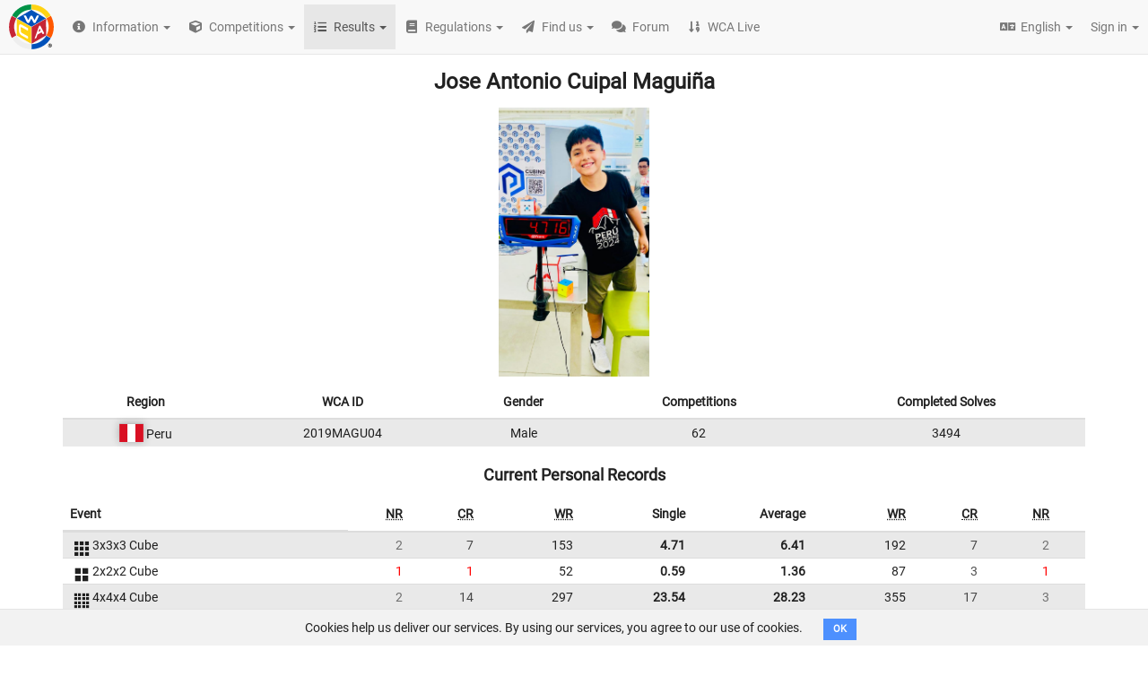

--- FILE ---
content_type: text/html; charset=utf-8
request_url: https://www.worldcubeassociation.org/persons/2019MAGU04
body_size: 651703
content:
<!DOCTYPE html>
<html>
<head>
<script type="text/javascript">window.NREUM||(NREUM={});NREUM.info={"beacon":"bam.nr-data.net","errorBeacon":"bam.nr-data.net","licenseKey":"43326a088c","applicationID":"10385163","transactionName":"dFheEERaWFwHFE1CVUVEXwpFGkdYDRE=","queueTime":0,"applicationTime":273,"agent":""}</script>
<script type="text/javascript">(window.NREUM||(NREUM={})).init={ajax:{deny_list:["bam.nr-data.net"]},feature_flags:["soft_nav"]};(window.NREUM||(NREUM={})).loader_config={licenseKey:"43326a088c",applicationID:"10385163",browserID:"10385169"};;/*! For license information please see nr-loader-rum-1.307.0.min.js.LICENSE.txt */
(()=>{var e,t,r={163:(e,t,r)=>{"use strict";r.d(t,{j:()=>E});var n=r(384),i=r(1741);var a=r(2555);r(860).K7.genericEvents;const s="experimental.resources",o="register",c=e=>{if(!e||"string"!=typeof e)return!1;try{document.createDocumentFragment().querySelector(e)}catch{return!1}return!0};var d=r(2614),u=r(944),l=r(8122);const f="[data-nr-mask]",g=e=>(0,l.a)(e,(()=>{const e={feature_flags:[],experimental:{allow_registered_children:!1,resources:!1},mask_selector:"*",block_selector:"[data-nr-block]",mask_input_options:{color:!1,date:!1,"datetime-local":!1,email:!1,month:!1,number:!1,range:!1,search:!1,tel:!1,text:!1,time:!1,url:!1,week:!1,textarea:!1,select:!1,password:!0}};return{ajax:{deny_list:void 0,block_internal:!0,enabled:!0,autoStart:!0},api:{get allow_registered_children(){return e.feature_flags.includes(o)||e.experimental.allow_registered_children},set allow_registered_children(t){e.experimental.allow_registered_children=t},duplicate_registered_data:!1},browser_consent_mode:{enabled:!1},distributed_tracing:{enabled:void 0,exclude_newrelic_header:void 0,cors_use_newrelic_header:void 0,cors_use_tracecontext_headers:void 0,allowed_origins:void 0},get feature_flags(){return e.feature_flags},set feature_flags(t){e.feature_flags=t},generic_events:{enabled:!0,autoStart:!0},harvest:{interval:30},jserrors:{enabled:!0,autoStart:!0},logging:{enabled:!0,autoStart:!0},metrics:{enabled:!0,autoStart:!0},obfuscate:void 0,page_action:{enabled:!0},page_view_event:{enabled:!0,autoStart:!0},page_view_timing:{enabled:!0,autoStart:!0},performance:{capture_marks:!1,capture_measures:!1,capture_detail:!0,resources:{get enabled(){return e.feature_flags.includes(s)||e.experimental.resources},set enabled(t){e.experimental.resources=t},asset_types:[],first_party_domains:[],ignore_newrelic:!0}},privacy:{cookies_enabled:!0},proxy:{assets:void 0,beacon:void 0},session:{expiresMs:d.wk,inactiveMs:d.BB},session_replay:{autoStart:!0,enabled:!1,preload:!1,sampling_rate:10,error_sampling_rate:100,collect_fonts:!1,inline_images:!1,fix_stylesheets:!0,mask_all_inputs:!0,get mask_text_selector(){return e.mask_selector},set mask_text_selector(t){c(t)?e.mask_selector="".concat(t,",").concat(f):""===t||null===t?e.mask_selector=f:(0,u.R)(5,t)},get block_class(){return"nr-block"},get ignore_class(){return"nr-ignore"},get mask_text_class(){return"nr-mask"},get block_selector(){return e.block_selector},set block_selector(t){c(t)?e.block_selector+=",".concat(t):""!==t&&(0,u.R)(6,t)},get mask_input_options(){return e.mask_input_options},set mask_input_options(t){t&&"object"==typeof t?e.mask_input_options={...t,password:!0}:(0,u.R)(7,t)}},session_trace:{enabled:!0,autoStart:!0},soft_navigations:{enabled:!0,autoStart:!0},spa:{enabled:!0,autoStart:!0},ssl:void 0,user_actions:{enabled:!0,elementAttributes:["id","className","tagName","type"]}}})());var p=r(6154),m=r(9324);let h=0;const v={buildEnv:m.F3,distMethod:m.Xs,version:m.xv,originTime:p.WN},b={consented:!1},y={appMetadata:{},get consented(){return this.session?.state?.consent||b.consented},set consented(e){b.consented=e},customTransaction:void 0,denyList:void 0,disabled:!1,harvester:void 0,isolatedBacklog:!1,isRecording:!1,loaderType:void 0,maxBytes:3e4,obfuscator:void 0,onerror:void 0,ptid:void 0,releaseIds:{},session:void 0,timeKeeper:void 0,registeredEntities:[],jsAttributesMetadata:{bytes:0},get harvestCount(){return++h}},_=e=>{const t=(0,l.a)(e,y),r=Object.keys(v).reduce((e,t)=>(e[t]={value:v[t],writable:!1,configurable:!0,enumerable:!0},e),{});return Object.defineProperties(t,r)};var w=r(5701);const x=e=>{const t=e.startsWith("http");e+="/",r.p=t?e:"https://"+e};var R=r(7836),k=r(3241);const A={accountID:void 0,trustKey:void 0,agentID:void 0,licenseKey:void 0,applicationID:void 0,xpid:void 0},S=e=>(0,l.a)(e,A),T=new Set;function E(e,t={},r,s){let{init:o,info:c,loader_config:d,runtime:u={},exposed:l=!0}=t;if(!c){const e=(0,n.pV)();o=e.init,c=e.info,d=e.loader_config}e.init=g(o||{}),e.loader_config=S(d||{}),c.jsAttributes??={},p.bv&&(c.jsAttributes.isWorker=!0),e.info=(0,a.D)(c);const f=e.init,m=[c.beacon,c.errorBeacon];T.has(e.agentIdentifier)||(f.proxy.assets&&(x(f.proxy.assets),m.push(f.proxy.assets)),f.proxy.beacon&&m.push(f.proxy.beacon),e.beacons=[...m],function(e){const t=(0,n.pV)();Object.getOwnPropertyNames(i.W.prototype).forEach(r=>{const n=i.W.prototype[r];if("function"!=typeof n||"constructor"===n)return;let a=t[r];e[r]&&!1!==e.exposed&&"micro-agent"!==e.runtime?.loaderType&&(t[r]=(...t)=>{const n=e[r](...t);return a?a(...t):n})})}(e),(0,n.US)("activatedFeatures",w.B)),u.denyList=[...f.ajax.deny_list||[],...f.ajax.block_internal?m:[]],u.ptid=e.agentIdentifier,u.loaderType=r,e.runtime=_(u),T.has(e.agentIdentifier)||(e.ee=R.ee.get(e.agentIdentifier),e.exposed=l,(0,k.W)({agentIdentifier:e.agentIdentifier,drained:!!w.B?.[e.agentIdentifier],type:"lifecycle",name:"initialize",feature:void 0,data:e.config})),T.add(e.agentIdentifier)}},384:(e,t,r)=>{"use strict";r.d(t,{NT:()=>s,US:()=>u,Zm:()=>o,bQ:()=>d,dV:()=>c,pV:()=>l});var n=r(6154),i=r(1863),a=r(1910);const s={beacon:"bam.nr-data.net",errorBeacon:"bam.nr-data.net"};function o(){return n.gm.NREUM||(n.gm.NREUM={}),void 0===n.gm.newrelic&&(n.gm.newrelic=n.gm.NREUM),n.gm.NREUM}function c(){let e=o();return e.o||(e.o={ST:n.gm.setTimeout,SI:n.gm.setImmediate||n.gm.setInterval,CT:n.gm.clearTimeout,XHR:n.gm.XMLHttpRequest,REQ:n.gm.Request,EV:n.gm.Event,PR:n.gm.Promise,MO:n.gm.MutationObserver,FETCH:n.gm.fetch,WS:n.gm.WebSocket},(0,a.i)(...Object.values(e.o))),e}function d(e,t){let r=o();r.initializedAgents??={},t.initializedAt={ms:(0,i.t)(),date:new Date},r.initializedAgents[e]=t}function u(e,t){o()[e]=t}function l(){return function(){let e=o();const t=e.info||{};e.info={beacon:s.beacon,errorBeacon:s.errorBeacon,...t}}(),function(){let e=o();const t=e.init||{};e.init={...t}}(),c(),function(){let e=o();const t=e.loader_config||{};e.loader_config={...t}}(),o()}},782:(e,t,r)=>{"use strict";r.d(t,{T:()=>n});const n=r(860).K7.pageViewTiming},860:(e,t,r)=>{"use strict";r.d(t,{$J:()=>u,K7:()=>c,P3:()=>d,XX:()=>i,Yy:()=>o,df:()=>a,qY:()=>n,v4:()=>s});const n="events",i="jserrors",a="browser/blobs",s="rum",o="browser/logs",c={ajax:"ajax",genericEvents:"generic_events",jserrors:i,logging:"logging",metrics:"metrics",pageAction:"page_action",pageViewEvent:"page_view_event",pageViewTiming:"page_view_timing",sessionReplay:"session_replay",sessionTrace:"session_trace",softNav:"soft_navigations",spa:"spa"},d={[c.pageViewEvent]:1,[c.pageViewTiming]:2,[c.metrics]:3,[c.jserrors]:4,[c.spa]:5,[c.ajax]:6,[c.sessionTrace]:7,[c.softNav]:8,[c.sessionReplay]:9,[c.logging]:10,[c.genericEvents]:11},u={[c.pageViewEvent]:s,[c.pageViewTiming]:n,[c.ajax]:n,[c.spa]:n,[c.softNav]:n,[c.metrics]:i,[c.jserrors]:i,[c.sessionTrace]:a,[c.sessionReplay]:a,[c.logging]:o,[c.genericEvents]:"ins"}},944:(e,t,r)=>{"use strict";r.d(t,{R:()=>i});var n=r(3241);function i(e,t){"function"==typeof console.debug&&(console.debug("New Relic Warning: https://github.com/newrelic/newrelic-browser-agent/blob/main/docs/warning-codes.md#".concat(e),t),(0,n.W)({agentIdentifier:null,drained:null,type:"data",name:"warn",feature:"warn",data:{code:e,secondary:t}}))}},1687:(e,t,r)=>{"use strict";r.d(t,{Ak:()=>d,Ze:()=>f,x3:()=>u});var n=r(3241),i=r(7836),a=r(3606),s=r(860),o=r(2646);const c={};function d(e,t){const r={staged:!1,priority:s.P3[t]||0};l(e),c[e].get(t)||c[e].set(t,r)}function u(e,t){e&&c[e]&&(c[e].get(t)&&c[e].delete(t),p(e,t,!1),c[e].size&&g(e))}function l(e){if(!e)throw new Error("agentIdentifier required");c[e]||(c[e]=new Map)}function f(e="",t="feature",r=!1){if(l(e),!e||!c[e].get(t)||r)return p(e,t);c[e].get(t).staged=!0,g(e)}function g(e){const t=Array.from(c[e]);t.every(([e,t])=>t.staged)&&(t.sort((e,t)=>e[1].priority-t[1].priority),t.forEach(([t])=>{c[e].delete(t),p(e,t)}))}function p(e,t,r=!0){const s=e?i.ee.get(e):i.ee,c=a.i.handlers;if(!s.aborted&&s.backlog&&c){if((0,n.W)({agentIdentifier:e,type:"lifecycle",name:"drain",feature:t}),r){const e=s.backlog[t],r=c[t];if(r){for(let t=0;e&&t<e.length;++t)m(e[t],r);Object.entries(r).forEach(([e,t])=>{Object.values(t||{}).forEach(t=>{t[0]?.on&&t[0]?.context()instanceof o.y&&t[0].on(e,t[1])})})}}s.isolatedBacklog||delete c[t],s.backlog[t]=null,s.emit("drain-"+t,[])}}function m(e,t){var r=e[1];Object.values(t[r]||{}).forEach(t=>{var r=e[0];if(t[0]===r){var n=t[1],i=e[3],a=e[2];n.apply(i,a)}})}},1738:(e,t,r)=>{"use strict";r.d(t,{U:()=>g,Y:()=>f});var n=r(3241),i=r(9908),a=r(1863),s=r(944),o=r(5701),c=r(3969),d=r(8362),u=r(860),l=r(4261);function f(e,t,r,a){const f=a||r;!f||f[e]&&f[e]!==d.d.prototype[e]||(f[e]=function(){(0,i.p)(c.xV,["API/"+e+"/called"],void 0,u.K7.metrics,r.ee),(0,n.W)({agentIdentifier:r.agentIdentifier,drained:!!o.B?.[r.agentIdentifier],type:"data",name:"api",feature:l.Pl+e,data:{}});try{return t.apply(this,arguments)}catch(e){(0,s.R)(23,e)}})}function g(e,t,r,n,s){const o=e.info;null===r?delete o.jsAttributes[t]:o.jsAttributes[t]=r,(s||null===r)&&(0,i.p)(l.Pl+n,[(0,a.t)(),t,r],void 0,"session",e.ee)}},1741:(e,t,r)=>{"use strict";r.d(t,{W:()=>a});var n=r(944),i=r(4261);class a{#e(e,...t){if(this[e]!==a.prototype[e])return this[e](...t);(0,n.R)(35,e)}addPageAction(e,t){return this.#e(i.hG,e,t)}register(e){return this.#e(i.eY,e)}recordCustomEvent(e,t){return this.#e(i.fF,e,t)}setPageViewName(e,t){return this.#e(i.Fw,e,t)}setCustomAttribute(e,t,r){return this.#e(i.cD,e,t,r)}noticeError(e,t){return this.#e(i.o5,e,t)}setUserId(e,t=!1){return this.#e(i.Dl,e,t)}setApplicationVersion(e){return this.#e(i.nb,e)}setErrorHandler(e){return this.#e(i.bt,e)}addRelease(e,t){return this.#e(i.k6,e,t)}log(e,t){return this.#e(i.$9,e,t)}start(){return this.#e(i.d3)}finished(e){return this.#e(i.BL,e)}recordReplay(){return this.#e(i.CH)}pauseReplay(){return this.#e(i.Tb)}addToTrace(e){return this.#e(i.U2,e)}setCurrentRouteName(e){return this.#e(i.PA,e)}interaction(e){return this.#e(i.dT,e)}wrapLogger(e,t,r){return this.#e(i.Wb,e,t,r)}measure(e,t){return this.#e(i.V1,e,t)}consent(e){return this.#e(i.Pv,e)}}},1863:(e,t,r)=>{"use strict";function n(){return Math.floor(performance.now())}r.d(t,{t:()=>n})},1910:(e,t,r)=>{"use strict";r.d(t,{i:()=>a});var n=r(944);const i=new Map;function a(...e){return e.every(e=>{if(i.has(e))return i.get(e);const t="function"==typeof e?e.toString():"",r=t.includes("[native code]"),a=t.includes("nrWrapper");return r||a||(0,n.R)(64,e?.name||t),i.set(e,r),r})}},2555:(e,t,r)=>{"use strict";r.d(t,{D:()=>o,f:()=>s});var n=r(384),i=r(8122);const a={beacon:n.NT.beacon,errorBeacon:n.NT.errorBeacon,licenseKey:void 0,applicationID:void 0,sa:void 0,queueTime:void 0,applicationTime:void 0,ttGuid:void 0,user:void 0,account:void 0,product:void 0,extra:void 0,jsAttributes:{},userAttributes:void 0,atts:void 0,transactionName:void 0,tNamePlain:void 0};function s(e){try{return!!e.licenseKey&&!!e.errorBeacon&&!!e.applicationID}catch(e){return!1}}const o=e=>(0,i.a)(e,a)},2614:(e,t,r)=>{"use strict";r.d(t,{BB:()=>s,H3:()=>n,g:()=>d,iL:()=>c,tS:()=>o,uh:()=>i,wk:()=>a});const n="NRBA",i="SESSION",a=144e5,s=18e5,o={STARTED:"session-started",PAUSE:"session-pause",RESET:"session-reset",RESUME:"session-resume",UPDATE:"session-update"},c={SAME_TAB:"same-tab",CROSS_TAB:"cross-tab"},d={OFF:0,FULL:1,ERROR:2}},2646:(e,t,r)=>{"use strict";r.d(t,{y:()=>n});class n{constructor(e){this.contextId=e}}},2843:(e,t,r)=>{"use strict";r.d(t,{G:()=>a,u:()=>i});var n=r(3878);function i(e,t=!1,r,i){(0,n.DD)("visibilitychange",function(){if(t)return void("hidden"===document.visibilityState&&e());e(document.visibilityState)},r,i)}function a(e,t,r){(0,n.sp)("pagehide",e,t,r)}},3241:(e,t,r)=>{"use strict";r.d(t,{W:()=>a});var n=r(6154);const i="newrelic";function a(e={}){try{n.gm.dispatchEvent(new CustomEvent(i,{detail:e}))}catch(e){}}},3606:(e,t,r)=>{"use strict";r.d(t,{i:()=>a});var n=r(9908);a.on=s;var i=a.handlers={};function a(e,t,r,a){s(a||n.d,i,e,t,r)}function s(e,t,r,i,a){a||(a="feature"),e||(e=n.d);var s=t[a]=t[a]||{};(s[r]=s[r]||[]).push([e,i])}},3878:(e,t,r)=>{"use strict";function n(e,t){return{capture:e,passive:!1,signal:t}}function i(e,t,r=!1,i){window.addEventListener(e,t,n(r,i))}function a(e,t,r=!1,i){document.addEventListener(e,t,n(r,i))}r.d(t,{DD:()=>a,jT:()=>n,sp:()=>i})},3969:(e,t,r)=>{"use strict";r.d(t,{TZ:()=>n,XG:()=>o,rs:()=>i,xV:()=>s,z_:()=>a});const n=r(860).K7.metrics,i="sm",a="cm",s="storeSupportabilityMetrics",o="storeEventMetrics"},4234:(e,t,r)=>{"use strict";r.d(t,{W:()=>a});var n=r(7836),i=r(1687);class a{constructor(e,t){this.agentIdentifier=e,this.ee=n.ee.get(e),this.featureName=t,this.blocked=!1}deregisterDrain(){(0,i.x3)(this.agentIdentifier,this.featureName)}}},4261:(e,t,r)=>{"use strict";r.d(t,{$9:()=>d,BL:()=>o,CH:()=>g,Dl:()=>_,Fw:()=>y,PA:()=>h,Pl:()=>n,Pv:()=>k,Tb:()=>l,U2:()=>a,V1:()=>R,Wb:()=>x,bt:()=>b,cD:()=>v,d3:()=>w,dT:()=>c,eY:()=>p,fF:()=>f,hG:()=>i,k6:()=>s,nb:()=>m,o5:()=>u});const n="api-",i="addPageAction",a="addToTrace",s="addRelease",o="finished",c="interaction",d="log",u="noticeError",l="pauseReplay",f="recordCustomEvent",g="recordReplay",p="register",m="setApplicationVersion",h="setCurrentRouteName",v="setCustomAttribute",b="setErrorHandler",y="setPageViewName",_="setUserId",w="start",x="wrapLogger",R="measure",k="consent"},5289:(e,t,r)=>{"use strict";r.d(t,{GG:()=>s,Qr:()=>c,sB:()=>o});var n=r(3878),i=r(6389);function a(){return"undefined"==typeof document||"complete"===document.readyState}function s(e,t){if(a())return e();const r=(0,i.J)(e),s=setInterval(()=>{a()&&(clearInterval(s),r())},500);(0,n.sp)("load",r,t)}function o(e){if(a())return e();(0,n.DD)("DOMContentLoaded",e)}function c(e){if(a())return e();(0,n.sp)("popstate",e)}},5607:(e,t,r)=>{"use strict";r.d(t,{W:()=>n});const n=(0,r(9566).bz)()},5701:(e,t,r)=>{"use strict";r.d(t,{B:()=>a,t:()=>s});var n=r(3241);const i=new Set,a={};function s(e,t){const r=t.agentIdentifier;a[r]??={},e&&"object"==typeof e&&(i.has(r)||(t.ee.emit("rumresp",[e]),a[r]=e,i.add(r),(0,n.W)({agentIdentifier:r,loaded:!0,drained:!0,type:"lifecycle",name:"load",feature:void 0,data:e})))}},6154:(e,t,r)=>{"use strict";r.d(t,{OF:()=>c,RI:()=>i,WN:()=>u,bv:()=>a,eN:()=>l,gm:()=>s,mw:()=>o,sb:()=>d});var n=r(1863);const i="undefined"!=typeof window&&!!window.document,a="undefined"!=typeof WorkerGlobalScope&&("undefined"!=typeof self&&self instanceof WorkerGlobalScope&&self.navigator instanceof WorkerNavigator||"undefined"!=typeof globalThis&&globalThis instanceof WorkerGlobalScope&&globalThis.navigator instanceof WorkerNavigator),s=i?window:"undefined"!=typeof WorkerGlobalScope&&("undefined"!=typeof self&&self instanceof WorkerGlobalScope&&self||"undefined"!=typeof globalThis&&globalThis instanceof WorkerGlobalScope&&globalThis),o=Boolean("hidden"===s?.document?.visibilityState),c=/iPad|iPhone|iPod/.test(s.navigator?.userAgent),d=c&&"undefined"==typeof SharedWorker,u=((()=>{const e=s.navigator?.userAgent?.match(/Firefox[/\s](\d+\.\d+)/);Array.isArray(e)&&e.length>=2&&e[1]})(),Date.now()-(0,n.t)()),l=()=>"undefined"!=typeof PerformanceNavigationTiming&&s?.performance?.getEntriesByType("navigation")?.[0]?.responseStart},6389:(e,t,r)=>{"use strict";function n(e,t=500,r={}){const n=r?.leading||!1;let i;return(...r)=>{n&&void 0===i&&(e.apply(this,r),i=setTimeout(()=>{i=clearTimeout(i)},t)),n||(clearTimeout(i),i=setTimeout(()=>{e.apply(this,r)},t))}}function i(e){let t=!1;return(...r)=>{t||(t=!0,e.apply(this,r))}}r.d(t,{J:()=>i,s:()=>n})},6630:(e,t,r)=>{"use strict";r.d(t,{T:()=>n});const n=r(860).K7.pageViewEvent},7699:(e,t,r)=>{"use strict";r.d(t,{It:()=>a,KC:()=>o,No:()=>i,qh:()=>s});var n=r(860);const i=16e3,a=1e6,s="SESSION_ERROR",o={[n.K7.logging]:!0,[n.K7.genericEvents]:!1,[n.K7.jserrors]:!1,[n.K7.ajax]:!1}},7836:(e,t,r)=>{"use strict";r.d(t,{P:()=>o,ee:()=>c});var n=r(384),i=r(8990),a=r(2646),s=r(5607);const o="nr@context:".concat(s.W),c=function e(t,r){var n={},s={},u={},l=!1;try{l=16===r.length&&d.initializedAgents?.[r]?.runtime.isolatedBacklog}catch(e){}var f={on:p,addEventListener:p,removeEventListener:function(e,t){var r=n[e];if(!r)return;for(var i=0;i<r.length;i++)r[i]===t&&r.splice(i,1)},emit:function(e,r,n,i,a){!1!==a&&(a=!0);if(c.aborted&&!i)return;t&&a&&t.emit(e,r,n);var o=g(n);m(e).forEach(e=>{e.apply(o,r)});var d=v()[s[e]];d&&d.push([f,e,r,o]);return o},get:h,listeners:m,context:g,buffer:function(e,t){const r=v();if(t=t||"feature",f.aborted)return;Object.entries(e||{}).forEach(([e,n])=>{s[n]=t,t in r||(r[t]=[])})},abort:function(){f._aborted=!0,Object.keys(f.backlog).forEach(e=>{delete f.backlog[e]})},isBuffering:function(e){return!!v()[s[e]]},debugId:r,backlog:l?{}:t&&"object"==typeof t.backlog?t.backlog:{},isolatedBacklog:l};return Object.defineProperty(f,"aborted",{get:()=>{let e=f._aborted||!1;return e||(t&&(e=t.aborted),e)}}),f;function g(e){return e&&e instanceof a.y?e:e?(0,i.I)(e,o,()=>new a.y(o)):new a.y(o)}function p(e,t){n[e]=m(e).concat(t)}function m(e){return n[e]||[]}function h(t){return u[t]=u[t]||e(f,t)}function v(){return f.backlog}}(void 0,"globalEE"),d=(0,n.Zm)();d.ee||(d.ee=c)},8122:(e,t,r)=>{"use strict";r.d(t,{a:()=>i});var n=r(944);function i(e,t){try{if(!e||"object"!=typeof e)return(0,n.R)(3);if(!t||"object"!=typeof t)return(0,n.R)(4);const r=Object.create(Object.getPrototypeOf(t),Object.getOwnPropertyDescriptors(t)),a=0===Object.keys(r).length?e:r;for(let s in a)if(void 0!==e[s])try{if(null===e[s]){r[s]=null;continue}Array.isArray(e[s])&&Array.isArray(t[s])?r[s]=Array.from(new Set([...e[s],...t[s]])):"object"==typeof e[s]&&"object"==typeof t[s]?r[s]=i(e[s],t[s]):r[s]=e[s]}catch(e){r[s]||(0,n.R)(1,e)}return r}catch(e){(0,n.R)(2,e)}}},8362:(e,t,r)=>{"use strict";r.d(t,{d:()=>a});var n=r(9566),i=r(1741);class a extends i.W{agentIdentifier=(0,n.LA)(16)}},8374:(e,t,r)=>{r.nc=(()=>{try{return document?.currentScript?.nonce}catch(e){}return""})()},8990:(e,t,r)=>{"use strict";r.d(t,{I:()=>i});var n=Object.prototype.hasOwnProperty;function i(e,t,r){if(n.call(e,t))return e[t];var i=r();if(Object.defineProperty&&Object.keys)try{return Object.defineProperty(e,t,{value:i,writable:!0,enumerable:!1}),i}catch(e){}return e[t]=i,i}},9324:(e,t,r)=>{"use strict";r.d(t,{F3:()=>i,Xs:()=>a,xv:()=>n});const n="1.307.0",i="PROD",a="CDN"},9566:(e,t,r)=>{"use strict";r.d(t,{LA:()=>o,bz:()=>s});var n=r(6154);const i="xxxxxxxx-xxxx-4xxx-yxxx-xxxxxxxxxxxx";function a(e,t){return e?15&e[t]:16*Math.random()|0}function s(){const e=n.gm?.crypto||n.gm?.msCrypto;let t,r=0;return e&&e.getRandomValues&&(t=e.getRandomValues(new Uint8Array(30))),i.split("").map(e=>"x"===e?a(t,r++).toString(16):"y"===e?(3&a()|8).toString(16):e).join("")}function o(e){const t=n.gm?.crypto||n.gm?.msCrypto;let r,i=0;t&&t.getRandomValues&&(r=t.getRandomValues(new Uint8Array(e)));const s=[];for(var o=0;o<e;o++)s.push(a(r,i++).toString(16));return s.join("")}},9908:(e,t,r)=>{"use strict";r.d(t,{d:()=>n,p:()=>i});var n=r(7836).ee.get("handle");function i(e,t,r,i,a){a?(a.buffer([e],i),a.emit(e,t,r)):(n.buffer([e],i),n.emit(e,t,r))}}},n={};function i(e){var t=n[e];if(void 0!==t)return t.exports;var a=n[e]={exports:{}};return r[e](a,a.exports,i),a.exports}i.m=r,i.d=(e,t)=>{for(var r in t)i.o(t,r)&&!i.o(e,r)&&Object.defineProperty(e,r,{enumerable:!0,get:t[r]})},i.f={},i.e=e=>Promise.all(Object.keys(i.f).reduce((t,r)=>(i.f[r](e,t),t),[])),i.u=e=>"nr-rum-1.307.0.min.js",i.o=(e,t)=>Object.prototype.hasOwnProperty.call(e,t),e={},t="NRBA-1.307.0.PROD:",i.l=(r,n,a,s)=>{if(e[r])e[r].push(n);else{var o,c;if(void 0!==a)for(var d=document.getElementsByTagName("script"),u=0;u<d.length;u++){var l=d[u];if(l.getAttribute("src")==r||l.getAttribute("data-webpack")==t+a){o=l;break}}if(!o){c=!0;var f={296:"sha512-3EXXyZqgAupfCzApe8jx8MLgGn3TbzhyI1Jve2HiIeHZU3eYpQT4hF0fMRkBBDdQT8+b9YmzmeYUZ4Q/8KBSNg=="};(o=document.createElement("script")).charset="utf-8",i.nc&&o.setAttribute("nonce",i.nc),o.setAttribute("data-webpack",t+a),o.src=r,0!==o.src.indexOf(window.location.origin+"/")&&(o.crossOrigin="anonymous"),f[s]&&(o.integrity=f[s])}e[r]=[n];var g=(t,n)=>{o.onerror=o.onload=null,clearTimeout(p);var i=e[r];if(delete e[r],o.parentNode&&o.parentNode.removeChild(o),i&&i.forEach(e=>e(n)),t)return t(n)},p=setTimeout(g.bind(null,void 0,{type:"timeout",target:o}),12e4);o.onerror=g.bind(null,o.onerror),o.onload=g.bind(null,o.onload),c&&document.head.appendChild(o)}},i.r=e=>{"undefined"!=typeof Symbol&&Symbol.toStringTag&&Object.defineProperty(e,Symbol.toStringTag,{value:"Module"}),Object.defineProperty(e,"__esModule",{value:!0})},i.p="https://js-agent.newrelic.com/",(()=>{var e={374:0,840:0};i.f.j=(t,r)=>{var n=i.o(e,t)?e[t]:void 0;if(0!==n)if(n)r.push(n[2]);else{var a=new Promise((r,i)=>n=e[t]=[r,i]);r.push(n[2]=a);var s=i.p+i.u(t),o=new Error;i.l(s,r=>{if(i.o(e,t)&&(0!==(n=e[t])&&(e[t]=void 0),n)){var a=r&&("load"===r.type?"missing":r.type),s=r&&r.target&&r.target.src;o.message="Loading chunk "+t+" failed: ("+a+": "+s+")",o.name="ChunkLoadError",o.type=a,o.request=s,n[1](o)}},"chunk-"+t,t)}};var t=(t,r)=>{var n,a,[s,o,c]=r,d=0;if(s.some(t=>0!==e[t])){for(n in o)i.o(o,n)&&(i.m[n]=o[n]);if(c)c(i)}for(t&&t(r);d<s.length;d++)a=s[d],i.o(e,a)&&e[a]&&e[a][0](),e[a]=0},r=self["webpackChunk:NRBA-1.307.0.PROD"]=self["webpackChunk:NRBA-1.307.0.PROD"]||[];r.forEach(t.bind(null,0)),r.push=t.bind(null,r.push.bind(r))})(),(()=>{"use strict";i(8374);var e=i(8362),t=i(860);const r=Object.values(t.K7);var n=i(163);var a=i(9908),s=i(1863),o=i(4261),c=i(1738);var d=i(1687),u=i(4234),l=i(5289),f=i(6154),g=i(944),p=i(384);const m=e=>f.RI&&!0===e?.privacy.cookies_enabled;function h(e){return!!(0,p.dV)().o.MO&&m(e)&&!0===e?.session_trace.enabled}var v=i(6389),b=i(7699);class y extends u.W{constructor(e,t){super(e.agentIdentifier,t),this.agentRef=e,this.abortHandler=void 0,this.featAggregate=void 0,this.loadedSuccessfully=void 0,this.onAggregateImported=new Promise(e=>{this.loadedSuccessfully=e}),this.deferred=Promise.resolve(),!1===e.init[this.featureName].autoStart?this.deferred=new Promise((t,r)=>{this.ee.on("manual-start-all",(0,v.J)(()=>{(0,d.Ak)(e.agentIdentifier,this.featureName),t()}))}):(0,d.Ak)(e.agentIdentifier,t)}importAggregator(e,t,r={}){if(this.featAggregate)return;const n=async()=>{let n;await this.deferred;try{if(m(e.init)){const{setupAgentSession:t}=await i.e(296).then(i.bind(i,3305));n=t(e)}}catch(e){(0,g.R)(20,e),this.ee.emit("internal-error",[e]),(0,a.p)(b.qh,[e],void 0,this.featureName,this.ee)}try{if(!this.#t(this.featureName,n,e.init))return(0,d.Ze)(this.agentIdentifier,this.featureName),void this.loadedSuccessfully(!1);const{Aggregate:i}=await t();this.featAggregate=new i(e,r),e.runtime.harvester.initializedAggregates.push(this.featAggregate),this.loadedSuccessfully(!0)}catch(e){(0,g.R)(34,e),this.abortHandler?.(),(0,d.Ze)(this.agentIdentifier,this.featureName,!0),this.loadedSuccessfully(!1),this.ee&&this.ee.abort()}};f.RI?(0,l.GG)(()=>n(),!0):n()}#t(e,r,n){if(this.blocked)return!1;switch(e){case t.K7.sessionReplay:return h(n)&&!!r;case t.K7.sessionTrace:return!!r;default:return!0}}}var _=i(6630),w=i(2614),x=i(3241);class R extends y{static featureName=_.T;constructor(e){var t;super(e,_.T),this.setupInspectionEvents(e.agentIdentifier),t=e,(0,c.Y)(o.Fw,function(e,r){"string"==typeof e&&("/"!==e.charAt(0)&&(e="/"+e),t.runtime.customTransaction=(r||"http://custom.transaction")+e,(0,a.p)(o.Pl+o.Fw,[(0,s.t)()],void 0,void 0,t.ee))},t),this.importAggregator(e,()=>i.e(296).then(i.bind(i,3943)))}setupInspectionEvents(e){const t=(t,r)=>{t&&(0,x.W)({agentIdentifier:e,timeStamp:t.timeStamp,loaded:"complete"===t.target.readyState,type:"window",name:r,data:t.target.location+""})};(0,l.sB)(e=>{t(e,"DOMContentLoaded")}),(0,l.GG)(e=>{t(e,"load")}),(0,l.Qr)(e=>{t(e,"navigate")}),this.ee.on(w.tS.UPDATE,(t,r)=>{(0,x.W)({agentIdentifier:e,type:"lifecycle",name:"session",data:r})})}}class k extends e.d{constructor(e){var t;(super(),f.gm)?(this.features={},(0,p.bQ)(this.agentIdentifier,this),this.desiredFeatures=new Set(e.features||[]),this.desiredFeatures.add(R),(0,n.j)(this,e,e.loaderType||"agent"),t=this,(0,c.Y)(o.cD,function(e,r,n=!1){if("string"==typeof e){if(["string","number","boolean"].includes(typeof r)||null===r)return(0,c.U)(t,e,r,o.cD,n);(0,g.R)(40,typeof r)}else(0,g.R)(39,typeof e)},t),function(e){(0,c.Y)(o.Dl,function(t,r=!1){if("string"!=typeof t&&null!==t)return void(0,g.R)(41,typeof t);const n=e.info.jsAttributes["enduser.id"];r&&null!=n&&n!==t?(0,a.p)(o.Pl+"setUserIdAndResetSession",[t],void 0,"session",e.ee):(0,c.U)(e,"enduser.id",t,o.Dl,!0)},e)}(this),function(e){(0,c.Y)(o.nb,function(t){if("string"==typeof t||null===t)return(0,c.U)(e,"application.version",t,o.nb,!1);(0,g.R)(42,typeof t)},e)}(this),function(e){(0,c.Y)(o.d3,function(){e.ee.emit("manual-start-all")},e)}(this),function(e){(0,c.Y)(o.Pv,function(t=!0){if("boolean"==typeof t){if((0,a.p)(o.Pl+o.Pv,[t],void 0,"session",e.ee),e.runtime.consented=t,t){const t=e.features.page_view_event;t.onAggregateImported.then(e=>{const r=t.featAggregate;e&&!r.sentRum&&r.sendRum()})}}else(0,g.R)(65,typeof t)},e)}(this),this.run()):(0,g.R)(21)}get config(){return{info:this.info,init:this.init,loader_config:this.loader_config,runtime:this.runtime}}get api(){return this}run(){try{const e=function(e){const t={};return r.forEach(r=>{t[r]=!!e[r]?.enabled}),t}(this.init),n=[...this.desiredFeatures];n.sort((e,r)=>t.P3[e.featureName]-t.P3[r.featureName]),n.forEach(r=>{if(!e[r.featureName]&&r.featureName!==t.K7.pageViewEvent)return;if(r.featureName===t.K7.spa)return void(0,g.R)(67);const n=function(e){switch(e){case t.K7.ajax:return[t.K7.jserrors];case t.K7.sessionTrace:return[t.K7.ajax,t.K7.pageViewEvent];case t.K7.sessionReplay:return[t.K7.sessionTrace];case t.K7.pageViewTiming:return[t.K7.pageViewEvent];default:return[]}}(r.featureName).filter(e=>!(e in this.features));n.length>0&&(0,g.R)(36,{targetFeature:r.featureName,missingDependencies:n}),this.features[r.featureName]=new r(this)})}catch(e){(0,g.R)(22,e);for(const e in this.features)this.features[e].abortHandler?.();const t=(0,p.Zm)();delete t.initializedAgents[this.agentIdentifier]?.features,delete this.sharedAggregator;return t.ee.get(this.agentIdentifier).abort(),!1}}}var A=i(2843),S=i(782);class T extends y{static featureName=S.T;constructor(e){super(e,S.T),f.RI&&((0,A.u)(()=>(0,a.p)("docHidden",[(0,s.t)()],void 0,S.T,this.ee),!0),(0,A.G)(()=>(0,a.p)("winPagehide",[(0,s.t)()],void 0,S.T,this.ee)),this.importAggregator(e,()=>i.e(296).then(i.bind(i,2117))))}}var E=i(3969);class I extends y{static featureName=E.TZ;constructor(e){super(e,E.TZ),f.RI&&document.addEventListener("securitypolicyviolation",e=>{(0,a.p)(E.xV,["Generic/CSPViolation/Detected"],void 0,this.featureName,this.ee)}),this.importAggregator(e,()=>i.e(296).then(i.bind(i,9623)))}}new k({features:[R,T,I],loaderType:"lite"})})()})();</script>
  <meta name="viewport" content="width=device-width,initial-scale=1">

  <link rel="icon" type="image/x-icon" href="https://assets.worldcubeassociation.org/assets/e87dd9d/assets/wca-88377afc09278ef9e3f6633209f73f64854f88db28cdc757a9f1c5fb4a244eb7.ico" />
  <meta name="apple-mobile-web-app-capable" content="yes">
  <link rel="icon" href='https://assets.worldcubeassociation.org/assets/e87dd9d/assets/android-touch-icon-58854ba68fea987bfb22997bcf9c09bf6cc100613da5bd83af1e656e25934094.png'/>
  <link rel="apple-touch-icon" href='https://assets.worldcubeassociation.org/assets/e87dd9d/assets/apple-touch-icon-58854ba68fea987bfb22997bcf9c09bf6cc100613da5bd83af1e656e25934094.png'/>

  <meta name="og:image" content='https://assets.worldcubeassociation.org/assets/e87dd9d/assets/og-wca_logo-a16e33dae16d181b8a96fee6f4a6743970a0bffdc5bbcc937d7e0d1cc154f0b5.png'/>

  <meta name="action-cable-url" content="/cable" />

  <meta name="description" content="The World Cube Association governs competitions for mechanical puzzles that are operated by twisting groups of pieces, commonly known as 'twisty puzzles'. The most famous of these puzzles is the Rubik's Cube, invented by professor Rubik from Hungary. A selection of these puzzles are chosen as official events of the WCA.">

  <title>Jose Antonio Cuipal Maguiña | World Cube Association</title>
  <script>
    window.wca = {
      currentLocale: 'en',
    };
  </script>


    <link rel="stylesheet" href="https://assets.worldcubeassociation.org/assets/e87dd9d/assets/application-d9d409f4ed31fcb0068ebc8f483c80a7e8743e048e6dd68027cd01df68827fac.css" media="all" />



  <script src="https://assets.worldcubeassociation.org/assets/e87dd9d/packs/js/runtime-2a39396cd82e0c7c3ec5.js"></script>
<script src="https://assets.worldcubeassociation.org/assets/e87dd9d/packs/js/jquery-67644508c82866575bb3.js"></script>
<script src="https://assets.worldcubeassociation.org/assets/e87dd9d/packs/js/vendor-91cdbfd28d255eb95506.js"></script>
<script src="https://assets.worldcubeassociation.org/assets/e87dd9d/packs/js/527-f3775b708f904c5e4a8f.js"></script>
<script src="https://assets.worldcubeassociation.org/assets/e87dd9d/packs/js/870-1f7f87fba2e22f27688d.js"></script>
<script src="https://assets.worldcubeassociation.org/assets/e87dd9d/packs/js/924-c2bc3cf8e3369d02bb25.js"></script>
<script src="https://assets.worldcubeassociation.org/assets/e87dd9d/packs/js/127-a561e70bf1d8085d8f79.js"></script>
<script src="https://assets.worldcubeassociation.org/assets/e87dd9d/packs/js/441-f16d125ee3ad1e6d7d1b.js"></script>
<script src="https://assets.worldcubeassociation.org/assets/e87dd9d/packs/js/676-a7b956da1e77b953c588.js"></script>
<script src="https://assets.worldcubeassociation.org/assets/e87dd9d/packs/js/460-e7816ebbe82ef8448b12.js"></script>
<script src="https://assets.worldcubeassociation.org/assets/e87dd9d/packs/js/995-cbef2bd71d996c09bff5.js"></script>
<script src="https://assets.worldcubeassociation.org/assets/e87dd9d/packs/js/754-d2fe3206041bd0d66fb4.js"></script>
<script src="https://assets.worldcubeassociation.org/assets/e87dd9d/packs/js/application-f5c9e4f72a23b46dec5f.js"></script>
<script src="https://assets.worldcubeassociation.org/assets/e87dd9d/packs/js/global_styles-e84647a59eac6ea1fb14.js"></script>
<script src="https://assets.worldcubeassociation.org/assets/e87dd9d/packs/js/i18n-9e6be9cf81000bf8e601.js"></script>
<script src="https://assets.worldcubeassociation.org/assets/e87dd9d/packs/js/wca_maps-a3d66626e49d12f69e10.js"></script>
<script src="https://assets.worldcubeassociation.org/assets/e87dd9d/packs/js/lodash_utils-76cdc819df7c5435bbb0.js"></script>
  <link rel="stylesheet" href="https://assets.worldcubeassociation.org/assets/e87dd9d/packs/css/216-b368f5d7.css" />
<link rel="stylesheet" href="https://assets.worldcubeassociation.org/assets/e87dd9d/packs/css/272-5854f64f.css" />
<link rel="stylesheet" href="https://assets.worldcubeassociation.org/assets/e87dd9d/packs/css/527-a4cc56cc.css" />
<link rel="stylesheet" href="https://assets.worldcubeassociation.org/assets/e87dd9d/packs/css/638-da9ae4de.css" />
<link rel="stylesheet" href="https://assets.worldcubeassociation.org/assets/e87dd9d/packs/css/894-7b77611b.css" />
<link rel="stylesheet" href="https://assets.worldcubeassociation.org/assets/e87dd9d/packs/css/949-5e891e66.css" />

    <script src="https://assets.worldcubeassociation.org/assets/e87dd9d/assets/application-fac5b4172750b3cd4cff8a1732853c0ed56c2df845bb895e9fb2199ca6a69849.js"></script>


  <meta name="csrf-param" content="authenticity_token" />
<meta name="csrf-token" content="ikD-NpwM_N_OVRcngsBHTpT2AlKM7VOAzg8d6OccEWdM_lIYgFPIZXEWOvqB0UXDWORE2886M8XHfzehu7qg7Q" />
  
  <link rel="alternate" type="application/rss+xml" title="RSS" href="https://www.worldcubeassociation.org/rss.xml" />
    <script data-ad-client="ca-pub-8682718775826560" async src="https://pagead2.googlesyndication.com/pagead/js/adsbygoogle.js"></script>
    <!-- New Google tag (gtag.js) -->
    <script async src="https://www.googletagmanager.com/gtag/js?id=G-QB1H9R123K"></script>
    <script>
      window.dataLayer = window.dataLayer || [];
      function gtag(){dataLayer.push(arguments);}
      window.wca.gtag = gtag;
      gtag('js', new Date());
      gtag('config', 'G-QB1H9R123K', { 'anonymize_ip': true });
      // as per https://developers.google.com/tag-platform/security/guides/consent?consentmode=advanced
      //   this is being overridden by the `cookies-eu-acknowledged` event listener of our cookie banner
      const consentValue = 'denied';
      gtag('consent', 'default', {
        'ad_storage': consentValue,
        'ad_user_data': consentValue,
        'ad_personalization': consentValue,
        'analytics_storage': consentValue,
      });
    </script>
</head>
<body data-rails-controller-name="persons" data-rails-controller-action-name="show" class="">

    <div class="navbar navbar-default navbar-static-top" role="navigation">
  <div class="brand">
    <a href="/" ><img src="https://assets.worldcubeassociation.org/assets/e87dd9d/assets/WCA Logo-4ef000323c6a9a407cdf07647a31c0ef4dc847f2352a9a136ef3e809e95bdeab.svg" /></a>
  </div>
  <button type="button" class="navbar-toggle" data-toggle="collapse" data-target=".navbar-collapse">
    <span class="icon-bar"></span>
    <span class="icon-bar"></span>
    <span class="icon-bar"></span>
  </button>
  <div class="navbar-collapse collapse disabled">
    <ul class="nav navbar-nav">
      <li class="top-nav logo">
        <a href="/"><img src="https://assets.worldcubeassociation.org/assets/e87dd9d/assets/WCA Logo-4ef000323c6a9a407cdf07647a31c0ef4dc847f2352a9a136ef3e809e95bdeab.svg" /></a>
      </li>
      <li class="dropdown ">
        <a href="#" class="dropdown-toggle top-nav" data-toggle="dropdown" data-hover="dropdown">
          <i class="icon info circle "></i> <span class="hidden-sm hidden-md">Information</span> <span class="caret"></span>
        </a>
        <ul class="dropdown-menu" role="menu">
          <li><a href="/about"><i class="icon file alternate "></i> About the WCA</a></li>
          <li><a href="/documents"><i class="icon copy "></i> WCA Documents</a></li>
          <li><a href="/officers-and-board"><i class="icon sitemap "></i> WCA Officers &amp; Board</a></li>
          <li><a href="/delegates"><i class="icon sitemap "></i> WCA Delegates</a></li>
          <li><a href="/teams-committees"><i class="icon id card "></i> Teams and Committees</a></li>
          <li><a href="/organizations"><i class="icon flag "></i> Regional Organizations</a></li>
          <li><a href="/translators"><i class="icon language "></i> Translators</a></li>
          <li class="divider"></li>
          <li><a href="/faq"><i class="icon question circle "></i> Frequently Asked Questions</a></li>
          <li><a href="/education"><i class="icon graduation cap "></i> Educational resources</a></li>
          <li><a href="/contact"><i class="icon envelope "></i> Contact</a></li>
          <li><a href="/speedcubing-history"><i class="icon history "></i> Speedcubing History</a></li>
          <li><a href="/media-instagram"><i class="icon camera "></i> Media Submission</a></li>
          <li><a href="/privacy"><i class="icon user secret "></i> Privacy</a></li>
          <li><a href="/disclaimer"><i class="icon exclamation circle "></i> Disclaimer</a></li>
          <li class="divider"></li>
          <li><a href="/score-tools"><i class="icon wrench "></i> Tools</a></li>
          <li><a href="/logo"><i><img width="16px" src="https://assets.worldcubeassociation.org/assets/e87dd9d/assets/WCA Logo-4ef000323c6a9a407cdf07647a31c0ef4dc847f2352a9a136ef3e809e95bdeab.svg" /></i> Logo</a></li>
        </ul>
      </li>
      <li class="dropdown ">
        <a href="#" class="dropdown-toggle top-nav" data-toggle="dropdown" data-hover="dropdown">
          <i class="icon cube "></i><span class="hidden-sm hidden-md"> Competitions</span>
          <span class="caret"></span>
        </a>
        <ul class="dropdown-menu" role="menu">
          <li><a href="/competitions"><i class="icon globe "></i> All</a></li>
          <li><a href="/competitions/mine"><i class="icon list "></i> My Competitions</a></li>
        </ul>
      </li>
      <li class="dropdown active">
        <a href="#" class="dropdown-toggle top-nav" data-toggle="dropdown" data-hover="dropdown">
          <i class="icon list ol "></i>
          <span class="hidden-sm hidden-md">Results</span>
          <span class="caret"></span>
        </a>
        <ul class="dropdown-menu" role="menu">
          <li><a href="/results/rankings/333/single"><i class="icon signal fa-rotate-90"></i> Rankings</a></li>
          <li><a href="/results/records"><i class="icon trophy "></i> Records</a></li>
          <li><a href="/persons"><i class="icon users "></i> Persons</a></li>
          <li class="divider"></li>
          <li><a href="https://statistics.worldcubeassociation.org/"><i class="icon chart area "></i> Statistics</a></li>
          <li><a href="/media"><i class="icon film "></i> Multimedia</a></li>
          <li class="divider"></li>
          <li><a href="/export/results"><i class="icon download "></i> Results Export</a></li>
          <li><a href="/export/developer"><i class="icon computer "></i> Developer Export</a></li>
        </ul>
      </li>
      <li class="dropdown ">
        <a href="#" class="dropdown-toggle top-nav" data-toggle="dropdown" data-hover="dropdown">
          <i class="icon book "></i> <span class="hidden-sm hidden-md">Regulations</span> <span class="caret"></span>
        </a>
        <ul class="dropdown-menu" role="menu">
          <li><a href="/regulations/about"><i class="icon info circle "></i> About the Regulations</a></li>
          <li class="divider"></li>
          <li><a href="/regulations"><i class="icon book "></i> Regulations</a></li>
          <li class="divider"></li>
          <li><a href="/regulations/scrambles/"><i class="icon random "></i> Scrambles</a></li>
          <li>
            <a href="/incidents">
              <i class="icon balance scale "></i> Incidents log
</a>          </li>
          <li>
            <a href="/disciplinary">
              <i class="icon bullhorn "></i> Disciplinary log
</a>          </li>
          <li class="divider"></li>
          <li><a href="/regulations/history/"><i class="icon history "></i> History</a></li>
          <li><a href="/regulations/translations/"><i class="icon language "></i> Translations</a></li>
        </ul>
      </li>

      <li class="dropdown">
        <a href="#" class="dropdown-toggle top-nav" data-toggle="dropdown" data-hover="dropdown">
          <i class="icon paper plane "></i> <span class="hidden-sm hidden-md">Find us</span> <span class="caret"></span>
        </a>
        <ul class="dropdown-menu" role="menu">
          <li>
            <a target="_blank" class="hide-new-window-icon" href="https://www.instagram.com/thewcaofficial/">
              <i class="icon instagram "></i> Instagram
</a>          </li>
          <li>
            <a target="_blank" class="hide-new-window-icon" href="https://www.facebook.com/WorldCubeAssociation/">
              <i class="icon facebook square "></i> Facebook
</a>          </li>
          <li>
            <a target="_blank" class="hide-new-window-icon" href="https://www.twitter.com/theWCAofficial/">
              <i class="icon twitter "></i> Twitter
</a>          </li>
          <li>
            <a target="_blank" class="hide-new-window-icon" href="https://www.twitch.tv/worldcubeassociation/">
              <i class="icon twitch "></i> Twitch
</a>          </li>
          <li>
            <a target="_blank" class="hide-new-window-icon" href="https://www.weibo.com/theWCA/">
              <i class="icon weibo "></i> Weibo
</a>          </li>
          <li>
            <a target="_blank" class="hide-new-window-icon" href="https://www.youtube.com/channel/UC5OUMUnS8PvY1RvtB1pQZ0g">
              <i class="icon youtube "></i> YouTube
</a>          </li>
        </ul>
      </li>
      <li>
        <a href="https://forum.worldcubeassociation.org/" target="_blank" class="top-nav hide-new-window-icon">
          <i class="icon comments "></i>
          <span class="visible-lg-inline visible-xs-inline">Forum</span>
        </a>
      </li>
      <li>
        <a href="https://live.worldcubeassociation.org/" target="_blank" class="top-nav hide-new-window-icon">
          <i class="icon sort numeric down "></i>
          <span class="visible-lg-inline visible-xs-inline">WCA Live</span>
        </a>
      </li>
    </ul>


    <ul class="nav navbar-nav navbar-right">
      <li class="search-container my-2 my-lg-0">
        <div data-react-class="SearchWidget" data-react-props="{}" data-react-cache-id="SearchWidget-0" id="omnisearch-form"></div>
      </li>
      <li class="dropdown">
        <a href="#" class="dropdown-toggle top-nav" data-toggle="dropdown" data-hover="dropdown">
          <i class="icon language "></i>
          <span class="visible-lg-inline visible-xs-inline">English</span>
          <span class="caret"></span>
        </a>
        <ul class="dropdown-menu" id="locale-selector" role="menu">
            <li class="active">
              <a href="/update_locale/en">
                English
</a>            </li>
            <li class="">
              <a href="/update_locale/ca">
                Català
</a>            </li>
            <li class="">
              <a href="/update_locale/cs">
                Čeština
</a>            </li>
            <li class="">
              <a href="/update_locale/da">
                Dansk
</a>            </li>
            <li class="">
              <a href="/update_locale/de">
                Deutsch
</a>            </li>
            <li class="">
              <a href="/update_locale/eo">
                Esperanto
</a>            </li>
            <li class="">
              <a href="/update_locale/es-ES">
                Español (España)
</a>            </li>
            <li class="">
              <a href="/update_locale/es-419">
                Español (América Latina)
</a>            </li>
            <li class="">
              <a href="/update_locale/eu">
                Euskara
</a>            </li>
            <li class="">
              <a href="/update_locale/fi">
                Suomi
</a>            </li>
            <li class="">
              <a href="/update_locale/fr">
                Français
</a>            </li>
            <li class="">
              <a href="/update_locale/fr-CA">
                Français Canadien
</a>            </li>
            <li class="">
              <a href="/update_locale/hr">
                Hrvatski
</a>            </li>
            <li class="">
              <a href="/update_locale/hu">
                Magyar
</a>            </li>
            <li class="">
              <a href="/update_locale/id">
                Bahasa Indonesia
</a>            </li>
            <li class="">
              <a href="/update_locale/it">
                Italiano
</a>            </li>
            <li class="">
              <a href="/update_locale/ja">
                日本語
</a>            </li>
            <li class="">
              <a href="/update_locale/kk">
                Қазақша
</a>            </li>
            <li class="">
              <a href="/update_locale/ko">
                한국어
</a>            </li>
            <li class="">
              <a href="/update_locale/nl">
                Nederlands
</a>            </li>
            <li class="">
              <a href="/update_locale/pl">
                Polski
</a>            </li>
            <li class="">
              <a href="/update_locale/pt">
                Português Europeu
</a>            </li>
            <li class="">
              <a href="/update_locale/pt-BR">
                Português Brasileiro
</a>            </li>
            <li class="">
              <a href="/update_locale/ro">
                Română
</a>            </li>
            <li class="">
              <a href="/update_locale/ru">
                Русский
</a>            </li>
            <li class="">
              <a href="/update_locale/sk">
                Slovenský
</a>            </li>
            <li class="">
              <a href="/update_locale/sl">
                Slovensko
</a>            </li>
            <li class="">
              <a href="/update_locale/sv">
                Svenska
</a>            </li>
            <li class="">
              <a href="/update_locale/th">
                ภาษาไทย
</a>            </li>
            <li class="">
              <a href="/update_locale/uk">
                Українська
</a>            </li>
            <li class="">
              <a href="/update_locale/vi">
                Tiếng Việt
</a>            </li>
            <li class="">
              <a href="/update_locale/zh-CN">
                简体中文
</a>            </li>
            <li class="">
              <a href="/update_locale/zh-TW">
                繁體中文
</a>            </li>
        </ul>
      </li>
      <li class="dropdown">
        <a href="#" class="dropdown-toggle top-nav" data-toggle="dropdown" data-hover="dropdown">
            Sign in
          <span class="caret"></span>
        </a>
        <ul class="dropdown-menu" role="menu">
            <li><a class="top-nav" href="/users/sign_in">Sign in</a></li>
            <li class="divider"></li>
            <li><a href="/users/sign_up">Sign up</a></li>
            <li><a href="/users/confirmation/new">Didn&#39;t receive confirmation instructions?</a></li>
        </ul>
      </li>
    </ul>
  </div><!--/.nav-collapse -->
</div>


  <main>
    <div id="flash-alerts" class="container">
</div>


    
<div class="container" id="person">
  <div>
  <div class="text-center">
    <h2>
      Jose Antonio Cuipal Maguiña
    </h2>
    <!-- Handle multiple sub ids. -->
      <div data-react-class="Persons/Badges" data-react-props="{&quot;userId&quot;:182816}" data-react-cache-id="Persons/Badges-0"></div>
      <img class="avatar" src="https://avatars.worldcubeassociation.org/dkq4uy0mp1jzbyrjv2qgelseq7ky" />
  </div>
  <div class="details">
    <table class="table table-striped" data-toggle="table" data-mobile-responsive="true">
      <thead>
        <tr>
          <th>Region</th>
          <th>WCA ID</th>
          <th>Gender</th>
          <th>Competitions</th>
          <th>Completed Solves</th>
        </tr>
      </thead>
      <tbody>
        <td class="country"><span class=" fi fi-pe"></span> Peru</td>
        <td>2019MAGU04</td>
        <td>Male</td>
        <td>62</td>
        <td>3494</td>
      </tbody>
    </table>
  </div>
</div>

  <div class="personal-records">
  <h3 class="text-center">Current Personal Records</h3>
  <div class="table-responsive">
    <table class="table table-striped">
      <thead>
        <tr>
          <th class="event">Event</th>
          <th class="country-rank"><abbr title="National Rank">NR</abbr></th>
          <th class="continent-rank"><abbr title="Continental Rank">CR</abbr></th>
          <th class="world-rank"><abbr title="World Rank">WR</abbr></th>
          <th class="single">Single</th>
          <th class="average">Average</th>
          <th class="world-rank"><abbr title="World Rank">WR</abbr></th>
          <th class="continent-rank"><abbr title="Continental Rank">CR</abbr></th>
          <th class="country-rank"><abbr title="National Rank">NR</abbr></th>
          <th></th><!-- Place for the odd message -->
        </tr>
      </thead>
      <tbody>
          <tr>
            <td class="event" data-event="333">
              <i class=" cubing-icon icon event-333"></i>
              3x3x3 Cube
            </td>
            <td class="country-rank ">2</td>
            <td class="continent-rank ">7</td>
            <td class="world-rank ">153</td>
            <td class="single">
              <a class="plain" href="/results/rankings/333/single">
                4.71
</a>            </td>
            <td class="average">
              <a class="plain" href="/results/rankings/333/average">
                6.41
</a>            </td>
            <td class="world-rank ">192</td>
            <td class="continent-rank ">7</td>
            <td class="country-rank ">2</td>
            <td></td>
          </tr>
          <tr>
            <td class="event" data-event="222">
              <i class=" cubing-icon icon event-222"></i>
              2x2x2 Cube
            </td>
            <td class="country-rank record">1</td>
            <td class="continent-rank record">1</td>
            <td class="world-rank ">52</td>
            <td class="single">
              <a class="plain" href="/results/rankings/222/single">
                0.59
</a>            </td>
            <td class="average">
              <a class="plain" href="/results/rankings/222/average">
                1.36
</a>            </td>
            <td class="world-rank ">87</td>
            <td class="continent-rank ">3</td>
            <td class="country-rank record">1</td>
            <td></td>
          </tr>
          <tr>
            <td class="event" data-event="444">
              <i class=" cubing-icon icon event-444"></i>
              4x4x4 Cube
            </td>
            <td class="country-rank ">2</td>
            <td class="continent-rank ">14</td>
            <td class="world-rank ">297</td>
            <td class="single">
              <a class="plain" href="/results/rankings/444/single">
                23.54
</a>            </td>
            <td class="average">
              <a class="plain" href="/results/rankings/444/average">
                28.23
</a>            </td>
            <td class="world-rank ">355</td>
            <td class="continent-rank ">17</td>
            <td class="country-rank ">3</td>
            <td></td>
          </tr>
          <tr>
            <td class="event" data-event="555">
              <i class=" cubing-icon icon event-555"></i>
              5x5x5 Cube
            </td>
            <td class="country-rank ">23</td>
            <td class="continent-rank ">111</td>
            <td class="world-rank ">2061</td>
            <td class="single">
              <a class="plain" href="/results/rankings/555/single">
                1:00.60
</a>            </td>
            <td class="average">
              <a class="plain" href="/results/rankings/555/average">
                1:04.84
</a>            </td>
            <td class="world-rank ">1627</td>
            <td class="continent-rank ">83</td>
            <td class="country-rank ">20</td>
            <td></td>
          </tr>
          <tr>
            <td class="event" data-event="666">
              <i class=" cubing-icon icon event-666"></i>
              6x6x6 Cube
            </td>
            <td class="country-rank ">96</td>
            <td class="continent-rank ">564</td>
            <td class="world-rank ">8399</td>
            <td class="single">
              <a class="plain" href="/results/rankings/666/single">
                3:24.68
</a>            </td>
            <td class="average">
              <a class="plain" href="/results/rankings/666/average">
</a>            </td>
            <td class="world-rank "></td>
            <td class="continent-rank "></td>
            <td class="country-rank "></td>
            <td></td>
          </tr>
          <tr>
            <td class="event" data-event="777">
              <i class=" cubing-icon icon event-777"></i>
              7x7x7 Cube
            </td>
            <td class="country-rank ">78</td>
            <td class="continent-rank ">509</td>
            <td class="world-rank ">7866</td>
            <td class="single">
              <a class="plain" href="/results/rankings/777/single">
                5:33.01
</a>            </td>
            <td class="average">
              <a class="plain" href="/results/rankings/777/average">
</a>            </td>
            <td class="world-rank "></td>
            <td class="continent-rank "></td>
            <td class="country-rank "></td>
            <td></td>
          </tr>
          <tr>
            <td class="event" data-event="333oh">
              <i class=" cubing-icon icon event-333oh"></i>
              3x3x3 One-Handed
            </td>
            <td class="country-rank ">3</td>
            <td class="continent-rank ">11</td>
            <td class="world-rank ">293</td>
            <td class="single">
              <a class="plain" href="/results/rankings/333oh/single">
                8.88
</a>            </td>
            <td class="average">
              <a class="plain" href="/results/rankings/333oh/average">
                11.44
</a>            </td>
            <td class="world-rank ">254</td>
            <td class="continent-rank ">11</td>
            <td class="country-rank ">3</td>
            <td></td>
          </tr>
          <tr>
            <td class="event" data-event="clock">
              <i class=" cubing-icon icon event-clock"></i>
              Clock
            </td>
            <td class="country-rank ">92</td>
            <td class="continent-rank ">877</td>
            <td class="world-rank ">15306</td>
            <td class="single">
              <a class="plain" href="/results/rankings/clock/single">
                16.42
</a>            </td>
            <td class="average">
              <a class="plain" href="/results/rankings/clock/average">
                18.82
</a>            </td>
            <td class="world-rank ">13843</td>
            <td class="continent-rank ">799</td>
            <td class="country-rank ">78</td>
            <td></td>
          </tr>
          <tr>
            <td class="event" data-event="minx">
              <i class=" cubing-icon icon event-minx"></i>
              Megaminx
            </td>
            <td class="country-rank ">4</td>
            <td class="continent-rank ">17</td>
            <td class="world-rank ">231</td>
            <td class="single">
              <a class="plain" href="/results/rankings/minx/single">
                35.93
</a>            </td>
            <td class="average">
              <a class="plain" href="/results/rankings/minx/average">
                42.76
</a>            </td>
            <td class="world-rank ">330</td>
            <td class="continent-rank ">27</td>
            <td class="country-rank ">6</td>
            <td></td>
          </tr>
          <tr>
            <td class="event" data-event="pyram">
              <i class=" cubing-icon icon event-pyram"></i>
              Pyraminx
            </td>
            <td class="country-rank record">1</td>
            <td class="continent-rank ">3</td>
            <td class="world-rank ">47</td>
            <td class="single">
              <a class="plain" href="/results/rankings/pyram/single">
                1.03
</a>            </td>
            <td class="average">
              <a class="plain" href="/results/rankings/pyram/average">
                2.39
</a>            </td>
            <td class="world-rank ">327</td>
            <td class="continent-rank ">13</td>
            <td class="country-rank ">3</td>
            <td></td>
          </tr>
          <tr>
            <td class="event" data-event="skewb">
              <i class=" cubing-icon icon event-skewb"></i>
              Skewb
            </td>
            <td class="country-rank ">52</td>
            <td class="continent-rank ">293</td>
            <td class="world-rank ">4425</td>
            <td class="single">
              <a class="plain" href="/results/rankings/skewb/single">
                3.31
</a>            </td>
            <td class="average">
              <a class="plain" href="/results/rankings/skewb/average">
                7.74
</a>            </td>
            <td class="world-rank ">11368</td>
            <td class="continent-rank ">763</td>
            <td class="country-rank ">117</td>
            <td></td>
          </tr>
      </tbody>
    </table>
  </div>
</div>

  <div class="row">
    <div class="col-md-6 medal-collection">
  <h3 class="text-center">Medal Collection</h3>
  <table class="table table-striped">
    <thead>
      <tr>
        <th>Gold</th>
        <th>Silver</th>
        <th>Bronze</th>
      </tr>
    </thead>
    <tbody>
      <tr>
        <td>
          <a class="highlight-medal" data-place="gold" href="#">102</a>
        </td>
        <td>
          <a class="highlight-medal" data-place="silver" href="#">49</a>
        </td>
        <td>
          <a class="highlight-medal" data-place="bronze" href="#">39</a>
        </td>
      </tr>
    </tbody>
  </table>
</div>

    <div class="col-md-6 record-collection">
  <h3 class="text-center">Record Collection</h3>
  <table class="table table-striped">
    <thead>
      <tr>
        <th>WR</th>
        <th>CR</th>
        <th>NR</th>
      </tr>
    </thead>
    <tbody>
      <tr>
        <td></td>
        <td>2</td>
        <td>7</td>
      </tr>
    </tbody>
  </table>
</div>

  </div>

  <div>
    <ul class="nav nav-tabs nav-justified">
      <li><a href="#results-by-event" data-toggle="tab">Results</a></li>
        <li><a href="#records" data-toggle="tab">Records</a></li>
        <li><a href="#championship-podiums" data-toggle="tab">Championship Podiums</a></li>
      <li><a href="#map" data-toggle="tab">Map</a></li>
    </ul>

    <div class="tab-content">
      <div class="tab-pane" id="results-by-event">
        <div class="results-by-event">
  <div class="event-selector text-center">
      <span class="event-radio">
        <label for="radio-333">
          <input type="radio" name="event" id="radio-333" value="333" checked="checked" />
          <i data-toggle="tooltip" data-placement="top" title="3x3x3 Cube" class=" cubing-icon icon event-333"></i>
</label>      </span>
      <span class="event-radio">
        <label for="radio-222">
          <input type="radio" name="event" id="radio-222" value="222" />
          <i data-toggle="tooltip" data-placement="top" title="2x2x2 Cube" class=" cubing-icon icon event-222"></i>
</label>      </span>
      <span class="event-radio">
        <label for="radio-444">
          <input type="radio" name="event" id="radio-444" value="444" />
          <i data-toggle="tooltip" data-placement="top" title="4x4x4 Cube" class=" cubing-icon icon event-444"></i>
</label>      </span>
      <span class="event-radio">
        <label for="radio-555">
          <input type="radio" name="event" id="radio-555" value="555" />
          <i data-toggle="tooltip" data-placement="top" title="5x5x5 Cube" class=" cubing-icon icon event-555"></i>
</label>      </span>
      <span class="event-radio">
        <label for="radio-666">
          <input type="radio" name="event" id="radio-666" value="666" />
          <i data-toggle="tooltip" data-placement="top" title="6x6x6 Cube" class=" cubing-icon icon event-666"></i>
</label>      </span>
      <span class="event-radio">
        <label for="radio-777">
          <input type="radio" name="event" id="radio-777" value="777" />
          <i data-toggle="tooltip" data-placement="top" title="7x7x7 Cube" class=" cubing-icon icon event-777"></i>
</label>      </span>
      <span class="event-radio">
        <label for="radio-333oh">
          <input type="radio" name="event" id="radio-333oh" value="333oh" />
          <i data-toggle="tooltip" data-placement="top" title="3x3x3 One-Handed" class=" cubing-icon icon event-333oh"></i>
</label>      </span>
      <span class="event-radio">
        <label for="radio-clock">
          <input type="radio" name="event" id="radio-clock" value="clock" />
          <i data-toggle="tooltip" data-placement="top" title="Clock" class=" cubing-icon icon event-clock"></i>
</label>      </span>
      <span class="event-radio">
        <label for="radio-minx">
          <input type="radio" name="event" id="radio-minx" value="minx" />
          <i data-toggle="tooltip" data-placement="top" title="Megaminx" class=" cubing-icon icon event-minx"></i>
</label>      </span>
      <span class="event-radio">
        <label for="radio-pyram">
          <input type="radio" name="event" id="radio-pyram" value="pyram" />
          <i data-toggle="tooltip" data-placement="top" title="Pyraminx" class=" cubing-icon icon event-pyram"></i>
</label>      </span>
      <span class="event-radio">
        <label for="radio-skewb">
          <input type="radio" name="event" id="radio-skewb" value="skewb" />
          <i data-toggle="tooltip" data-placement="top" title="Skewb" class=" cubing-icon icon event-skewb"></i>
</label>      </span>
      <span class="event-radio">
        <label for="radio-sq1">
          <input type="radio" name="event" id="radio-sq1" value="sq1" />
          <i data-toggle="tooltip" data-placement="top" title="Square-1" class=" cubing-icon icon event-sq1"></i>
</label>      </span>
  </div>
    <div class="table-responsive">
      <table class="table table-striped floatThead">
        <thead>
          <tr>
            <th class="competition">Competition</th>
            <th class="round">Round</th>
            <th class="place">Place</th>
            <th class="single">Single</th>
            <th class="regional-single-record"></th>
            <th class="average">Average</th>
            <th class="regional-average-record"></th>
            <th class="solves" colspan="5">Solves</th>
          </tr>
        </thead>
          <tbody class="event-333">
            <tr>
              <td colspan="12" class="event">
                <i class=" cubing-icon icon event-333"></i>
                3x3x3 Cube
              </td>
            </tr>
                <tr class="result gold-place">
                  <td class="competition">
                      <a href="/competitions/ArmandoSuenosBlenkir2025">Armando Sueños Blenkir Huancayo 2025</a>
                  </td>
                  <td class="round">Final</td>
                  <td class="place">1</td>
                  <td class="single ">
                    4.96
                  </td>
                  <td class="regional-single-record"></td>
                  <td class="average pb">
                    6.41
                  </td>
                  <td class="regional-average-record"></td>
                  <td class="solve 0">6.75</td><td class="solve 1">5.95</td><td class="solve 2">6.54</td><td class="solve 3 trimmed worst">9.36</td><td class="solve 4 trimmed best">4.96</td>
                </tr>
                <tr class="result ">
                  <td class="competition">
                  </td>
                  <td class="round">Second round</td>
                  <td class="place">1</td>
                  <td class="single ">
                    6.60
                  </td>
                  <td class="regional-single-record"></td>
                  <td class="average ">
                    7.59
                  </td>
                  <td class="regional-average-record"></td>
                  <td class="solve 0">7.51</td><td class="solve 1 trimmed best">6.60</td><td class="solve 2 trimmed worst">8.52</td><td class="solve 3">7.00</td><td class="solve 4">8.26</td>
                </tr>
                <tr class="result ">
                  <td class="competition">
                  </td>
                  <td class="round">First round</td>
                  <td class="place">1</td>
                  <td class="single ">
                    6.57
                  </td>
                  <td class="regional-single-record"></td>
                  <td class="average ">
                    7.94
                  </td>
                  <td class="regional-average-record"></td>
                  <td class="solve 0 trimmed best">6.57</td><td class="solve 1">7.26</td><td class="solve 2 trimmed worst">11.73</td><td class="solve 3">6.87</td><td class="solve 4">9.68</td>
                </tr>
                <tr class="result gold-place">
                  <td class="competition">
                      <a href="/competitions/PUCPCubingFestivalVIII2025">PUCP Cubing Festival VIII 2025</a>
                  </td>
                  <td class="round">Final</td>
                  <td class="place">1</td>
                  <td class="single ">
                    6.63
                  </td>
                  <td class="regional-single-record"></td>
                  <td class="average ">
                    6.92
                  </td>
                  <td class="regional-average-record"></td>
                  <td class="solve 0">6.96</td><td class="solve 1">6.74</td><td class="solve 2 trimmed best">6.63</td><td class="solve 3 trimmed worst">9.30</td><td class="solve 4">7.07</td>
                </tr>
                <tr class="result ">
                  <td class="competition">
                  </td>
                  <td class="round">Semi Final</td>
                  <td class="place">1</td>
                  <td class="single ">
                    5.51
                  </td>
                  <td class="regional-single-record"></td>
                  <td class="average ">
                    6.92
                  </td>
                  <td class="regional-average-record"></td>
                  <td class="solve 0">6.85</td><td class="solve 1">7.16</td><td class="solve 2">6.74</td><td class="solve 3 trimmed worst">9.15</td><td class="solve 4 trimmed best">5.51</td>
                </tr>
                <tr class="result ">
                  <td class="competition">
                  </td>
                  <td class="round">Second round</td>
                  <td class="place">1</td>
                  <td class="single ">
                    5.84
                  </td>
                  <td class="regional-single-record"></td>
                  <td class="average ">
                    6.94
                  </td>
                  <td class="regional-average-record"></td>
                  <td class="solve 0 trimmed best">5.84</td><td class="solve 1 trimmed worst">7.37</td><td class="solve 2">6.70</td><td class="solve 3">6.83</td><td class="solve 4">7.30</td>
                </tr>
                <tr class="result ">
                  <td class="competition">
                  </td>
                  <td class="round">First round</td>
                  <td class="place">1</td>
                  <td class="single ">
                    5.45
                  </td>
                  <td class="regional-single-record"></td>
                  <td class="average ">
                    7.22
                  </td>
                  <td class="regional-average-record"></td>
                  <td class="solve 0">7.10</td><td class="solve 1">7.62</td><td class="solve 2 trimmed worst">7.81</td><td class="solve 3 trimmed best">5.45</td><td class="solve 4">6.93</td>
                </tr>
                <tr class="result gold-place">
                  <td class="competition">
                      <a href="/competitions/UNSASpeedcubingPrimavera2025">UNSA Speedcubing Primavera 2025</a>
                  </td>
                  <td class="round">Final</td>
                  <td class="place">1</td>
                  <td class="single ">
                    6.10
                  </td>
                  <td class="regional-single-record"></td>
                  <td class="average ">
                    7.13
                  </td>
                  <td class="regional-average-record"></td>
                  <td class="solve 0">6.46</td><td class="solve 1 trimmed worst">8.57</td><td class="solve 2">7.05</td><td class="solve 3 trimmed best">6.10</td><td class="solve 4">7.89</td>
                </tr>
                <tr class="result ">
                  <td class="competition">
                  </td>
                  <td class="round">Second round</td>
                  <td class="place">1</td>
                  <td class="single ">
                    5.51
                  </td>
                  <td class="regional-single-record"></td>
                  <td class="average ">
                    7.42
                  </td>
                  <td class="regional-average-record"></td>
                  <td class="solve 0">7.31</td><td class="solve 1">7.88</td><td class="solve 2 trimmed best">5.51</td><td class="solve 3">7.06</td><td class="solve 4 trimmed worst">9.12</td>
                </tr>
                <tr class="result ">
                  <td class="competition">
                  </td>
                  <td class="round">First round</td>
                  <td class="place">1</td>
                  <td class="single ">
                    6.36
                  </td>
                  <td class="regional-single-record"></td>
                  <td class="average ">
                    6.93
                  </td>
                  <td class="regional-average-record"></td>
                  <td class="solve 0">6.48</td><td class="solve 1">6.58</td><td class="solve 2 trimmed worst">7.90</td><td class="solve 3">7.73</td><td class="solve 4 trimmed best">6.36</td>
                </tr>
                <tr class="result gold-place">
                  <td class="competition">
                      <a href="/competitions/PeruNationals2025">Peru Nationals 2025</a>
                  </td>
                  <td class="round">Final</td>
                  <td class="place">1</td>
                  <td class="single ">
                    6.51
                  </td>
                  <td class="regional-single-record"></td>
                  <td class="average ">
                    7.21
                  </td>
                  <td class="regional-average-record"></td>
                  <td class="solve 0">6.70</td><td class="solve 1 trimmed best">6.51</td><td class="solve 2 trimmed worst">8.41</td><td class="solve 3">7.44</td><td class="solve 4">7.48</td>
                </tr>
                <tr class="result ">
                  <td class="competition">
                  </td>
                  <td class="round">Semi Final</td>
                  <td class="place">1</td>
                  <td class="single ">
                    6.62
                  </td>
                  <td class="regional-single-record"></td>
                  <td class="average ">
                    7.52
                  </td>
                  <td class="regional-average-record"></td>
                  <td class="solve 0">7.17</td><td class="solve 1 trimmed worst">8.83</td><td class="solve 2 trimmed best">6.62</td><td class="solve 3">8.68</td><td class="solve 4">6.70</td>
                </tr>
                <tr class="result ">
                  <td class="competition">
                  </td>
                  <td class="round">Second round</td>
                  <td class="place">1</td>
                  <td class="single ">
                    5.42
                  </td>
                  <td class="regional-single-record"></td>
                  <td class="average ">
                    6.54
                  </td>
                  <td class="regional-average-record"></td>
                  <td class="solve 0">5.87</td><td class="solve 1 trimmed best">5.42</td><td class="solve 2 trimmed worst">DNF</td><td class="solve 3">6.89</td><td class="solve 4">6.87</td>
                </tr>
                <tr class="result ">
                  <td class="competition">
                  </td>
                  <td class="round">First round</td>
                  <td class="place">2</td>
                  <td class="single ">
                    5.68
                  </td>
                  <td class="regional-single-record"></td>
                  <td class="average ">
                    6.68
                  </td>
                  <td class="regional-average-record"></td>
                  <td class="solve 0 trimmed worst">7.42</td><td class="solve 1">6.58</td><td class="solve 2">6.96</td><td class="solve 3 trimmed best">5.68</td><td class="solve 4">6.51</td>
                </tr>
                <tr class="result gold-place">
                  <td class="competition">
                      <a href="/competitions/PUCPCubingFestivalV2025">PUCP Cubing Festival V 2025</a>
                  </td>
                  <td class="round">Final</td>
                  <td class="place">1</td>
                  <td class="single ">
                    6.23
                  </td>
                  <td class="regional-single-record"></td>
                  <td class="average ">
                    7.13
                  </td>
                  <td class="regional-average-record"></td>
                  <td class="solve 0">7.91</td><td class="solve 1">6.63</td><td class="solve 2">6.84</td><td class="solve 3 trimmed worst">8.12</td><td class="solve 4 trimmed best">6.23</td>
                </tr>
                <tr class="result ">
                  <td class="competition">
                  </td>
                  <td class="round">Semi Final</td>
                  <td class="place">1</td>
                  <td class="single ">
                    6.28
                  </td>
                  <td class="regional-single-record"></td>
                  <td class="average ">
                    7.97
                  </td>
                  <td class="regional-average-record"></td>
                  <td class="solve 0 trimmed best">6.28</td><td class="solve 1">6.62</td><td class="solve 2">8.44</td><td class="solve 3 trimmed worst">10.40</td><td class="solve 4">8.86</td>
                </tr>
                <tr class="result ">
                  <td class="competition">
                  </td>
                  <td class="round">Second round</td>
                  <td class="place">2</td>
                  <td class="single ">
                    6.54
                  </td>
                  <td class="regional-single-record"></td>
                  <td class="average ">
                    8.09
                  </td>
                  <td class="regional-average-record"></td>
                  <td class="solve 0">7.77</td><td class="solve 1">7.19</td><td class="solve 2">9.32</td><td class="solve 3 trimmed worst">9.61</td><td class="solve 4 trimmed best">6.54</td>
                </tr>
                <tr class="result ">
                  <td class="competition">
                  </td>
                  <td class="round">First round</td>
                  <td class="place">1</td>
                  <td class="single ">
                    5.75
                  </td>
                  <td class="regional-single-record"></td>
                  <td class="average ">
                    6.79
                  </td>
                  <td class="regional-average-record"></td>
                  <td class="solve 0">6.77</td><td class="solve 1 trimmed worst">7.05</td><td class="solve 2">6.68</td><td class="solve 3 trimmed best">5.75</td><td class="solve 4">6.91</td>
                </tr>
                <tr class="result gold-place">
                  <td class="competition">
                      <a href="/competitions/OsoCubingFestIILima2025">Oso Cubing Fest II Lima 2025</a>
                  </td>
                  <td class="round">Final</td>
                  <td class="place">1</td>
                  <td class="single ">
                    6.40
                  </td>
                  <td class="regional-single-record"></td>
                  <td class="average ">
                    7.07
                  </td>
                  <td class="regional-average-record"></td>
                  <td class="solve 0">8.30</td><td class="solve 1 trimmed worst">9.72</td><td class="solve 2">6.48</td><td class="solve 3 trimmed best">6.40</td><td class="solve 4">6.43</td>
                </tr>
                <tr class="result ">
                  <td class="competition">
                  </td>
                  <td class="round">Second round</td>
                  <td class="place">1</td>
                  <td class="single ">
                    6.31
                  </td>
                  <td class="regional-single-record"></td>
                  <td class="average ">
                    6.66
                  </td>
                  <td class="regional-average-record"></td>
                  <td class="solve 0">6.93</td><td class="solve 1 trimmed best">6.31</td><td class="solve 2 trimmed worst">7.35</td><td class="solve 3">6.52</td><td class="solve 4">6.53</td>
                </tr>
                <tr class="result ">
                  <td class="competition">
                  </td>
                  <td class="round">First round</td>
                  <td class="place">1</td>
                  <td class="single ">
                    6.69
                  </td>
                  <td class="regional-single-record"></td>
                  <td class="average ">
                    7.20
                  </td>
                  <td class="regional-average-record"></td>
                  <td class="solve 0 trimmed worst">10.02</td><td class="solve 1">6.71</td><td class="solve 2 trimmed best">6.69</td><td class="solve 3">7.02</td><td class="solve 4">7.87</td>
                </tr>
                <tr class="result gold-place">
                  <td class="competition">
                      <a href="/competitions/PlazaCenterCubeLimaVI2025">Plaza Center Cube Lima VI 2025</a>
                  </td>
                  <td class="round">Final</td>
                  <td class="place">1</td>
                  <td class="single ">
                    6.12
                  </td>
                  <td class="regional-single-record"></td>
                  <td class="average ">
                    6.86
                  </td>
                  <td class="regional-average-record"></td>
                  <td class="solve 0">6.39</td><td class="solve 1 trimmed worst">8.78</td><td class="solve 2">6.40</td><td class="solve 3 trimmed best">6.12</td><td class="solve 4">7.79</td>
                </tr>
                <tr class="result ">
                  <td class="competition">
                  </td>
                  <td class="round">Second round</td>
                  <td class="place">1</td>
                  <td class="single ">
                    6.78
                  </td>
                  <td class="regional-single-record"></td>
                  <td class="average ">
                    8.15
                  </td>
                  <td class="regional-average-record"></td>
                  <td class="solve 0 trimmed best">6.78</td><td class="solve 1">7.91</td><td class="solve 2">8.07</td><td class="solve 3">8.47</td><td class="solve 4 trimmed worst">DNF</td>
                </tr>
                <tr class="result ">
                  <td class="competition">
                  </td>
                  <td class="round">First round</td>
                  <td class="place">1</td>
                  <td class="single ">
                    5.99
                  </td>
                  <td class="regional-single-record"></td>
                  <td class="average nr">
                    6.46
                  </td>
                  <td class="regional-average-record">NR</td>
                  <td class="solve 0">6.20</td><td class="solve 1">6.67</td><td class="solve 2 trimmed best">5.99</td><td class="solve 3 trimmed worst">6.80</td><td class="solve 4">6.51</td>
                </tr>
                <tr class="result silver-place">
                  <td class="competition">
                      <a href="/competitions/PlazaCenterCubeLimaV2025">Plaza Center Cube Lima V 2025</a>
                  </td>
                  <td class="round">Final</td>
                  <td class="place">2</td>
                  <td class="single ">
                    6.30
                  </td>
                  <td class="regional-single-record"></td>
                  <td class="average ">
                    8.05
                  </td>
                  <td class="regional-average-record"></td>
                  <td class="solve 0">8.57</td><td class="solve 1 trimmed best">6.30</td><td class="solve 2">6.66</td><td class="solve 3 trimmed worst">9.55</td><td class="solve 4">8.91</td>
                </tr>
                <tr class="result ">
                  <td class="competition">
                  </td>
                  <td class="round">Second round</td>
                  <td class="place">1</td>
                  <td class="single ">
                    6.61
                  </td>
                  <td class="regional-single-record"></td>
                  <td class="average ">
                    7.35
                  </td>
                  <td class="regional-average-record"></td>
                  <td class="solve 0">6.88</td><td class="solve 1">7.93</td><td class="solve 2">7.23</td><td class="solve 3 trimmed worst">8.37</td><td class="solve 4 trimmed best">6.61</td>
                </tr>
                <tr class="result ">
                  <td class="competition">
                  </td>
                  <td class="round">First round</td>
                  <td class="place">1</td>
                  <td class="single ">
                    7.17
                  </td>
                  <td class="regional-single-record"></td>
                  <td class="average ">
                    8.66
                  </td>
                  <td class="regional-average-record"></td>
                  <td class="solve 0">9.52</td><td class="solve 1 trimmed best">7.17</td><td class="solve 2">7.61</td><td class="solve 3">8.86</td><td class="solve 4 trimmed worst">9.87</td>
                </tr>
                <tr class="result bronze-place">
                  <td class="competition">
                      <a href="/competitions/PUCPCubingFestivalIV2025">PUCP Cubing Festival IV 2025</a>
                  </td>
                  <td class="round">Final</td>
                  <td class="place">3</td>
                  <td class="single ">
                    6.55
                  </td>
                  <td class="regional-single-record"></td>
                  <td class="average ">
                    8.28
                  </td>
                  <td class="regional-average-record"></td>
                  <td class="solve 0 trimmed worst">DNF</td><td class="solve 1">10.88</td><td class="solve 2 trimmed best">6.55</td><td class="solve 3">7.26</td><td class="solve 4">6.69</td>
                </tr>
                <tr class="result ">
                  <td class="competition">
                  </td>
                  <td class="round">Semi Final</td>
                  <td class="place">1</td>
                  <td class="single ">
                    6.37
                  </td>
                  <td class="regional-single-record"></td>
                  <td class="average pb">
                    6.81
                  </td>
                  <td class="regional-average-record"></td>
                  <td class="solve 0">7.60</td><td class="solve 1 trimmed worst">11.33</td><td class="solve 2">6.38</td><td class="solve 3 trimmed best">6.37</td><td class="solve 4">6.44</td>
                </tr>
                <tr class="result ">
                  <td class="competition">
                  </td>
                  <td class="round">Second round</td>
                  <td class="place">1</td>
                  <td class="single ">
                    6.29
                  </td>
                  <td class="regional-single-record"></td>
                  <td class="average ">
                    7.23
                  </td>
                  <td class="regional-average-record"></td>
                  <td class="solve 0 trimmed best">6.29</td><td class="solve 1">7.10</td><td class="solve 2">7.21</td><td class="solve 3 trimmed worst">DNF</td><td class="solve 4">7.39</td>
                </tr>
                <tr class="result ">
                  <td class="competition">
                  </td>
                  <td class="round">First round</td>
                  <td class="place">1</td>
                  <td class="single pb">
                    4.71
                  </td>
                  <td class="regional-single-record"></td>
                  <td class="average ">
                    6.94
                  </td>
                  <td class="regional-average-record"></td>
                  <td class="solve 0 trimmed best">4.71</td><td class="solve 1">7.28</td><td class="solve 2">6.25</td><td class="solve 3">7.29</td><td class="solve 4 trimmed worst">8.89</td>
                </tr>
                <tr class="result gold-place">
                  <td class="competition">
                      <a href="/competitions/TCGSpacelVSantaAnita2025">TCG Space lV Santa Anita 2025</a>
                  </td>
                  <td class="round">Final</td>
                  <td class="place">1</td>
                  <td class="single ">
                    5.97
                  </td>
                  <td class="regional-single-record"></td>
                  <td class="average ">
                    7.66
                  </td>
                  <td class="regional-average-record"></td>
                  <td class="solve 0 trimmed best">5.97</td><td class="solve 1">6.46</td><td class="solve 2 trimmed worst">12.34</td><td class="solve 3">9.87</td><td class="solve 4">6.65</td>
                </tr>
                <tr class="result ">
                  <td class="competition">
                  </td>
                  <td class="round">Second round</td>
                  <td class="place">1</td>
                  <td class="single ">
                    6.46
                  </td>
                  <td class="regional-single-record"></td>
                  <td class="average pb">
                    6.82
                  </td>
                  <td class="regional-average-record"></td>
                  <td class="solve 0">6.59</td><td class="solve 1">7.34</td><td class="solve 2 trimmed best">6.46</td><td class="solve 3">6.52</td><td class="solve 4 trimmed worst">8.26</td>
                </tr>
                <tr class="result ">
                  <td class="competition">
                  </td>
                  <td class="round">First round</td>
                  <td class="place">1</td>
                  <td class="single ">
                    7.80
                  </td>
                  <td class="regional-single-record"></td>
                  <td class="average ">
                    9.04
                  </td>
                  <td class="regional-average-record"></td>
                  <td class="solve 0">8.75</td><td class="solve 1 trimmed best">7.80</td><td class="solve 2 trimmed worst">12.77</td><td class="solve 3">9.59</td><td class="solve 4">8.77</td>
                </tr>
                <tr class="result gold-place">
                  <td class="competition">
                      <a href="/competitions/PeruNationals2024">Peru Nationals 2024</a>
                  </td>
                  <td class="round">Final</td>
                  <td class="place">1</td>
                  <td class="single ">
                    5.53
                  </td>
                  <td class="regional-single-record"></td>
                  <td class="average pb">
                    6.82
                  </td>
                  <td class="regional-average-record"></td>
                  <td class="solve 0">6.36</td><td class="solve 1 trimmed worst">7.63</td><td class="solve 2">6.57</td><td class="solve 3 trimmed best">5.53</td><td class="solve 4">7.53</td>
                </tr>
                <tr class="result ">
                  <td class="competition">
                  </td>
                  <td class="round">Semi Final</td>
                  <td class="place">1</td>
                  <td class="single ">
                    6.68
                  </td>
                  <td class="regional-single-record"></td>
                  <td class="average ">
                    7.35
                  </td>
                  <td class="regional-average-record"></td>
                  <td class="solve 0">7.59</td><td class="solve 1">6.78</td><td class="solve 2">7.68</td><td class="solve 3 trimmed best">6.68</td><td class="solve 4 trimmed worst">8.02</td>
                </tr>
                <tr class="result ">
                  <td class="competition">
                  </td>
                  <td class="round">Second round</td>
                  <td class="place">3</td>
                  <td class="single ">
                    6.94
                  </td>
                  <td class="regional-single-record"></td>
                  <td class="average ">
                    7.56
                  </td>
                  <td class="regional-average-record"></td>
                  <td class="solve 0">7.16</td><td class="solve 1 trimmed worst">8.63</td><td class="solve 2 trimmed best">6.94</td><td class="solve 3">7.59</td><td class="solve 4">7.93</td>
                </tr>
                <tr class="result ">
                  <td class="competition">
                  </td>
                  <td class="round">First round</td>
                  <td class="place">2</td>
                  <td class="single ">
                    7.18
                  </td>
                  <td class="regional-single-record"></td>
                  <td class="average ">
                    8.06
                  </td>
                  <td class="regional-average-record"></td>
                  <td class="solve 0">8.67</td><td class="solve 1">8.20</td><td class="solve 2">7.30</td><td class="solve 3 trimmed best">7.18</td><td class="solve 4 trimmed worst">13.66</td>
                </tr>
                <tr class="result gold-place">
                  <td class="competition">
                      <a href="/competitions/PUCPCubingFestivallll2024">PUCP Cubing Festival lll 2024</a>
                  </td>
                  <td class="round">Final</td>
                  <td class="place">1</td>
                  <td class="single ">
                    6.69
                  </td>
                  <td class="regional-single-record"></td>
                  <td class="average ">
                    7.24
                  </td>
                  <td class="regional-average-record"></td>
                  <td class="solve 0 trimmed worst">12.83</td><td class="solve 1">7.29</td><td class="solve 2">7.10</td><td class="solve 3">7.32</td><td class="solve 4 trimmed best">6.69</td>
                </tr>
                <tr class="result ">
                  <td class="competition">
                  </td>
                  <td class="round">Second round</td>
                  <td class="place">2</td>
                  <td class="single ">
                    6.26
                  </td>
                  <td class="regional-single-record"></td>
                  <td class="average ">
                    7.25
                  </td>
                  <td class="regional-average-record"></td>
                  <td class="solve 0 trimmed best">6.26</td><td class="solve 1 trimmed worst">11.56</td><td class="solve 2">7.94</td><td class="solve 3">6.72</td><td class="solve 4">7.08</td>
                </tr>
                <tr class="result ">
                  <td class="competition">
                  </td>
                  <td class="round">First round</td>
                  <td class="place">1</td>
                  <td class="single ">
                    5.78
                  </td>
                  <td class="regional-single-record"></td>
                  <td class="average ">
                    7.10
                  </td>
                  <td class="regional-average-record"></td>
                  <td class="solve 0">8.17</td><td class="solve 1">6.63</td><td class="solve 2">6.49</td><td class="solve 3 trimmed best">5.78</td><td class="solve 4 trimmed worst">8.32</td>
                </tr>
                <tr class="result gold-place">
                  <td class="competition">
                      <a href="/competitions/OsoCubingFestILima2024">Oso Cubing Fest I Lima 2024</a>
                  </td>
                  <td class="round">Final</td>
                  <td class="place">1</td>
                  <td class="single ">
                    7.03
                  </td>
                  <td class="regional-single-record"></td>
                  <td class="average ">
                    7.36
                  </td>
                  <td class="regional-average-record"></td>
                  <td class="solve 0">7.53</td><td class="solve 1">7.36</td><td class="solve 2 trimmed best">7.03</td><td class="solve 3">7.20</td><td class="solve 4 trimmed worst">9.34</td>
                </tr>
                <tr class="result ">
                  <td class="competition">
                  </td>
                  <td class="round">Second round</td>
                  <td class="place">1</td>
                  <td class="single ">
                    6.30
                  </td>
                  <td class="regional-single-record"></td>
                  <td class="average ">
                    7.80
                  </td>
                  <td class="regional-average-record"></td>
                  <td class="solve 0">8.06</td><td class="solve 1 trimmed best">6.30</td><td class="solve 2 trimmed worst">10.14</td><td class="solve 3">8.26</td><td class="solve 4">7.07</td>
                </tr>
                <tr class="result ">
                  <td class="competition">
                  </td>
                  <td class="round">First round</td>
                  <td class="place">1</td>
                  <td class="single ">
                    6.90
                  </td>
                  <td class="regional-single-record"></td>
                  <td class="average ">
                    7.34
                  </td>
                  <td class="regional-average-record"></td>
                  <td class="solve 0 trimmed best">6.90</td><td class="solve 1 trimmed worst">7.84</td><td class="solve 2">6.98</td><td class="solve 3">7.50</td><td class="solve 4">7.54</td>
                </tr>
                <tr class="result ">
                  <td class="competition">
                      <a href="/competitions/SAC2024">Rubik&#39;s WCA South American Championship 2024</a>
                  </td>
                  <td class="round">Final</td>
                  <td class="place">9</td>
                  <td class="single ">
                    6.63
                  </td>
                  <td class="regional-single-record"></td>
                  <td class="average ">
                    7.45
                  </td>
                  <td class="regional-average-record"></td>
                  <td class="solve 0">7.79</td><td class="solve 1 trimmed worst">8.15</td><td class="solve 2">7.25</td><td class="solve 3">7.31</td><td class="solve 4 trimmed best">6.63</td>
                </tr>
                <tr class="result ">
                  <td class="competition">
                  </td>
                  <td class="round">Semi Final</td>
                  <td class="place">7</td>
                  <td class="single ">
                    6.84
                  </td>
                  <td class="regional-single-record"></td>
                  <td class="average ">
                    7.44
                  </td>
                  <td class="regional-average-record"></td>
                  <td class="solve 0 trimmed worst">11.85</td><td class="solve 1">7.18</td><td class="solve 2 trimmed best">6.84</td><td class="solve 3">8.08</td><td class="solve 4">7.05</td>
                </tr>
                <tr class="result ">
                  <td class="competition">
                  </td>
                  <td class="round">Second round</td>
                  <td class="place">7</td>
                  <td class="single ">
                    5.79
                  </td>
                  <td class="regional-single-record"></td>
                  <td class="average ">
                    7.57
                  </td>
                  <td class="regional-average-record"></td>
                  <td class="solve 0">7.87</td><td class="solve 1">7.93</td><td class="solve 2 trimmed worst">16.96</td><td class="solve 3">6.90</td><td class="solve 4 trimmed best">5.79</td>
                </tr>
                <tr class="result ">
                  <td class="competition">
                  </td>
                  <td class="round">First round</td>
                  <td class="place">4</td>
                  <td class="single ">
                    6.52
                  </td>
                  <td class="regional-single-record"></td>
                  <td class="average ">
                    7.02
                  </td>
                  <td class="regional-average-record"></td>
                  <td class="solve 0 trimmed worst">7.21</td><td class="solve 1">6.86</td><td class="solve 2 trimmed best">6.52</td><td class="solve 3">7.14</td><td class="solve 4">7.05</td>
                </tr>
                <tr class="result gold-place">
                  <td class="competition">
                      <a href="/competitions/OpenPUCPCubingCommunity2024">Open PUCP Cubing Community 2024</a>
                  </td>
                  <td class="round">Final</td>
                  <td class="place">1</td>
                  <td class="single ">
                    6.38
                  </td>
                  <td class="regional-single-record"></td>
                  <td class="average ">
                    7.41
                  </td>
                  <td class="regional-average-record"></td>
                  <td class="solve 0 trimmed worst">10.50</td><td class="solve 1">7.97</td><td class="solve 2">7.30</td><td class="solve 3 trimmed best">6.38</td><td class="solve 4">6.97</td>
                </tr>
                <tr class="result ">
                  <td class="competition">
                  </td>
                  <td class="round">Semi Final</td>
                  <td class="place">1</td>
                  <td class="single ">
                    5.83
                  </td>
                  <td class="regional-single-record"></td>
                  <td class="average ">
                    7.02
                  </td>
                  <td class="regional-average-record"></td>
                  <td class="solve 0">6.26</td><td class="solve 1">7.25</td><td class="solve 2 trimmed best">5.83</td><td class="solve 3 trimmed worst">9.13</td><td class="solve 4">7.54</td>
                </tr>
                <tr class="result ">
                  <td class="competition">
                  </td>
                  <td class="round">Second round</td>
                  <td class="place">2</td>
                  <td class="single ">
                    6.76
                  </td>
                  <td class="regional-single-record"></td>
                  <td class="average ">
                    8.76
                  </td>
                  <td class="regional-average-record"></td>
                  <td class="solve 0">9.01</td><td class="solve 1">7.98</td><td class="solve 2">9.28</td><td class="solve 3 trimmed worst">9.68</td><td class="solve 4 trimmed best">6.76</td>
                </tr>
                <tr class="result ">
                  <td class="competition">
                  </td>
                  <td class="round">First round</td>
                  <td class="place">2</td>
                  <td class="single ">
                    6.94
                  </td>
                  <td class="regional-single-record"></td>
                  <td class="average ">
                    8.33
                  </td>
                  <td class="regional-average-record"></td>
                  <td class="solve 0">9.37</td><td class="solve 1">7.87</td><td class="solve 2">7.74</td><td class="solve 3 trimmed best">6.94</td><td class="solve 4 trimmed worst">9.51</td>
                </tr>
                <tr class="result gold-place">
                  <td class="competition">
                      <a href="/competitions/BackToCubingTrujillo2024">Back To Cubing Trujillo 2024</a>
                  </td>
                  <td class="round">Final</td>
                  <td class="place">1</td>
                  <td class="single ">
                    7.53
                  </td>
                  <td class="regional-single-record"></td>
                  <td class="average ">
                    7.72
                  </td>
                  <td class="regional-average-record"></td>
                  <td class="solve 0 trimmed best">7.53</td><td class="solve 1">7.58</td><td class="solve 2">8.00</td><td class="solve 3 trimmed worst">8.70</td><td class="solve 4">7.59</td>
                </tr>
                <tr class="result ">
                  <td class="competition">
                  </td>
                  <td class="round">Second round</td>
                  <td class="place">1</td>
                  <td class="single ">
                    6.79
                  </td>
                  <td class="regional-single-record"></td>
                  <td class="average ">
                    8.80
                  </td>
                  <td class="regional-average-record"></td>
                  <td class="solve 0 trimmed best">6.79</td><td class="solve 1">9.19</td><td class="solve 2">7.69</td><td class="solve 3 trimmed worst">11.13</td><td class="solve 4">9.53</td>
                </tr>
                <tr class="result ">
                  <td class="competition">
                  </td>
                  <td class="round">First round</td>
                  <td class="place">1</td>
                  <td class="single ">
                    7.28
                  </td>
                  <td class="regional-single-record"></td>
                  <td class="average ">
                    7.78
                  </td>
                  <td class="regional-average-record"></td>
                  <td class="solve 0">8.47</td><td class="solve 1">7.49</td><td class="solve 2 trimmed worst">10.09</td><td class="solve 3">7.39</td><td class="solve 4 trimmed best">7.28</td>
                </tr>
                <tr class="result gold-place">
                  <td class="competition">
                      <a href="/competitions/ReyesdelCuboChiclayoII2024">Los Reyes del Cubo II Chiclayo 2024</a>
                  </td>
                  <td class="round">Final</td>
                  <td class="place">1</td>
                  <td class="single ">
                    6.62
                  </td>
                  <td class="regional-single-record"></td>
                  <td class="average ">
                    7.68
                  </td>
                  <td class="regional-average-record"></td>
                  <td class="solve 0 trimmed worst">8.08</td><td class="solve 1 trimmed best">6.62</td><td class="solve 2">7.78</td><td class="solve 3">8.06</td><td class="solve 4">7.21</td>
                </tr>
                <tr class="result ">
                  <td class="competition">
                  </td>
                  <td class="round">Second round</td>
                  <td class="place">1</td>
                  <td class="single ">
                    6.85
                  </td>
                  <td class="regional-single-record"></td>
                  <td class="average ">
                    8.13
                  </td>
                  <td class="regional-average-record"></td>
                  <td class="solve 0">7.80</td><td class="solve 1">8.76</td><td class="solve 2">7.84</td><td class="solve 3 trimmed best">6.85</td><td class="solve 4 trimmed worst">9.84</td>
                </tr>
                <tr class="result ">
                  <td class="competition">
                  </td>
                  <td class="round">First round</td>
                  <td class="place">1</td>
                  <td class="single ">
                    6.71
                  </td>
                  <td class="regional-single-record"></td>
                  <td class="average ">
                    7.08
                  </td>
                  <td class="regional-average-record"></td>
                  <td class="solve 0">6.73</td><td class="solve 1">7.40</td><td class="solve 2 trimmed best">6.71</td><td class="solve 3">7.11</td><td class="solve 4 trimmed worst">7.73</td>
                </tr>
                <tr class="result silver-place">
                  <td class="competition">
                      <a href="/competitions/PUCPCubingFestivalI2024">PUCP Cubing Festival I 2024</a>
                  </td>
                  <td class="round">Final</td>
                  <td class="place">2</td>
                  <td class="single ">
                    6.32
                  </td>
                  <td class="regional-single-record"></td>
                  <td class="average ">
                    7.78
                  </td>
                  <td class="regional-average-record"></td>
                  <td class="solve 0">7.68</td><td class="solve 1">7.69</td><td class="solve 2 trimmed best">6.32</td><td class="solve 3">7.97</td><td class="solve 4 trimmed worst">8.12</td>
                </tr>
                <tr class="result ">
                  <td class="competition">
                  </td>
                  <td class="round">Second round</td>
                  <td class="place">2</td>
                  <td class="single ">
                    6.55
                  </td>
                  <td class="regional-single-record"></td>
                  <td class="average ">
                    7.07
                  </td>
                  <td class="regional-average-record"></td>
                  <td class="solve 0">6.64</td><td class="solve 1">7.86</td><td class="solve 2 trimmed worst">9.32</td><td class="solve 3 trimmed best">6.55</td><td class="solve 4">6.72</td>
                </tr>
                <tr class="result ">
                  <td class="competition">
                  </td>
                  <td class="round">First round</td>
                  <td class="place">4</td>
                  <td class="single ">
                    7.91
                  </td>
                  <td class="regional-single-record"></td>
                  <td class="average ">
                    9.53
                  </td>
                  <td class="regional-average-record"></td>
                  <td class="solve 0">10.40</td><td class="solve 1">9.69</td><td class="solve 2">8.50</td><td class="solve 3 trimmed worst">10.45</td><td class="solve 4 trimmed best">7.91</td>
                </tr>
                <tr class="result gold-place">
                  <td class="competition">
                      <a href="/competitions/TCGSpacelllSantaAnita2024">TCG Space lll Santa Anita 2024</a>
                  </td>
                  <td class="round">Final</td>
                  <td class="place">1</td>
                  <td class="single ">
                    6.43
                  </td>
                  <td class="regional-single-record"></td>
                  <td class="average ">
                    7.13
                  </td>
                  <td class="regional-average-record"></td>
                  <td class="solve 0 trimmed best">6.43</td><td class="solve 1">6.81</td><td class="solve 2">7.16</td><td class="solve 3 trimmed worst">7.76</td><td class="solve 4">7.42</td>
                </tr>
                <tr class="result ">
                  <td class="competition">
                  </td>
                  <td class="round">Second round</td>
                  <td class="place">1</td>
                  <td class="single ">
                    6.87
                  </td>
                  <td class="regional-single-record"></td>
                  <td class="average ">
                    7.48
                  </td>
                  <td class="regional-average-record"></td>
                  <td class="solve 0 trimmed worst">7.93</td><td class="solve 1">7.67</td><td class="solve 2">6.88</td><td class="solve 3">7.89</td><td class="solve 4 trimmed best">6.87</td>
                </tr>
                <tr class="result ">
                  <td class="competition">
                  </td>
                  <td class="round">First round</td>
                  <td class="place">2</td>
                  <td class="single ">
                    6.75
                  </td>
                  <td class="regional-single-record"></td>
                  <td class="average ">
                    7.43
                  </td>
                  <td class="regional-average-record"></td>
                  <td class="solve 0">6.92</td><td class="solve 1">6.89</td><td class="solve 2 trimmed worst">10.27</td><td class="solve 3 trimmed best">6.75</td><td class="solve 4">8.47</td>
                </tr>
                <tr class="result silver-place">
                  <td class="competition">
                      <a href="/competitions/OpenPUCP2024">Open PUCP 2024</a>
                  </td>
                  <td class="round">Final</td>
                  <td class="place">2</td>
                  <td class="single ">
                    7.52
                  </td>
                  <td class="regional-single-record"></td>
                  <td class="average ">
                    8.66
                  </td>
                  <td class="regional-average-record"></td>
                  <td class="solve 0">9.58</td><td class="solve 1 trimmed best">7.52</td><td class="solve 2">7.79</td><td class="solve 3 trimmed worst">11.72</td><td class="solve 4">8.60</td>
                </tr>
                <tr class="result ">
                  <td class="competition">
                  </td>
                  <td class="round">Semi Final</td>
                  <td class="place">2</td>
                  <td class="single ">
                    6.81
                  </td>
                  <td class="regional-single-record"></td>
                  <td class="average ">
                    8.57
                  </td>
                  <td class="regional-average-record"></td>
                  <td class="solve 0 trimmed worst">DNF</td><td class="solve 1">11.01</td><td class="solve 2">7.58</td><td class="solve 3">7.11</td><td class="solve 4 trimmed best">6.81</td>
                </tr>
                <tr class="result ">
                  <td class="competition">
                  </td>
                  <td class="round">Second round</td>
                  <td class="place">2</td>
                  <td class="single ">
                    6.19
                  </td>
                  <td class="regional-single-record"></td>
                  <td class="average ">
                    8.36
                  </td>
                  <td class="regional-average-record"></td>
                  <td class="solve 0">7.75</td><td class="solve 1 trimmed worst">9.07</td><td class="solve 2">8.62</td><td class="solve 3">8.70</td><td class="solve 4 trimmed best">6.19</td>
                </tr>
                <tr class="result ">
                  <td class="competition">
                  </td>
                  <td class="round">First round</td>
                  <td class="place">2</td>
                  <td class="single ">
                    6.86
                  </td>
                  <td class="regional-single-record"></td>
                  <td class="average ">
                    8.23
                  </td>
                  <td class="regional-average-record"></td>
                  <td class="solve 0 trimmed best">6.86</td><td class="solve 1">7.91</td><td class="solve 2">8.98</td><td class="solve 3 trimmed worst">9.87</td><td class="solve 4">7.81</td>
                </tr>
                <tr class="result gold-place">
                  <td class="competition">
                      <a href="/competitions/PlazaCenterCubeLimaIV2024">Plaza Center Cube Lima IV 2024</a>
                  </td>
                  <td class="round">Final</td>
                  <td class="place">1</td>
                  <td class="single ">
                    7.41
                  </td>
                  <td class="regional-single-record"></td>
                  <td class="average ">
                    7.56
                  </td>
                  <td class="regional-average-record"></td>
                  <td class="solve 0 trimmed worst">7.86</td><td class="solve 1">7.47</td><td class="solve 2">7.59</td><td class="solve 3">7.62</td><td class="solve 4 trimmed best">7.41</td>
                </tr>
                <tr class="result ">
                  <td class="competition">
                  </td>
                  <td class="round">Second round</td>
                  <td class="place">2</td>
                  <td class="single ">
                    6.43
                  </td>
                  <td class="regional-single-record"></td>
                  <td class="average ">
                    8.50
                  </td>
                  <td class="regional-average-record"></td>
                  <td class="solve 0">9.11</td><td class="solve 1">8.77</td><td class="solve 2 trimmed worst">9.94</td><td class="solve 3 trimmed best">6.43</td><td class="solve 4">7.62</td>
                </tr>
                <tr class="result ">
                  <td class="competition">
                  </td>
                  <td class="round">First round</td>
                  <td class="place">1</td>
                  <td class="single ">
                    6.70
                  </td>
                  <td class="regional-single-record"></td>
                  <td class="average ">
                    7.60
                  </td>
                  <td class="regional-average-record"></td>
                  <td class="solve 0">7.53</td><td class="solve 1 trimmed best">6.70</td><td class="solve 2">7.33</td><td class="solve 3">7.94</td><td class="solve 4 trimmed worst">10.97</td>
                </tr>
                <tr class="result gold-place">
                  <td class="competition">
                      <a href="/competitions/PlazaCenterCubeLimalll2024">Plaza Center Cube Lima lll 2024</a>
                  </td>
                  <td class="round">Final</td>
                  <td class="place">1</td>
                  <td class="single ">
                    6.92
                  </td>
                  <td class="regional-single-record"></td>
                  <td class="average ">
                    7.33
                  </td>
                  <td class="regional-average-record"></td>
                  <td class="solve 0">7.44</td><td class="solve 1">7.53</td><td class="solve 2 trimmed worst">7.71</td><td class="solve 3">7.01</td><td class="solve 4 trimmed best">6.92</td>
                </tr>
                <tr class="result ">
                  <td class="competition">
                  </td>
                  <td class="round">Second round</td>
                  <td class="place">3</td>
                  <td class="single ">
                    8.41
                  </td>
                  <td class="regional-single-record"></td>
                  <td class="average ">
                    9.37
                  </td>
                  <td class="regional-average-record"></td>
                  <td class="solve 0 trimmed worst">20.15</td><td class="solve 1">8.52</td><td class="solve 2">10.85</td><td class="solve 3 trimmed best">8.41</td><td class="solve 4">8.75</td>
                </tr>
                <tr class="result ">
                  <td class="competition">
                  </td>
                  <td class="round">First round</td>
                  <td class="place">1</td>
                  <td class="single ">
                    5.47
                  </td>
                  <td class="regional-single-record"></td>
                  <td class="average ">
                    7.04
                  </td>
                  <td class="regional-average-record"></td>
                  <td class="solve 0">7.24</td><td class="solve 1">7.37</td><td class="solve 2">6.51</td><td class="solve 3 trimmed best">5.47</td><td class="solve 4 trimmed worst">10.55</td>
                </tr>
                <tr class="result gold-place">
                  <td class="competition">
                      <a href="/competitions/SpeedcuberPeruIILima2023">Speedcuber Peru II Lima 2023</a>
                  </td>
                  <td class="round">Final</td>
                  <td class="place">1</td>
                  <td class="single ">
                    6.66
                  </td>
                  <td class="regional-single-record"></td>
                  <td class="average ">
                    7.54
                  </td>
                  <td class="regional-average-record"></td>
                  <td class="solve 0">7.08</td><td class="solve 1">7.67</td><td class="solve 2 trimmed worst">7.96</td><td class="solve 3 trimmed best">6.66</td><td class="solve 4">7.88</td>
                </tr>
                <tr class="result ">
                  <td class="competition">
                  </td>
                  <td class="round">Second round</td>
                  <td class="place">1</td>
                  <td class="single ">
                    7.13
                  </td>
                  <td class="regional-single-record"></td>
                  <td class="average ">
                    8.74
                  </td>
                  <td class="regional-average-record"></td>
                  <td class="solve 0 trimmed worst">DNF</td><td class="solve 1">8.57</td><td class="solve 2">8.64</td><td class="solve 3 trimmed best">7.13</td><td class="solve 4">9.00</td>
                </tr>
                <tr class="result ">
                  <td class="competition">
                  </td>
                  <td class="round">First round</td>
                  <td class="place">1</td>
                  <td class="single ">
                    7.42
                  </td>
                  <td class="regional-single-record"></td>
                  <td class="average ">
                    8.13
                  </td>
                  <td class="regional-average-record"></td>
                  <td class="solve 0">8.16</td><td class="solve 1 trimmed worst">8.47</td><td class="solve 2 trimmed best">7.42</td><td class="solve 3">7.95</td><td class="solve 4">8.28</td>
                </tr>
                <tr class="result gold-place">
                  <td class="competition">
                      <a href="/competitions/TCGSpaceIISantaAnita2023">TCG Space II Santa Anita 2023</a>
                  </td>
                  <td class="round">Final</td>
                  <td class="place">1</td>
                  <td class="single pb">
                    5.07
                  </td>
                  <td class="regional-single-record"></td>
                  <td class="average pb">
                    6.91
                  </td>
                  <td class="regional-average-record"></td>
                  <td class="solve 0">7.01</td><td class="solve 1">6.49</td><td class="solve 2 trimmed best">5.07</td><td class="solve 3">7.24</td><td class="solve 4 trimmed worst">8.16</td>
                </tr>
                <tr class="result ">
                  <td class="competition">
                  </td>
                  <td class="round">Second round</td>
                  <td class="place">2</td>
                  <td class="single ">
                    8.04
                  </td>
                  <td class="regional-single-record"></td>
                  <td class="average ">
                    8.82
                  </td>
                  <td class="regional-average-record"></td>
                  <td class="solve 0">8.57</td><td class="solve 1">9.03</td><td class="solve 2 trimmed best">8.04</td><td class="solve 3 trimmed worst">9.77</td><td class="solve 4">8.86</td>
                </tr>
                <tr class="result ">
                  <td class="competition">
                  </td>
                  <td class="round">First round</td>
                  <td class="place">1</td>
                  <td class="single ">
                    6.11
                  </td>
                  <td class="regional-single-record"></td>
                  <td class="average ">
                    7.48
                  </td>
                  <td class="regional-average-record"></td>
                  <td class="solve 0">7.57</td><td class="solve 1 trimmed best">6.11</td><td class="solve 2">8.17</td><td class="solve 3">6.70</td><td class="solve 4 trimmed worst">12.58</td>
                </tr>
                <tr class="result gold-place">
                  <td class="competition">
                      <a href="/competitions/RealCubeIILima2023">Real Cube II Lima 2023</a>
                  </td>
                  <td class="round">Final</td>
                  <td class="place">1</td>
                  <td class="single ">
                    7.31
                  </td>
                  <td class="regional-single-record"></td>
                  <td class="average ">
                    8.14
                  </td>
                  <td class="regional-average-record"></td>
                  <td class="solve 0">7.59</td><td class="solve 1">9.45</td><td class="solve 2 trimmed worst">11.73</td><td class="solve 3 trimmed best">7.31</td><td class="solve 4">7.39</td>
                </tr>
                <tr class="result ">
                  <td class="competition">
                  </td>
                  <td class="round">Semi Final</td>
                  <td class="place">3</td>
                  <td class="single ">
                    7.57
                  </td>
                  <td class="regional-single-record"></td>
                  <td class="average ">
                    8.19
                  </td>
                  <td class="regional-average-record"></td>
                  <td class="solve 0">8.23</td><td class="solve 1">7.70</td><td class="solve 2 trimmed best">7.57</td><td class="solve 3">8.63</td><td class="solve 4 trimmed worst">11.12</td>
                </tr>
                <tr class="result ">
                  <td class="competition">
                  </td>
                  <td class="round">Second round</td>
                  <td class="place">1</td>
                  <td class="single ">
                    7.15
                  </td>
                  <td class="regional-single-record"></td>
                  <td class="average ">
                    7.40
                  </td>
                  <td class="regional-average-record"></td>
                  <td class="solve 0">7.39</td><td class="solve 1 trimmed best">7.15</td><td class="solve 2">7.29</td><td class="solve 3">7.53</td><td class="solve 4 trimmed worst">8.32</td>
                </tr>
                <tr class="result ">
                  <td class="competition">
                  </td>
                  <td class="round">First round</td>
                  <td class="place">1</td>
                  <td class="single ">
                    6.80
                  </td>
                  <td class="regional-single-record"></td>
                  <td class="average ">
                    7.72
                  </td>
                  <td class="regional-average-record"></td>
                  <td class="solve 0 trimmed best">6.80</td><td class="solve 1 trimmed worst">9.45</td><td class="solve 2">7.77</td><td class="solve 3">7.18</td><td class="solve 4">8.20</td>
                </tr>
                <tr class="result gold-place">
                  <td class="competition">
                      <a href="/competitions/CuscoSpeedcubing2023">Cusco Speedcubing 2023</a>
                  </td>
                  <td class="round">Final</td>
                  <td class="place">1</td>
                  <td class="single ">
                    6.26
                  </td>
                  <td class="regional-single-record"></td>
                  <td class="average ">
                    7.75
                  </td>
                  <td class="regional-average-record"></td>
                  <td class="solve 0">7.46</td><td class="solve 1">7.92</td><td class="solve 2 trimmed worst">8.33</td><td class="solve 3 trimmed best">6.26</td><td class="solve 4">7.88</td>
                </tr>
                <tr class="result ">
                  <td class="competition">
                  </td>
                  <td class="round">Second round</td>
                  <td class="place">1</td>
                  <td class="single ">
                    6.86
                  </td>
                  <td class="regional-single-record"></td>
                  <td class="average ">
                    8.10
                  </td>
                  <td class="regional-average-record"></td>
                  <td class="solve 0">8.16</td><td class="solve 1">7.66</td><td class="solve 2 trimmed worst">9.74</td><td class="solve 3">8.48</td><td class="solve 4 trimmed best">6.86</td>
                </tr>
                <tr class="result ">
                  <td class="competition">
                  </td>
                  <td class="round">First round</td>
                  <td class="place">1</td>
                  <td class="single ">
                    6.41
                  </td>
                  <td class="regional-single-record"></td>
                  <td class="average ">
                    8.53
                  </td>
                  <td class="regional-average-record"></td>
                  <td class="solve 0 trimmed worst">9.79</td><td class="solve 1">9.19</td><td class="solve 2">8.26</td><td class="solve 3">8.15</td><td class="solve 4 trimmed best">6.41</td>
                </tr>
                <tr class="result gold-place">
                  <td class="competition">
                      <a href="/competitions/RealGeekcuberPucallpa2023">Real Geekcuber Pucallpa 2023</a>
                  </td>
                  <td class="round">Final</td>
                  <td class="place">1</td>
                  <td class="single ">
                    7.42
                  </td>
                  <td class="regional-single-record"></td>
                  <td class="average ">
                    8.62
                  </td>
                  <td class="regional-average-record"></td>
                  <td class="solve 0">8.42</td><td class="solve 1">8.69</td><td class="solve 2 trimmed best">7.42</td><td class="solve 3">8.74</td><td class="solve 4 trimmed worst">11.79</td>
                </tr>
                <tr class="result ">
                  <td class="competition">
                  </td>
                  <td class="round">Second round</td>
                  <td class="place">2</td>
                  <td class="single ">
                    6.67
                  </td>
                  <td class="regional-single-record"></td>
                  <td class="average ">
                    7.95
                  </td>
                  <td class="regional-average-record"></td>
                  <td class="solve 0">8.28</td><td class="solve 1">8.42</td><td class="solve 2 trimmed best">6.67</td><td class="solve 3">7.14</td><td class="solve 4 trimmed worst">8.69</td>
                </tr>
                <tr class="result ">
                  <td class="competition">
                  </td>
                  <td class="round">First round</td>
                  <td class="place">1</td>
                  <td class="single ">
                    7.25
                  </td>
                  <td class="regional-single-record"></td>
                  <td class="average ">
                    8.01
                  </td>
                  <td class="regional-average-record"></td>
                  <td class="solve 0 trimmed worst">9.80</td><td class="solve 1">7.56</td><td class="solve 2 trimmed best">7.25</td><td class="solve 3">8.65</td><td class="solve 4">7.81</td>
                </tr>
                <tr class="result gold-place">
                  <td class="competition">
                      <a href="/competitions/TCGSpaceSantaAnita2023">TCG Space Santa Anita 2023</a>
                  </td>
                  <td class="round">Final</td>
                  <td class="place">1</td>
                  <td class="single ">
                    6.04
                  </td>
                  <td class="regional-single-record"></td>
                  <td class="average ">
                    7.67
                  </td>
                  <td class="regional-average-record"></td>
                  <td class="solve 0 trimmed best">6.04</td><td class="solve 1">9.34</td><td class="solve 2 trimmed worst">11.08</td><td class="solve 3">6.88</td><td class="solve 4">6.80</td>
                </tr>
                <tr class="result ">
                  <td class="competition">
                  </td>
                  <td class="round">Second round</td>
                  <td class="place">5</td>
                  <td class="single ">
                    7.10
                  </td>
                  <td class="regional-single-record"></td>
                  <td class="average ">
                    9.41
                  </td>
                  <td class="regional-average-record"></td>
                  <td class="solve 0">7.97</td><td class="solve 1">11.27</td><td class="solve 2 trimmed best">7.10</td><td class="solve 3 trimmed worst">13.51</td><td class="solve 4">9.00</td>
                </tr>
                <tr class="result ">
                  <td class="competition">
                  </td>
                  <td class="round">First round</td>
                  <td class="place">2</td>
                  <td class="single ">
                    6.32
                  </td>
                  <td class="regional-single-record"></td>
                  <td class="average ">
                    8.44
                  </td>
                  <td class="regional-average-record"></td>
                  <td class="solve 0 trimmed best">6.32</td><td class="solve 1 trimmed worst">9.54</td><td class="solve 2">9.38</td><td class="solve 3">7.61</td><td class="solve 4">8.34</td>
                </tr>
                <tr class="result bronze-place">
                  <td class="competition">
                      <a href="/competitions/PlazaCenterCubeLimaII2023">Plaza Center Cube Lima II 2023</a>
                  </td>
                  <td class="round">Final</td>
                  <td class="place">3</td>
                  <td class="single ">
                    7.51
                  </td>
                  <td class="regional-single-record"></td>
                  <td class="average ">
                    8.49
                  </td>
                  <td class="regional-average-record"></td>
                  <td class="solve 0 trimmed worst">11.18</td><td class="solve 1">7.69</td><td class="solve 2">9.08</td><td class="solve 3">8.71</td><td class="solve 4 trimmed best">7.51</td>
                </tr>
                <tr class="result ">
                  <td class="competition">
                  </td>
                  <td class="round">Second round</td>
                  <td class="place">1</td>
                  <td class="single ">
                    6.88
                  </td>
                  <td class="regional-single-record"></td>
                  <td class="average ">
                    7.56
                  </td>
                  <td class="regional-average-record"></td>
                  <td class="solve 0 trimmed worst">9.19</td><td class="solve 1">7.30</td><td class="solve 2 trimmed best">6.88</td><td class="solve 3">7.92</td><td class="solve 4">7.45</td>
                </tr>
                <tr class="result ">
                  <td class="competition">
                  </td>
                  <td class="round">First round</td>
                  <td class="place">5</td>
                  <td class="single ">
                    5.59
                  </td>
                  <td class="regional-single-record"></td>
                  <td class="average ">
                    8.52
                  </td>
                  <td class="regional-average-record"></td>
                  <td class="solve 0 trimmed worst">10.59</td><td class="solve 1">7.31</td><td class="solve 2">7.85</td><td class="solve 3 trimmed best">5.59</td><td class="solve 4">10.40</td>
                </tr>
                <tr class="result bronze-place">
                  <td class="competition">
                      <a href="/competitions/PlazaCenterCubeLimaI2023">Plaza Center Cube Lima I 2023</a>
                  </td>
                  <td class="round">Final</td>
                  <td class="place">3</td>
                  <td class="single ">
                    6.41
                  </td>
                  <td class="regional-single-record"></td>
                  <td class="average ">
                    7.70
                  </td>
                  <td class="regional-average-record"></td>
                  <td class="solve 0 trimmed worst">12.27</td><td class="solve 1">7.73</td><td class="solve 2 trimmed best">6.41</td><td class="solve 3">6.88</td><td class="solve 4">8.49</td>
                </tr>
                <tr class="result ">
                  <td class="competition">
                  </td>
                  <td class="round">Second round</td>
                  <td class="place">2</td>
                  <td class="single ">
                    6.18
                  </td>
                  <td class="regional-single-record"></td>
                  <td class="average ">
                    7.55
                  </td>
                  <td class="regional-average-record"></td>
                  <td class="solve 0">7.40</td><td class="solve 1">7.66</td><td class="solve 2">7.58</td><td class="solve 3 trimmed worst">12.66</td><td class="solve 4 trimmed best">6.18</td>
                </tr>
                <tr class="result ">
                  <td class="competition">
                  </td>
                  <td class="round">First round</td>
                  <td class="place">2</td>
                  <td class="single ">
                    6.97
                  </td>
                  <td class="regional-single-record"></td>
                  <td class="average ">
                    8.20
                  </td>
                  <td class="regional-average-record"></td>
                  <td class="solve 0">7.56</td><td class="solve 1">8.73</td><td class="solve 2 trimmed best">6.97</td><td class="solve 3">8.31</td><td class="solve 4 trimmed worst">8.81</td>
                </tr>
                <tr class="result gold-place">
                  <td class="competition">
                      <a href="/competitions/ChosicaCubingCup2023">Chosica Cubing Cup 2023</a>
                  </td>
                  <td class="round">Final</td>
                  <td class="place">1</td>
                  <td class="single ">
                    6.99
                  </td>
                  <td class="regional-single-record"></td>
                  <td class="average ">
                    7.92
                  </td>
                  <td class="regional-average-record"></td>
                  <td class="solve 0">7.96</td><td class="solve 1 trimmed best">6.99</td><td class="solve 2">7.37</td><td class="solve 3">8.42</td><td class="solve 4 trimmed worst">8.43</td>
                </tr>
                <tr class="result ">
                  <td class="competition">
                  </td>
                  <td class="round">Second round</td>
                  <td class="place">1</td>
                  <td class="single ">
                    6.58
                  </td>
                  <td class="regional-single-record"></td>
                  <td class="average ">
                    7.67
                  </td>
                  <td class="regional-average-record"></td>
                  <td class="solve 0 trimmed best">6.58</td><td class="solve 1 trimmed worst">10.43</td><td class="solve 2">7.81</td><td class="solve 3">7.88</td><td class="solve 4">7.32</td>
                </tr>
                <tr class="result ">
                  <td class="competition">
                  </td>
                  <td class="round">First round</td>
                  <td class="place">3</td>
                  <td class="single ">
                    6.82
                  </td>
                  <td class="regional-single-record"></td>
                  <td class="average ">
                    8.81
                  </td>
                  <td class="regional-average-record"></td>
                  <td class="solve 0">9.52</td><td class="solve 1">8.93</td><td class="solve 2">7.98</td><td class="solve 3 trimmed worst">14.32</td><td class="solve 4 trimmed best">6.82</td>
                </tr>
                <tr class="result bronze-place">
                  <td class="competition">
                      <a href="/competitions/LaTiendaCuberaFest2023">La Tienda Cubera Fest 2023</a>
                  </td>
                  <td class="round">Final</td>
                  <td class="place">3</td>
                  <td class="single ">
                    6.41
                  </td>
                  <td class="regional-single-record"></td>
                  <td class="average ">
                    9.32
                  </td>
                  <td class="regional-average-record"></td>
                  <td class="solve 0">10.13</td><td class="solve 1 trimmed best">6.41</td><td class="solve 2">8.85</td><td class="solve 3 trimmed worst">11.28</td><td class="solve 4">8.98</td>
                </tr>
                <tr class="result ">
                  <td class="competition">
                  </td>
                  <td class="round">Second round</td>
                  <td class="place">1</td>
                  <td class="single ">
                    7.30
                  </td>
                  <td class="regional-single-record"></td>
                  <td class="average ">
                    8.24
                  </td>
                  <td class="regional-average-record"></td>
                  <td class="solve 0">8.41</td><td class="solve 1 trimmed best">7.30</td><td class="solve 2 trimmed worst">8.99</td><td class="solve 3">8.96</td><td class="solve 4">7.34</td>
                </tr>
                <tr class="result ">
                  <td class="competition">
                  </td>
                  <td class="round">First round</td>
                  <td class="place">3</td>
                  <td class="single ">
                    7.68
                  </td>
                  <td class="regional-single-record"></td>
                  <td class="average ">
                    8.84
                  </td>
                  <td class="regional-average-record"></td>
                  <td class="solve 0">8.81</td><td class="solve 1 trimmed worst">9.55</td><td class="solve 2 trimmed best">7.68</td><td class="solve 3">9.20</td><td class="solve 4">8.52</td>
                </tr>
                <tr class="result silver-place">
                  <td class="competition">
                      <a href="/competitions/SanMarcosOpen2023">San Marcos Open 2023</a>
                  </td>
                  <td class="round">Final</td>
                  <td class="place">2</td>
                  <td class="single ">
                    7.22
                  </td>
                  <td class="regional-single-record"></td>
                  <td class="average ">
                    7.84
                  </td>
                  <td class="regional-average-record"></td>
                  <td class="solve 0">7.49</td><td class="solve 1">8.13</td><td class="solve 2">7.91</td><td class="solve 3 trimmed best">7.22</td><td class="solve 4 trimmed worst">DNF</td>
                </tr>
                <tr class="result ">
                  <td class="competition">
                  </td>
                  <td class="round">Semi Final</td>
                  <td class="place">1</td>
                  <td class="single ">
                    6.98
                  </td>
                  <td class="regional-single-record"></td>
                  <td class="average ">
                    7.49
                  </td>
                  <td class="regional-average-record"></td>
                  <td class="solve 0 trimmed best">6.98</td><td class="solve 1">7.74</td><td class="solve 2 trimmed worst">11.35</td><td class="solve 3">7.63</td><td class="solve 4">7.09</td>
                </tr>
                <tr class="result ">
                  <td class="competition">
                  </td>
                  <td class="round">Second round</td>
                  <td class="place">1</td>
                  <td class="single ">
                    6.08
                  </td>
                  <td class="regional-single-record"></td>
                  <td class="average pb">
                    7.28
                  </td>
                  <td class="regional-average-record"></td>
                  <td class="solve 0">7.70</td><td class="solve 1">7.31</td><td class="solve 2">6.84</td><td class="solve 3 trimmed best">6.08</td><td class="solve 4 trimmed worst">7.93</td>
                </tr>
                <tr class="result ">
                  <td class="competition">
                  </td>
                  <td class="round">First round</td>
                  <td class="place">2</td>
                  <td class="single ">
                    6.81
                  </td>
                  <td class="regional-single-record"></td>
                  <td class="average ">
                    7.63
                  </td>
                  <td class="regional-average-record"></td>
                  <td class="solve 0 trimmed best">6.81</td><td class="solve 1">7.81</td><td class="solve 2">7.69</td><td class="solve 3">7.40</td><td class="solve 4 trimmed worst">9.18</td>
                </tr>
                <tr class="result bronze-place">
                  <td class="competition">
                      <a href="/competitions/PeruNationals2023">Peru Nationals 2023</a>
                  </td>
                  <td class="round">Final</td>
                  <td class="place">3</td>
                  <td class="single ">
                    7.62
                  </td>
                  <td class="regional-single-record"></td>
                  <td class="average ">
                    8.14
                  </td>
                  <td class="regional-average-record"></td>
                  <td class="solve 0">8.50</td><td class="solve 1">7.94</td><td class="solve 2 trimmed worst">9.12</td><td class="solve 3">7.98</td><td class="solve 4 trimmed best">7.62</td>
                </tr>
                <tr class="result ">
                  <td class="competition">
                  </td>
                  <td class="round">Semi Final</td>
                  <td class="place">3</td>
                  <td class="single ">
                    6.98
                  </td>
                  <td class="regional-single-record"></td>
                  <td class="average ">
                    8.17
                  </td>
                  <td class="regional-average-record"></td>
                  <td class="solve 0 trimmed best">6.98</td><td class="solve 1 trimmed worst">10.12</td><td class="solve 2">6.99</td><td class="solve 3">8.89</td><td class="solve 4">8.63</td>
                </tr>
                <tr class="result ">
                  <td class="competition">
                  </td>
                  <td class="round">Second round</td>
                  <td class="place">2</td>
                  <td class="single ">
                    7.03
                  </td>
                  <td class="regional-single-record"></td>
                  <td class="average ">
                    8.07
                  </td>
                  <td class="regional-average-record"></td>
                  <td class="solve 0">8.30</td><td class="solve 1 trimmed best">7.03</td><td class="solve 2">8.78</td><td class="solve 3 trimmed worst">11.78</td><td class="solve 4">7.14</td>
                </tr>
                <tr class="result ">
                  <td class="competition">
                  </td>
                  <td class="round">First round</td>
                  <td class="place">2</td>
                  <td class="single ">
                    6.49
                  </td>
                  <td class="regional-single-record"></td>
                  <td class="average ">
                    7.68
                  </td>
                  <td class="regional-average-record"></td>
                  <td class="solve 0 trimmed best">6.49</td><td class="solve 1">7.57</td><td class="solve 2">7.27</td><td class="solve 3 trimmed worst">8.45</td><td class="solve 4">8.21</td>
                </tr>
                <tr class="result silver-place">
                  <td class="competition">
                      <a href="/competitions/LimaCubinvierno2023">Lima Cubinvierno 2023</a>
                  </td>
                  <td class="round">Final</td>
                  <td class="place">2</td>
                  <td class="single ">
                    6.39
                  </td>
                  <td class="regional-single-record"></td>
                  <td class="average ">
                    7.91
                  </td>
                  <td class="regional-average-record"></td>
                  <td class="solve 0">8.40</td><td class="solve 1 trimmed best">6.39</td><td class="solve 2">6.94</td><td class="solve 3">8.40</td><td class="solve 4 trimmed worst">9.43</td>
                </tr>
                <tr class="result ">
                  <td class="competition">
                  </td>
                  <td class="round">Second round</td>
                  <td class="place">2</td>
                  <td class="single ">
                    6.76
                  </td>
                  <td class="regional-single-record"></td>
                  <td class="average ">
                    8.06
                  </td>
                  <td class="regional-average-record"></td>
                  <td class="solve 0">8.94</td><td class="solve 1 trimmed worst">9.03</td><td class="solve 2 trimmed best">6.76</td><td class="solve 3">7.64</td><td class="solve 4">7.60</td>
                </tr>
                <tr class="result ">
                  <td class="competition">
                  </td>
                  <td class="round">First round</td>
                  <td class="place">1</td>
                  <td class="single ">
                    6.78
                  </td>
                  <td class="regional-single-record"></td>
                  <td class="average pb">
                    7.49
                  </td>
                  <td class="regional-average-record"></td>
                  <td class="solve 0">7.84</td><td class="solve 1">7.61</td><td class="solve 2 trimmed worst">7.97</td><td class="solve 3">7.01</td><td class="solve 4 trimmed best">6.78</td>
                </tr>
                <tr class="result bronze-place">
                  <td class="competition">
                      <a href="/competitions/ChiclayanosIndependientes2023">Chiclayanos Independientes 2023</a>
                  </td>
                  <td class="round">Final</td>
                  <td class="place">3</td>
                  <td class="single ">
                    8.48
                  </td>
                  <td class="regional-single-record"></td>
                  <td class="average ">
                    9.20
                  </td>
                  <td class="regional-average-record"></td>
                  <td class="solve 0">9.41</td><td class="solve 1">9.14</td><td class="solve 2">9.04</td><td class="solve 3 trimmed best">8.48</td><td class="solve 4 trimmed worst">DNF</td>
                </tr>
                <tr class="result ">
                  <td class="competition">
                  </td>
                  <td class="round">Second round</td>
                  <td class="place">1</td>
                  <td class="single ">
                    7.44
                  </td>
                  <td class="regional-single-record"></td>
                  <td class="average ">
                    8.16
                  </td>
                  <td class="regional-average-record"></td>
                  <td class="solve 0">8.95</td><td class="solve 1 trimmed best">7.44</td><td class="solve 2">7.82</td><td class="solve 3 trimmed worst">10.65</td><td class="solve 4">7.71</td>
                </tr>
                <tr class="result ">
                  <td class="competition">
                  </td>
                  <td class="round">First round</td>
                  <td class="place">1</td>
                  <td class="single ">
                    7.55
                  </td>
                  <td class="regional-single-record"></td>
                  <td class="average ">
                    7.98
                  </td>
                  <td class="regional-average-record"></td>
                  <td class="solve 0">7.84</td><td class="solve 1">8.16</td><td class="solve 2 trimmed worst">10.62</td><td class="solve 3 trimmed best">7.55</td><td class="solve 4">7.94</td>
                </tr>
                <tr class="result silver-place">
                  <td class="competition">
                      <a href="/competitions/CubeForceLima2023">Cube Force Lima 2023</a>
                  </td>
                  <td class="round">Final</td>
                  <td class="place">2</td>
                  <td class="single ">
                    6.98
                  </td>
                  <td class="regional-single-record"></td>
                  <td class="average ">
                    7.87
                  </td>
                  <td class="regional-average-record"></td>
                  <td class="solve 0">8.12</td><td class="solve 1 trimmed worst">8.48</td><td class="solve 2 trimmed best">6.98</td><td class="solve 3">7.44</td><td class="solve 4">8.06</td>
                </tr>
                <tr class="result ">
                  <td class="competition">
                  </td>
                  <td class="round">Second round</td>
                  <td class="place">2</td>
                  <td class="single ">
                    7.11
                  </td>
                  <td class="regional-single-record"></td>
                  <td class="average ">
                    8.12
                  </td>
                  <td class="regional-average-record"></td>
                  <td class="solve 0 trimmed worst">9.79</td><td class="solve 1">7.80</td><td class="solve 2">7.88</td><td class="solve 3 trimmed best">7.11</td><td class="solve 4">8.68</td>
                </tr>
                <tr class="result ">
                  <td class="competition">
                  </td>
                  <td class="round">First round</td>
                  <td class="place">1</td>
                  <td class="single pb">
                    5.18
                  </td>
                  <td class="regional-single-record"></td>
                  <td class="average ">
                    7.70
                  </td>
                  <td class="regional-average-record"></td>
                  <td class="solve 0">7.44</td><td class="solve 1 trimmed best">5.18</td><td class="solve 2">7.08</td><td class="solve 3">8.59</td><td class="solve 4 trimmed worst">11.03</td>
                </tr>
                <tr class="result gold-place">
                  <td class="competition">
                      <a href="/competitions/UNSASpeedcubingOtono2023">UNSA Speedcubing Otoño 2023</a>
                  </td>
                  <td class="round">Final</td>
                  <td class="place">1</td>
                  <td class="single ">
                    6.71
                  </td>
                  <td class="regional-single-record"></td>
                  <td class="average pb">
                    7.56
                  </td>
                  <td class="regional-average-record"></td>
                  <td class="solve 0 trimmed best">6.71</td><td class="solve 1">7.38</td><td class="solve 2">8.59</td><td class="solve 3">6.71</td><td class="solve 4 trimmed worst">9.92</td>
                </tr>
                <tr class="result ">
                  <td class="competition">
                  </td>
                  <td class="round">Second round</td>
                  <td class="place">1</td>
                  <td class="single ">
                    7.45
                  </td>
                  <td class="regional-single-record"></td>
                  <td class="average ">
                    8.52
                  </td>
                  <td class="regional-average-record"></td>
                  <td class="solve 0 trimmed best">7.45</td><td class="solve 1">7.58</td><td class="solve 2">8.61</td><td class="solve 3 trimmed worst">10.02</td><td class="solve 4">9.36</td>
                </tr>
                <tr class="result ">
                  <td class="competition">
                  </td>
                  <td class="round">First round</td>
                  <td class="place">2</td>
                  <td class="single ">
                    6.21
                  </td>
                  <td class="regional-single-record"></td>
                  <td class="average ">
                    9.26
                  </td>
                  <td class="regional-average-record"></td>
                  <td class="solve 0 trimmed best">6.21</td><td class="solve 1">9.82</td><td class="solve 2 trimmed worst">10.21</td><td class="solve 3">8.07</td><td class="solve 4">9.89</td>
                </tr>
                <tr class="result gold-place">
                  <td class="competition">
                      <a href="/competitions/SpeedsolvingGeekcuber2023">Speedsolving Geekcuber 2023</a>
                  </td>
                  <td class="round">Final</td>
                  <td class="place">1</td>
                  <td class="single ">
                    7.33
                  </td>
                  <td class="regional-single-record"></td>
                  <td class="average ">
                    8.60
                  </td>
                  <td class="regional-average-record"></td>
                  <td class="solve 0">8.41</td><td class="solve 1">8.27</td><td class="solve 2 trimmed worst">9.27</td><td class="solve 3 trimmed best">7.33</td><td class="solve 4">9.13</td>
                </tr>
                <tr class="result ">
                  <td class="competition">
                  </td>
                  <td class="round">Second round</td>
                  <td class="place">2</td>
                  <td class="single ">
                    8.15
                  </td>
                  <td class="regional-single-record"></td>
                  <td class="average ">
                    9.84
                  </td>
                  <td class="regional-average-record"></td>
                  <td class="solve 0 trimmed best">8.15</td><td class="solve 1">10.82</td><td class="solve 2 trimmed worst">DNF</td><td class="solve 3">9.91</td><td class="solve 4">8.78</td>
                </tr>
                <tr class="result ">
                  <td class="competition">
                  </td>
                  <td class="round">First round</td>
                  <td class="place">1</td>
                  <td class="single ">
                    8.14
                  </td>
                  <td class="regional-single-record"></td>
                  <td class="average ">
                    8.40
                  </td>
                  <td class="regional-average-record"></td>
                  <td class="solve 0">8.72</td><td class="solve 1 trimmed best">8.14</td><td class="solve 2">8.22</td><td class="solve 3 trimmed worst">9.80</td><td class="solve 4">8.25</td>
                </tr>
                <tr class="result gold-place">
                  <td class="competition">
                      <a href="/competitions/HuancayoSummer2023">Huancayo Summer 2023</a>
                  </td>
                  <td class="round">Final</td>
                  <td class="place">1</td>
                  <td class="single ">
                    7.15
                  </td>
                  <td class="regional-single-record"></td>
                  <td class="average ">
                    8.97
                  </td>
                  <td class="regional-average-record"></td>
                  <td class="solve 0 trimmed best">7.15</td><td class="solve 1">7.25</td><td class="solve 2">11.16</td><td class="solve 3">8.49</td><td class="solve 4 trimmed worst">DNF</td>
                </tr>
                <tr class="result ">
                  <td class="competition">
                  </td>
                  <td class="round">Second round</td>
                  <td class="place">3</td>
                  <td class="single ">
                    9.21
                  </td>
                  <td class="regional-single-record"></td>
                  <td class="average ">
                    9.55
                  </td>
                  <td class="regional-average-record"></td>
                  <td class="solve 0">9.72</td><td class="solve 1">9.36</td><td class="solve 2 trimmed worst">14.45</td><td class="solve 3">9.57</td><td class="solve 4 trimmed best">9.21</td>
                </tr>
                <tr class="result ">
                  <td class="competition">
                  </td>
                  <td class="round">First round</td>
                  <td class="place">3</td>
                  <td class="single ">
                    7.95
                  </td>
                  <td class="regional-single-record"></td>
                  <td class="average ">
                    9.96
                  </td>
                  <td class="regional-average-record"></td>
                  <td class="solve 0">8.00</td><td class="solve 1 trimmed best">7.95</td><td class="solve 2">9.76</td><td class="solve 3 trimmed worst">13.94</td><td class="solve 4">12.12</td>
                </tr>
                <tr class="result silver-place">
                  <td class="competition">
                      <a href="/competitions/SpeedcuberPeruILima2023">Speedcuber Peru I Lima 2023</a>
                  </td>
                  <td class="round">Final</td>
                  <td class="place">2</td>
                  <td class="single ">
                    7.48
                  </td>
                  <td class="regional-single-record"></td>
                  <td class="average ">
                    8.12
                  </td>
                  <td class="regional-average-record"></td>
                  <td class="solve 0">7.69</td><td class="solve 1 trimmed worst">8.82</td><td class="solve 2">7.94</td><td class="solve 3">8.72</td><td class="solve 4 trimmed best">7.48</td>
                </tr>
                <tr class="result ">
                  <td class="competition">
                  </td>
                  <td class="round">Second round</td>
                  <td class="place">3</td>
                  <td class="single ">
                    7.79
                  </td>
                  <td class="regional-single-record"></td>
                  <td class="average ">
                    9.03
                  </td>
                  <td class="regional-average-record"></td>
                  <td class="solve 0">8.69</td><td class="solve 1 trimmed worst">9.87</td><td class="solve 2 trimmed best">7.79</td><td class="solve 3">8.64</td><td class="solve 4">9.75</td>
                </tr>
                <tr class="result ">
                  <td class="competition">
                  </td>
                  <td class="round">First round</td>
                  <td class="place">1</td>
                  <td class="single ">
                    7.00
                  </td>
                  <td class="regional-single-record"></td>
                  <td class="average ">
                    8.07
                  </td>
                  <td class="regional-average-record"></td>
                  <td class="solve 0 trimmed worst">9.26</td><td class="solve 1">7.03</td><td class="solve 2 trimmed best">7.00</td><td class="solve 3">8.71</td><td class="solve 4">8.47</td>
                </tr>
                <tr class="result gold-place">
                  <td class="competition">
                      <a href="/competitions/LimaSummer2023">Lima Summer 2023</a>
                  </td>
                  <td class="round">Final</td>
                  <td class="place">1</td>
                  <td class="single pb">
                    5.84
                  </td>
                  <td class="regional-single-record"></td>
                  <td class="average ">
                    8.59
                  </td>
                  <td class="regional-average-record"></td>
                  <td class="solve 0 trimmed worst">11.42</td><td class="solve 1">9.31</td><td class="solve 2 trimmed best">5.84</td><td class="solve 3">9.26</td><td class="solve 4">7.19</td>
                </tr>
                <tr class="result ">
                  <td class="competition">
                  </td>
                  <td class="round">Second round</td>
                  <td class="place">4</td>
                  <td class="single ">
                    7.62
                  </td>
                  <td class="regional-single-record"></td>
                  <td class="average ">
                    8.77
                  </td>
                  <td class="regional-average-record"></td>
                  <td class="solve 0">7.89</td><td class="solve 1">8.83</td><td class="solve 2">9.58</td><td class="solve 3 trimmed best">7.62</td><td class="solve 4 trimmed worst">9.90</td>
                </tr>
                <tr class="result ">
                  <td class="competition">
                  </td>
                  <td class="round">First round</td>
                  <td class="place">2</td>
                  <td class="single ">
                    7.05
                  </td>
                  <td class="regional-single-record"></td>
                  <td class="average ">
                    9.38
                  </td>
                  <td class="regional-average-record"></td>
                  <td class="solve 0">8.47</td><td class="solve 1 trimmed best">7.05</td><td class="solve 2">10.20</td><td class="solve 3">9.48</td><td class="solve 4 trimmed worst">10.83</td>
                </tr>
                <tr class="result silver-place">
                  <td class="competition">
                      <a href="/competitions/TCGPowerUp2022">TCG Power Up 2022</a>
                  </td>
                  <td class="round">Final</td>
                  <td class="place">2</td>
                  <td class="single ">
                    7.54
                  </td>
                  <td class="regional-single-record"></td>
                  <td class="average ">
                    8.66
                  </td>
                  <td class="regional-average-record"></td>
                  <td class="solve 0 trimmed worst">9.72</td><td class="solve 1">8.25</td><td class="solve 2">9.66</td><td class="solve 3">8.07</td><td class="solve 4 trimmed best">7.54</td>
                </tr>
                <tr class="result ">
                  <td class="competition">
                  </td>
                  <td class="round">Semi Final</td>
                  <td class="place">1</td>
                  <td class="single ">
                    6.94
                  </td>
                  <td class="regional-single-record"></td>
                  <td class="average nr">
                    7.72
                  </td>
                  <td class="regional-average-record">NR</td>
                  <td class="solve 0 trimmed best">6.94</td><td class="solve 1">7.44</td><td class="solve 2">8.10</td><td class="solve 3">7.61</td><td class="solve 4 trimmed worst">10.92</td>
                </tr>
                <tr class="result ">
                  <td class="competition">
                  </td>
                  <td class="round">Second round</td>
                  <td class="place">2</td>
                  <td class="single ">
                    7.50
                  </td>
                  <td class="regional-single-record"></td>
                  <td class="average pb">
                    8.03
                  </td>
                  <td class="regional-average-record"></td>
                  <td class="solve 0 trimmed worst">8.68</td><td class="solve 1">7.79</td><td class="solve 2 trimmed best">7.50</td><td class="solve 3">8.01</td><td class="solve 4">8.29</td>
                </tr>
                <tr class="result ">
                  <td class="competition">
                  </td>
                  <td class="round">First round</td>
                  <td class="place">6</td>
                  <td class="single ">
                    8.23
                  </td>
                  <td class="regional-single-record"></td>
                  <td class="average ">
                    9.47
                  </td>
                  <td class="regional-average-record"></td>
                  <td class="solve 0 trimmed best">8.23</td><td class="solve 1 trimmed worst">10.60</td><td class="solve 2">8.59</td><td class="solve 3">10.07</td><td class="solve 4">9.75</td>
                </tr>
                <tr class="result gold-place">
                  <td class="competition">
                      <a href="/competitions/PucallpaCubea2022">Pucallpa Cubea 2022</a>
                  </td>
                  <td class="round">Final</td>
                  <td class="place">1</td>
                  <td class="single ">
                    7.49
                  </td>
                  <td class="regional-single-record"></td>
                  <td class="average ">
                    8.30
                  </td>
                  <td class="regional-average-record"></td>
                  <td class="solve 0 trimmed worst">9.58</td><td class="solve 1">9.22</td><td class="solve 2 trimmed best">7.49</td><td class="solve 3">7.76</td><td class="solve 4">7.91</td>
                </tr>
                <tr class="result ">
                  <td class="competition">
                  </td>
                  <td class="round">Second round</td>
                  <td class="place">1</td>
                  <td class="single ">
                    8.00
                  </td>
                  <td class="regional-single-record"></td>
                  <td class="average ">
                    8.97
                  </td>
                  <td class="regional-average-record"></td>
                  <td class="solve 0">10.07</td><td class="solve 1">8.23</td><td class="solve 2 trimmed best">8.00</td><td class="solve 3">8.62</td><td class="solve 4 trimmed worst">33.13</td>
                </tr>
                <tr class="result ">
                  <td class="competition">
                  </td>
                  <td class="round">First round</td>
                  <td class="place">1</td>
                  <td class="single ">
                    7.77
                  </td>
                  <td class="regional-single-record"></td>
                  <td class="average ">
                    8.57
                  </td>
                  <td class="regional-average-record"></td>
                  <td class="solve 0">7.96</td><td class="solve 1 trimmed worst">10.14</td><td class="solve 2">8.55</td><td class="solve 3 trimmed best">7.77</td><td class="solve 4">9.19</td>
                </tr>
                <tr class="result gold-place">
                  <td class="competition">
                      <a href="/competitions/PeruNationals2022">Peru Nationals 2022</a>
                  </td>
                  <td class="round">Final</td>
                  <td class="place">1</td>
                  <td class="single ">
                    6.57
                  </td>
                  <td class="regional-single-record"></td>
                  <td class="average ">
                    8.23
                  </td>
                  <td class="regional-average-record"></td>
                  <td class="solve 0">7.93</td><td class="solve 1 trimmed best">6.57</td><td class="solve 2 trimmed worst">10.69</td><td class="solve 3">9.26</td><td class="solve 4">7.51</td>
                </tr>
                <tr class="result ">
                  <td class="competition">
                  </td>
                  <td class="round">Semi Final</td>
                  <td class="place">4</td>
                  <td class="single ">
                    7.23
                  </td>
                  <td class="regional-single-record"></td>
                  <td class="average ">
                    8.62
                  </td>
                  <td class="regional-average-record"></td>
                  <td class="solve 0">9.88</td><td class="solve 1">8.73</td><td class="solve 2 trimmed worst">13.89</td><td class="solve 3 trimmed best">7.23</td><td class="solve 4">7.25</td>
                </tr>
                <tr class="result ">
                  <td class="competition">
                  </td>
                  <td class="round">Second round</td>
                  <td class="place">1</td>
                  <td class="single pb">
                    6.04
                  </td>
                  <td class="regional-single-record"></td>
                  <td class="average ">
                    8.23
                  </td>
                  <td class="regional-average-record"></td>
                  <td class="solve 0">8.53</td><td class="solve 1">8.24</td><td class="solve 2">7.93</td><td class="solve 3 trimmed best">6.04</td><td class="solve 4 trimmed worst">8.91</td>
                </tr>
                <tr class="result ">
                  <td class="competition">
                  </td>
                  <td class="round">First round</td>
                  <td class="place">1</td>
                  <td class="single pb">
                    7.17
                  </td>
                  <td class="regional-single-record"></td>
                  <td class="average pb">
                    8.09
                  </td>
                  <td class="regional-average-record"></td>
                  <td class="solve 0">8.43</td><td class="solve 1">8.09</td><td class="solve 2 trimmed best">7.17</td><td class="solve 3 trimmed worst">9.65</td><td class="solve 4">7.74</td>
                </tr>
                <tr class="result gold-place">
                  <td class="competition">
                      <a href="/competitions/RealCube2022">Real Cube 2022</a>
                  </td>
                  <td class="round">Final</td>
                  <td class="place">1</td>
                  <td class="single ">
                    8.13
                  </td>
                  <td class="regional-single-record"></td>
                  <td class="average ">
                    8.71
                  </td>
                  <td class="regional-average-record"></td>
                  <td class="solve 0 trimmed worst">8.93</td><td class="solve 1">8.32</td><td class="solve 2">8.91</td><td class="solve 3">8.91</td><td class="solve 4 trimmed best">8.13</td>
                </tr>
                <tr class="result ">
                  <td class="competition">
                  </td>
                  <td class="round">Semi Final</td>
                  <td class="place">6</td>
                  <td class="single ">
                    9.07
                  </td>
                  <td class="regional-single-record"></td>
                  <td class="average ">
                    9.99
                  </td>
                  <td class="regional-average-record"></td>
                  <td class="solve 0">10.88</td><td class="solve 1 trimmed best">9.07</td><td class="solve 2 trimmed worst">12.01</td><td class="solve 3">9.41</td><td class="solve 4">9.68</td>
                </tr>
                <tr class="result ">
                  <td class="competition">
                  </td>
                  <td class="round">Second round</td>
                  <td class="place">5</td>
                  <td class="single ">
                    8.34
                  </td>
                  <td class="regional-single-record"></td>
                  <td class="average ">
                    9.38
                  </td>
                  <td class="regional-average-record"></td>
                  <td class="solve 0 trimmed worst">10.62</td><td class="solve 1 trimmed best">8.34</td><td class="solve 2">10.01</td><td class="solve 3">9.75</td><td class="solve 4">8.38</td>
                </tr>
                <tr class="result ">
                  <td class="competition">
                  </td>
                  <td class="round">First round</td>
                  <td class="place">2</td>
                  <td class="single ">
                    7.87
                  </td>
                  <td class="regional-single-record"></td>
                  <td class="average ">
                    8.92
                  </td>
                  <td class="regional-average-record"></td>
                  <td class="solve 0 trimmed best">7.87</td><td class="solve 1">9.09</td><td class="solve 2 trimmed worst">10.55</td><td class="solve 3">7.93</td><td class="solve 4">9.75</td>
                </tr>
                <tr class="result ">
                  <td class="competition">
                      <a href="/competitions/SchoolWinterLima2022">School Winter Lima 2022</a>
                  </td>
                  <td class="round">Final</td>
                  <td class="place">5</td>
                  <td class="single ">
                    8.70
                  </td>
                  <td class="regional-single-record"></td>
                  <td class="average ">
                    9.58
                  </td>
                  <td class="regional-average-record"></td>
                  <td class="solve 0">10.72</td><td class="solve 1">8.81</td><td class="solve 2 trimmed best">8.70</td><td class="solve 3">9.21</td><td class="solve 4 trimmed worst">10.83</td>
                </tr>
                <tr class="result ">
                  <td class="competition">
                  </td>
                  <td class="round">Second round</td>
                  <td class="place">3</td>
                  <td class="single pb">
                    7.59
                  </td>
                  <td class="regional-single-record"></td>
                  <td class="average pb">
                    8.70
                  </td>
                  <td class="regional-average-record"></td>
                  <td class="solve 0">9.11</td><td class="solve 1 trimmed best">7.59</td><td class="solve 2">8.01</td><td class="solve 3">8.97</td><td class="solve 4 trimmed worst">14.98</td>
                </tr>
                <tr class="result ">
                  <td class="competition">
                  </td>
                  <td class="round">First round</td>
                  <td class="place">5</td>
                  <td class="single ">
                    9.34
                  </td>
                  <td class="regional-single-record"></td>
                  <td class="average ">
                    10.07
                  </td>
                  <td class="regional-average-record"></td>
                  <td class="solve 0 trimmed worst">10.61</td><td class="solve 1">10.14</td><td class="solve 2">10.05</td><td class="solve 3 trimmed best">9.34</td><td class="solve 4">10.01</td>
                </tr>
                <tr class="result ">
                  <td class="competition">
                      <a href="/competitions/TCGNuevaGeneracion2022">TCG Nueva Generación 2022</a>
                  </td>
                  <td class="round">Final</td>
                  <td class="place">8</td>
                  <td class="single ">
                    8.13
                  </td>
                  <td class="regional-single-record"></td>
                  <td class="average ">
                    10.15
                  </td>
                  <td class="regional-average-record"></td>
                  <td class="solve 0">8.60</td><td class="solve 1 trimmed best">8.13</td><td class="solve 2">11.76</td><td class="solve 3">10.10</td><td class="solve 4 trimmed worst">12.03</td>
                </tr>
                <tr class="result ">
                  <td class="competition">
                  </td>
                  <td class="round">Second round</td>
                  <td class="place">4</td>
                  <td class="single ">
                    8.37
                  </td>
                  <td class="regional-single-record"></td>
                  <td class="average pb">
                    9.07
                  </td>
                  <td class="regional-average-record"></td>
                  <td class="solve 0">10.04</td><td class="solve 1 trimmed best">8.37</td><td class="solve 2">8.57</td><td class="solve 3 trimmed worst">10.92</td><td class="solve 4">8.59</td>
                </tr>
                <tr class="result ">
                  <td class="competition">
                  </td>
                  <td class="round">First round</td>
                  <td class="place">7</td>
                  <td class="single ">
                    8.69
                  </td>
                  <td class="regional-single-record"></td>
                  <td class="average ">
                    10.09
                  </td>
                  <td class="regional-average-record"></td>
                  <td class="solve 0">10.63</td><td class="solve 1 trimmed best">8.69</td><td class="solve 2">9.68</td><td class="solve 3">9.95</td><td class="solve 4 trimmed worst">14.11</td>
                </tr>
                <tr class="result ">
                  <td class="competition">
                      <a href="/competitions/LimaCuberano2022">Lima Cuberano 2022</a>
                  </td>
                  <td class="round">Final</td>
                  <td class="place">8</td>
                  <td class="single ">
                    8.68
                  </td>
                  <td class="regional-single-record"></td>
                  <td class="average ">
                    9.79
                  </td>
                  <td class="regional-average-record"></td>
                  <td class="solve 0">9.50</td><td class="solve 1 trimmed worst">11.47</td><td class="solve 2">9.81</td><td class="solve 3 trimmed best">8.68</td><td class="solve 4">10.06</td>
                </tr>
                <tr class="result ">
                  <td class="competition">
                  </td>
                  <td class="round">Second round</td>
                  <td class="place">5</td>
                  <td class="single ">
                    8.07
                  </td>
                  <td class="regional-single-record"></td>
                  <td class="average pb">
                    9.20
                  </td>
                  <td class="regional-average-record"></td>
                  <td class="solve 0">9.81</td><td class="solve 1 trimmed best">8.07</td><td class="solve 2 trimmed worst">9.96</td><td class="solve 3">9.24</td><td class="solve 4">8.54</td>
                </tr>
                <tr class="result ">
                  <td class="competition">
                  </td>
                  <td class="round">First round</td>
                  <td class="place">5</td>
                  <td class="single ">
                    8.06
                  </td>
                  <td class="regional-single-record"></td>
                  <td class="average ">
                    9.37
                  </td>
                  <td class="regional-average-record"></td>
                  <td class="solve 0 trimmed worst">12.27</td><td class="solve 1">10.58</td><td class="solve 2">8.45</td><td class="solve 3">9.09</td><td class="solve 4 trimmed best">8.06</td>
                </tr>
                <tr class="result gold-place">
                  <td class="competition">
                      <a href="/competitions/ChiclayanoTalentIsHere2022">Chiclayano Talent Is Here 2022</a>
                  </td>
                  <td class="round">Final</td>
                  <td class="place">1</td>
                  <td class="single ">
                    8.99
                  </td>
                  <td class="regional-single-record"></td>
                  <td class="average ">
                    9.75
                  </td>
                  <td class="regional-average-record"></td>
                  <td class="solve 0">9.59</td><td class="solve 1">9.86</td><td class="solve 2 trimmed best">8.99</td><td class="solve 3">9.80</td><td class="solve 4 trimmed worst">10.13</td>
                </tr>
                <tr class="result ">
                  <td class="competition">
                  </td>
                  <td class="round">Second round</td>
                  <td class="place">2</td>
                  <td class="single ">
                    9.39
                  </td>
                  <td class="regional-single-record"></td>
                  <td class="average ">
                    10.03
                  </td>
                  <td class="regional-average-record"></td>
                  <td class="solve 0">9.92</td><td class="solve 1 trimmed best">9.39</td><td class="solve 2">9.77</td><td class="solve 3">10.41</td><td class="solve 4 trimmed worst">10.77</td>
                </tr>
                <tr class="result ">
                  <td class="competition">
                  </td>
                  <td class="round">First round</td>
                  <td class="place">2</td>
                  <td class="single ">
                    8.31
                  </td>
                  <td class="regional-single-record"></td>
                  <td class="average pb">
                    9.31
                  </td>
                  <td class="regional-average-record"></td>
                  <td class="solve 0 trimmed worst">10.82</td><td class="solve 1 trimmed best">8.31</td><td class="solve 2">9.13</td><td class="solve 3">9.75</td><td class="solve 4">9.04</td>
                </tr>
                <tr class="result gold-place">
                  <td class="competition">
                      <a href="/competitions/CuscoSpeedcubing2021">Cusco Speedcubing 2021</a>
                  </td>
                  <td class="round">Final</td>
                  <td class="place">1</td>
                  <td class="single ">
                    9.72
                  </td>
                  <td class="regional-single-record"></td>
                  <td class="average ">
                    10.40
                  </td>
                  <td class="regional-average-record"></td>
                  <td class="solve 0 trimmed worst">12.71</td><td class="solve 1">10.50</td><td class="solve 2">10.70</td><td class="solve 3">10.01</td><td class="solve 4 trimmed best">9.72</td>
                </tr>
                <tr class="result ">
                  <td class="competition">
                  </td>
                  <td class="round">Second round</td>
                  <td class="place">1</td>
                  <td class="single pb">
                    8.01
                  </td>
                  <td class="regional-single-record"></td>
                  <td class="average ">
                    10.92
                  </td>
                  <td class="regional-average-record"></td>
                  <td class="solve 0 trimmed worst">13.72</td><td class="solve 1">11.62</td><td class="solve 2">8.49</td><td class="solve 3 trimmed best">8.01</td><td class="solve 4">12.64</td>
                </tr>
                <tr class="result ">
                  <td class="competition">
                  </td>
                  <td class="round">First round</td>
                  <td class="place">1</td>
                  <td class="single ">
                    9.67
                  </td>
                  <td class="regional-single-record"></td>
                  <td class="average pb">
                    10.21
                  </td>
                  <td class="regional-average-record"></td>
                  <td class="solve 0">9.68</td><td class="solve 1 trimmed worst">11.80</td><td class="solve 2">10.87</td><td class="solve 3 trimmed best">9.67</td><td class="solve 4">10.09</td>
                </tr>
                <tr class="result ">
                  <td class="competition">
                      <a href="/competitions/SpeedcubersEliteLima2021">Speedcubers Elite Lima 2021</a>
                  </td>
                  <td class="round">Second round</td>
                  <td class="place">13</td>
                  <td class="single pb">
                    8.54
                  </td>
                  <td class="regional-single-record"></td>
                  <td class="average ">
                    10.68
                  </td>
                  <td class="regional-average-record"></td>
                  <td class="solve 0">8.98</td><td class="solve 1 trimmed worst">11.92</td><td class="solve 2">11.17</td><td class="solve 3 trimmed best">8.54</td><td class="solve 4">11.88</td>
                </tr>
                <tr class="result ">
                  <td class="competition">
                  </td>
                  <td class="round">First round</td>
                  <td class="place">14</td>
                  <td class="single pb">
                    9.14
                  </td>
                  <td class="regional-single-record"></td>
                  <td class="average pb">
                    10.60
                  </td>
                  <td class="regional-average-record"></td>
                  <td class="solve 0">9.94</td><td class="solve 1">11.86</td><td class="solve 2">10.01</td><td class="solve 3 trimmed worst">12.99</td><td class="solve 4 trimmed best">9.14</td>
                </tr>
                <tr class="result ">
                  <td class="competition">
                      <a href="/competitions/ARomperTuPBLima2020">A Romper Tu PB Lima 2020</a>
                  </td>
                  <td class="round">Second round</td>
                  <td class="place">59</td>
                  <td class="single ">
                    25.07
                  </td>
                  <td class="regional-single-record"></td>
                  <td class="average ">
                    27.61
                  </td>
                  <td class="regional-average-record"></td>
                  <td class="solve 0">29.33</td><td class="solve 1">26.42</td><td class="solve 2 trimmed best">25.07</td><td class="solve 3">27.08</td><td class="solve 4 trimmed worst">30.79</td>
                </tr>
                <tr class="result ">
                  <td class="competition">
                  </td>
                  <td class="round">First round</td>
                  <td class="place">62</td>
                  <td class="single ">
                    22.19
                  </td>
                  <td class="regional-single-record"></td>
                  <td class="average pb">
                    23.21
                  </td>
                  <td class="regional-average-record"></td>
                  <td class="solve 0 trimmed best">22.19</td><td class="solve 1">23.50</td><td class="solve 2">22.23</td><td class="solve 3 trimmed worst">30.12</td><td class="solve 4">23.90</td>
                </tr>
                <tr class="result ">
                  <td class="competition">
                      <a href="/competitions/TrujilloHappyNewYear2020">Trujillo Happy New Year 2020</a>
                  </td>
                  <td class="round">Second round</td>
                  <td class="place">40</td>
                  <td class="single ">
                    30.55
                  </td>
                  <td class="regional-single-record"></td>
                  <td class="average ">
                    31.36
                  </td>
                  <td class="regional-average-record"></td>
                  <td class="solve 0 trimmed worst">35.73</td><td class="solve 1 trimmed best">30.55</td><td class="solve 2">30.67</td><td class="solve 3">32.39</td><td class="solve 4">31.01</td>
                </tr>
                <tr class="result ">
                  <td class="competition">
                  </td>
                  <td class="round">First round</td>
                  <td class="place">40</td>
                  <td class="single ">
                    25.19
                  </td>
                  <td class="regional-single-record"></td>
                  <td class="average pb">
                    26.61
                  </td>
                  <td class="regional-average-record"></td>
                  <td class="solve 0">25.49</td><td class="solve 1 trimmed best">25.19</td><td class="solve 2">26.87</td><td class="solve 3 trimmed worst">30.87</td><td class="solve 4">27.47</td>
                </tr>
                <tr class="result ">
                  <td class="competition">
                      <a href="/competitions/LimaCuberano2020">Lima Cuberano 2020</a>
                  </td>
                  <td class="round">First round</td>
                  <td class="place">63</td>
                  <td class="single ">
                    27.77
                  </td>
                  <td class="regional-single-record"></td>
                  <td class="average ">
                    32.67
                  </td>
                  <td class="regional-average-record"></td>
                  <td class="solve 0">37.28</td><td class="solve 1 trimmed worst">DNF</td><td class="solve 2">30.77</td><td class="solve 3">29.95</td><td class="solve 4 trimmed best">27.77</td>
                </tr>
                <tr class="result ">
                  <td class="competition">
                      <a href="/competitions/LaTiendaCuberaChristmas2019">La Tienda Cubera Christmas 2019</a>
                  </td>
                  <td class="round">First round</td>
                  <td class="place">58</td>
                  <td class="single pb">
                    21.50
                  </td>
                  <td class="regional-single-record"></td>
                  <td class="average pb">
                    31.67
                  </td>
                  <td class="regional-average-record"></td>
                  <td class="solve 0 trimmed best">21.50</td><td class="solve 1">34.61</td><td class="solve 2">27.91</td><td class="solve 3 trimmed worst">36.69</td><td class="solve 4">32.50</td>
                </tr>
          </tbody>
          <tbody class="event-222">
            <tr>
              <td colspan="12" class="event">
                <i class=" cubing-icon icon event-222"></i>
                2x2x2 Cube
              </td>
            </tr>
                <tr class="result gold-place">
                  <td class="competition">
                      <a href="/competitions/ArmandoSuenosBlenkir2025">Armando Sueños Blenkir Huancayo 2025</a>
                  </td>
                  <td class="round">Final</td>
                  <td class="place">1</td>
                  <td class="single ">
                    1.29
                  </td>
                  <td class="regional-single-record"></td>
                  <td class="average ">
                    1.43
                  </td>
                  <td class="regional-average-record"></td>
                  <td class="solve 0">1.33</td><td class="solve 1">1.52</td><td class="solve 2">1.43</td><td class="solve 3 trimmed best">1.29</td><td class="solve 4 trimmed worst">1.69</td>
                </tr>
                <tr class="result ">
                  <td class="competition">
                  </td>
                  <td class="round">First round</td>
                  <td class="place">1</td>
                  <td class="single ">
                    1.15
                  </td>
                  <td class="regional-single-record"></td>
                  <td class="average ">
                    1.83
                  </td>
                  <td class="regional-average-record"></td>
                  <td class="solve 0 trimmed worst">2.48</td><td class="solve 1 trimmed best">1.15</td><td class="solve 2">1.74</td><td class="solve 3">2.08</td><td class="solve 4">1.68</td>
                </tr>
                <tr class="result ">
                  <td class="competition">
                      <a href="/competitions/PUCPCubingFestivalVIII2025">PUCP Cubing Festival VIII 2025</a>
                  </td>
                  <td class="round">Second round</td>
                  <td class="place">36</td>
                  <td class="single ">
                    1.36
                  </td>
                  <td class="regional-single-record"></td>
                  <td class="average ">
                    DNF
                  </td>
                  <td class="regional-average-record"></td>
                  <td class="solve 0">DNF</td><td class="solve 1">1.64</td><td class="solve 2">1.54</td><td class="solve 3 trimmed worst">DNF</td><td class="solve 4 trimmed best">1.36</td>
                </tr>
                <tr class="result ">
                  <td class="competition">
                  </td>
                  <td class="round">First round</td>
                  <td class="place">1</td>
                  <td class="single ">
                    1.24
                  </td>
                  <td class="regional-single-record"></td>
                  <td class="average ">
                    1.76
                  </td>
                  <td class="regional-average-record"></td>
                  <td class="solve 0 trimmed best">1.24</td><td class="solve 1">2.33</td><td class="solve 2">1.66</td><td class="solve 3">1.28</td><td class="solve 4 trimmed worst">2.83</td>
                </tr>
                <tr class="result silver-place">
                  <td class="competition">
                      <a href="/competitions/PUCPCubingFestivalVII2025">PUCP Cubing Festival VII 2025</a>
                  </td>
                  <td class="round">Final</td>
                  <td class="place">2</td>
                  <td class="single ">
                    1.55
                  </td>
                  <td class="regional-single-record"></td>
                  <td class="average ">
                    1.77
                  </td>
                  <td class="regional-average-record"></td>
                  <td class="solve 0 trimmed best">1.55</td><td class="solve 1">1.55</td><td class="solve 2 trimmed worst">2.58</td><td class="solve 3">1.94</td><td class="solve 4">1.82</td>
                </tr>
                <tr class="result ">
                  <td class="competition">
                  </td>
                  <td class="round">Second round</td>
                  <td class="place">3</td>
                  <td class="single ">
                    1.48
                  </td>
                  <td class="regional-single-record"></td>
                  <td class="average ">
                    2.23
                  </td>
                  <td class="regional-average-record"></td>
                  <td class="solve 0">1.82</td><td class="solve 1 trimmed worst">3.02</td><td class="solve 2 trimmed best">1.48</td><td class="solve 3">2.90</td><td class="solve 4">1.97</td>
                </tr>
                <tr class="result ">
                  <td class="competition">
                  </td>
                  <td class="round">First round</td>
                  <td class="place">1</td>
                  <td class="single ">
                    0.84
                  </td>
                  <td class="regional-single-record"></td>
                  <td class="average ">
                    2.10
                  </td>
                  <td class="regional-average-record"></td>
                  <td class="solve 0">1.81</td><td class="solve 1">2.69</td><td class="solve 2 trimmed worst">3.55</td><td class="solve 3 trimmed best">0.84</td><td class="solve 4">1.81</td>
                </tr>
                <tr class="result gold-place">
                  <td class="competition">
                      <a href="/competitions/UNSASpeedcubingPrimavera2025">UNSA Speedcubing Primavera 2025</a>
                  </td>
                  <td class="round">Final</td>
                  <td class="place">1</td>
                  <td class="single ">
                    1.35
                  </td>
                  <td class="regional-single-record"></td>
                  <td class="average ">
                    1.62
                  </td>
                  <td class="regional-average-record"></td>
                  <td class="solve 0">1.85</td><td class="solve 1">1.38</td><td class="solve 2 trimmed worst">2.04</td><td class="solve 3 trimmed best">1.35</td><td class="solve 4">1.62</td>
                </tr>
                <tr class="result ">
                  <td class="competition">
                  </td>
                  <td class="round">First round</td>
                  <td class="place">1</td>
                  <td class="single ">
                    1.44
                  </td>
                  <td class="regional-single-record"></td>
                  <td class="average ">
                    1.57
                  </td>
                  <td class="regional-average-record"></td>
                  <td class="solve 0">1.55</td><td class="solve 1 trimmed worst">1.85</td><td class="solve 2">1.58</td><td class="solve 3 trimmed best">1.44</td><td class="solve 4">1.59</td>
                </tr>
                <tr class="result gold-place">
                  <td class="competition">
                      <a href="/competitions/PeruNationals2025">Peru Nationals 2025</a>
                  </td>
                  <td class="round">Final</td>
                  <td class="place">1</td>
                  <td class="single ">
                    1.27
                  </td>
                  <td class="regional-single-record"></td>
                  <td class="average nr">
                    1.36
                  </td>
                  <td class="regional-average-record">NR</td>
                  <td class="solve 0 trimmed best">1.27</td><td class="solve 1 trimmed worst">DNF</td><td class="solve 2">1.28</td><td class="solve 3">1.41</td><td class="solve 4">1.39</td>
                </tr>
                <tr class="result ">
                  <td class="competition">
                  </td>
                  <td class="round">Second round</td>
                  <td class="place">1</td>
                  <td class="single ">
                    1.19
                  </td>
                  <td class="regional-single-record"></td>
                  <td class="average ">
                    1.49
                  </td>
                  <td class="regional-average-record"></td>
                  <td class="solve 0">1.33</td><td class="solve 1">1.80</td><td class="solve 2 trimmed worst">1.98</td><td class="solve 3 trimmed best">1.19</td><td class="solve 4">1.34</td>
                </tr>
                <tr class="result ">
                  <td class="competition">
                  </td>
                  <td class="round">First round</td>
                  <td class="place">3</td>
                  <td class="single ">
                    1.34
                  </td>
                  <td class="regional-single-record"></td>
                  <td class="average ">
                    1.69
                  </td>
                  <td class="regional-average-record"></td>
                  <td class="solve 0">1.68</td><td class="solve 1">1.70</td><td class="solve 2">1.70</td><td class="solve 3 trimmed worst">2.67</td><td class="solve 4 trimmed best">1.34</td>
                </tr>
                <tr class="result bronze-place">
                  <td class="competition">
                      <a href="/competitions/PUCPCubingFestivalV2025">PUCP Cubing Festival V 2025</a>
                  </td>
                  <td class="round">Final</td>
                  <td class="place">3</td>
                  <td class="single ">
                    1.26
                  </td>
                  <td class="regional-single-record"></td>
                  <td class="average ">
                    2.83
                  </td>
                  <td class="regional-average-record"></td>
                  <td class="solve 0 trimmed best">1.26</td><td class="solve 1">1.88</td><td class="solve 2">2.73</td><td class="solve 3">3.88</td><td class="solve 4 trimmed worst">DNF</td>
                </tr>
                <tr class="result ">
                  <td class="competition">
                  </td>
                  <td class="round">Second round</td>
                  <td class="place">1</td>
                  <td class="single ">
                    1.08
                  </td>
                  <td class="regional-single-record"></td>
                  <td class="average ">
                    1.76
                  </td>
                  <td class="regional-average-record"></td>
                  <td class="solve 0">1.80</td><td class="solve 1">1.23</td><td class="solve 2">2.24</td><td class="solve 3 trimmed best">1.08</td><td class="solve 4 trimmed worst">2.39</td>
                </tr>
                <tr class="result ">
                  <td class="competition">
                  </td>
                  <td class="round">First round</td>
                  <td class="place">2</td>
                  <td class="single ">
                    0.97
                  </td>
                  <td class="regional-single-record"></td>
                  <td class="average ">
                    1.79
                  </td>
                  <td class="regional-average-record"></td>
                  <td class="solve 0">1.33</td><td class="solve 1">2.85</td><td class="solve 2 trimmed worst">4.34</td><td class="solve 3 trimmed best">0.97</td><td class="solve 4">1.20</td>
                </tr>
                <tr class="result gold-place">
                  <td class="competition">
                      <a href="/competitions/OsoCubingFestIILima2025">Oso Cubing Fest II Lima 2025</a>
                  </td>
                  <td class="round">Final</td>
                  <td class="place">1</td>
                  <td class="single ">
                    1.22
                  </td>
                  <td class="regional-single-record"></td>
                  <td class="average ">
                    1.67
                  </td>
                  <td class="regional-average-record"></td>
                  <td class="solve 0">1.54</td><td class="solve 1 trimmed worst">3.39</td><td class="solve 2 trimmed best">1.22</td><td class="solve 3">1.84</td><td class="solve 4">1.62</td>
                </tr>
                <tr class="result ">
                  <td class="competition">
                  </td>
                  <td class="round">Second round</td>
                  <td class="place">1</td>
                  <td class="single ">
                    1.48
                  </td>
                  <td class="regional-single-record"></td>
                  <td class="average ">
                    1.63
                  </td>
                  <td class="regional-average-record"></td>
                  <td class="solve 0 trimmed best">1.48</td><td class="solve 1">1.76</td><td class="solve 2 trimmed worst">1.80</td><td class="solve 3">1.56</td><td class="solve 4">1.58</td>
                </tr>
                <tr class="result ">
                  <td class="competition">
                  </td>
                  <td class="round">First round</td>
                  <td class="place">1</td>
                  <td class="single ">
                    1.55
                  </td>
                  <td class="regional-single-record"></td>
                  <td class="average ">
                    1.65
                  </td>
                  <td class="regional-average-record"></td>
                  <td class="solve 0">1.78</td><td class="solve 1 trimmed best">1.55</td><td class="solve 2">1.61</td><td class="solve 3 trimmed worst">3.07</td><td class="solve 4">1.56</td>
                </tr>
                <tr class="result gold-place">
                  <td class="competition">
                      <a href="/competitions/PlazaCenterCubeLimaVI2025">Plaza Center Cube Lima VI 2025</a>
                  </td>
                  <td class="round">Final</td>
                  <td class="place">1</td>
                  <td class="single ">
                    1.41
                  </td>
                  <td class="regional-single-record"></td>
                  <td class="average ">
                    1.66
                  </td>
                  <td class="regional-average-record"></td>
                  <td class="solve 0 trimmed best">1.41</td><td class="solve 1">1.94</td><td class="solve 2">1.60</td><td class="solve 3">1.43</td><td class="solve 4 trimmed worst">4.04</td>
                </tr>
                <tr class="result ">
                  <td class="competition">
                  </td>
                  <td class="round">Second round</td>
                  <td class="place">3</td>
                  <td class="single ">
                    0.87
                  </td>
                  <td class="regional-single-record"></td>
                  <td class="average ">
                    1.94
                  </td>
                  <td class="regional-average-record"></td>
                  <td class="solve 0">1.86</td><td class="solve 1">1.96</td><td class="solve 2 trimmed best">0.87</td><td class="solve 3">2.01</td><td class="solve 4 trimmed worst">2.17</td>
                </tr>
                <tr class="result ">
                  <td class="competition">
                  </td>
                  <td class="round">First round</td>
                  <td class="place">4</td>
                  <td class="single ">
                    1.47
                  </td>
                  <td class="regional-single-record"></td>
                  <td class="average ">
                    2.46
                  </td>
                  <td class="regional-average-record"></td>
                  <td class="solve 0 trimmed best">1.47</td><td class="solve 1">1.66</td><td class="solve 2 trimmed worst">DNF</td><td class="solve 3">3.65</td><td class="solve 4">2.06</td>
                </tr>
                <tr class="result gold-place">
                  <td class="competition">
                      <a href="/competitions/PlazaCenterCubeLimaV2025">Plaza Center Cube Lima V 2025</a>
                  </td>
                  <td class="round">Final</td>
                  <td class="place">1</td>
                  <td class="single ">
                    1.40
                  </td>
                  <td class="regional-single-record"></td>
                  <td class="average ">
                    1.65
                  </td>
                  <td class="regional-average-record"></td>
                  <td class="solve 0">1.83</td><td class="solve 1 trimmed worst">DNF</td><td class="solve 2">1.52</td><td class="solve 3">1.60</td><td class="solve 4 trimmed best">1.40</td>
                </tr>
                <tr class="result ">
                  <td class="competition">
                  </td>
                  <td class="round">Second round</td>
                  <td class="place">1</td>
                  <td class="single ">
                    1.16
                  </td>
                  <td class="regional-single-record"></td>
                  <td class="average ">
                    1.46
                  </td>
                  <td class="regional-average-record"></td>
                  <td class="solve 0 trimmed best">1.16</td><td class="solve 1 trimmed worst">3.51</td><td class="solve 2">1.17</td><td class="solve 3">1.29</td><td class="solve 4">1.93</td>
                </tr>
                <tr class="result ">
                  <td class="competition">
                  </td>
                  <td class="round">First round</td>
                  <td class="place">1</td>
                  <td class="single ">
                    1.34
                  </td>
                  <td class="regional-single-record"></td>
                  <td class="average ">
                    1.56
                  </td>
                  <td class="regional-average-record"></td>
                  <td class="solve 0">1.54</td><td class="solve 1">1.70</td><td class="solve 2 trimmed worst">1.90</td><td class="solve 3 trimmed best">1.34</td><td class="solve 4">1.45</td>
                </tr>
                <tr class="result gold-place">
                  <td class="competition">
                      <a href="/competitions/PUCPCubingFestivalIV2025">PUCP Cubing Festival IV 2025</a>
                  </td>
                  <td class="round">Final</td>
                  <td class="place">1</td>
                  <td class="single ">
                    1.40
                  </td>
                  <td class="regional-single-record"></td>
                  <td class="average ">
                    1.51
                  </td>
                  <td class="regional-average-record"></td>
                  <td class="solve 0">1.46</td><td class="solve 1">1.56</td><td class="solve 2 trimmed worst">1.70</td><td class="solve 3">1.51</td><td class="solve 4 trimmed best">1.40</td>
                </tr>
                <tr class="result ">
                  <td class="competition">
                  </td>
                  <td class="round">First round</td>
                  <td class="place">1</td>
                  <td class="single ">
                    0.93
                  </td>
                  <td class="regional-single-record"></td>
                  <td class="average nr">
                    1.45
                  </td>
                  <td class="regional-average-record">NR</td>
                  <td class="solve 0">1.52</td><td class="solve 1 trimmed worst">1.98</td><td class="solve 2">1.60</td><td class="solve 3 trimmed best">0.93</td><td class="solve 4">1.22</td>
                </tr>
                <tr class="result gold-place">
                  <td class="competition">
                      <a href="/competitions/TCGSpacelVSantaAnita2025">TCG Space lV Santa Anita 2025</a>
                  </td>
                  <td class="round">Final</td>
                  <td class="place">1</td>
                  <td class="single cr">
                    0.59
                  </td>
                  <td class="regional-single-record">SAR</td>
                  <td class="average nr">
                    1.49
                  </td>
                  <td class="regional-average-record">NR</td>
                  <td class="solve 0">1.34</td><td class="solve 1">1.65</td><td class="solve 2 trimmed worst">1.77</td><td class="solve 3">1.49</td><td class="solve 4 trimmed best">0.59</td>
                </tr>
                <tr class="result ">
                  <td class="competition">
                  </td>
                  <td class="round">First round</td>
                  <td class="place">1</td>
                  <td class="single ">
                    1.41
                  </td>
                  <td class="regional-single-record"></td>
                  <td class="average ">
                    1.94
                  </td>
                  <td class="regional-average-record"></td>
                  <td class="solve 0 trimmed worst">2.47</td><td class="solve 1">1.79</td><td class="solve 2 trimmed best">1.41</td><td class="solve 3">1.73</td><td class="solve 4">2.31</td>
                </tr>
                <tr class="result gold-place">
                  <td class="competition">
                      <a href="/competitions/PeruNationals2024">Peru Nationals 2024</a>
                  </td>
                  <td class="round">Final</td>
                  <td class="place">1</td>
                  <td class="single ">
                    1.63
                  </td>
                  <td class="regional-single-record"></td>
                  <td class="average ">
                    1.78
                  </td>
                  <td class="regional-average-record"></td>
                  <td class="solve 0 trimmed worst">2.54</td><td class="solve 1">1.85</td><td class="solve 2">1.84</td><td class="solve 3">1.65</td><td class="solve 4 trimmed best">1.63</td>
                </tr>
                <tr class="result ">
                  <td class="competition">
                  </td>
                  <td class="round">Second round</td>
                  <td class="place">2</td>
                  <td class="single ">
                    1.26
                  </td>
                  <td class="regional-single-record"></td>
                  <td class="average ">
                    1.89
                  </td>
                  <td class="regional-average-record"></td>
                  <td class="solve 0 trimmed worst">3.57</td><td class="solve 1">2.06</td><td class="solve 2">1.96</td><td class="solve 3">1.64</td><td class="solve 4 trimmed best">1.26</td>
                </tr>
                <tr class="result ">
                  <td class="competition">
                  </td>
                  <td class="round">First round</td>
                  <td class="place">1</td>
                  <td class="single ">
                    1.49
                  </td>
                  <td class="regional-single-record"></td>
                  <td class="average ">
                    1.81
                  </td>
                  <td class="regional-average-record"></td>
                  <td class="solve 0">1.84</td><td class="solve 1">2.05</td><td class="solve 2 trimmed worst">2.15</td><td class="solve 3">1.53</td><td class="solve 4 trimmed best">1.49</td>
                </tr>
                <tr class="result silver-place">
                  <td class="competition">
                      <a href="/competitions/PUCPCubingFestivallll2024">PUCP Cubing Festival lll 2024</a>
                  </td>
                  <td class="round">Final</td>
                  <td class="place">2</td>
                  <td class="single ">
                    1.47
                  </td>
                  <td class="regional-single-record"></td>
                  <td class="average ">
                    2.61
                  </td>
                  <td class="regional-average-record"></td>
                  <td class="solve 0">4.49</td><td class="solve 1">1.50</td><td class="solve 2">1.83</td><td class="solve 3 trimmed best">1.47</td><td class="solve 4 trimmed worst">5.85</td>
                </tr>
                <tr class="result ">
                  <td class="competition">
                  </td>
                  <td class="round">First round</td>
                  <td class="place">1</td>
                  <td class="single ">
                    1.51
                  </td>
                  <td class="regional-single-record"></td>
                  <td class="average ">
                    1.95
                  </td>
                  <td class="regional-average-record"></td>
                  <td class="solve 0">2.10</td><td class="solve 1 trimmed best">1.51</td><td class="solve 2 trimmed worst">2.80</td><td class="solve 3">1.64</td><td class="solve 4">2.11</td>
                </tr>
                <tr class="result gold-place">
                  <td class="competition">
                      <a href="/competitions/OsoCubingFestILima2024">Oso Cubing Fest I Lima 2024</a>
                  </td>
                  <td class="round">Final</td>
                  <td class="place">1</td>
                  <td class="single ">
                    1.55
                  </td>
                  <td class="regional-single-record"></td>
                  <td class="average ">
                    2.34
                  </td>
                  <td class="regional-average-record"></td>
                  <td class="solve 0">2.00</td><td class="solve 1">1.57</td><td class="solve 2">3.46</td><td class="solve 3 trimmed best">1.55</td><td class="solve 4 trimmed worst">3.86</td>
                </tr>
                <tr class="result ">
                  <td class="competition">
                  </td>
                  <td class="round">Second round</td>
                  <td class="place">1</td>
                  <td class="single ">
                    1.59
                  </td>
                  <td class="regional-single-record"></td>
                  <td class="average ">
                    1.69
                  </td>
                  <td class="regional-average-record"></td>
                  <td class="solve 0">1.66</td><td class="solve 1">1.63</td><td class="solve 2 trimmed best">1.59</td><td class="solve 3 trimmed worst">1.84</td><td class="solve 4">1.77</td>
                </tr>
                <tr class="result ">
                  <td class="competition">
                  </td>
                  <td class="round">First round</td>
                  <td class="place">1</td>
                  <td class="single ">
                    1.33
                  </td>
                  <td class="regional-single-record"></td>
                  <td class="average ">
                    1.72
                  </td>
                  <td class="regional-average-record"></td>
                  <td class="solve 0">1.59</td><td class="solve 1 trimmed worst">3.20</td><td class="solve 2">2.00</td><td class="solve 3">1.56</td><td class="solve 4 trimmed best">1.33</td>
                </tr>
                <tr class="result gold-place">
                  <td class="competition">
                      <a href="/competitions/PUCPCubingFestivalll2024">PUCP Cubing Festival ll 2024</a>
                  </td>
                  <td class="round">Final</td>
                  <td class="place">1</td>
                  <td class="single ">
                    1.33
                  </td>
                  <td class="regional-single-record"></td>
                  <td class="average ">
                    1.63
                  </td>
                  <td class="regional-average-record"></td>
                  <td class="solve 0">1.45</td><td class="solve 1">1.68</td><td class="solve 2 trimmed best">1.33</td><td class="solve 3">1.77</td><td class="solve 4 trimmed worst">2.61</td>
                </tr>
                <tr class="result ">
                  <td class="competition">
                  </td>
                  <td class="round">First round</td>
                  <td class="place">2</td>
                  <td class="single ">
                    1.63
                  </td>
                  <td class="regional-single-record"></td>
                  <td class="average ">
                    2.45
                  </td>
                  <td class="regional-average-record"></td>
                  <td class="solve 0">2.72</td><td class="solve 1">2.13</td><td class="solve 2">2.49</td><td class="solve 3 trimmed worst">2.72</td><td class="solve 4 trimmed best">1.63</td>
                </tr>
                <tr class="result bronze-place">
                  <td class="competition">
                      <a href="/competitions/SAC2024">Rubik&#39;s WCA South American Championship 2024</a>
                  </td>
                  <td class="round">Final</td>
                  <td class="place">3</td>
                  <td class="single ">
                    1.41
                  </td>
                  <td class="regional-single-record"></td>
                  <td class="average ">
                    1.58
                  </td>
                  <td class="regional-average-record"></td>
                  <td class="solve 0">1.55</td><td class="solve 1">1.74</td><td class="solve 2">1.45</td><td class="solve 3 trimmed best">1.41</td><td class="solve 4 trimmed worst">4.65</td>
                </tr>
                <tr class="result ">
                  <td class="competition">
                  </td>
                  <td class="round">Second round</td>
                  <td class="place">3</td>
                  <td class="single ">
                    1.48
                  </td>
                  <td class="regional-single-record"></td>
                  <td class="average ">
                    1.78
                  </td>
                  <td class="regional-average-record"></td>
                  <td class="solve 0 trimmed best">1.48</td><td class="solve 1">1.86</td><td class="solve 2">1.93</td><td class="solve 3">1.56</td><td class="solve 4 trimmed worst">2.35</td>
                </tr>
                <tr class="result ">
                  <td class="competition">
                  </td>
                  <td class="round">First round</td>
                  <td class="place">2</td>
                  <td class="single ">
                    1.54
                  </td>
                  <td class="regional-single-record"></td>
                  <td class="average ">
                    1.98
                  </td>
                  <td class="regional-average-record"></td>
                  <td class="solve 0 trimmed worst">2.56</td><td class="solve 1">2.44</td><td class="solve 2">1.73</td><td class="solve 3">1.77</td><td class="solve 4 trimmed best">1.54</td>
                </tr>
                <tr class="result gold-place">
                  <td class="competition">
                      <a href="/competitions/OpenPUCPCubingCommunity2024">Open PUCP Cubing Community 2024</a>
                  </td>
                  <td class="round">Final</td>
                  <td class="place">1</td>
                  <td class="single ">
                    0.95
                  </td>
                  <td class="regional-single-record"></td>
                  <td class="average ">
                    1.98
                  </td>
                  <td class="regional-average-record"></td>
                  <td class="solve 0 trimmed worst">2.32</td><td class="solve 1">1.89</td><td class="solve 2 trimmed best">0.95</td><td class="solve 3">1.98</td><td class="solve 4">2.06</td>
                </tr>
                <tr class="result ">
                  <td class="competition">
                  </td>
                  <td class="round">Second round</td>
                  <td class="place">1</td>
                  <td class="single ">
                    0.99
                  </td>
                  <td class="regional-single-record"></td>
                  <td class="average ">
                    1.64
                  </td>
                  <td class="regional-average-record"></td>
                  <td class="solve 0">1.67</td><td class="solve 1 trimmed worst">2.40</td><td class="solve 2">1.51</td><td class="solve 3 trimmed best">0.99</td><td class="solve 4">1.74</td>
                </tr>
                <tr class="result ">
                  <td class="competition">
                  </td>
                  <td class="round">First round</td>
                  <td class="place">1</td>
                  <td class="single ">
                    1.51
                  </td>
                  <td class="regional-single-record"></td>
                  <td class="average ">
                    1.71
                  </td>
                  <td class="regional-average-record"></td>
                  <td class="solve 0">1.67</td><td class="solve 1">1.69</td><td class="solve 2 trimmed worst">4.13</td><td class="solve 3 trimmed best">1.51</td><td class="solve 4">1.77</td>
                </tr>
                <tr class="result gold-place">
                  <td class="competition">
                      <a href="/competitions/BackToCubingTrujillo2024">Back To Cubing Trujillo 2024</a>
                  </td>
                  <td class="round">Final</td>
                  <td class="place">1</td>
                  <td class="single ">
                    1.46
                  </td>
                  <td class="regional-single-record"></td>
                  <td class="average ">
                    1.66
                  </td>
                  <td class="regional-average-record"></td>
                  <td class="solve 0 trimmed worst">2.97</td><td class="solve 1 trimmed best">1.46</td><td class="solve 2">1.85</td><td class="solve 3">1.48</td><td class="solve 4">1.64</td>
                </tr>
                <tr class="result ">
                  <td class="competition">
                  </td>
                  <td class="round">First round</td>
                  <td class="place">1</td>
                  <td class="single ">
                    1.48
                  </td>
                  <td class="regional-single-record"></td>
                  <td class="average ">
                    1.65
                  </td>
                  <td class="regional-average-record"></td>
                  <td class="solve 0">1.64</td><td class="solve 1">1.73</td><td class="solve 2 trimmed best">1.48</td><td class="solve 3 trimmed worst">1.75</td><td class="solve 4">1.58</td>
                </tr>
                <tr class="result gold-place">
                  <td class="competition">
                      <a href="/competitions/ReyesdelCuboChiclayoII2024">Los Reyes del Cubo II Chiclayo 2024</a>
                  </td>
                  <td class="round">Final</td>
                  <td class="place">1</td>
                  <td class="single ">
                    1.78
                  </td>
                  <td class="regional-single-record"></td>
                  <td class="average ">
                    2.13
                  </td>
                  <td class="regional-average-record"></td>
                  <td class="solve 0 trimmed best">1.78</td><td class="solve 1">2.43</td><td class="solve 2">2.12</td><td class="solve 3 trimmed worst">4.44</td><td class="solve 4">1.83</td>
                </tr>
                <tr class="result ">
                  <td class="competition">
                  </td>
                  <td class="round">Second round</td>
                  <td class="place">1</td>
                  <td class="single ">
                    1.09
                  </td>
                  <td class="regional-single-record"></td>
                  <td class="average ">
                    1.73
                  </td>
                  <td class="regional-average-record"></td>
                  <td class="solve 0 trimmed worst">2.01</td><td class="solve 1 trimmed best">1.09</td><td class="solve 2">1.72</td><td class="solve 3">1.49</td><td class="solve 4">1.97</td>
                </tr>
                <tr class="result ">
                  <td class="competition">
                  </td>
                  <td class="round">First round</td>
                  <td class="place">1</td>
                  <td class="single ">
                    1.22
                  </td>
                  <td class="regional-single-record"></td>
                  <td class="average nr">
                    1.52
                  </td>
                  <td class="regional-average-record">NR</td>
                  <td class="solve 0">1.66</td><td class="solve 1 trimmed worst">2.03</td><td class="solve 2">1.26</td><td class="solve 3">1.65</td><td class="solve 4 trimmed best">1.22</td>
                </tr>
                <tr class="result gold-place">
                  <td class="competition">
                      <a href="/competitions/PUCPCubingFestivalI2024">PUCP Cubing Festival I 2024</a>
                  </td>
                  <td class="round">Final</td>
                  <td class="place">1</td>
                  <td class="single ">
                    1.10
                  </td>
                  <td class="regional-single-record"></td>
                  <td class="average ">
                    1.82
                  </td>
                  <td class="regional-average-record"></td>
                  <td class="solve 0 trimmed best">1.10</td><td class="solve 1">2.12</td><td class="solve 2 trimmed worst">2.19</td><td class="solve 3">1.35</td><td class="solve 4">1.98</td>
                </tr>
                <tr class="result ">
                  <td class="competition">
                  </td>
                  <td class="round">First round</td>
                  <td class="place">2</td>
                  <td class="single ">
                    1.66
                  </td>
                  <td class="regional-single-record"></td>
                  <td class="average ">
                    2.17
                  </td>
                  <td class="regional-average-record"></td>
                  <td class="solve 0 trimmed best">1.66</td><td class="solve 1">1.82</td><td class="solve 2">1.99</td><td class="solve 3">2.70</td><td class="solve 4 trimmed worst">3.14</td>
                </tr>
                <tr class="result gold-place">
                  <td class="competition">
                      <a href="/competitions/ContigoPeruLima2024">Contigo Peru Lima 2024</a>
                  </td>
                  <td class="round">Final</td>
                  <td class="place">1</td>
                  <td class="single ">
                    1.32
                  </td>
                  <td class="regional-single-record"></td>
                  <td class="average ">
                    1.91
                  </td>
                  <td class="regional-average-record"></td>
                  <td class="solve 0">1.63</td><td class="solve 1 trimmed worst">2.66</td><td class="solve 2">1.65</td><td class="solve 3 trimmed best">1.32</td><td class="solve 4">2.45</td>
                </tr>
                <tr class="result ">
                  <td class="competition">
                  </td>
                  <td class="round">Second round</td>
                  <td class="place">1</td>
                  <td class="single ">
                    1.84
                  </td>
                  <td class="regional-single-record"></td>
                  <td class="average ">
                    2.08
                  </td>
                  <td class="regional-average-record"></td>
                  <td class="solve 0">1.86</td><td class="solve 1 trimmed best">1.84</td><td class="solve 2">1.95</td><td class="solve 3 trimmed worst">3.75</td><td class="solve 4">2.43</td>
                </tr>
                <tr class="result ">
                  <td class="competition">
                  </td>
                  <td class="round">First round</td>
                  <td class="place">1</td>
                  <td class="single ">
                    1.36
                  </td>
                  <td class="regional-single-record"></td>
                  <td class="average ">
                    2.21
                  </td>
                  <td class="regional-average-record"></td>
                  <td class="solve 0">1.56</td><td class="solve 1">2.19</td><td class="solve 2 trimmed worst">5.30</td><td class="solve 3">2.87</td><td class="solve 4 trimmed best">1.36</td>
                </tr>
                <tr class="result gold-place">
                  <td class="competition">
                      <a href="/competitions/TCGSpacelllSantaAnita2024">TCG Space lll Santa Anita 2024</a>
                  </td>
                  <td class="round">Final</td>
                  <td class="place">1</td>
                  <td class="single ">
                    1.37
                  </td>
                  <td class="regional-single-record"></td>
                  <td class="average ">
                    1.92
                  </td>
                  <td class="regional-average-record"></td>
                  <td class="solve 0">1.81</td><td class="solve 1 trimmed worst">3.43</td><td class="solve 2 trimmed best">1.37</td><td class="solve 3">2.07</td><td class="solve 4">1.87</td>
                </tr>
                <tr class="result ">
                  <td class="competition">
                  </td>
                  <td class="round">Second round</td>
                  <td class="place">1</td>
                  <td class="single ">
                    1.51
                  </td>
                  <td class="regional-single-record"></td>
                  <td class="average ">
                    2.23
                  </td>
                  <td class="regional-average-record"></td>
                  <td class="solve 0 trimmed best">1.51</td><td class="solve 1">3.34</td><td class="solve 2">1.67</td><td class="solve 3 trimmed worst">4.66</td><td class="solve 4">1.69</td>
                </tr>
                <tr class="result ">
                  <td class="competition">
                  </td>
                  <td class="round">First round</td>
                  <td class="place">1</td>
                  <td class="single ">
                    1.45
                  </td>
                  <td class="regional-single-record"></td>
                  <td class="average ">
                    2.60
                  </td>
                  <td class="regional-average-record"></td>
                  <td class="solve 0">2.38</td><td class="solve 1">2.75</td><td class="solve 2 trimmed best">1.45</td><td class="solve 3 trimmed worst">2.85</td><td class="solve 4">2.66</td>
                </tr>
                <tr class="result gold-place">
                  <td class="competition">
                      <a href="/competitions/OpenPUCP2024">Open PUCP 2024</a>
                  </td>
                  <td class="round">Final</td>
                  <td class="place">1</td>
                  <td class="single ">
                    1.52
                  </td>
                  <td class="regional-single-record"></td>
                  <td class="average ">
                    1.82
                  </td>
                  <td class="regional-average-record"></td>
                  <td class="solve 0">1.87</td><td class="solve 1">1.60</td><td class="solve 2">1.99</td><td class="solve 3 trimmed best">1.52</td><td class="solve 4 trimmed worst">3.76</td>
                </tr>
                <tr class="result ">
                  <td class="competition">
                  </td>
                  <td class="round">First round</td>
                  <td class="place">4</td>
                  <td class="single ">
                    1.48
                  </td>
                  <td class="regional-single-record"></td>
                  <td class="average ">
                    2.43
                  </td>
                  <td class="regional-average-record"></td>
                  <td class="solve 0 trimmed best">1.48</td><td class="solve 1 trimmed worst">4.90</td><td class="solve 2">2.41</td><td class="solve 3">2.73</td><td class="solve 4">2.15</td>
                </tr>
                <tr class="result silver-place">
                  <td class="competition">
                      <a href="/competitions/PlazaCenterCubeLimaIV2024">Plaza Center Cube Lima IV 2024</a>
                  </td>
                  <td class="round">Final</td>
                  <td class="place">2</td>
                  <td class="single ">
                    1.41
                  </td>
                  <td class="regional-single-record"></td>
                  <td class="average ">
                    2.32
                  </td>
                  <td class="regional-average-record"></td>
                  <td class="solve 0 trimmed best">1.41</td><td class="solve 1 trimmed worst">3.16</td><td class="solve 2">2.27</td><td class="solve 3">1.96</td><td class="solve 4">2.73</td>
                </tr>
                <tr class="result ">
                  <td class="competition">
                  </td>
                  <td class="round">Second round</td>
                  <td class="place">1</td>
                  <td class="single ">
                    1.16
                  </td>
                  <td class="regional-single-record"></td>
                  <td class="average ">
                    1.92
                  </td>
                  <td class="regional-average-record"></td>
                  <td class="solve 0 trimmed worst">3.05</td><td class="solve 1">2.26</td><td class="solve 2">2.05</td><td class="solve 3 trimmed best">1.16</td><td class="solve 4">1.44</td>
                </tr>
                <tr class="result ">
                  <td class="competition">
                  </td>
                  <td class="round">First round</td>
                  <td class="place">4</td>
                  <td class="single ">
                    2.05
                  </td>
                  <td class="regional-single-record"></td>
                  <td class="average ">
                    3.08
                  </td>
                  <td class="regional-average-record"></td>
                  <td class="solve 0">2.56</td><td class="solve 1">3.17</td><td class="solve 2">3.52</td><td class="solve 3 trimmed worst">4.03</td><td class="solve 4 trimmed best">2.05</td>
                </tr>
                <tr class="result gold-place">
                  <td class="competition">
                      <a href="/competitions/PlazaCenterCubeLimalll2024">Plaza Center Cube Lima lll 2024</a>
                  </td>
                  <td class="round">Final</td>
                  <td class="place">1</td>
                  <td class="single ">
                    1.63
                  </td>
                  <td class="regional-single-record"></td>
                  <td class="average ">
                    2.11
                  </td>
                  <td class="regional-average-record"></td>
                  <td class="solve 0">1.88</td><td class="solve 1 trimmed worst">3.84</td><td class="solve 2">1.93</td><td class="solve 3 trimmed best">1.63</td><td class="solve 4">2.51</td>
                </tr>
                <tr class="result ">
                  <td class="competition">
                  </td>
                  <td class="round">Second round</td>
                  <td class="place">2</td>
                  <td class="single ">
                    1.68
                  </td>
                  <td class="regional-single-record"></td>
                  <td class="average ">
                    2.14
                  </td>
                  <td class="regional-average-record"></td>
                  <td class="solve 0">2.44</td><td class="solve 1">2.19</td><td class="solve 2 trimmed best">1.68</td><td class="solve 3">1.79</td><td class="solve 4 trimmed worst">3.60</td>
                </tr>
                <tr class="result ">
                  <td class="competition">
                  </td>
                  <td class="round">First round</td>
                  <td class="place">2</td>
                  <td class="single ">
                    1.78
                  </td>
                  <td class="regional-single-record"></td>
                  <td class="average ">
                    2.80
                  </td>
                  <td class="regional-average-record"></td>
                  <td class="solve 0">1.96</td><td class="solve 1 trimmed worst">5.36</td><td class="solve 2 trimmed best">1.78</td><td class="solve 3">4.05</td><td class="solve 4">2.38</td>
                </tr>
                <tr class="result gold-place">
                  <td class="competition">
                      <a href="/competitions/SpeedcuberPeruIILima2023">Speedcuber Peru II Lima 2023</a>
                  </td>
                  <td class="round">Final</td>
                  <td class="place">1</td>
                  <td class="single ">
                    1.87
                  </td>
                  <td class="regional-single-record"></td>
                  <td class="average ">
                    2.38
                  </td>
                  <td class="regional-average-record"></td>
                  <td class="solve 0">2.45</td><td class="solve 1 trimmed worst">4.45</td><td class="solve 2 trimmed best">1.87</td><td class="solve 3">2.31</td><td class="solve 4">2.38</td>
                </tr>
                <tr class="result ">
                  <td class="competition">
                  </td>
                  <td class="round">First round</td>
                  <td class="place">4</td>
                  <td class="single ">
                    2.00
                  </td>
                  <td class="regional-single-record"></td>
                  <td class="average ">
                    3.05
                  </td>
                  <td class="regional-average-record"></td>
                  <td class="solve 0 trimmed worst">4.41</td><td class="solve 1">2.46</td><td class="solve 2 trimmed best">2.00</td><td class="solve 3">3.81</td><td class="solve 4">2.89</td>
                </tr>
                <tr class="result gold-place">
                  <td class="competition">
                      <a href="/competitions/TCGSpaceIISantaAnita2023">TCG Space II Santa Anita 2023</a>
                  </td>
                  <td class="round">Final</td>
                  <td class="place">1</td>
                  <td class="single ">
                    1.38
                  </td>
                  <td class="regional-single-record"></td>
                  <td class="average ">
                    1.97
                  </td>
                  <td class="regional-average-record"></td>
                  <td class="solve 0">1.94</td><td class="solve 1 trimmed worst">4.27</td><td class="solve 2 trimmed best">1.38</td><td class="solve 3">2.08</td><td class="solve 4">1.89</td>
                </tr>
                <tr class="result ">
                  <td class="competition">
                  </td>
                  <td class="round">Second round</td>
                  <td class="place">1</td>
                  <td class="single ">
                    1.61
                  </td>
                  <td class="regional-single-record"></td>
                  <td class="average ">
                    1.74
                  </td>
                  <td class="regional-average-record"></td>
                  <td class="solve 0 trimmed worst">2.19</td><td class="solve 1">1.63</td><td class="solve 2">1.75</td><td class="solve 3 trimmed best">1.61</td><td class="solve 4">1.83</td>
                </tr>
                <tr class="result ">
                  <td class="competition">
                  </td>
                  <td class="round">First round</td>
                  <td class="place">3</td>
                  <td class="single cr">
                    0.62
                  </td>
                  <td class="regional-single-record">SAR</td>
                  <td class="average ">
                    2.68
                  </td>
                  <td class="regional-average-record"></td>
                  <td class="solve 0 trimmed best">0.62</td><td class="solve 1">2.17</td><td class="solve 2 trimmed worst">3.37</td><td class="solve 3">2.78</td><td class="solve 4">3.10</td>
                </tr>
                <tr class="result gold-place">
                  <td class="competition">
                      <a href="/competitions/RealCubeIILima2023">Real Cube II Lima 2023</a>
                  </td>
                  <td class="round">Final</td>
                  <td class="place">1</td>
                  <td class="single ">
                    1.59
                  </td>
                  <td class="regional-single-record"></td>
                  <td class="average ">
                    2.19
                  </td>
                  <td class="regional-average-record"></td>
                  <td class="solve 0">1.69</td><td class="solve 1 trimmed best">1.59</td><td class="solve 2">2.06</td><td class="solve 3">2.82</td><td class="solve 4 trimmed worst">5.03</td>
                </tr>
                <tr class="result ">
                  <td class="competition">
                  </td>
                  <td class="round">Second round</td>
                  <td class="place">1</td>
                  <td class="single ">
                    1.65
                  </td>
                  <td class="regional-single-record"></td>
                  <td class="average ">
                    1.88
                  </td>
                  <td class="regional-average-record"></td>
                  <td class="solve 0">1.80</td><td class="solve 1 trimmed best">1.65</td><td class="solve 2">1.79</td><td class="solve 3">2.04</td><td class="solve 4 trimmed worst">2.56</td>
                </tr>
                <tr class="result ">
                  <td class="competition">
                  </td>
                  <td class="round">First round</td>
                  <td class="place">1</td>
                  <td class="single ">
                    1.64
                  </td>
                  <td class="regional-single-record"></td>
                  <td class="average ">
                    1.85
                  </td>
                  <td class="regional-average-record"></td>
                  <td class="solve 0">1.95</td><td class="solve 1">1.94</td><td class="solve 2 trimmed best">1.64</td><td class="solve 3 trimmed worst">4.02</td><td class="solve 4">1.65</td>
                </tr>
                <tr class="result gold-place">
                  <td class="competition">
                      <a href="/competitions/CuscoSpeedcubing2023">Cusco Speedcubing 2023</a>
                  </td>
                  <td class="round">Final</td>
                  <td class="place">1</td>
                  <td class="single ">
                    1.66
                  </td>
                  <td class="regional-single-record"></td>
                  <td class="average ">
                    2.02
                  </td>
                  <td class="regional-average-record"></td>
                  <td class="solve 0">1.76</td><td class="solve 1 trimmed best">1.66</td><td class="solve 2 trimmed worst">2.88</td><td class="solve 3">2.21</td><td class="solve 4">2.09</td>
                </tr>
                <tr class="result ">
                  <td class="competition">
                  </td>
                  <td class="round">First round</td>
                  <td class="place">1</td>
                  <td class="single ">
                    1.67
                  </td>
                  <td class="regional-single-record"></td>
                  <td class="average ">
                    1.88
                  </td>
                  <td class="regional-average-record"></td>
                  <td class="solve 0">1.72</td><td class="solve 1">1.90</td><td class="solve 2 trimmed worst">3.67</td><td class="solve 3">2.03</td><td class="solve 4 trimmed best">1.67</td>
                </tr>
                <tr class="result gold-place">
                  <td class="competition">
                      <a href="/competitions/RealGeekcuberPucallpa2023">Real Geekcuber Pucallpa 2023</a>
                  </td>
                  <td class="round">Final</td>
                  <td class="place">1</td>
                  <td class="single ">
                    1.36
                  </td>
                  <td class="regional-single-record"></td>
                  <td class="average ">
                    2.71
                  </td>
                  <td class="regional-average-record"></td>
                  <td class="solve 0">3.08</td><td class="solve 1 trimmed worst">3.32</td><td class="solve 2 trimmed best">1.36</td><td class="solve 3">3.24</td><td class="solve 4">1.82</td>
                </tr>
                <tr class="result ">
                  <td class="competition">
                  </td>
                  <td class="round">Second round</td>
                  <td class="place">1</td>
                  <td class="single ">
                    1.66
                  </td>
                  <td class="regional-single-record"></td>
                  <td class="average ">
                    2.78
                  </td>
                  <td class="regional-average-record"></td>
                  <td class="solve 0">1.74</td><td class="solve 1 trimmed best">1.66</td><td class="solve 2">3.03</td><td class="solve 3">3.57</td><td class="solve 4 trimmed worst">4.21</td>
                </tr>
                <tr class="result ">
                  <td class="competition">
                  </td>
                  <td class="round">First round</td>
                  <td class="place">1</td>
                  <td class="single ">
                    1.48
                  </td>
                  <td class="regional-single-record"></td>
                  <td class="average ">
                    2.07
                  </td>
                  <td class="regional-average-record"></td>
                  <td class="solve 0">1.97</td><td class="solve 1 trimmed worst">3.74</td><td class="solve 2 trimmed best">1.48</td><td class="solve 3">1.73</td><td class="solve 4">2.51</td>
                </tr>
                <tr class="result gold-place">
                  <td class="competition">
                      <a href="/competitions/TCGSpaceSantaAnita2023">TCG Space Santa Anita 2023</a>
                  </td>
                  <td class="round">Final</td>
                  <td class="place">1</td>
                  <td class="single ">
                    1.45
                  </td>
                  <td class="regional-single-record"></td>
                  <td class="average ">
                    1.84
                  </td>
                  <td class="regional-average-record"></td>
                  <td class="solve 0">1.64</td><td class="solve 1 trimmed best">1.45</td><td class="solve 2">1.88</td><td class="solve 3 trimmed worst">2.01</td><td class="solve 4">1.99</td>
                </tr>
                <tr class="result ">
                  <td class="competition">
                  </td>
                  <td class="round">Second round</td>
                  <td class="place">1</td>
                  <td class="single ">
                    1.24
                  </td>
                  <td class="regional-single-record"></td>
                  <td class="average ">
                    1.95
                  </td>
                  <td class="regional-average-record"></td>
                  <td class="solve 0 trimmed worst">2.74</td><td class="solve 1 trimmed best">1.24</td><td class="solve 2">1.93</td><td class="solve 3">1.34</td><td class="solve 4">2.59</td>
                </tr>
                <tr class="result ">
                  <td class="competition">
                  </td>
                  <td class="round">First round</td>
                  <td class="place">1</td>
                  <td class="single ">
                    1.44
                  </td>
                  <td class="regional-single-record"></td>
                  <td class="average ">
                    2.07
                  </td>
                  <td class="regional-average-record"></td>
                  <td class="solve 0">2.99</td><td class="solve 1 trimmed best">1.44</td><td class="solve 2">1.56</td><td class="solve 3">1.65</td><td class="solve 4 trimmed worst">2.99</td>
                </tr>
                <tr class="result gold-place">
                  <td class="competition">
                      <a href="/competitions/PlazaCenterCubeLimaII2023">Plaza Center Cube Lima II 2023</a>
                  </td>
                  <td class="round">Final</td>
                  <td class="place">1</td>
                  <td class="single ">
                    1.34
                  </td>
                  <td class="regional-single-record"></td>
                  <td class="average ">
                    1.82
                  </td>
                  <td class="regional-average-record"></td>
                  <td class="solve 0 trimmed best">1.34</td><td class="solve 1 trimmed worst">3.14</td><td class="solve 2">1.73</td><td class="solve 3">1.82</td><td class="solve 4">1.90</td>
                </tr>
                <tr class="result ">
                  <td class="competition">
                  </td>
                  <td class="round">Second round</td>
                  <td class="place">1</td>
                  <td class="single ">
                    1.86
                  </td>
                  <td class="regional-single-record"></td>
                  <td class="average ">
                    2.22
                  </td>
                  <td class="regional-average-record"></td>
                  <td class="solve 0">2.37</td><td class="solve 1 trimmed worst">2.75</td><td class="solve 2">2.36</td><td class="solve 3 trimmed best">1.86</td><td class="solve 4">1.94</td>
                </tr>
                <tr class="result ">
                  <td class="competition">
                  </td>
                  <td class="round">First round</td>
                  <td class="place">3</td>
                  <td class="single ">
                    1.39
                  </td>
                  <td class="regional-single-record"></td>
                  <td class="average ">
                    2.49
                  </td>
                  <td class="regional-average-record"></td>
                  <td class="solve 0 trimmed worst">3.81</td><td class="solve 1">1.60</td><td class="solve 2">3.03</td><td class="solve 3 trimmed best">1.39</td><td class="solve 4">2.83</td>
                </tr>
                <tr class="result gold-place">
                  <td class="competition">
                      <a href="/competitions/PlazaCenterCubeLimaI2023">Plaza Center Cube Lima I 2023</a>
                  </td>
                  <td class="round">Final</td>
                  <td class="place">1</td>
                  <td class="single ">
                    1.45
                  </td>
                  <td class="regional-single-record"></td>
                  <td class="average pb">
                    1.73
                  </td>
                  <td class="regional-average-record"></td>
                  <td class="solve 0 trimmed worst">DNF</td><td class="solve 1">1.67</td><td class="solve 2">1.67</td><td class="solve 3">1.86</td><td class="solve 4 trimmed best">1.45</td>
                </tr>
                <tr class="result ">
                  <td class="competition">
                  </td>
                  <td class="round">Second round</td>
                  <td class="place">1</td>
                  <td class="single ">
                    1.21
                  </td>
                  <td class="regional-single-record"></td>
                  <td class="average pb">
                    1.73
                  </td>
                  <td class="regional-average-record"></td>
                  <td class="solve 0">1.66</td><td class="solve 1">1.89</td><td class="solve 2 trimmed worst">2.68</td><td class="solve 3 trimmed best">1.21</td><td class="solve 4">1.65</td>
                </tr>
                <tr class="result ">
                  <td class="competition">
                  </td>
                  <td class="round">First round</td>
                  <td class="place">1</td>
                  <td class="single ">
                    1.27
                  </td>
                  <td class="regional-single-record"></td>
                  <td class="average ">
                    1.93
                  </td>
                  <td class="regional-average-record"></td>
                  <td class="solve 0 trimmed best">1.27</td><td class="solve 1">2.43</td><td class="solve 2 trimmed worst">2.64</td><td class="solve 3">2.00</td><td class="solve 4">1.36</td>
                </tr>
                <tr class="result gold-place">
                  <td class="competition">
                      <a href="/competitions/ChosicaCubingCup2023">Chosica Cubing Cup 2023</a>
                  </td>
                  <td class="round">Final</td>
                  <td class="place">1</td>
                  <td class="single ">
                    2.26
                  </td>
                  <td class="regional-single-record"></td>
                  <td class="average ">
                    2.35
                  </td>
                  <td class="regional-average-record"></td>
                  <td class="solve 0 trimmed worst">2.59</td><td class="solve 1">2.28</td><td class="solve 2">2.42</td><td class="solve 3 trimmed best">2.26</td><td class="solve 4">2.34</td>
                </tr>
                <tr class="result ">
                  <td class="competition">
                  </td>
                  <td class="round">First round</td>
                  <td class="place">1</td>
                  <td class="single ">
                    1.64
                  </td>
                  <td class="regional-single-record"></td>
                  <td class="average ">
                    2.02
                  </td>
                  <td class="regional-average-record"></td>
                  <td class="solve 0">2.33</td><td class="solve 1">2.08</td><td class="solve 2 trimmed worst">2.43</td><td class="solve 3 trimmed best">1.64</td><td class="solve 4">1.65</td>
                </tr>
                <tr class="result bronze-place">
                  <td class="competition">
                      <a href="/competitions/LaTiendaCuberaFest2023">La Tienda Cubera Fest 2023</a>
                  </td>
                  <td class="round">Final</td>
                  <td class="place">3</td>
                  <td class="single ">
                    2.47
                  </td>
                  <td class="regional-single-record"></td>
                  <td class="average ">
                    2.94
                  </td>
                  <td class="regional-average-record"></td>
                  <td class="solve 0">2.91</td><td class="solve 1">3.24</td><td class="solve 2">2.68</td><td class="solve 3 trimmed best">2.47</td><td class="solve 4 trimmed worst">4.27</td>
                </tr>
                <tr class="result ">
                  <td class="competition">
                  </td>
                  <td class="round">First round</td>
                  <td class="place">2</td>
                  <td class="single ">
                    1.79
                  </td>
                  <td class="regional-single-record"></td>
                  <td class="average ">
                    2.39
                  </td>
                  <td class="regional-average-record"></td>
                  <td class="solve 0">2.07</td><td class="solve 1 trimmed worst">3.87</td><td class="solve 2">2.11</td><td class="solve 3 trimmed best">1.79</td><td class="solve 4">2.99</td>
                </tr>
                <tr class="result ">
                  <td class="competition">
                      <a href="/competitions/SanMarcosOpen2023">San Marcos Open 2023</a>
                  </td>
                  <td class="round">Final</td>
                  <td class="place">5</td>
                  <td class="single ">
                    1.95
                  </td>
                  <td class="regional-single-record"></td>
                  <td class="average ">
                    2.72
                  </td>
                  <td class="regional-average-record"></td>
                  <td class="solve 0">2.85</td><td class="solve 1 trimmed best">1.95</td><td class="solve 2">2.36</td><td class="solve 3">2.94</td><td class="solve 4 trimmed worst">4.71</td>
                </tr>
                <tr class="result ">
                  <td class="competition">
                  </td>
                  <td class="round">Second round</td>
                  <td class="place">1</td>
                  <td class="single ">
                    1.32
                  </td>
                  <td class="regional-single-record"></td>
                  <td class="average pb">
                    1.74
                  </td>
                  <td class="regional-average-record"></td>
                  <td class="solve 0">1.52</td><td class="solve 1">1.65</td><td class="solve 2 trimmed worst">2.24</td><td class="solve 3">2.04</td><td class="solve 4 trimmed best">1.32</td>
                </tr>
                <tr class="result ">
                  <td class="competition">
                  </td>
                  <td class="round">First round</td>
                  <td class="place">7</td>
                  <td class="single ">
                    1.42
                  </td>
                  <td class="regional-single-record"></td>
                  <td class="average ">
                    3.13
                  </td>
                  <td class="regional-average-record"></td>
                  <td class="solve 0">3.01</td><td class="solve 1">2.75</td><td class="solve 2 trimmed best">1.42</td><td class="solve 3 trimmed worst">4.15</td><td class="solve 4">3.62</td>
                </tr>
                <tr class="result bronze-place">
                  <td class="competition">
                      <a href="/competitions/PeruNationals2023">Peru Nationals 2023</a>
                  </td>
                  <td class="round">Final</td>
                  <td class="place">3</td>
                  <td class="single ">
                    1.66
                  </td>
                  <td class="regional-single-record"></td>
                  <td class="average ">
                    2.25
                  </td>
                  <td class="regional-average-record"></td>
                  <td class="solve 0 trimmed worst">3.00</td><td class="solve 1">2.77</td><td class="solve 2">1.78</td><td class="solve 3">2.21</td><td class="solve 4 trimmed best">1.66</td>
                </tr>
                <tr class="result ">
                  <td class="competition">
                  </td>
                  <td class="round">First round</td>
                  <td class="place">6</td>
                  <td class="single ">
                    1.87
                  </td>
                  <td class="regional-single-record"></td>
                  <td class="average ">
                    2.80
                  </td>
                  <td class="regional-average-record"></td>
                  <td class="solve 0">4.19</td><td class="solve 1">2.29</td><td class="solve 2 trimmed worst">6.98</td><td class="solve 3 trimmed best">1.87</td><td class="solve 4">1.91</td>
                </tr>
                <tr class="result ">
                  <td class="competition">
                      <a href="/competitions/LimaCubinvierno2023">Lima Cubinvierno 2023</a>
                  </td>
                  <td class="round">Final</td>
                  <td class="place">7</td>
                  <td class="single ">
                    2.57
                  </td>
                  <td class="regional-single-record"></td>
                  <td class="average ">
                    3.98
                  </td>
                  <td class="regional-average-record"></td>
                  <td class="solve 0">3.12</td><td class="solve 1">4.48</td><td class="solve 2 trimmed best">2.57</td><td class="solve 3">4.33</td><td class="solve 4 trimmed worst">4.88</td>
                </tr>
                <tr class="result ">
                  <td class="competition">
                  </td>
                  <td class="round">Second round</td>
                  <td class="place">1</td>
                  <td class="single ">
                    1.19
                  </td>
                  <td class="regional-single-record"></td>
                  <td class="average ">
                    2.36
                  </td>
                  <td class="regional-average-record"></td>
                  <td class="solve 0 trimmed worst">3.52</td><td class="solve 1">1.56</td><td class="solve 2">2.55</td><td class="solve 3">2.98</td><td class="solve 4 trimmed best">1.19</td>
                </tr>
                <tr class="result ">
                  <td class="competition">
                  </td>
                  <td class="round">First round</td>
                  <td class="place">1</td>
                  <td class="single ">
                    1.83
                  </td>
                  <td class="regional-single-record"></td>
                  <td class="average ">
                    2.61
                  </td>
                  <td class="regional-average-record"></td>
                  <td class="solve 0 trimmed best">1.83</td><td class="solve 1 trimmed worst">2.94</td><td class="solve 2">2.41</td><td class="solve 3">2.77</td><td class="solve 4">2.66</td>
                </tr>
                <tr class="result silver-place">
                  <td class="competition">
                      <a href="/competitions/ChiclayanosIndependientes2023">Chiclayanos Independientes 2023</a>
                  </td>
                  <td class="round">Final</td>
                  <td class="place">2</td>
                  <td class="single ">
                    2.11
                  </td>
                  <td class="regional-single-record"></td>
                  <td class="average ">
                    2.37
                  </td>
                  <td class="regional-average-record"></td>
                  <td class="solve 0 trimmed worst">2.95</td><td class="solve 1">2.81</td><td class="solve 2 trimmed best">2.11</td><td class="solve 3">2.19</td><td class="solve 4">2.12</td>
                </tr>
                <tr class="result ">
                  <td class="competition">
                  </td>
                  <td class="round">First round</td>
                  <td class="place">2</td>
                  <td class="single ">
                    2.43
                  </td>
                  <td class="regional-single-record"></td>
                  <td class="average ">
                    2.92
                  </td>
                  <td class="regional-average-record"></td>
                  <td class="solve 0">2.87</td><td class="solve 1">3.24</td><td class="solve 2 trimmed best">2.43</td><td class="solve 3">2.65</td><td class="solve 4 trimmed worst">3.32</td>
                </tr>
                <tr class="result ">
                  <td class="competition">
                      <a href="/competitions/CubeForceLima2023">Cube Force Lima 2023</a>
                  </td>
                  <td class="round">First round</td>
                  <td class="place">74</td>
                  <td class="single ">
                    1.85
                  </td>
                  <td class="regional-single-record"></td>
                  <td class="average ">
                    DNF
                  </td>
                  <td class="regional-average-record"></td>
                  <td class="solve 0">3.02</td><td class="solve 1">DNF</td><td class="solve 2">5.34</td><td class="solve 3 trimmed worst">DNF</td><td class="solve 4 trimmed best">1.85</td>
                </tr>
                <tr class="result gold-place">
                  <td class="competition">
                      <a href="/competitions/UNSASpeedcubingOtono2023">UNSA Speedcubing Otoño 2023</a>
                  </td>
                  <td class="round">Final</td>
                  <td class="place">1</td>
                  <td class="single ">
                    2.03
                  </td>
                  <td class="regional-single-record"></td>
                  <td class="average ">
                    3.09
                  </td>
                  <td class="regional-average-record"></td>
                  <td class="solve 0">3.85</td><td class="solve 1">2.37</td><td class="solve 2 trimmed worst">DNF</td><td class="solve 3">3.06</td><td class="solve 4 trimmed best">2.03</td>
                </tr>
                <tr class="result ">
                  <td class="competition">
                  </td>
                  <td class="round">First round</td>
                  <td class="place">1</td>
                  <td class="single ">
                    2.94
                  </td>
                  <td class="regional-single-record"></td>
                  <td class="average ">
                    3.19
                  </td>
                  <td class="regional-average-record"></td>
                  <td class="solve 0">3.01</td><td class="solve 1">3.25</td><td class="solve 2">3.32</td><td class="solve 3 trimmed worst">3.74</td><td class="solve 4 trimmed best">2.94</td>
                </tr>
                <tr class="result gold-place">
                  <td class="competition">
                      <a href="/competitions/SpeedsolvingGeekcuber2023">Speedsolving Geekcuber 2023</a>
                  </td>
                  <td class="round">Final</td>
                  <td class="place">1</td>
                  <td class="single ">
                    2.07
                  </td>
                  <td class="regional-single-record"></td>
                  <td class="average ">
                    2.73
                  </td>
                  <td class="regional-average-record"></td>
                  <td class="solve 0">2.41</td><td class="solve 1 trimmed worst">4.44</td><td class="solve 2">3.56</td><td class="solve 3 trimmed best">2.07</td><td class="solve 4">2.23</td>
                </tr>
                <tr class="result ">
                  <td class="competition">
                  </td>
                  <td class="round">Second round</td>
                  <td class="place">1</td>
                  <td class="single ">
                    2.83
                  </td>
                  <td class="regional-single-record"></td>
                  <td class="average ">
                    3.30
                  </td>
                  <td class="regional-average-record"></td>
                  <td class="solve 0">2.85</td><td class="solve 1 trimmed worst">7.01</td><td class="solve 2">3.67</td><td class="solve 3">3.38</td><td class="solve 4 trimmed best">2.83</td>
                </tr>
                <tr class="result ">
                  <td class="competition">
                  </td>
                  <td class="round">First round</td>
                  <td class="place">1</td>
                  <td class="single ">
                    2.27
                  </td>
                  <td class="regional-single-record"></td>
                  <td class="average ">
                    3.02
                  </td>
                  <td class="regional-average-record"></td>
                  <td class="solve 0 trimmed worst">4.30</td><td class="solve 1">2.75</td><td class="solve 2">2.90</td><td class="solve 3">3.40</td><td class="solve 4 trimmed best">2.27</td>
                </tr>
                <tr class="result gold-place">
                  <td class="competition">
                      <a href="/competitions/HuancayoSummer2023">Huancayo Summer 2023</a>
                  </td>
                  <td class="round">Final</td>
                  <td class="place">1</td>
                  <td class="single ">
                    1.62
                  </td>
                  <td class="regional-single-record"></td>
                  <td class="average ">
                    2.67
                  </td>
                  <td class="regional-average-record"></td>
                  <td class="solve 0 trimmed worst">4.36</td><td class="solve 1">2.30</td><td class="solve 2">2.99</td><td class="solve 3">2.73</td><td class="solve 4 trimmed best">1.62</td>
                </tr>
                <tr class="result ">
                  <td class="competition">
                  </td>
                  <td class="round">Second round</td>
                  <td class="place">3</td>
                  <td class="single ">
                    1.43
                  </td>
                  <td class="regional-single-record"></td>
                  <td class="average ">
                    3.20
                  </td>
                  <td class="regional-average-record"></td>
                  <td class="solve 0">2.10</td><td class="solve 1 trimmed worst">6.85</td><td class="solve 2 trimmed best">1.43</td><td class="solve 3">4.84</td><td class="solve 4">2.66</td>
                </tr>
                <tr class="result ">
                  <td class="competition">
                  </td>
                  <td class="round">First round</td>
                  <td class="place">2</td>
                  <td class="single ">
                    2.70
                  </td>
                  <td class="regional-single-record"></td>
                  <td class="average ">
                    3.16
                  </td>
                  <td class="regional-average-record"></td>
                  <td class="solve 0 trimmed best">2.70</td><td class="solve 1">3.07</td><td class="solve 2">3.03</td><td class="solve 3">3.38</td><td class="solve 4 trimmed worst">3.49</td>
                </tr>
                <tr class="result gold-place">
                  <td class="competition">
                      <a href="/competitions/SpeedcuberPeruILima2023">Speedcuber Peru I Lima 2023</a>
                  </td>
                  <td class="round">Final</td>
                  <td class="place">1</td>
                  <td class="single ">
                    2.32
                  </td>
                  <td class="regional-single-record"></td>
                  <td class="average ">
                    2.67
                  </td>
                  <td class="regional-average-record"></td>
                  <td class="solve 0">2.57</td><td class="solve 1">2.60</td><td class="solve 2 trimmed best">2.32</td><td class="solve 3">2.83</td><td class="solve 4 trimmed worst">3.08</td>
                </tr>
                <tr class="result ">
                  <td class="competition">
                  </td>
                  <td class="round">First round</td>
                  <td class="place">1</td>
                  <td class="single ">
                    1.82
                  </td>
                  <td class="regional-single-record"></td>
                  <td class="average pb">
                    2.24
                  </td>
                  <td class="regional-average-record"></td>
                  <td class="solve 0">2.35</td><td class="solve 1">2.11</td><td class="solve 2 trimmed best">1.82</td><td class="solve 3 trimmed worst">2.82</td><td class="solve 4">2.26</td>
                </tr>
                <tr class="result ">
                  <td class="competition">
                      <a href="/competitions/LimaSummer2023">Lima Summer 2023</a>
                  </td>
                  <td class="round">Final</td>
                  <td class="place">4</td>
                  <td class="single ">
                    2.64
                  </td>
                  <td class="regional-single-record"></td>
                  <td class="average ">
                    3.25
                  </td>
                  <td class="regional-average-record"></td>
                  <td class="solve 0">3.75</td><td class="solve 1 trimmed worst">4.90</td><td class="solve 2 trimmed best">2.64</td><td class="solve 3">3.21</td><td class="solve 4">2.78</td>
                </tr>
                <tr class="result ">
                  <td class="competition">
                  </td>
                  <td class="round">Second round</td>
                  <td class="place">3</td>
                  <td class="single ">
                    1.75
                  </td>
                  <td class="regional-single-record"></td>
                  <td class="average ">
                    3.02
                  </td>
                  <td class="regional-average-record"></td>
                  <td class="solve 0">3.04</td><td class="solve 1 trimmed worst">3.09</td><td class="solve 2 trimmed best">1.75</td><td class="solve 3">3.04</td><td class="solve 4">2.98</td>
                </tr>
                <tr class="result ">
                  <td class="competition">
                  </td>
                  <td class="round">First round</td>
                  <td class="place">6</td>
                  <td class="single ">
                    2.82
                  </td>
                  <td class="regional-single-record"></td>
                  <td class="average ">
                    3.80
                  </td>
                  <td class="regional-average-record"></td>
                  <td class="solve 0">3.14</td><td class="solve 1">4.25</td><td class="solve 2 trimmed best">2.82</td><td class="solve 3">4.01</td><td class="solve 4 trimmed worst">4.52</td>
                </tr>
                <tr class="result ">
                  <td class="competition">
                      <a href="/competitions/TCGPowerUp2022">TCG Power Up 2022</a>
                  </td>
                  <td class="round">Final</td>
                  <td class="place">4</td>
                  <td class="single ">
                    1.75
                  </td>
                  <td class="regional-single-record"></td>
                  <td class="average ">
                    3.01
                  </td>
                  <td class="regional-average-record"></td>
                  <td class="solve 0">3.78</td><td class="solve 1 trimmed best">1.75</td><td class="solve 2">2.98</td><td class="solve 3">2.27</td><td class="solve 4 trimmed worst">3.79</td>
                </tr>
                <tr class="result ">
                  <td class="competition">
                  </td>
                  <td class="round">First round</td>
                  <td class="place">1</td>
                  <td class="single ">
                    1.82
                  </td>
                  <td class="regional-single-record"></td>
                  <td class="average pb">
                    2.42
                  </td>
                  <td class="regional-average-record"></td>
                  <td class="solve 0">2.61</td><td class="solve 1">2.45</td><td class="solve 2">2.21</td><td class="solve 3 trimmed best">1.82</td><td class="solve 4 trimmed worst">3.00</td>
                </tr>
                <tr class="result gold-place">
                  <td class="competition">
                      <a href="/competitions/PucallpaCubea2022">Pucallpa Cubea 2022</a>
                  </td>
                  <td class="round">Final</td>
                  <td class="place">1</td>
                  <td class="single ">
                    2.11
                  </td>
                  <td class="regional-single-record"></td>
                  <td class="average ">
                    2.77
                  </td>
                  <td class="regional-average-record"></td>
                  <td class="solve 0">2.69</td><td class="solve 1">2.81</td><td class="solve 2 trimmed worst">4.39</td><td class="solve 3 trimmed best">2.11</td><td class="solve 4">2.80</td>
                </tr>
                <tr class="result ">
                  <td class="competition">
                  </td>
                  <td class="round">Second round</td>
                  <td class="place">1</td>
                  <td class="single ">
                    2.81
                  </td>
                  <td class="regional-single-record"></td>
                  <td class="average ">
                    3.21
                  </td>
                  <td class="regional-average-record"></td>
                  <td class="solve 0 trimmed worst">4.00</td><td class="solve 1">2.89</td><td class="solve 2">2.99</td><td class="solve 3 trimmed best">2.81</td><td class="solve 4">3.75</td>
                </tr>
                <tr class="result ">
                  <td class="competition">
                  </td>
                  <td class="round">First round</td>
                  <td class="place">1</td>
                  <td class="single ">
                    1.65
                  </td>
                  <td class="regional-single-record"></td>
                  <td class="average pb">
                    2.48
                  </td>
                  <td class="regional-average-record"></td>
                  <td class="solve 0">1.88</td><td class="solve 1">2.87</td><td class="solve 2 trimmed best">1.65</td><td class="solve 3 trimmed worst">3.14</td><td class="solve 4">2.69</td>
                </tr>
                <tr class="result ">
                  <td class="competition">
                      <a href="/competitions/PeruNationals2022">Peru Nationals 2022</a>
                  </td>
                  <td class="round">Final</td>
                  <td class="place">4</td>
                  <td class="single ">
                    2.09
                  </td>
                  <td class="regional-single-record"></td>
                  <td class="average ">
                    2.81
                  </td>
                  <td class="regional-average-record"></td>
                  <td class="solve 0 trimmed best">2.09</td><td class="solve 1">3.05</td><td class="solve 2">2.64</td><td class="solve 3 trimmed worst">3.07</td><td class="solve 4">2.73</td>
                </tr>
                <tr class="result ">
                  <td class="competition">
                  </td>
                  <td class="round">First round</td>
                  <td class="place">2</td>
                  <td class="single ">
                    1.99
                  </td>
                  <td class="regional-single-record"></td>
                  <td class="average ">
                    2.64
                  </td>
                  <td class="regional-average-record"></td>
                  <td class="solve 0">2.28</td><td class="solve 1">2.52</td><td class="solve 2 trimmed best">1.99</td><td class="solve 3">3.12</td><td class="solve 4 trimmed worst">4.98</td>
                </tr>
                <tr class="result silver-place">
                  <td class="competition">
                      <a href="/competitions/RealCube2022">Real Cube 2022</a>
                  </td>
                  <td class="round">Final</td>
                  <td class="place">2</td>
                  <td class="single ">
                    2.17
                  </td>
                  <td class="regional-single-record"></td>
                  <td class="average ">
                    2.70
                  </td>
                  <td class="regional-average-record"></td>
                  <td class="solve 0">2.24</td><td class="solve 1 trimmed best">2.17</td><td class="solve 2">3.01</td><td class="solve 3 trimmed worst">3.76</td><td class="solve 4">2.86</td>
                </tr>
                <tr class="result ">
                  <td class="competition">
                  </td>
                  <td class="round">First round</td>
                  <td class="place">2</td>
                  <td class="single ">
                    1.57
                  </td>
                  <td class="regional-single-record"></td>
                  <td class="average ">
                    2.73
                  </td>
                  <td class="regional-average-record"></td>
                  <td class="solve 0">3.38</td><td class="solve 1 trimmed best">1.57</td><td class="solve 2">2.40</td><td class="solve 3">2.41</td><td class="solve 4 trimmed worst">3.71</td>
                </tr>
                <tr class="result silver-place">
                  <td class="competition">
                      <a href="/competitions/SchoolWinterLima2022">School Winter Lima 2022</a>
                  </td>
                  <td class="round">Final</td>
                  <td class="place">2</td>
                  <td class="single ">
                    2.59
                  </td>
                  <td class="regional-single-record"></td>
                  <td class="average ">
                    2.86
                  </td>
                  <td class="regional-average-record"></td>
                  <td class="solve 0 trimmed worst">3.35</td><td class="solve 1">2.90</td><td class="solve 2 trimmed best">2.59</td><td class="solve 3">2.71</td><td class="solve 4">2.96</td>
                </tr>
                <tr class="result ">
                  <td class="competition">
                  </td>
                  <td class="round">First round</td>
                  <td class="place">5</td>
                  <td class="single ">
                    1.64
                  </td>
                  <td class="regional-single-record"></td>
                  <td class="average ">
                    3.83
                  </td>
                  <td class="regional-average-record"></td>
                  <td class="solve 0 trimmed worst">8.60</td><td class="solve 1">5.15</td><td class="solve 2">3.84</td><td class="solve 3">2.49</td><td class="solve 4 trimmed best">1.64</td>
                </tr>
                <tr class="result bronze-place">
                  <td class="competition">
                      <a href="/competitions/TCGNuevaGeneracion2022">TCG Nueva Generación 2022</a>
                  </td>
                  <td class="round">Final</td>
                  <td class="place">3</td>
                  <td class="single ">
                    2.24
                  </td>
                  <td class="regional-single-record"></td>
                  <td class="average ">
                    2.97
                  </td>
                  <td class="regional-average-record"></td>
                  <td class="solve 0">2.88</td><td class="solve 1 trimmed worst">4.20</td><td class="solve 2">3.02</td><td class="solve 3 trimmed best">2.24</td><td class="solve 4">3.00</td>
                </tr>
                <tr class="result ">
                  <td class="competition">
                  </td>
                  <td class="round">First round</td>
                  <td class="place">5</td>
                  <td class="single ">
                    2.67
                  </td>
                  <td class="regional-single-record"></td>
                  <td class="average ">
                    3.62
                  </td>
                  <td class="regional-average-record"></td>
                  <td class="solve 0">4.47</td><td class="solve 1 trimmed worst">4.83</td><td class="solve 2 trimmed best">2.67</td><td class="solve 3">3.24</td><td class="solve 4">3.15</td>
                </tr>
                <tr class="result ">
                  <td class="competition">
                      <a href="/competitions/LimaCuberano2022">Lima Cuberano 2022</a>
                  </td>
                  <td class="round">Final</td>
                  <td class="place">4</td>
                  <td class="single ">
                    2.45
                  </td>
                  <td class="regional-single-record"></td>
                  <td class="average ">
                    3.07
                  </td>
                  <td class="regional-average-record"></td>
                  <td class="solve 0">2.99</td><td class="solve 1">3.00</td><td class="solve 2">3.21</td><td class="solve 3 trimmed best">2.45</td><td class="solve 4 trimmed worst">3.46</td>
                </tr>
                <tr class="result ">
                  <td class="competition">
                  </td>
                  <td class="round">First round</td>
                  <td class="place">10</td>
                  <td class="single ">
                    2.48
                  </td>
                  <td class="regional-single-record"></td>
                  <td class="average ">
                    4.01
                  </td>
                  <td class="regional-average-record"></td>
                  <td class="solve 0">4.70</td><td class="solve 1">4.54</td><td class="solve 2 trimmed best">2.48</td><td class="solve 3 trimmed worst">5.07</td><td class="solve 4">2.80</td>
                </tr>
                <tr class="result bronze-place">
                  <td class="competition">
                      <a href="/competitions/ChiclayanoTalentIsHere2022">Chiclayano Talent Is Here 2022</a>
                  </td>
                  <td class="round">Final</td>
                  <td class="place">3</td>
                  <td class="single ">
                    2.51
                  </td>
                  <td class="regional-single-record"></td>
                  <td class="average ">
                    3.38
                  </td>
                  <td class="regional-average-record"></td>
                  <td class="solve 0">2.72</td><td class="solve 1">3.74</td><td class="solve 2 trimmed best">2.51</td><td class="solve 3 trimmed worst">4.06</td><td class="solve 4">3.67</td>
                </tr>
                <tr class="result ">
                  <td class="competition">
                  </td>
                  <td class="round">First round</td>
                  <td class="place">2</td>
                  <td class="single ">
                    1.50
                  </td>
                  <td class="regional-single-record"></td>
                  <td class="average pb">
                    2.49
                  </td>
                  <td class="regional-average-record"></td>
                  <td class="solve 0 trimmed best">1.50</td><td class="solve 1">2.20</td><td class="solve 2 trimmed worst">3.37</td><td class="solve 3">1.99</td><td class="solve 4">3.28</td>
                </tr>
                <tr class="result gold-place">
                  <td class="competition">
                      <a href="/competitions/CuscoSpeedcubing2021">Cusco Speedcubing 2021</a>
                  </td>
                  <td class="round">Final</td>
                  <td class="place">1</td>
                  <td class="single pb">
                    1.16
                  </td>
                  <td class="regional-single-record"></td>
                  <td class="average pb">
                    3.14
                  </td>
                  <td class="regional-average-record"></td>
                  <td class="solve 0 trimmed best">1.16</td><td class="solve 1 trimmed worst">DNF</td><td class="solve 2">3.13</td><td class="solve 3">3.35</td><td class="solve 4">2.95</td>
                </tr>
                <tr class="result ">
                  <td class="competition">
                  </td>
                  <td class="round">First round</td>
                  <td class="place">3</td>
                  <td class="single pb">
                    3.06
                  </td>
                  <td class="regional-single-record"></td>
                  <td class="average pb">
                    3.81
                  </td>
                  <td class="regional-average-record"></td>
                  <td class="solve 0 trimmed worst">4.08</td><td class="solve 1">3.82</td><td class="solve 2 trimmed best">3.06</td><td class="solve 3">3.65</td><td class="solve 4">3.96</td>
                </tr>
                <tr class="result ">
                  <td class="competition">
                      <a href="/competitions/SpeedcubersEliteLima2021">Speedcubers Elite Lima 2021</a>
                  </td>
                  <td class="round">Final</td>
                  <td class="place">14</td>
                  <td class="single ">
                    4.24
                  </td>
                  <td class="regional-single-record"></td>
                  <td class="average ">
                    5.10
                  </td>
                  <td class="regional-average-record"></td>
                  <td class="solve 0">5.13</td><td class="solve 1 trimmed worst">6.32</td><td class="solve 2">4.45</td><td class="solve 3 trimmed best">4.24</td><td class="solve 4">5.73</td>
                </tr>
                <tr class="result ">
                  <td class="competition">
                  </td>
                  <td class="round">First round</td>
                  <td class="place">16</td>
                  <td class="single pb">
                    3.40
                  </td>
                  <td class="regional-single-record"></td>
                  <td class="average pb">
                    4.69
                  </td>
                  <td class="regional-average-record"></td>
                  <td class="solve 0 trimmed best">3.40</td><td class="solve 1">4.52</td><td class="solve 2">5.09</td><td class="solve 3 trimmed worst">DNF</td><td class="solve 4">4.46</td>
                </tr>
                <tr class="result ">
                  <td class="competition">
                      <a href="/competitions/ARomperTuPBLima2020">A Romper Tu PB Lima 2020</a>
                  </td>
                  <td class="round">First round</td>
                  <td class="place">42</td>
                  <td class="single ">
                    7.42
                  </td>
                  <td class="regional-single-record"></td>
                  <td class="average ">
                    8.87
                  </td>
                  <td class="regional-average-record"></td>
                  <td class="solve 0 trimmed worst">12.03</td><td class="solve 1">9.22</td><td class="solve 2 trimmed best">7.42</td><td class="solve 3">9.52</td><td class="solve 4">7.87</td>
                </tr>
                <tr class="result ">
                  <td class="competition">
                      <a href="/competitions/TrujilloHappyNewYear2020">Trujillo Happy New Year 2020</a>
                  </td>
                  <td class="round">Second round</td>
                  <td class="place">23</td>
                  <td class="single ">
                    7.11
                  </td>
                  <td class="regional-single-record"></td>
                  <td class="average ">
                    10.94
                  </td>
                  <td class="regional-average-record"></td>
                  <td class="solve 0 trimmed best">7.11</td><td class="solve 1 trimmed worst">DNF</td><td class="solve 2">12.00</td><td class="solve 3">8.17</td><td class="solve 4">12.65</td>
                </tr>
                <tr class="result ">
                  <td class="competition">
                  </td>
                  <td class="round">First round</td>
                  <td class="place">21</td>
                  <td class="single pb">
                    4.33
                  </td>
                  <td class="regional-single-record"></td>
                  <td class="average ">
                    8.86
                  </td>
                  <td class="regional-average-record"></td>
                  <td class="solve 0 trimmed worst">11.70</td><td class="solve 1 trimmed best">4.33</td><td class="solve 2">10.27</td><td class="solve 3">7.88</td><td class="solve 4">8.43</td>
                </tr>
                <tr class="result ">
                  <td class="competition">
                      <a href="/competitions/LimaCuberano2020">Lima Cuberano 2020</a>
                  </td>
                  <td class="round">First round</td>
                  <td class="place">31</td>
                  <td class="single ">
                    7.08
                  </td>
                  <td class="regional-single-record"></td>
                  <td class="average ">
                    10.15
                  </td>
                  <td class="regional-average-record"></td>
                  <td class="solve 0">10.48</td><td class="solve 1">10.04</td><td class="solve 2">9.92</td><td class="solve 3 trimmed worst">12.36</td><td class="solve 4 trimmed best">7.08</td>
                </tr>
                <tr class="result ">
                  <td class="competition">
                      <a href="/competitions/LaTiendaCuberaChristmas2019">La Tienda Cubera Christmas 2019</a>
                  </td>
                  <td class="round">First round</td>
                  <td class="place">34</td>
                  <td class="single pb">
                    6.89
                  </td>
                  <td class="regional-single-record"></td>
                  <td class="average pb">
                    8.58
                  </td>
                  <td class="regional-average-record"></td>
                  <td class="solve 0 trimmed best">6.89</td><td class="solve 1">8.10</td><td class="solve 2">8.30</td><td class="solve 3 trimmed worst">11.58</td><td class="solve 4">9.34</td>
                </tr>
          </tbody>
          <tbody class="event-444">
            <tr>
              <td colspan="12" class="event">
                <i class=" cubing-icon icon event-444"></i>
                4x4x4 Cube
              </td>
            </tr>
                <tr class="result gold-place">
                  <td class="competition">
                      <a href="/competitions/ArmandoSuenosBlenkir2025">Armando Sueños Blenkir Huancayo 2025</a>
                  </td>
                  <td class="round">Final</td>
                  <td class="place">1</td>
                  <td class="single ">
                    28.38
                  </td>
                  <td class="regional-single-record"></td>
                  <td class="average ">
                    31.22
                  </td>
                  <td class="regional-average-record"></td>
                  <td class="solve 0 trimmed best">28.38</td><td class="solve 1">33.87</td><td class="solve 2">30.39</td><td class="solve 3">29.39</td><td class="solve 4 trimmed worst">39.52</td>
                </tr>
                <tr class="result ">
                  <td class="competition">
                  </td>
                  <td class="round">First round</td>
                  <td class="place">4</td>
                  <td class="single ">
                    29.13
                  </td>
                  <td class="regional-single-record"></td>
                  <td class="average ">
                    33.22
                  </td>
                  <td class="regional-average-record"></td>
                  <td class="solve 0">30.31</td><td class="solve 1">37.80</td><td class="solve 2">31.54</td><td class="solve 3 trimmed worst">DNF</td><td class="solve 4 trimmed best">29.13</td>
                </tr>
                <tr class="result bronze-place">
                  <td class="competition">
                      <a href="/competitions/PUCPCubingFestivalVIII2025">PUCP Cubing Festival VIII 2025</a>
                  </td>
                  <td class="round">Final</td>
                  <td class="place">3</td>
                  <td class="single pb">
                    23.54
                  </td>
                  <td class="regional-single-record"></td>
                  <td class="average ">
                    32.46
                  </td>
                  <td class="regional-average-record"></td>
                  <td class="solve 0 trimmed best">23.54</td><td class="solve 1">32.30</td><td class="solve 2 trimmed worst">34.96</td><td class="solve 3">31.96</td><td class="solve 4">33.13</td>
                </tr>
                <tr class="result ">
                  <td class="competition">
                  </td>
                  <td class="round">First round</td>
                  <td class="place">4</td>
                  <td class="single ">
                    26.98
                  </td>
                  <td class="regional-single-record"></td>
                  <td class="average ">
                    30.90
                  </td>
                  <td class="regional-average-record"></td>
                  <td class="solve 0 trimmed best">26.98</td><td class="solve 1">34.93</td><td class="solve 2">28.56</td><td class="solve 3">29.21</td><td class="solve 4 trimmed worst">38.25</td>
                </tr>
                <tr class="result gold-place">
                  <td class="competition">
                      <a href="/competitions/UNSASpeedcubingPrimavera2025">UNSA Speedcubing Primavera 2025</a>
                  </td>
                  <td class="round">Final</td>
                  <td class="place">1</td>
                  <td class="single pb">
                    26.15
                  </td>
                  <td class="regional-single-record"></td>
                  <td class="average ">
                    28.82
                  </td>
                  <td class="regional-average-record"></td>
                  <td class="solve 0">26.16</td><td class="solve 1">27.70</td><td class="solve 2">32.60</td><td class="solve 3 trimmed best">26.15</td><td class="solve 4 trimmed worst">33.96</td>
                </tr>
                <tr class="result ">
                  <td class="competition">
                      <a href="/competitions/PeruNationals2025">Peru Nationals 2025</a>
                  </td>
                  <td class="round">Final</td>
                  <td class="place">4</td>
                  <td class="single ">
                    27.32
                  </td>
                  <td class="regional-single-record"></td>
                  <td class="average ">
                    31.02
                  </td>
                  <td class="regional-average-record"></td>
                  <td class="solve 0">33.09</td><td class="solve 1">28.35</td><td class="solve 2 trimmed worst">33.75</td><td class="solve 3">31.61</td><td class="solve 4 trimmed best">27.32</td>
                </tr>
                <tr class="result ">
                  <td class="competition">
                  </td>
                  <td class="round">Second round</td>
                  <td class="place">5</td>
                  <td class="single ">
                    27.67
                  </td>
                  <td class="regional-single-record"></td>
                  <td class="average ">
                    31.53
                  </td>
                  <td class="regional-average-record"></td>
                  <td class="solve 0 trimmed worst">32.35</td><td class="solve 1">30.96</td><td class="solve 2 trimmed best">27.67</td><td class="solve 3">31.90</td><td class="solve 4">31.72</td>
                </tr>
                <tr class="result ">
                  <td class="competition">
                  </td>
                  <td class="round">First round</td>
                  <td class="place">1</td>
                  <td class="single ">
                    26.32
                  </td>
                  <td class="regional-single-record"></td>
                  <td class="average pb">
                    28.23
                  </td>
                  <td class="regional-average-record"></td>
                  <td class="solve 0 trimmed best">26.32</td><td class="solve 1">26.42</td><td class="solve 2">28.51</td><td class="solve 3 trimmed worst">33.32</td><td class="solve 4">29.75</td>
                </tr>
                <tr class="result gold-place">
                  <td class="competition">
                      <a href="/competitions/PUCPCubingFestivalV2025">PUCP Cubing Festival V 2025</a>
                  </td>
                  <td class="round">Final</td>
                  <td class="place">1</td>
                  <td class="single pb">
                    26.17
                  </td>
                  <td class="regional-single-record"></td>
                  <td class="average pb">
                    29.41
                  </td>
                  <td class="regional-average-record"></td>
                  <td class="solve 0">29.27</td><td class="solve 1">27.46</td><td class="solve 2 trimmed worst">31.82</td><td class="solve 3">31.49</td><td class="solve 4 trimmed best">26.17</td>
                </tr>
                <tr class="result ">
                  <td class="competition">
                  </td>
                  <td class="round">First round</td>
                  <td class="place">1</td>
                  <td class="single ">
                    28.17
                  </td>
                  <td class="regional-single-record"></td>
                  <td class="average ">
                    30.78
                  </td>
                  <td class="regional-average-record"></td>
                  <td class="solve 0">29.76</td><td class="solve 1">33.26</td><td class="solve 2 trimmed worst">34.05</td><td class="solve 3">29.32</td><td class="solve 4 trimmed best">28.17</td>
                </tr>
                <tr class="result silver-place">
                  <td class="competition">
                      <a href="/competitions/OsoCubingFestIILima2025">Oso Cubing Fest II Lima 2025</a>
                  </td>
                  <td class="round">Final</td>
                  <td class="place">2</td>
                  <td class="single pb">
                    26.44
                  </td>
                  <td class="regional-single-record"></td>
                  <td class="average pb">
                    30.60
                  </td>
                  <td class="regional-average-record"></td>
                  <td class="solve 0">31.22</td><td class="solve 1 trimmed best">26.44</td><td class="solve 2">30.68</td><td class="solve 3 trimmed worst">36.71</td><td class="solve 4">29.90</td>
                </tr>
                <tr class="result ">
                  <td class="competition">
                  </td>
                  <td class="round">First round</td>
                  <td class="place">2</td>
                  <td class="single ">
                    30.22
                  </td>
                  <td class="regional-single-record"></td>
                  <td class="average ">
                    34.37
                  </td>
                  <td class="regional-average-record"></td>
                  <td class="solve 0 trimmed worst">34.95</td><td class="solve 1">34.50</td><td class="solve 2 trimmed best">30.22</td><td class="solve 3">34.45</td><td class="solve 4">34.16</td>
                </tr>
                <tr class="result ">
                  <td class="competition">
                      <a href="/competitions/PlazaCenterCubeLimaVI2025">Plaza Center Cube Lima VI 2025</a>
                  </td>
                  <td class="round">Final</td>
                  <td class="place">5</td>
                  <td class="single ">
                    31.42
                  </td>
                  <td class="regional-single-record"></td>
                  <td class="average ">
                    36.38
                  </td>
                  <td class="regional-average-record"></td>
                  <td class="solve 0 trimmed best">31.42</td><td class="solve 1">39.35</td><td class="solve 2 trimmed worst">42.98</td><td class="solve 3">38.13</td><td class="solve 4">31.66</td>
                </tr>
                <tr class="result ">
                  <td class="competition">
                  </td>
                  <td class="round">First round</td>
                  <td class="place">3</td>
                  <td class="single ">
                    33.28
                  </td>
                  <td class="regional-single-record"></td>
                  <td class="average ">
                    35.13
                  </td>
                  <td class="regional-average-record"></td>
                  <td class="solve 0 trimmed worst">41.43</td><td class="solve 1 trimmed best">33.28</td><td class="solve 2">34.60</td><td class="solve 3">34.60</td><td class="solve 4">36.20</td>
                </tr>
                <tr class="result silver-place">
                  <td class="competition">
                      <a href="/competitions/PlazaCenterCubeLimaV2025">Plaza Center Cube Lima V 2025</a>
                  </td>
                  <td class="round">Final</td>
                  <td class="place">2</td>
                  <td class="single ">
                    29.26
                  </td>
                  <td class="regional-single-record"></td>
                  <td class="average pb">
                    32.18
                  </td>
                  <td class="regional-average-record"></td>
                  <td class="solve 0 trimmed worst">34.66</td><td class="solve 1">29.68</td><td class="solve 2">32.47</td><td class="solve 3">34.38</td><td class="solve 4 trimmed best">29.26</td>
                </tr>
                <tr class="result ">
                  <td class="competition">
                  </td>
                  <td class="round">First round</td>
                  <td class="place">2</td>
                  <td class="single ">
                    31.02
                  </td>
                  <td class="regional-single-record"></td>
                  <td class="average pb">
                    32.27
                  </td>
                  <td class="regional-average-record"></td>
                  <td class="solve 0 trimmed worst">47.13</td><td class="solve 1">33.10</td><td class="solve 2">31.12</td><td class="solve 3">32.59</td><td class="solve 4 trimmed best">31.02</td>
                </tr>
                <tr class="result bronze-place">
                  <td class="competition">
                      <a href="/competitions/PUCPCubingFestivalIV2025">PUCP Cubing Festival IV 2025</a>
                  </td>
                  <td class="round">Final</td>
                  <td class="place">3</td>
                  <td class="single ">
                    31.49
                  </td>
                  <td class="regional-single-record"></td>
                  <td class="average pb">
                    33.13
                  </td>
                  <td class="regional-average-record"></td>
                  <td class="solve 0">31.96</td><td class="solve 1 trimmed best">31.49</td><td class="solve 2">33.82</td><td class="solve 3">33.60</td><td class="solve 4 trimmed worst">35.80</td>
                </tr>
                <tr class="result ">
                  <td class="competition">
                  </td>
                  <td class="round">First round</td>
                  <td class="place">8</td>
                  <td class="single ">
                    32.57
                  </td>
                  <td class="regional-single-record"></td>
                  <td class="average ">
                    35.72
                  </td>
                  <td class="regional-average-record"></td>
                  <td class="solve 0">35.44</td><td class="solve 1">33.40</td><td class="solve 2 trimmed best">32.57</td><td class="solve 3 trimmed worst">DNF</td><td class="solve 4">38.33</td>
                </tr>
                <tr class="result ">
                  <td class="competition">
                      <a href="/competitions/TCGSpacelVSantaAnita2025">TCG Space lV Santa Anita 2025</a>
                  </td>
                  <td class="round">Final</td>
                  <td class="place">4</td>
                  <td class="single ">
                    33.77
                  </td>
                  <td class="regional-single-record"></td>
                  <td class="average pb">
                    34.51
                  </td>
                  <td class="regional-average-record"></td>
                  <td class="solve 0">35.74</td><td class="solve 1 trimmed worst">36.56</td><td class="solve 2">33.84</td><td class="solve 3">33.95</td><td class="solve 4 trimmed best">33.77</td>
                </tr>
                <tr class="result ">
                  <td class="competition">
                  </td>
                  <td class="round">First round</td>
                  <td class="place">6</td>
                  <td class="single ">
                    32.44
                  </td>
                  <td class="regional-single-record"></td>
                  <td class="average ">
                    38.78
                  </td>
                  <td class="regional-average-record"></td>
                  <td class="solve 0 trimmed best">32.44</td><td class="solve 1">36.79</td><td class="solve 2 trimmed worst">45.32</td><td class="solve 3">43.24</td><td class="solve 4">36.30</td>
                </tr>
                <tr class="result ">
                  <td class="competition">
                      <a href="/competitions/PeruNationals2024">Peru Nationals 2024</a>
                  </td>
                  <td class="round">First round</td>
                  <td class="place">17</td>
                  <td class="single ">
                    32.09
                  </td>
                  <td class="regional-single-record"></td>
                  <td class="average ">
                    39.48
                  </td>
                  <td class="regional-average-record"></td>
                  <td class="solve 0">42.23</td><td class="solve 1">34.96</td><td class="solve 2 trimmed worst">52.80</td><td class="solve 3">41.25</td><td class="solve 4 trimmed best">32.09</td>
                </tr>
                <tr class="result ">
                  <td class="competition">
                      <a href="/competitions/PUCPCubingFestivallll2024">PUCP Cubing Festival lll 2024</a>
                  </td>
                  <td class="round">Final</td>
                  <td class="place">6</td>
                  <td class="single pb">
                    27.39
                  </td>
                  <td class="regional-single-record"></td>
                  <td class="average pb">
                    37.25
                  </td>
                  <td class="regional-average-record"></td>
                  <td class="solve 0">35.06</td><td class="solve 1 trimmed worst">45.73</td><td class="solve 2 trimmed best">27.39</td><td class="solve 3">37.75</td><td class="solve 4">38.95</td>
                </tr>
                <tr class="result ">
                  <td class="competition">
                  </td>
                  <td class="round">First round</td>
                  <td class="place">7</td>
                  <td class="single ">
                    37.56
                  </td>
                  <td class="regional-single-record"></td>
                  <td class="average ">
                    38.61
                  </td>
                  <td class="regional-average-record"></td>
                  <td class="solve 0">40.17</td><td class="solve 1 trimmed best">37.56</td><td class="solve 2">37.99</td><td class="solve 3 trimmed worst">40.44</td><td class="solve 4">37.66</td>
                </tr>
                <tr class="result ">
                  <td class="competition">
                      <a href="/competitions/SAC2024">Rubik&#39;s WCA South American Championship 2024</a>
                  </td>
                  <td class="round">Second round</td>
                  <td class="place">32</td>
                  <td class="single ">
                    36.75
                  </td>
                  <td class="regional-single-record"></td>
                  <td class="average ">
                    38.79
                  </td>
                  <td class="regional-average-record"></td>
                  <td class="solve 0 trimmed worst">46.83</td><td class="solve 1">41.24</td><td class="solve 2 trimmed best">36.75</td><td class="solve 3">37.49</td><td class="solve 4">37.63</td>
                </tr>
                <tr class="result ">
                  <td class="competition">
                  </td>
                  <td class="round">First round</td>
                  <td class="place">38</td>
                  <td class="single ">
                    37.09
                  </td>
                  <td class="regional-single-record"></td>
                  <td class="average ">
                    40.12
                  </td>
                  <td class="regional-average-record"></td>
                  <td class="solve 0 trimmed best">37.09</td><td class="solve 1 trimmed worst">58.05</td><td class="solve 2">41.19</td><td class="solve 3">37.62</td><td class="solve 4">41.56</td>
                </tr>
                <tr class="result gold-place">
                  <td class="competition">
                      <a href="/competitions/BackToCubingTrujillo2024">Back To Cubing Trujillo 2024</a>
                  </td>
                  <td class="round">Final</td>
                  <td class="place">1</td>
                  <td class="single ">
                    35.64
                  </td>
                  <td class="regional-single-record"></td>
                  <td class="average ">
                    40.34
                  </td>
                  <td class="regional-average-record"></td>
                  <td class="solve 0">38.42</td><td class="solve 1 trimmed worst">45.29</td><td class="solve 2 trimmed best">35.64</td><td class="solve 3">40.73</td><td class="solve 4">41.86</td>
                </tr>
                <tr class="result ">
                  <td class="competition">
                  </td>
                  <td class="round">First round</td>
                  <td class="place">1</td>
                  <td class="single ">
                    35.22
                  </td>
                  <td class="regional-single-record"></td>
                  <td class="average ">
                    38.59
                  </td>
                  <td class="regional-average-record"></td>
                  <td class="solve 0 trimmed worst">41.59</td><td class="solve 1 trimmed best">35.22</td><td class="solve 2">35.97</td><td class="solve 3">38.50</td><td class="solve 4">41.30</td>
                </tr>
                <tr class="result gold-place">
                  <td class="competition">
                      <a href="/competitions/ReyesdelCuboChiclayoII2024">Los Reyes del Cubo II Chiclayo 2024</a>
                  </td>
                  <td class="round">Final</td>
                  <td class="place">1</td>
                  <td class="single ">
                    34.21
                  </td>
                  <td class="regional-single-record"></td>
                  <td class="average ">
                    42.53
                  </td>
                  <td class="regional-average-record"></td>
                  <td class="solve 0 trimmed worst">43.73</td><td class="solve 1">42.34</td><td class="solve 2">43.31</td><td class="solve 3">41.93</td><td class="solve 4 trimmed best">34.21</td>
                </tr>
                <tr class="result ">
                  <td class="competition">
                  </td>
                  <td class="round">First round</td>
                  <td class="place">1</td>
                  <td class="single ">
                    36.85
                  </td>
                  <td class="regional-single-record"></td>
                  <td class="average ">
                    40.93
                  </td>
                  <td class="regional-average-record"></td>
                  <td class="solve 0 trimmed worst">50.05</td><td class="solve 1">37.77</td><td class="solve 2">47.60</td><td class="solve 3">37.42</td><td class="solve 4 trimmed best">36.85</td>
                </tr>
                <tr class="result ">
                  <td class="competition">
                      <a href="/competitions/OpenPUCP2024">Open PUCP 2024</a>
                  </td>
                  <td class="round">Final</td>
                  <td class="place">9</td>
                  <td class="single ">
                    35.24
                  </td>
                  <td class="regional-single-record"></td>
                  <td class="average ">
                    41.89
                  </td>
                  <td class="regional-average-record"></td>
                  <td class="solve 0">44.18</td><td class="solve 1 trimmed best">35.24</td><td class="solve 2">42.17</td><td class="solve 3 trimmed worst">45.04</td><td class="solve 4">39.33</td>
                </tr>
                <tr class="result ">
                  <td class="competition">
                      <a href="/competitions/PlazaCenterCubeLimaIV2024">Plaza Center Cube Lima IV 2024</a>
                  </td>
                  <td class="round">First round</td>
                  <td class="place">15</td>
                  <td class="single ">
                    42.52
                  </td>
                  <td class="regional-single-record"></td>
                  <td class="average ">
                    47.55
                  </td>
                  <td class="regional-average-record"></td>
                  <td class="solve 0">45.85</td><td class="solve 1 trimmed worst">DNF</td><td class="solve 2 trimmed best">42.52</td><td class="solve 3">44.70</td><td class="solve 4">52.09</td>
                </tr>
                <tr class="result ">
                  <td class="competition">
                      <a href="/competitions/PlazaCenterCubeLimalll2024">Plaza Center Cube Lima lll 2024</a>
                  </td>
                  <td class="round">Final</td>
                  <td class="place">6</td>
                  <td class="single ">
                    34.95
                  </td>
                  <td class="regional-single-record"></td>
                  <td class="average ">
                    39.90
                  </td>
                  <td class="regional-average-record"></td>
                  <td class="solve 0">41.26</td><td class="solve 1 trimmed worst">51.95</td><td class="solve 2">37.38</td><td class="solve 3 trimmed best">34.95</td><td class="solve 4">41.07</td>
                </tr>
                <tr class="result ">
                  <td class="competition">
                  </td>
                  <td class="round">First round</td>
                  <td class="place">10</td>
                  <td class="single ">
                    36.10
                  </td>
                  <td class="regional-single-record"></td>
                  <td class="average ">
                    42.89
                  </td>
                  <td class="regional-average-record"></td>
                  <td class="solve 0 trimmed worst">48.40</td><td class="solve 1">44.35</td><td class="solve 2">45.80</td><td class="solve 3 trimmed best">36.10</td><td class="solve 4">38.53</td>
                </tr>
                <tr class="result ">
                  <td class="competition">
                      <a href="/competitions/SpeedcuberPeruIILima2023">Speedcuber Peru II Lima 2023</a>
                  </td>
                  <td class="round">First round</td>
                  <td class="place">13</td>
                  <td class="single ">
                    40.39
                  </td>
                  <td class="regional-single-record"></td>
                  <td class="average ">
                    48.26
                  </td>
                  <td class="regional-average-record"></td>
                  <td class="solve 0">49.64</td><td class="solve 1 trimmed best">40.39</td><td class="solve 2">48.10</td><td class="solve 3 trimmed worst">DNF</td><td class="solve 4">47.05</td>
                </tr>
                <tr class="result ">
                  <td class="competition">
                      <a href="/competitions/TCGSpaceIISantaAnita2023">TCG Space II Santa Anita 2023</a>
                  </td>
                  <td class="round">Final</td>
                  <td class="place">7</td>
                  <td class="single ">
                    35.65
                  </td>
                  <td class="regional-single-record"></td>
                  <td class="average ">
                    42.19
                  </td>
                  <td class="regional-average-record"></td>
                  <td class="solve 0 trimmed worst">48.17</td><td class="solve 1">42.47</td><td class="solve 2">44.33</td><td class="solve 3">39.76</td><td class="solve 4 trimmed best">35.65</td>
                </tr>
                <tr class="result ">
                  <td class="competition">
                  </td>
                  <td class="round">First round</td>
                  <td class="place">8</td>
                  <td class="single ">
                    38.35
                  </td>
                  <td class="regional-single-record"></td>
                  <td class="average ">
                    45.30
                  </td>
                  <td class="regional-average-record"></td>
                  <td class="solve 0 trimmed best">38.35</td><td class="solve 1">47.89</td><td class="solve 2 trimmed worst">51.22</td><td class="solve 3">43.24</td><td class="solve 4">44.76</td>
                </tr>
                <tr class="result silver-place">
                  <td class="competition">
                      <a href="/competitions/CuscoSpeedcubing2023">Cusco Speedcubing 2023</a>
                  </td>
                  <td class="round">Final</td>
                  <td class="place">2</td>
                  <td class="single ">
                    39.66
                  </td>
                  <td class="regional-single-record"></td>
                  <td class="average ">
                    42.97
                  </td>
                  <td class="regional-average-record"></td>
                  <td class="solve 0 trimmed worst">49.42</td><td class="solve 1">42.04</td><td class="solve 2">44.78</td><td class="solve 3">42.08</td><td class="solve 4 trimmed best">39.66</td>
                </tr>
                <tr class="result ">
                  <td class="competition">
                      <a href="/competitions/RealGeekcuberPucallpa2023">Real Geekcuber Pucallpa 2023</a>
                  </td>
                  <td class="round">Final</td>
                  <td class="place">4</td>
                  <td class="single ">
                    33.63
                  </td>
                  <td class="regional-single-record"></td>
                  <td class="average ">
                    39.96
                  </td>
                  <td class="regional-average-record"></td>
                  <td class="solve 0">41.86</td><td class="solve 1 trimmed best">33.63</td><td class="solve 2">41.09</td><td class="solve 3 trimmed worst">43.51</td><td class="solve 4">36.93</td>
                </tr>
                <tr class="result ">
                  <td class="competition">
                  </td>
                  <td class="round">First round</td>
                  <td class="place">5</td>
                  <td class="single ">
                    35.08
                  </td>
                  <td class="regional-single-record"></td>
                  <td class="average ">
                    41.51
                  </td>
                  <td class="regional-average-record"></td>
                  <td class="solve 0">43.55</td><td class="solve 1">39.37</td><td class="solve 2">41.62</td><td class="solve 3 trimmed best">35.08</td><td class="solve 4 trimmed worst">44.96</td>
                </tr>
                <tr class="result ">
                  <td class="competition">
                      <a href="/competitions/PlazaCenterCubeLimaII2023">Plaza Center Cube Lima II 2023</a>
                  </td>
                  <td class="round">First round</td>
                  <td class="place">17</td>
                  <td class="single ">
                    40.24
                  </td>
                  <td class="regional-single-record"></td>
                  <td class="average ">
                    46.44
                  </td>
                  <td class="regional-average-record"></td>
                  <td class="solve 0 trimmed worst">50.94</td><td class="solve 1">44.89</td><td class="solve 2">46.66</td><td class="solve 3 trimmed best">40.24</td><td class="solve 4">47.76</td>
                </tr>
                <tr class="result ">
                  <td class="competition">
                      <a href="/competitions/PlazaCenterCubeLimaI2023">Plaza Center Cube Lima I 2023</a>
                  </td>
                  <td class="round">First round</td>
                  <td class="place">11</td>
                  <td class="single ">
                    39.64
                  </td>
                  <td class="regional-single-record"></td>
                  <td class="average ">
                    41.69
                  </td>
                  <td class="regional-average-record"></td>
                  <td class="solve 0">42.24</td><td class="solve 1 trimmed best">39.64</td><td class="solve 2">42.88</td><td class="solve 3 trimmed worst">42.89</td><td class="solve 4">39.96</td>
                </tr>
                <tr class="result ">
                  <td class="competition">
                      <a href="/competitions/ChosicaCubingCup2023">Chosica Cubing Cup 2023</a>
                  </td>
                  <td class="round">Final</td>
                  <td class="place">11</td>
                  <td class="single ">
                    39.86
                  </td>
                  <td class="regional-single-record"></td>
                  <td class="average ">
                    41.75
                  </td>
                  <td class="regional-average-record"></td>
                  <td class="solve 0">44.04</td><td class="solve 1">40.94</td><td class="solve 2">40.28</td><td class="solve 3 trimmed worst">44.11</td><td class="solve 4 trimmed best">39.86</td>
                </tr>
                <tr class="result ">
                  <td class="competition">
                      <a href="/competitions/LaTiendaCuberaFest2023">La Tienda Cubera Fest 2023</a>
                  </td>
                  <td class="round">Final</td>
                  <td class="place">12</td>
                  <td class="single ">
                    36.90
                  </td>
                  <td class="regional-single-record"></td>
                  <td class="average ">
                    40.64
                  </td>
                  <td class="regional-average-record"></td>
                  <td class="solve 0">41.55</td><td class="solve 1 trimmed worst">44.37</td><td class="solve 2">41.63</td><td class="solve 3 trimmed best">36.90</td><td class="solve 4">38.75</td>
                </tr>
                <tr class="result ">
                  <td class="competition">
                  </td>
                  <td class="round">First round</td>
                  <td class="place">15</td>
                  <td class="single ">
                    40.17
                  </td>
                  <td class="regional-single-record"></td>
                  <td class="average ">
                    42.32
                  </td>
                  <td class="regional-average-record"></td>
                  <td class="solve 0 trimmed best">40.17</td><td class="solve 1">40.25</td><td class="solve 2">45.36</td><td class="solve 3 trimmed worst">49.83</td><td class="solve 4">41.36</td>
                </tr>
                <tr class="result ">
                  <td class="competition">
                      <a href="/competitions/SanMarcosOpen2023">San Marcos Open 2023</a>
                  </td>
                  <td class="round">First round</td>
                  <td class="place">21</td>
                  <td class="single ">
                    33.83
                  </td>
                  <td class="regional-single-record"></td>
                  <td class="average ">
                    42.05
                  </td>
                  <td class="regional-average-record"></td>
                  <td class="solve 0 trimmed best">33.83</td><td class="solve 1 trimmed worst">47.72</td><td class="solve 2">39.06</td><td class="solve 3">43.15</td><td class="solve 4">43.94</td>
                </tr>
                <tr class="result ">
                  <td class="competition">
                      <a href="/competitions/PeruNationals2023">Peru Nationals 2023</a>
                  </td>
                  <td class="round">Final</td>
                  <td class="place">19</td>
                  <td class="single ">
                    34.88
                  </td>
                  <td class="regional-single-record"></td>
                  <td class="average ">
                    46.34
                  </td>
                  <td class="regional-average-record"></td>
                  <td class="solve 0">48.17</td><td class="solve 1 trimmed worst">54.51</td><td class="solve 2 trimmed best">34.88</td><td class="solve 3">44.20</td><td class="solve 4">46.66</td>
                </tr>
                <tr class="result ">
                  <td class="competition">
                  </td>
                  <td class="round">First round</td>
                  <td class="place">15</td>
                  <td class="single ">
                    40.50
                  </td>
                  <td class="regional-single-record"></td>
                  <td class="average ">
                    41.61
                  </td>
                  <td class="regional-average-record"></td>
                  <td class="solve 0 trimmed worst">42.70</td><td class="solve 1">42.56</td><td class="solve 2 trimmed best">40.50</td><td class="solve 3">41.49</td><td class="solve 4">40.78</td>
                </tr>
                <tr class="result ">
                  <td class="competition">
                      <a href="/competitions/LimaCubinvierno2023">Lima Cubinvierno 2023</a>
                  </td>
                  <td class="round">Second round</td>
                  <td class="place">17</td>
                  <td class="single ">
                    40.67
                  </td>
                  <td class="regional-single-record"></td>
                  <td class="average ">
                    43.81
                  </td>
                  <td class="regional-average-record"></td>
                  <td class="solve 0">43.21</td><td class="solve 1">44.05</td><td class="solve 2 trimmed best">40.67</td><td class="solve 3 trimmed worst">52.08</td><td class="solve 4">44.16</td>
                </tr>
                <tr class="result ">
                  <td class="competition">
                  </td>
                  <td class="round">First round</td>
                  <td class="place">16</td>
                  <td class="single ">
                    35.47
                  </td>
                  <td class="regional-single-record"></td>
                  <td class="average ">
                    40.29
                  </td>
                  <td class="regional-average-record"></td>
                  <td class="solve 0">43.14</td><td class="solve 1 trimmed best">35.47</td><td class="solve 2 trimmed worst">46.82</td><td class="solve 3">41.83</td><td class="solve 4">35.90</td>
                </tr>
                <tr class="result ">
                  <td class="competition">
                      <a href="/competitions/ChiclayanosIndependientes2023">Chiclayanos Independientes 2023</a>
                  </td>
                  <td class="round">Final</td>
                  <td class="place">5</td>
                  <td class="single ">
                    38.21
                  </td>
                  <td class="regional-single-record"></td>
                  <td class="average ">
                    42.22
                  </td>
                  <td class="regional-average-record"></td>
                  <td class="solve 0 trimmed best">38.21</td><td class="solve 1">43.90</td><td class="solve 2">39.17</td><td class="solve 3 trimmed worst">54.88</td><td class="solve 4">43.59</td>
                </tr>
                <tr class="result ">
                  <td class="competition">
                  </td>
                  <td class="round">First round</td>
                  <td class="place">5</td>
                  <td class="single ">
                    38.64
                  </td>
                  <td class="regional-single-record"></td>
                  <td class="average ">
                    42.35
                  </td>
                  <td class="regional-average-record"></td>
                  <td class="solve 0">42.84</td><td class="solve 1">43.37</td><td class="solve 2 trimmed worst">49.59</td><td class="solve 3 trimmed best">38.64</td><td class="solve 4">40.83</td>
                </tr>
                <tr class="result ">
                  <td class="competition">
                      <a href="/competitions/CubeForceLima2023">Cube Force Lima 2023</a>
                  </td>
                  <td class="round">First round</td>
                  <td class="place">19</td>
                  <td class="single ">
                    40.70
                  </td>
                  <td class="regional-single-record"></td>
                  <td class="average ">
                    46.50
                  </td>
                  <td class="regional-average-record"></td>
                  <td class="solve 0">47.67</td><td class="solve 1 trimmed best">40.70</td><td class="solve 2 trimmed worst">54.24</td><td class="solve 3">44.86</td><td class="solve 4">46.96</td>
                </tr>
                <tr class="result ">
                  <td class="competition">
                      <a href="/competitions/UNSASpeedcubingOtono2023">UNSA Speedcubing Otoño 2023</a>
                  </td>
                  <td class="round">Final</td>
                  <td class="place">5</td>
                  <td class="single ">
                    40.74
                  </td>
                  <td class="regional-single-record"></td>
                  <td class="average ">
                    45.30
                  </td>
                  <td class="regional-average-record"></td>
                  <td class="solve 0">44.50</td><td class="solve 1">45.35</td><td class="solve 2 trimmed best">40.74</td><td class="solve 3 trimmed worst">49.54</td><td class="solve 4">46.04</td>
                </tr>
                <tr class="result ">
                  <td class="competition">
                  </td>
                  <td class="round">First round</td>
                  <td class="place">5</td>
                  <td class="single ">
                    38.94
                  </td>
                  <td class="regional-single-record"></td>
                  <td class="average ">
                    44.61
                  </td>
                  <td class="regional-average-record"></td>
                  <td class="solve 0">45.39</td><td class="solve 1 trimmed worst">49.20</td><td class="solve 2">46.74</td><td class="solve 3">41.70</td><td class="solve 4 trimmed best">38.94</td>
                </tr>
                <tr class="result gold-place">
                  <td class="competition">
                      <a href="/competitions/SpeedsolvingGeekcuber2023">Speedsolving Geekcuber 2023</a>
                  </td>
                  <td class="round">Final</td>
                  <td class="place">1</td>
                  <td class="single ">
                    39.10
                  </td>
                  <td class="regional-single-record"></td>
                  <td class="average ">
                    42.32
                  </td>
                  <td class="regional-average-record"></td>
                  <td class="solve 0">41.37</td><td class="solve 1">41.17</td><td class="solve 2">44.42</td><td class="solve 3 trimmed worst">DNF</td><td class="solve 4 trimmed best">39.10</td>
                </tr>
                <tr class="result ">
                  <td class="competition">
                      <a href="/competitions/HuancayoSummer2023">Huancayo Summer 2023</a>
                  </td>
                  <td class="round">Final</td>
                  <td class="place">6</td>
                  <td class="single pb">
                    31.18
                  </td>
                  <td class="regional-single-record"></td>
                  <td class="average pb">
                    38.08
                  </td>
                  <td class="regional-average-record"></td>
                  <td class="solve 0">39.51</td><td class="solve 1 trimmed worst">43.98</td><td class="solve 2">37.69</td><td class="solve 3 trimmed best">31.18</td><td class="solve 4">37.04</td>
                </tr>
                <tr class="result ">
                  <td class="competition">
                  </td>
                  <td class="round">First round</td>
                  <td class="place">7</td>
                  <td class="single ">
                    39.11
                  </td>
                  <td class="regional-single-record"></td>
                  <td class="average ">
                    42.04
                  </td>
                  <td class="regional-average-record"></td>
                  <td class="solve 0">41.23</td><td class="solve 1">44.93</td><td class="solve 2 trimmed best">39.11</td><td class="solve 3 trimmed worst">46.71</td><td class="solve 4">39.95</td>
                </tr>
                <tr class="result ">
                  <td class="competition">
                      <a href="/competitions/SpeedcuberPeruILima2023">Speedcuber Peru I Lima 2023</a>
                  </td>
                  <td class="round">First round</td>
                  <td class="place">19</td>
                  <td class="single ">
                    42.65
                  </td>
                  <td class="regional-single-record"></td>
                  <td class="average ">
                    47.56
                  </td>
                  <td class="regional-average-record"></td>
                  <td class="solve 0">51.94</td><td class="solve 1">43.09</td><td class="solve 2 trimmed worst">58.04</td><td class="solve 3">47.66</td><td class="solve 4 trimmed best">42.65</td>
                </tr>
                <tr class="result ">
                  <td class="competition">
                      <a href="/competitions/LimaSummer2023">Lima Summer 2023</a>
                  </td>
                  <td class="round">First round</td>
                  <td class="place">18</td>
                  <td class="single pb">
                    34.25
                  </td>
                  <td class="regional-single-record"></td>
                  <td class="average ">
                    44.02
                  </td>
                  <td class="regional-average-record"></td>
                  <td class="solve 0">43.14</td><td class="solve 1">44.66</td><td class="solve 2">44.25</td><td class="solve 3 trimmed worst">56.86</td><td class="solve 4 trimmed best">34.25</td>
                </tr>
                <tr class="result ">
                  <td class="competition">
                      <a href="/competitions/TCGPowerUp2022">TCG Power Up 2022</a>
                  </td>
                  <td class="round">Final</td>
                  <td class="place">10</td>
                  <td class="single ">
                    40.18
                  </td>
                  <td class="regional-single-record"></td>
                  <td class="average ">
                    44.31
                  </td>
                  <td class="regional-average-record"></td>
                  <td class="solve 0 trimmed worst">58.21</td><td class="solve 1">44.75</td><td class="solve 2">41.94</td><td class="solve 3 trimmed best">40.18</td><td class="solve 4">46.24</td>
                </tr>
                <tr class="result ">
                  <td class="competition">
                  </td>
                  <td class="round">First round</td>
                  <td class="place">8</td>
                  <td class="single ">
                    38.03
                  </td>
                  <td class="regional-single-record"></td>
                  <td class="average pb">
                    40.61
                  </td>
                  <td class="regional-average-record"></td>
                  <td class="solve 0">38.16</td><td class="solve 1">41.88</td><td class="solve 2">41.78</td><td class="solve 3 trimmed best">38.03</td><td class="solve 4 trimmed worst">45.44</td>
                </tr>
                <tr class="result silver-place">
                  <td class="competition">
                      <a href="/competitions/PucallpaCubea2022">Pucallpa Cubea 2022</a>
                  </td>
                  <td class="round">Final</td>
                  <td class="place">2</td>
                  <td class="single ">
                    40.82
                  </td>
                  <td class="regional-single-record"></td>
                  <td class="average ">
                    43.53
                  </td>
                  <td class="regional-average-record"></td>
                  <td class="solve 0">44.98</td><td class="solve 1 trimmed worst">46.37</td><td class="solve 2">42.96</td><td class="solve 3">42.65</td><td class="solve 4 trimmed best">40.82</td>
                </tr>
                <tr class="result ">
                  <td class="competition">
                      <a href="/competitions/PeruNationals2022">Peru Nationals 2022</a>
                  </td>
                  <td class="round">Final</td>
                  <td class="place">11</td>
                  <td class="single ">
                    40.10
                  </td>
                  <td class="regional-single-record"></td>
                  <td class="average ">
                    42.05
                  </td>
                  <td class="regional-average-record"></td>
                  <td class="solve 0 trimmed best">40.10</td><td class="solve 1 trimmed worst">44.82</td><td class="solve 2">41.94</td><td class="solve 3">41.96</td><td class="solve 4">42.25</td>
                </tr>
                <tr class="result ">
                  <td class="competition">
                  </td>
                  <td class="round">First round</td>
                  <td class="place">11</td>
                  <td class="single pb">
                    36.16
                  </td>
                  <td class="regional-single-record"></td>
                  <td class="average ">
                    42.48
                  </td>
                  <td class="regional-average-record"></td>
                  <td class="solve 0">45.81</td><td class="solve 1 trimmed worst">57.26</td><td class="solve 2">41.56</td><td class="solve 3 trimmed best">36.16</td><td class="solve 4">40.08</td>
                </tr>
                <tr class="result ">
                  <td class="competition">
                      <a href="/competitions/RealCube2022">Real Cube 2022</a>
                  </td>
                  <td class="round">Final</td>
                  <td class="place">6</td>
                  <td class="single pb">
                    36.74
                  </td>
                  <td class="regional-single-record"></td>
                  <td class="average pb">
                    41.84
                  </td>
                  <td class="regional-average-record"></td>
                  <td class="solve 0 trimmed worst">52.76</td><td class="solve 1">45.51</td><td class="solve 2 trimmed best">36.74</td><td class="solve 3">40.63</td><td class="solve 4">39.37</td>
                </tr>
                <tr class="result ">
                  <td class="competition">
                  </td>
                  <td class="round">First round</td>
                  <td class="place">11</td>
                  <td class="single pb">
                    39.82
                  </td>
                  <td class="regional-single-record"></td>
                  <td class="average pb">
                    42.37
                  </td>
                  <td class="regional-average-record"></td>
                  <td class="solve 0">42.80</td><td class="solve 1">43.05</td><td class="solve 2 trimmed worst">47.87</td><td class="solve 3">41.26</td><td class="solve 4 trimmed best">39.82</td>
                </tr>
                <tr class="result ">
                  <td class="competition">
                      <a href="/competitions/SchoolWinterLima2022">School Winter Lima 2022</a>
                  </td>
                  <td class="round">Final</td>
                  <td class="place">10</td>
                  <td class="single ">
                    42.89
                  </td>
                  <td class="regional-single-record"></td>
                  <td class="average ">
                    49.23
                  </td>
                  <td class="regional-average-record"></td>
                  <td class="solve 0">45.41</td><td class="solve 1 trimmed best">42.89</td><td class="solve 2">52.05</td><td class="solve 3">50.22</td><td class="solve 4 trimmed worst">1:00.21</td>
                </tr>
                <tr class="result ">
                  <td class="competition">
                  </td>
                  <td class="round">First round</td>
                  <td class="place">10</td>
                  <td class="single ">
                    44.10
                  </td>
                  <td class="regional-single-record"></td>
                  <td class="average pb">
                    45.86
                  </td>
                  <td class="regional-average-record"></td>
                  <td class="solve 0">46.01</td><td class="solve 1">46.77</td><td class="solve 2 trimmed best">44.10</td><td class="solve 3">44.80</td><td class="solve 4 trimmed worst">51.59</td>
                </tr>
                <tr class="result ">
                  <td class="competition">
                      <a href="/competitions/TCGNuevaGeneracion2022">TCG Nueva Generación 2022</a>
                  </td>
                  <td class="round">First round</td>
                  <td class="place">24</td>
                  <td class="single ">
                    43.84
                  </td>
                  <td class="regional-single-record"></td>
                  <td class="average ">
                    49.51
                  </td>
                  <td class="regional-average-record"></td>
                  <td class="solve 0 trimmed best">43.84</td><td class="solve 1">49.97</td><td class="solve 2">48.64</td><td class="solve 3">49.93</td><td class="solve 4 trimmed worst">50.25</td>
                </tr>
                <tr class="result ">
                  <td class="competition">
                      <a href="/competitions/LimaCuberano2022">Lima Cuberano 2022</a>
                  </td>
                  <td class="round">First round</td>
                  <td class="place">30</td>
                  <td class="single ">
                    44.11
                  </td>
                  <td class="regional-single-record"></td>
                  <td class="average pb">
                    48.82
                  </td>
                  <td class="regional-average-record"></td>
                  <td class="solve 0">49.83</td><td class="solve 1 trimmed best">44.11</td><td class="solve 2">45.25</td><td class="solve 3 trimmed worst">52.75</td><td class="solve 4">51.38</td>
                </tr>
                <tr class="result ">
                  <td class="competition">
                      <a href="/competitions/ChiclayanoTalentIsHere2022">Chiclayano Talent Is Here 2022</a>
                  </td>
                  <td class="round">Final</td>
                  <td class="place">5</td>
                  <td class="single ">
                    46.69
                  </td>
                  <td class="regional-single-record"></td>
                  <td class="average pb">
                    49.06
                  </td>
                  <td class="regional-average-record"></td>
                  <td class="solve 0">48.91</td><td class="solve 1 trimmed worst">49.91</td><td class="solve 2">48.55</td><td class="solve 3 trimmed best">46.69</td><td class="solve 4">49.72</td>
                </tr>
                <tr class="result bronze-place">
                  <td class="competition">
                      <a href="/competitions/CuscoSpeedcubing2021">Cusco Speedcubing 2021</a>
                  </td>
                  <td class="round">Final</td>
                  <td class="place">3</td>
                  <td class="single ">
                    45.45
                  </td>
                  <td class="regional-single-record"></td>
                  <td class="average pb">
                    49.56
                  </td>
                  <td class="regional-average-record"></td>
                  <td class="solve 0">52.70</td><td class="solve 1 trimmed worst">1:00.84</td><td class="solve 2">46.51</td><td class="solve 3">49.47</td><td class="solve 4 trimmed best">45.45</td>
                </tr>
                <tr class="result ">
                  <td class="competition">
                      <a href="/competitions/SpeedcubersEliteLima2021">Speedcubers Elite Lima 2021</a>
                  </td>
                  <td class="round">First round</td>
                  <td class="place">23</td>
                  <td class="single pb">
                    40.11
                  </td>
                  <td class="regional-single-record"></td>
                  <td class="average pb">
                    50.69
                  </td>
                  <td class="regional-average-record"></td>
                  <td class="solve 0">57.18</td><td class="solve 1 trimmed best">40.11</td><td class="solve 2">41.66</td><td class="solve 3 trimmed worst">57.54</td><td class="solve 4">53.22</td>
                </tr>
                <tr class="result ">
                  <td class="competition">
                      <a href="/competitions/ARomperTuPBLima2020">A Romper Tu PB Lima 2020</a>
                  </td>
                  <td class="round">First round</td>
                  <td class="place">42</td>
                  <td class="single ">
                    1:43.27
                  </td>
                  <td class="regional-single-record"></td>
                  <td class="average ">
                    
                  </td>
                  <td class="regional-average-record"></td>
                  <td class="solve 0 best">1:43.27</td><td class="solve 1 worst">DNF</td><td class="solve 2"></td><td class="solve 3"></td><td class="solve 4"></td>
                </tr>
                <tr class="result ">
                  <td class="competition">
                      <a href="/competitions/TrujilloHappyNewYear2020">Trujillo Happy New Year 2020</a>
                  </td>
                  <td class="round">Final</td>
                  <td class="place">19</td>
                  <td class="single ">
                    1:52.25
                  </td>
                  <td class="regional-single-record"></td>
                  <td class="average ">
                    
                  </td>
                  <td class="regional-average-record"></td>
                  <td class="solve 0 worst">DNF</td><td class="solve 1 best">1:52.25</td><td class="solve 2"></td><td class="solve 3"></td><td class="solve 4"></td>
                </tr>
                <tr class="result ">
                  <td class="competition">
                      <a href="/competitions/LimaCuberano2020">Lima Cuberano 2020</a>
                  </td>
                  <td class="round">First round</td>
                  <td class="place">22</td>
                  <td class="single pb">
                    1:35.94
                  </td>
                  <td class="regional-single-record"></td>
                  <td class="average ">
                    
                  </td>
                  <td class="regional-average-record"></td>
                  <td class="solve 0 best">1:35.94</td><td class="solve 1 worst">DNF</td><td class="solve 2"></td><td class="solve 3"></td><td class="solve 4"></td>
                </tr>
                <tr class="result ">
                  <td class="competition">
                      <a href="/competitions/LaTiendaCuberaChristmas2019">La Tienda Cubera Christmas 2019</a>
                  </td>
                  <td class="round">First round</td>
                  <td class="place">18</td>
                  <td class="single pb">
                    1:48.95
                  </td>
                  <td class="regional-single-record"></td>
                  <td class="average ">
                    
                  </td>
                  <td class="regional-average-record"></td>
                  <td class="solve 0 best">1:48.95</td><td class="solve 1 worst">1:57.46</td><td class="solve 2"></td><td class="solve 3"></td><td class="solve 4"></td>
                </tr>
          </tbody>
          <tbody class="event-555">
            <tr>
              <td colspan="12" class="event">
                <i class=" cubing-icon icon event-555"></i>
                5x5x5 Cube
              </td>
            </tr>
                <tr class="result bronze-place">
                  <td class="competition">
                      <a href="/competitions/UNSASpeedcubingPrimavera2025">UNSA Speedcubing Primavera 2025</a>
                  </td>
                  <td class="round">Final</td>
                  <td class="place">3</td>
                  <td class="single ">
                    1:02.17
                  </td>
                  <td class="regional-single-record"></td>
                  <td class="average pb">
                    1:04.84
                  </td>
                  <td class="regional-average-record"></td>
                  <td class="solve 0 trimmed worst">1:10.94</td><td class="solve 1">1:02.41</td><td class="solve 2 trimmed best">1:02.17</td><td class="solve 3">1:02.82</td><td class="solve 4">1:09.28</td>
                </tr>
                <tr class="result ">
                  <td class="competition">
                      <a href="/competitions/PeruNationals2025">Peru Nationals 2025</a>
                  </td>
                  <td class="round">Final</td>
                  <td class="place">11</td>
                  <td class="single pb">
                    1:00.60
                  </td>
                  <td class="regional-single-record"></td>
                  <td class="average pb">
                    1:05.41
                  </td>
                  <td class="regional-average-record"></td>
                  <td class="solve 0 trimmed worst">1:15.33</td><td class="solve 1 trimmed best">1:00.60</td><td class="solve 2">1:02.18</td><td class="solve 3">1:08.48</td><td class="solve 4">1:05.58</td>
                </tr>
                <tr class="result ">
                  <td class="competition">
                  </td>
                  <td class="round">First round</td>
                  <td class="place">12</td>
                  <td class="single pb">
                    1:04.85
                  </td>
                  <td class="regional-single-record"></td>
                  <td class="average pb">
                    1:07.52
                  </td>
                  <td class="regional-average-record"></td>
                  <td class="solve 0">1:10.70</td><td class="solve 1 trimmed best">1:04.85</td><td class="solve 2 trimmed worst">1:11.33</td><td class="solve 3">1:05.19</td><td class="solve 4">1:06.68</td>
                </tr>
                <tr class="result ">
                  <td class="competition">
                      <a href="/competitions/RealGeekcuberPucallpa2023">Real Geekcuber Pucallpa 2023</a>
                  </td>
                  <td class="round">Final</td>
                  <td class="place">6</td>
                  <td class="single ">
                    1:21.36
                  </td>
                  <td class="regional-single-record"></td>
                  <td class="average pb">
                    1:22.99
                  </td>
                  <td class="regional-average-record"></td>
                  <td class="solve 0 trimmed best">1:21.36</td><td class="solve 1">1:21.54</td><td class="solve 2">1:25.36</td><td class="solve 3">1:22.06</td><td class="solve 4 trimmed worst">1:36.85</td>
                </tr>
                <tr class="result ">
                  <td class="competition">
                      <a href="/competitions/ChosicaCubingCup2023">Chosica Cubing Cup 2023</a>
                  </td>
                  <td class="round">Final</td>
                  <td class="place">16</td>
                  <td class="single ">
                    1:23.65
                  </td>
                  <td class="regional-single-record"></td>
                  <td class="average ">
                    1:35.91
                  </td>
                  <td class="regional-average-record"></td>
                  <td class="solve 0">1:35.35</td><td class="solve 1 trimmed best">1:23.65</td><td class="solve 2">1:36.60</td><td class="solve 3 trimmed worst">1:37.52</td><td class="solve 4">1:35.79</td>
                </tr>
                <tr class="result ">
                  <td class="competition">
                      <a href="/competitions/LaTiendaCuberaFest2023">La Tienda Cubera Fest 2023</a>
                  </td>
                  <td class="round">Final</td>
                  <td class="place">18</td>
                  <td class="single ">
                    1:19.85
                  </td>
                  <td class="regional-single-record"></td>
                  <td class="average ">
                    1:32.77
                  </td>
                  <td class="regional-average-record"></td>
                  <td class="solve 0">1:34.86</td><td class="solve 1">1:26.75</td><td class="solve 2">1:36.70</td><td class="solve 3 trimmed worst">1:40.66</td><td class="solve 4 trimmed best">1:19.85</td>
                </tr>
                <tr class="result ">
                  <td class="competition">
                      <a href="/competitions/PeruNationals2023">Peru Nationals 2023</a>
                  </td>
                  <td class="round">First round</td>
                  <td class="place">22</td>
                  <td class="single ">
                    1:32.60
                  </td>
                  <td class="regional-single-record"></td>
                  <td class="average ">
                    1:36.92
                  </td>
                  <td class="regional-average-record"></td>
                  <td class="solve 0">1:35.87</td><td class="solve 1">1:33.57</td><td class="solve 2">1:41.31</td><td class="solve 3 trimmed worst">1:46.58</td><td class="solve 4 trimmed best">1:32.60</td>
                </tr>
                <tr class="result ">
                  <td class="competition">
                      <a href="/competitions/LimaCubinvierno2023">Lima Cubinvierno 2023</a>
                  </td>
                  <td class="round">First round</td>
                  <td class="place">18</td>
                  <td class="single ">
                    1:22.22
                  </td>
                  <td class="regional-single-record"></td>
                  <td class="average ">
                    1:26.49
                  </td>
                  <td class="regional-average-record"></td>
                  <td class="solve 0 trimmed worst">1:54.55</td><td class="solve 1">1:25.61</td><td class="solve 2">1:26.08</td><td class="solve 3">1:27.78</td><td class="solve 4 trimmed best">1:22.22</td>
                </tr>
                <tr class="result ">
                  <td class="competition">
                      <a href="/competitions/ChiclayanosIndependientes2023">Chiclayanos Independientes 2023</a>
                  </td>
                  <td class="round">Final</td>
                  <td class="place">7</td>
                  <td class="single ">
                    1:24.26
                  </td>
                  <td class="regional-single-record"></td>
                  <td class="average ">
                    1:35.43
                  </td>
                  <td class="regional-average-record"></td>
                  <td class="solve 0">1:33.32</td><td class="solve 1 trimmed best">1:24.26</td><td class="solve 2">1:42.80</td><td class="solve 3 trimmed worst">1:58.40</td><td class="solve 4">1:30.18</td>
                </tr>
                <tr class="result ">
                  <td class="competition">
                      <a href="/competitions/CubeForceLima2023">Cube Force Lima 2023</a>
                  </td>
                  <td class="round">Final</td>
                  <td class="place">19</td>
                  <td class="single pb">
                    1:16.70
                  </td>
                  <td class="regional-single-record"></td>
                  <td class="average ">
                    1:24.65
                  </td>
                  <td class="regional-average-record"></td>
                  <td class="solve 0">1:21.90</td><td class="solve 1">1:24.81</td><td class="solve 2 trimmed worst">1:32.04</td><td class="solve 3">1:27.23</td><td class="solve 4 trimmed best">1:16.70</td>
                </tr>
                <tr class="result ">
                  <td class="competition">
                      <a href="/competitions/UNSASpeedcubingOtono2023">UNSA Speedcubing Otoño 2023</a>
                  </td>
                  <td class="round">Final</td>
                  <td class="place">8</td>
                  <td class="single ">
                    1:19.21
                  </td>
                  <td class="regional-single-record"></td>
                  <td class="average ">
                    1:31.04
                  </td>
                  <td class="regional-average-record"></td>
                  <td class="solve 0 trimmed worst">1:41.88</td><td class="solve 1">1:28.81</td><td class="solve 2 trimmed best">1:19.21</td><td class="solve 3">1:28.62</td><td class="solve 4">1:35.68</td>
                </tr>
                <tr class="result silver-place">
                  <td class="competition">
                      <a href="/competitions/SpeedsolvingGeekcuber2023">Speedsolving Geekcuber 2023</a>
                  </td>
                  <td class="round">Final</td>
                  <td class="place">2</td>
                  <td class="single pb">
                    1:18.07
                  </td>
                  <td class="regional-single-record"></td>
                  <td class="average pb">
                    1:23.68
                  </td>
                  <td class="regional-average-record"></td>
                  <td class="solve 0 trimmed worst">1:45.32</td><td class="solve 1 trimmed best">1:18.07</td><td class="solve 2">1:26.06</td><td class="solve 3">1:22.92</td><td class="solve 4">1:22.06</td>
                </tr>
                <tr class="result ">
                  <td class="competition">
                      <a href="/competitions/HuancayoSummer2023">Huancayo Summer 2023</a>
                  </td>
                  <td class="round">Final</td>
                  <td class="place">10</td>
                  <td class="single pb">
                    1:23.52
                  </td>
                  <td class="regional-single-record"></td>
                  <td class="average ">
                    1:34.97
                  </td>
                  <td class="regional-average-record"></td>
                  <td class="solve 0">1:47.51</td><td class="solve 1 trimmed best">1:23.52</td><td class="solve 2">1:32.04</td><td class="solve 3 trimmed worst">1:54.04</td><td class="solve 4">1:25.36</td>
                </tr>
                <tr class="result ">
                  <td class="competition">
                      <a href="/competitions/SpeedcuberPeruILima2023">Speedcuber Peru I Lima 2023</a>
                  </td>
                  <td class="round">Final</td>
                  <td class="place">13</td>
                  <td class="single ">
                    1:31.34
                  </td>
                  <td class="regional-single-record"></td>
                  <td class="average ">
                    
                  </td>
                  <td class="regional-average-record"></td>
                  <td class="solve 0 worst">1:45.68</td><td class="solve 1 best">1:31.34</td><td class="solve 2"></td><td class="solve 3"></td><td class="solve 4"></td>
                </tr>
                <tr class="result ">
                  <td class="competition">
                      <a href="/competitions/LimaSummer2023">Lima Summer 2023</a>
                  </td>
                  <td class="round">First round</td>
                  <td class="place">20</td>
                  <td class="single ">
                    1:27.27
                  </td>
                  <td class="regional-single-record"></td>
                  <td class="average ">
                    1:36.29
                  </td>
                  <td class="regional-average-record"></td>
                  <td class="solve 0">1:46.59</td><td class="solve 1 trimmed best">1:27.27</td><td class="solve 2">1:30.53</td><td class="solve 3">1:31.75</td><td class="solve 4 trimmed worst">1:57.92</td>
                </tr>
                <tr class="result ">
                  <td class="competition">
                      <a href="/competitions/TCGPowerUp2022">TCG Power Up 2022</a>
                  </td>
                  <td class="round">First round</td>
                  <td class="place">22</td>
                  <td class="single ">
                    1:33.96
                  </td>
                  <td class="regional-single-record"></td>
                  <td class="average ">
                    
                  </td>
                  <td class="regional-average-record"></td>
                  <td class="solve 0 worst">1:59.47</td><td class="solve 1 best">1:33.96</td><td class="solve 2"></td><td class="solve 3"></td><td class="solve 4"></td>
                </tr>
                <tr class="result bronze-place">
                  <td class="competition">
                      <a href="/competitions/PucallpaCubea2022">Pucallpa Cubea 2022</a>
                  </td>
                  <td class="round">Final</td>
                  <td class="place">3</td>
                  <td class="single ">
                    1:39.69
                  </td>
                  <td class="regional-single-record"></td>
                  <td class="average ">
                    1:49.60
                  </td>
                  <td class="regional-average-record"></td>
                  <td class="solve 0 trimmed best">1:39.69</td><td class="solve 1">1:46.82</td><td class="solve 2">1:42.00</td><td class="solve 3">1:59.98</td><td class="solve 4 trimmed worst">2:09.26</td>
                </tr>
                <tr class="result ">
                  <td class="competition">
                      <a href="/competitions/PeruNationals2022">Peru Nationals 2022</a>
                  </td>
                  <td class="round">First round</td>
                  <td class="place">13</td>
                  <td class="single pb">
                    1:24.55
                  </td>
                  <td class="regional-single-record"></td>
                  <td class="average pb">
                    1:34.49
                  </td>
                  <td class="regional-average-record"></td>
                  <td class="solve 0">1:43.02</td><td class="solve 1 trimmed best">1:24.55</td><td class="solve 2 trimmed worst">1:55.60</td><td class="solve 3">1:27.69</td><td class="solve 4">1:32.75</td>
                </tr>
                <tr class="result ">
                  <td class="competition">
                      <a href="/competitions/RealCube2022">Real Cube 2022</a>
                  </td>
                  <td class="round">Final</td>
                  <td class="place">19</td>
                  <td class="single ">
                    1:35.04
                  </td>
                  <td class="regional-single-record"></td>
                  <td class="average ">
                    
                  </td>
                  <td class="regional-average-record"></td>
                  <td class="solve 0 worst">1:42.21</td><td class="solve 1 best">1:35.04</td><td class="solve 2"></td><td class="solve 3"></td><td class="solve 4"></td>
                </tr>
                <tr class="result ">
                  <td class="competition">
                      <a href="/competitions/SchoolWinterLima2022">School Winter Lima 2022</a>
                  </td>
                  <td class="round">Final</td>
                  <td class="place">15</td>
                  <td class="single ">
                    1:30.46
                  </td>
                  <td class="regional-single-record"></td>
                  <td class="average ">
                    1:40.76
                  </td>
                  <td class="regional-average-record"></td>
                  <td class="solve 0 trimmed best">1:30.46</td><td class="solve 1">1:30.66</td><td class="solve 2 trimmed worst">1:48.33</td><td class="solve 3">1:46.45</td><td class="solve 4">1:45.16</td>
                </tr>
                <tr class="result ">
                  <td class="competition">
                      <a href="/competitions/TCGNuevaGeneracion2022">TCG Nueva Generación 2022</a>
                  </td>
                  <td class="round">Final</td>
                  <td class="place">19</td>
                  <td class="single ">
                    1:37.68
                  </td>
                  <td class="regional-single-record"></td>
                  <td class="average ">
                    1:46.09
                  </td>
                  <td class="regional-average-record"></td>
                  <td class="solve 0">1:49.17</td><td class="solve 1">1:40.00</td><td class="solve 2 trimmed best">1:37.68</td><td class="solve 3 trimmed worst">DNF</td><td class="solve 4">1:49.11</td>
                </tr>
                <tr class="result ">
                  <td class="competition">
                      <a href="/competitions/LimaCuberano2022">Lima Cuberano 2022</a>
                  </td>
                  <td class="round">First round</td>
                  <td class="place">21</td>
                  <td class="single ">
                    1:31.32
                  </td>
                  <td class="regional-single-record"></td>
                  <td class="average ">
                    
                  </td>
                  <td class="regional-average-record"></td>
                  <td class="solve 0 worst">1:34.03</td><td class="solve 1 best">1:31.32</td><td class="solve 2"></td><td class="solve 3"></td><td class="solve 4"></td>
                </tr>
                <tr class="result bronze-place">
                  <td class="competition">
                      <a href="/competitions/ChiclayanoTalentIsHere2022">Chiclayano Talent Is Here 2022</a>
                  </td>
                  <td class="round">Final</td>
                  <td class="place">3</td>
                  <td class="single pb">
                    1:27.77
                  </td>
                  <td class="regional-single-record"></td>
                  <td class="average ">
                    1:39.45
                  </td>
                  <td class="regional-average-record"></td>
                  <td class="solve 0">1:30.10</td><td class="solve 1 trimmed worst">1:49.85</td><td class="solve 2">1:43.98</td><td class="solve 3 trimmed best">1:27.77</td><td class="solve 4">1:44.26</td>
                </tr>
                <tr class="result ">
                  <td class="competition">
                      <a href="/competitions/SpeedcubersEliteLima2021">Speedcubers Elite Lima 2021</a>
                  </td>
                  <td class="round">First round</td>
                  <td class="place">19</td>
                  <td class="single pb">
                    1:33.11
                  </td>
                  <td class="regional-single-record"></td>
                  <td class="average pb">
                    1:38.93
                  </td>
                  <td class="regional-average-record"></td>
                  <td class="solve 0 trimmed worst">1:51.91</td><td class="solve 1">1:35.37</td><td class="solve 2">1:41.12</td><td class="solve 3">1:40.30</td><td class="solve 4 trimmed best">1:33.11</td>
                </tr>
          </tbody>
          <tbody class="event-666">
            <tr>
              <td colspan="12" class="event">
                <i class=" cubing-icon icon event-666"></i>
                6x6x6 Cube
              </td>
            </tr>
                <tr class="result ">
                  <td class="competition">
                      <a href="/competitions/RealGeekcuberPucallpa2023">Real Geekcuber Pucallpa 2023</a>
                  </td>
                  <td class="round">Final</td>
                  <td class="place">6</td>
                  <td class="single pb">
                    3:24.68
                  </td>
                  <td class="regional-single-record"></td>
                  <td class="average ">
                    
                  </td>
                  <td class="regional-average-record"></td>
                  <td class="solve 0 best worst">3:24.68</td><td class="solve 1"></td><td class="solve 2"></td><td class="solve 3"></td><td class="solve 4"></td>
                </tr>
                <tr class="result ">
                  <td class="competition">
                      <a href="/competitions/RealCube2022">Real Cube 2022</a>
                  </td>
                  <td class="round">Final</td>
                  <td class="place">11</td>
                  <td class="single ">
                    DNF
                  </td>
                  <td class="regional-single-record"></td>
                  <td class="average ">
                    
                  </td>
                  <td class="regional-average-record"></td>
                  <td class="solve 0 best worst">DNF</td><td class="solve 1"></td><td class="solve 2"></td><td class="solve 3"></td><td class="solve 4"></td>
                </tr>
                <tr class="result ">
                  <td class="competition">
                      <a href="/competitions/SchoolWinterLima2022">School Winter Lima 2022</a>
                  </td>
                  <td class="round">Final</td>
                  <td class="place">8</td>
                  <td class="single ">
                    4:24.04
                  </td>
                  <td class="regional-single-record"></td>
                  <td class="average ">
                    
                  </td>
                  <td class="regional-average-record"></td>
                  <td class="solve 0 best worst">4:24.04</td><td class="solve 1"></td><td class="solve 2"></td><td class="solve 3"></td><td class="solve 4"></td>
                </tr>
                <tr class="result ">
                  <td class="competition">
                      <a href="/competitions/TCGNuevaGeneracion2022">TCG Nueva Generación 2022</a>
                  </td>
                  <td class="round">Final</td>
                  <td class="place">14</td>
                  <td class="single pb">
                    4:04.03
                  </td>
                  <td class="regional-single-record"></td>
                  <td class="average ">
                    
                  </td>
                  <td class="regional-average-record"></td>
                  <td class="solve 0 best worst">4:04.03</td><td class="solve 1"></td><td class="solve 2"></td><td class="solve 3"></td><td class="solve 4"></td>
                </tr>
                <tr class="result ">
                  <td class="competition">
                      <a href="/competitions/LimaCuberano2022">Lima Cuberano 2022</a>
                  </td>
                  <td class="round">Final</td>
                  <td class="place">23</td>
                  <td class="single pb">
                    4:10.94
                  </td>
                  <td class="regional-single-record"></td>
                  <td class="average ">
                    
                  </td>
                  <td class="regional-average-record"></td>
                  <td class="solve 0 best worst">4:10.94</td><td class="solve 1"></td><td class="solve 2"></td><td class="solve 3"></td><td class="solve 4"></td>
                </tr>
          </tbody>
          <tbody class="event-777">
            <tr>
              <td colspan="12" class="event">
                <i class=" cubing-icon icon event-777"></i>
                7x7x7 Cube
              </td>
            </tr>
                <tr class="result ">
                  <td class="competition">
                      <a href="/competitions/RealGeekcuberPucallpa2023">Real Geekcuber Pucallpa 2023</a>
                  </td>
                  <td class="round">Final</td>
                  <td class="place">6</td>
                  <td class="single ">
                    DNF
                  </td>
                  <td class="regional-single-record"></td>
                  <td class="average ">
                    
                  </td>
                  <td class="regional-average-record"></td>
                  <td class="solve 0 best worst">DNF</td><td class="solve 1"></td><td class="solve 2"></td><td class="solve 3"></td><td class="solve 4"></td>
                </tr>
                <tr class="result ">
                  <td class="competition">
                      <a href="/competitions/RealCube2022">Real Cube 2022</a>
                  </td>
                  <td class="round">Final</td>
                  <td class="place">12</td>
                  <td class="single ">
                    DNF
                  </td>
                  <td class="regional-single-record"></td>
                  <td class="average ">
                    
                  </td>
                  <td class="regional-average-record"></td>
                  <td class="solve 0 best worst">DNF</td><td class="solve 1"></td><td class="solve 2"></td><td class="solve 3"></td><td class="solve 4"></td>
                </tr>
                <tr class="result ">
                  <td class="competition">
                      <a href="/competitions/SchoolWinterLima2022">School Winter Lima 2022</a>
                  </td>
                  <td class="round">Final</td>
                  <td class="place">9</td>
                  <td class="single ">
                    DNF
                  </td>
                  <td class="regional-single-record"></td>
                  <td class="average ">
                    
                  </td>
                  <td class="regional-average-record"></td>
                  <td class="solve 0 best worst">DNF</td><td class="solve 1"></td><td class="solve 2"></td><td class="solve 3"></td><td class="solve 4"></td>
                </tr>
                <tr class="result ">
                  <td class="competition">
                      <a href="/competitions/LimaCuberano2022">Lima Cuberano 2022</a>
                  </td>
                  <td class="round">Final</td>
                  <td class="place">17</td>
                  <td class="single pb">
                    5:33.01
                  </td>
                  <td class="regional-single-record"></td>
                  <td class="average ">
                    
                  </td>
                  <td class="regional-average-record"></td>
                  <td class="solve 0 best worst">5:33.01</td><td class="solve 1"></td><td class="solve 2"></td><td class="solve 3"></td><td class="solve 4"></td>
                </tr>
          </tbody>
          <tbody class="event-333oh">
            <tr>
              <td colspan="12" class="event">
                <i class=" cubing-icon icon event-333oh"></i>
                3x3x3 One-Handed
              </td>
            </tr>
                <tr class="result silver-place">
                  <td class="competition">
                      <a href="/competitions/ArmandoSuenosBlenkir2025">Armando Sueños Blenkir Huancayo 2025</a>
                  </td>
                  <td class="round">Final</td>
                  <td class="place">2</td>
                  <td class="single ">
                    11.24
                  </td>
                  <td class="regional-single-record"></td>
                  <td class="average ">
                    12.58
                  </td>
                  <td class="regional-average-record"></td>
                  <td class="solve 0">13.26</td><td class="solve 1">12.45</td><td class="solve 2 trimmed worst">DNF</td><td class="solve 3 trimmed best">11.24</td><td class="solve 4">12.03</td>
                </tr>
                <tr class="result ">
                  <td class="competition">
                  </td>
                  <td class="round">First round</td>
                  <td class="place">1</td>
                  <td class="single pb">
                    8.88
                  </td>
                  <td class="regional-single-record"></td>
                  <td class="average ">
                    12.37
                  </td>
                  <td class="regional-average-record"></td>
                  <td class="solve 0 trimmed worst">13.27</td><td class="solve 1">12.66</td><td class="solve 2">11.99</td><td class="solve 3">12.46</td><td class="solve 4 trimmed best">8.88</td>
                </tr>
                <tr class="result gold-place">
                  <td class="competition">
                      <a href="/competitions/PUCPCubingFestivalVIII2025">PUCP Cubing Festival VIII 2025</a>
                  </td>
                  <td class="round">Final</td>
                  <td class="place">1</td>
                  <td class="single ">
                    9.42
                  </td>
                  <td class="regional-single-record"></td>
                  <td class="average ">
                    11.98
                  </td>
                  <td class="regional-average-record"></td>
                  <td class="solve 0">12.83</td><td class="solve 1 trimmed worst">19.55</td><td class="solve 2">11.31</td><td class="solve 3 trimmed best">9.42</td><td class="solve 4">11.81</td>
                </tr>
                <tr class="result ">
                  <td class="competition">
                  </td>
                  <td class="round">Second round</td>
                  <td class="place">1</td>
                  <td class="single ">
                    10.54
                  </td>
                  <td class="regional-single-record"></td>
                  <td class="average ">
                    12.75
                  </td>
                  <td class="regional-average-record"></td>
                  <td class="solve 0">13.77</td><td class="solve 1">13.17</td><td class="solve 2 trimmed worst">14.85</td><td class="solve 3 trimmed best">10.54</td><td class="solve 4">11.32</td>
                </tr>
                <tr class="result ">
                  <td class="competition">
                  </td>
                  <td class="round">First round</td>
                  <td class="place">1</td>
                  <td class="single ">
                    9.57
                  </td>
                  <td class="regional-single-record"></td>
                  <td class="average pb">
                    11.44
                  </td>
                  <td class="regional-average-record"></td>
                  <td class="solve 0 trimmed worst">11.83</td><td class="solve 1 trimmed best">9.57</td><td class="solve 2">11.66</td><td class="solve 3">11.61</td><td class="solve 4">11.05</td>
                </tr>
                <tr class="result bronze-place">
                  <td class="competition">
                      <a href="/competitions/PUCPCubingFestivalVII2025">PUCP Cubing Festival VII 2025</a>
                  </td>
                  <td class="round">Final</td>
                  <td class="place">3</td>
                  <td class="single ">
                    11.95
                  </td>
                  <td class="regional-single-record"></td>
                  <td class="average ">
                    13.15
                  </td>
                  <td class="regional-average-record"></td>
                  <td class="solve 0 trimmed best">11.95</td><td class="solve 1">12.40</td><td class="solve 2">12.64</td><td class="solve 3 trimmed worst">14.65</td><td class="solve 4">14.41</td>
                </tr>
                <tr class="result ">
                  <td class="competition">
                  </td>
                  <td class="round">Second round</td>
                  <td class="place">2</td>
                  <td class="single ">
                    9.44
                  </td>
                  <td class="regional-single-record"></td>
                  <td class="average ">
                    12.15
                  </td>
                  <td class="regional-average-record"></td>
                  <td class="solve 0">11.63</td><td class="solve 1">11.21</td><td class="solve 2 trimmed best">9.44</td><td class="solve 3">13.62</td><td class="solve 4 trimmed worst">14.82</td>
                </tr>
                <tr class="result ">
                  <td class="competition">
                  </td>
                  <td class="round">First round</td>
                  <td class="place">3</td>
                  <td class="single ">
                    11.33
                  </td>
                  <td class="regional-single-record"></td>
                  <td class="average ">
                    13.27
                  </td>
                  <td class="regional-average-record"></td>
                  <td class="solve 0">13.45</td><td class="solve 1">14.31</td><td class="solve 2">12.06</td><td class="solve 3 trimmed worst">15.13</td><td class="solve 4 trimmed best">11.33</td>
                </tr>
                <tr class="result silver-place">
                  <td class="competition">
                      <a href="/competitions/UNSASpeedcubingPrimavera2025">UNSA Speedcubing Primavera 2025</a>
                  </td>
                  <td class="round">Final</td>
                  <td class="place">2</td>
                  <td class="single ">
                    10.49
                  </td>
                  <td class="regional-single-record"></td>
                  <td class="average ">
                    12.83
                  </td>
                  <td class="regional-average-record"></td>
                  <td class="solve 0">12.07</td><td class="solve 1 trimmed worst">14.63</td><td class="solve 2">11.82</td><td class="solve 3 trimmed best">10.49</td><td class="solve 4">14.59</td>
                </tr>
                <tr class="result silver-place">
                  <td class="competition">
                      <a href="/competitions/PeruNationals2025">Peru Nationals 2025</a>
                  </td>
                  <td class="round">Final</td>
                  <td class="place">2</td>
                  <td class="single ">
                    11.32
                  </td>
                  <td class="regional-single-record"></td>
                  <td class="average ">
                    12.43
                  </td>
                  <td class="regional-average-record"></td>
                  <td class="solve 0">11.86</td><td class="solve 1 trimmed best">11.32</td><td class="solve 2">11.98</td><td class="solve 3 trimmed worst">13.92</td><td class="solve 4">13.44</td>
                </tr>
                <tr class="result ">
                  <td class="competition">
                  </td>
                  <td class="round">Second round</td>
                  <td class="place">2</td>
                  <td class="single ">
                    9.53
                  </td>
                  <td class="regional-single-record"></td>
                  <td class="average ">
                    12.27
                  </td>
                  <td class="regional-average-record"></td>
                  <td class="solve 0">12.91</td><td class="solve 1">12.11</td><td class="solve 2 trimmed best">9.53</td><td class="solve 3">11.78</td><td class="solve 4 trimmed worst">16.75</td>
                </tr>
                <tr class="result ">
                  <td class="competition">
                  </td>
                  <td class="round">First round</td>
                  <td class="place">2</td>
                  <td class="single ">
                    11.84
                  </td>
                  <td class="regional-single-record"></td>
                  <td class="average ">
                    13.14
                  </td>
                  <td class="regional-average-record"></td>
                  <td class="solve 0">11.93</td><td class="solve 1 trimmed best">11.84</td><td class="solve 2">13.70</td><td class="solve 3">13.79</td><td class="solve 4 trimmed worst">14.19</td>
                </tr>
                <tr class="result silver-place">
                  <td class="competition">
                      <a href="/competitions/PUCPCubingFestivalV2025">PUCP Cubing Festival V 2025</a>
                  </td>
                  <td class="round">Final</td>
                  <td class="place">2</td>
                  <td class="single ">
                    10.24
                  </td>
                  <td class="regional-single-record"></td>
                  <td class="average ">
                    13.35
                  </td>
                  <td class="regional-average-record"></td>
                  <td class="solve 0">13.68</td><td class="solve 1">13.37</td><td class="solve 2 trimmed worst">13.90</td><td class="solve 3">13.00</td><td class="solve 4 trimmed best">10.24</td>
                </tr>
                <tr class="result ">
                  <td class="competition">
                  </td>
                  <td class="round">First round</td>
                  <td class="place">1</td>
                  <td class="single ">
                    10.21
                  </td>
                  <td class="regional-single-record"></td>
                  <td class="average ">
                    12.72
                  </td>
                  <td class="regional-average-record"></td>
                  <td class="solve 0 trimmed best">10.21</td><td class="solve 1">12.86</td><td class="solve 2">12.65</td><td class="solve 3 trimmed worst">13.12</td><td class="solve 4">12.64</td>
                </tr>
                <tr class="result gold-place">
                  <td class="competition">
                      <a href="/competitions/OsoCubingFestIILima2025">Oso Cubing Fest II Lima 2025</a>
                  </td>
                  <td class="round">Final</td>
                  <td class="place">1</td>
                  <td class="single ">
                    9.78
                  </td>
                  <td class="regional-single-record"></td>
                  <td class="average ">
                    11.84
                  </td>
                  <td class="regional-average-record"></td>
                  <td class="solve 0 trimmed worst">15.68</td><td class="solve 1 trimmed best">9.78</td><td class="solve 2">10.62</td><td class="solve 3">10.90</td><td class="solve 4">14.00</td>
                </tr>
                <tr class="result ">
                  <td class="competition">
                  </td>
                  <td class="round">First round</td>
                  <td class="place">1</td>
                  <td class="single ">
                    9.81
                  </td>
                  <td class="regional-single-record"></td>
                  <td class="average ">
                    11.89
                  </td>
                  <td class="regional-average-record"></td>
                  <td class="solve 0 trimmed best">9.81</td><td class="solve 1">11.28</td><td class="solve 2">11.92</td><td class="solve 3">12.48</td><td class="solve 4 trimmed worst">14.63</td>
                </tr>
                <tr class="result silver-place">
                  <td class="competition">
                      <a href="/competitions/PlazaCenterCubeLimaVI2025">Plaza Center Cube Lima VI 2025</a>
                  </td>
                  <td class="round">Final</td>
                  <td class="place">2</td>
                  <td class="single ">
                    11.62
                  </td>
                  <td class="regional-single-record"></td>
                  <td class="average ">
                    13.64
                  </td>
                  <td class="regional-average-record"></td>
                  <td class="solve 0 trimmed worst">14.96</td><td class="solve 1 trimmed best">11.62</td><td class="solve 2">12.80</td><td class="solve 3">14.44</td><td class="solve 4">13.69</td>
                </tr>
                <tr class="result ">
                  <td class="competition">
                  </td>
                  <td class="round">Second round</td>
                  <td class="place">1</td>
                  <td class="single ">
                    11.88
                  </td>
                  <td class="regional-single-record"></td>
                  <td class="average ">
                    13.20
                  </td>
                  <td class="regional-average-record"></td>
                  <td class="solve 0">13.99</td><td class="solve 1">12.13</td><td class="solve 2 trimmed best">11.88</td><td class="solve 3">13.47</td><td class="solve 4 trimmed worst">17.96</td>
                </tr>
                <tr class="result ">
                  <td class="competition">
                  </td>
                  <td class="round">First round</td>
                  <td class="place">4</td>
                  <td class="single ">
                    9.84
                  </td>
                  <td class="regional-single-record"></td>
                  <td class="average ">
                    14.71
                  </td>
                  <td class="regional-average-record"></td>
                  <td class="solve 0">15.64</td><td class="solve 1 trimmed best">9.84</td><td class="solve 2">13.40</td><td class="solve 3 trimmed worst">18.21</td><td class="solve 4">15.10</td>
                </tr>
                <tr class="result gold-place">
                  <td class="competition">
                      <a href="/competitions/PlazaCenterCubeLimaV2025">Plaza Center Cube Lima V 2025</a>
                  </td>
                  <td class="round">Final</td>
                  <td class="place">1</td>
                  <td class="single ">
                    11.91
                  </td>
                  <td class="regional-single-record"></td>
                  <td class="average ">
                    13.44
                  </td>
                  <td class="regional-average-record"></td>
                  <td class="solve 0">13.91</td><td class="solve 1">12.04</td><td class="solve 2">14.36</td><td class="solve 3 trimmed worst">15.41</td><td class="solve 4 trimmed best">11.91</td>
                </tr>
                <tr class="result ">
                  <td class="competition">
                  </td>
                  <td class="round">First round</td>
                  <td class="place">3</td>
                  <td class="single ">
                    12.56
                  </td>
                  <td class="regional-single-record"></td>
                  <td class="average ">
                    14.62
                  </td>
                  <td class="regional-average-record"></td>
                  <td class="solve 0">14.73</td><td class="solve 1">13.98</td><td class="solve 2 trimmed best">12.56</td><td class="solve 3 trimmed worst">DNF</td><td class="solve 4">15.14</td>
                </tr>
                <tr class="result gold-place">
                  <td class="competition">
                      <a href="/competitions/PUCPCubingFestivalIV2025">PUCP Cubing Festival IV 2025</a>
                  </td>
                  <td class="round">Final</td>
                  <td class="place">1</td>
                  <td class="single ">
                    11.08
                  </td>
                  <td class="regional-single-record"></td>
                  <td class="average ">
                    11.79
                  </td>
                  <td class="regional-average-record"></td>
                  <td class="solve 0">11.64</td><td class="solve 1">12.01</td><td class="solve 2 trimmed best">11.08</td><td class="solve 3 trimmed worst">17.85</td><td class="solve 4">11.71</td>
                </tr>
                <tr class="result ">
                  <td class="competition">
                  </td>
                  <td class="round">First round</td>
                  <td class="place">3</td>
                  <td class="single ">
                    11.81
                  </td>
                  <td class="regional-single-record"></td>
                  <td class="average ">
                    13.94
                  </td>
                  <td class="regional-average-record"></td>
                  <td class="solve 0 trimmed worst">15.39</td><td class="solve 1">15.37</td><td class="solve 2">13.79</td><td class="solve 3 trimmed best">11.81</td><td class="solve 4">12.67</td>
                </tr>
                <tr class="result gold-place">
                  <td class="competition">
                      <a href="/competitions/TCGSpacelVSantaAnita2025">TCG Space lV Santa Anita 2025</a>
                  </td>
                  <td class="round">Final</td>
                  <td class="place">1</td>
                  <td class="single ">
                    10.61
                  </td>
                  <td class="regional-single-record"></td>
                  <td class="average ">
                    11.89
                  </td>
                  <td class="regional-average-record"></td>
                  <td class="solve 0">12.55</td><td class="solve 1 trimmed best">10.61</td><td class="solve 2">11.79</td><td class="solve 3 trimmed worst">13.08</td><td class="solve 4">11.33</td>
                </tr>
                <tr class="result ">
                  <td class="competition">
                  </td>
                  <td class="round">First round</td>
                  <td class="place">1</td>
                  <td class="single ">
                    11.58
                  </td>
                  <td class="regional-single-record"></td>
                  <td class="average ">
                    12.63
                  </td>
                  <td class="regional-average-record"></td>
                  <td class="solve 0">12.35</td><td class="solve 1 trimmed worst">15.05</td><td class="solve 2 trimmed best">11.58</td><td class="solve 3">12.93</td><td class="solve 4">12.61</td>
                </tr>
                <tr class="result gold-place">
                  <td class="competition">
                      <a href="/competitions/PeruNationals2024">Peru Nationals 2024</a>
                  </td>
                  <td class="round">Final</td>
                  <td class="place">1</td>
                  <td class="single ">
                    11.33
                  </td>
                  <td class="regional-single-record"></td>
                  <td class="average pb">
                    11.72
                  </td>
                  <td class="regional-average-record"></td>
                  <td class="solve 0 trimmed worst">12.52</td><td class="solve 1">11.82</td><td class="solve 2">11.83</td><td class="solve 3">11.51</td><td class="solve 4 trimmed best">11.33</td>
                </tr>
                <tr class="result ">
                  <td class="competition">
                  </td>
                  <td class="round">Second round</td>
                  <td class="place">2</td>
                  <td class="single ">
                    10.85
                  </td>
                  <td class="regional-single-record"></td>
                  <td class="average ">
                    12.90
                  </td>
                  <td class="regional-average-record"></td>
                  <td class="solve 0 trimmed worst">13.92</td><td class="solve 1">13.43</td><td class="solve 2 trimmed best">10.85</td><td class="solve 3">12.38</td><td class="solve 4">12.88</td>
                </tr>
                <tr class="result ">
                  <td class="competition">
                  </td>
                  <td class="round">First round</td>
                  <td class="place">7</td>
                  <td class="single ">
                    12.83
                  </td>
                  <td class="regional-single-record"></td>
                  <td class="average ">
                    14.96
                  </td>
                  <td class="regional-average-record"></td>
                  <td class="solve 0">14.38</td><td class="solve 1 trimmed best">12.83</td><td class="solve 2">15.67</td><td class="solve 3 trimmed worst">16.86</td><td class="solve 4">14.84</td>
                </tr>
                <tr class="result gold-place">
                  <td class="competition">
                      <a href="/competitions/PUCPCubingFestivallll2024">PUCP Cubing Festival lll 2024</a>
                  </td>
                  <td class="round">Final</td>
                  <td class="place">1</td>
                  <td class="single ">
                    11.40
                  </td>
                  <td class="regional-single-record"></td>
                  <td class="average ">
                    13.58
                  </td>
                  <td class="regional-average-record"></td>
                  <td class="solve 0">16.67</td><td class="solve 1 trimmed best">11.40</td><td class="solve 2 trimmed worst">16.72</td><td class="solve 3">11.51</td><td class="solve 4">12.56</td>
                </tr>
                <tr class="result ">
                  <td class="competition">
                  </td>
                  <td class="round">First round</td>
                  <td class="place">1</td>
                  <td class="single ">
                    10.74
                  </td>
                  <td class="regional-single-record"></td>
                  <td class="average ">
                    12.38
                  </td>
                  <td class="regional-average-record"></td>
                  <td class="solve 0">13.23</td><td class="solve 1">11.21</td><td class="solve 2 trimmed best">10.74</td><td class="solve 3">12.69</td><td class="solve 4 trimmed worst">13.24</td>
                </tr>
                <tr class="result gold-place">
                  <td class="competition">
                      <a href="/competitions/OsoCubingFestILima2024">Oso Cubing Fest I Lima 2024</a>
                  </td>
                  <td class="round">Final</td>
                  <td class="place">1</td>
                  <td class="single ">
                    13.70
                  </td>
                  <td class="regional-single-record"></td>
                  <td class="average ">
                    14.13
                  </td>
                  <td class="regional-average-record"></td>
                  <td class="solve 0 trimmed best">13.70</td><td class="solve 1">14.21</td><td class="solve 2 trimmed worst">15.84</td><td class="solve 3">13.88</td><td class="solve 4">14.29</td>
                </tr>
                <tr class="result ">
                  <td class="competition">
                  </td>
                  <td class="round">First round</td>
                  <td class="place">3</td>
                  <td class="single ">
                    14.68
                  </td>
                  <td class="regional-single-record"></td>
                  <td class="average ">
                    15.28
                  </td>
                  <td class="regional-average-record"></td>
                  <td class="solve 0">15.21</td><td class="solve 1 trimmed worst">16.94</td><td class="solve 2">14.86</td><td class="solve 3">15.78</td><td class="solve 4 trimmed best">14.68</td>
                </tr>
                <tr class="result ">
                  <td class="competition">
                      <a href="/competitions/SAC2024">Rubik&#39;s WCA South American Championship 2024</a>
                  </td>
                  <td class="round">Final</td>
                  <td class="place">9</td>
                  <td class="single ">
                    12.90
                  </td>
                  <td class="regional-single-record"></td>
                  <td class="average ">
                    13.81
                  </td>
                  <td class="regional-average-record"></td>
                  <td class="solve 0">13.89</td><td class="solve 1">12.92</td><td class="solve 2 trimmed best">12.90</td><td class="solve 3 trimmed worst">17.70</td><td class="solve 4">14.63</td>
                </tr>
                <tr class="result ">
                  <td class="competition">
                  </td>
                  <td class="round">Second round</td>
                  <td class="place">9</td>
                  <td class="single ">
                    12.39
                  </td>
                  <td class="regional-single-record"></td>
                  <td class="average ">
                    13.64
                  </td>
                  <td class="regional-average-record"></td>
                  <td class="solve 0 trimmed best">12.39</td><td class="solve 1 trimmed worst">16.87</td><td class="solve 2">13.84</td><td class="solve 3">14.23</td><td class="solve 4">12.86</td>
                </tr>
                <tr class="result ">
                  <td class="competition">
                  </td>
                  <td class="round">First round</td>
                  <td class="place">8</td>
                  <td class="single ">
                    10.97
                  </td>
                  <td class="regional-single-record"></td>
                  <td class="average ">
                    13.12
                  </td>
                  <td class="regional-average-record"></td>
                  <td class="solve 0">12.80</td><td class="solve 1 trimmed best">10.97</td><td class="solve 2">13.11</td><td class="solve 3">13.44</td><td class="solve 4 trimmed worst">16.84</td>
                </tr>
                <tr class="result gold-place">
                  <td class="competition">
                      <a href="/competitions/OpenPUCPCubingCommunity2024">Open PUCP Cubing Community 2024</a>
                  </td>
                  <td class="round">Final</td>
                  <td class="place">1</td>
                  <td class="single ">
                    11.19
                  </td>
                  <td class="regional-single-record"></td>
                  <td class="average pb">
                    12.14
                  </td>
                  <td class="regional-average-record"></td>
                  <td class="solve 0">12.27</td><td class="solve 1 trimmed best">11.19</td><td class="solve 2">11.76</td><td class="solve 3 trimmed worst">13.33</td><td class="solve 4">12.39</td>
                </tr>
                <tr class="result ">
                  <td class="competition">
                  </td>
                  <td class="round">First round</td>
                  <td class="place">1</td>
                  <td class="single ">
                    11.19
                  </td>
                  <td class="regional-single-record"></td>
                  <td class="average pb">
                    12.72
                  </td>
                  <td class="regional-average-record"></td>
                  <td class="solve 0 trimmed worst">14.58</td><td class="solve 1 trimmed best">11.19</td><td class="solve 2">12.64</td><td class="solve 3">12.09</td><td class="solve 4">13.42</td>
                </tr>
                <tr class="result gold-place">
                  <td class="competition">
                      <a href="/competitions/BackToCubingTrujillo2024">Back To Cubing Trujillo 2024</a>
                  </td>
                  <td class="round">Final</td>
                  <td class="place">1</td>
                  <td class="single ">
                    12.45
                  </td>
                  <td class="regional-single-record"></td>
                  <td class="average ">
                    13.11
                  </td>
                  <td class="regional-average-record"></td>
                  <td class="solve 0">12.62</td><td class="solve 1">13.73</td><td class="solve 2">12.99</td><td class="solve 3 trimmed worst">16.39</td><td class="solve 4 trimmed best">12.45</td>
                </tr>
                <tr class="result gold-place">
                  <td class="competition">
                      <a href="/competitions/ReyesdelCuboChiclayoII2024">Los Reyes del Cubo II Chiclayo 2024</a>
                  </td>
                  <td class="round">Final</td>
                  <td class="place">1</td>
                  <td class="single ">
                    10.21
                  </td>
                  <td class="regional-single-record"></td>
                  <td class="average ">
                    13.96
                  </td>
                  <td class="regional-average-record"></td>
                  <td class="solve 0">15.36</td><td class="solve 1">12.04</td><td class="solve 2">14.49</td><td class="solve 3 trimmed best">10.21</td><td class="solve 4 trimmed worst">16.72</td>
                </tr>
                <tr class="result ">
                  <td class="competition">
                  </td>
                  <td class="round">First round</td>
                  <td class="place">1</td>
                  <td class="single ">
                    10.75
                  </td>
                  <td class="regional-single-record"></td>
                  <td class="average ">
                    13.72
                  </td>
                  <td class="regional-average-record"></td>
                  <td class="solve 0">13.49</td><td class="solve 1">14.68</td><td class="solve 2 trimmed worst">17.75</td><td class="solve 3 trimmed best">10.75</td><td class="solve 4">12.99</td>
                </tr>
                <tr class="result silver-place">
                  <td class="competition">
                      <a href="/competitions/PUCPCubingFestivalI2024">PUCP Cubing Festival I 2024</a>
                  </td>
                  <td class="round">Final</td>
                  <td class="place">2</td>
                  <td class="single ">
                    12.80
                  </td>
                  <td class="regional-single-record"></td>
                  <td class="average ">
                    14.63
                  </td>
                  <td class="regional-average-record"></td>
                  <td class="solve 0">15.23</td><td class="solve 1 trimmed best">12.80</td><td class="solve 2">13.27</td><td class="solve 3 trimmed worst">15.54</td><td class="solve 4">15.39</td>
                </tr>
                <tr class="result gold-place">
                  <td class="competition">
                      <a href="/competitions/TCGSpacelllSantaAnita2024">TCG Space lll Santa Anita 2024</a>
                  </td>
                  <td class="round">Final</td>
                  <td class="place">1</td>
                  <td class="single ">
                    13.05
                  </td>
                  <td class="regional-single-record"></td>
                  <td class="average ">
                    14.52
                  </td>
                  <td class="regional-average-record"></td>
                  <td class="solve 0 trimmed best">13.05</td><td class="solve 1">14.70</td><td class="solve 2">13.54</td><td class="solve 3 trimmed worst">15.34</td><td class="solve 4">15.33</td>
                </tr>
                <tr class="result ">
                  <td class="competition">
                  </td>
                  <td class="round">First round</td>
                  <td class="place">2</td>
                  <td class="single ">
                    13.98
                  </td>
                  <td class="regional-single-record"></td>
                  <td class="average ">
                    14.89
                  </td>
                  <td class="regional-average-record"></td>
                  <td class="solve 0">14.49</td><td class="solve 1">14.76</td><td class="solve 2">15.42</td><td class="solve 3 trimmed worst">20.51</td><td class="solve 4 trimmed best">13.98</td>
                </tr>
                <tr class="result ">
                  <td class="competition">
                      <a href="/competitions/OpenPUCP2024">Open PUCP 2024</a>
                  </td>
                  <td class="round">Final</td>
                  <td class="place">5</td>
                  <td class="single ">
                    13.00
                  </td>
                  <td class="regional-single-record"></td>
                  <td class="average ">
                    16.56
                  </td>
                  <td class="regional-average-record"></td>
                  <td class="solve 0">15.89</td><td class="solve 1 trimmed worst">18.72</td><td class="solve 2">15.83</td><td class="solve 3 trimmed best">13.00</td><td class="solve 4">17.96</td>
                </tr>
                <tr class="result bronze-place">
                  <td class="competition">
                      <a href="/competitions/PlazaCenterCubeLimaIV2024">Plaza Center Cube Lima IV 2024</a>
                  </td>
                  <td class="round">Final</td>
                  <td class="place">3</td>
                  <td class="single ">
                    11.65
                  </td>
                  <td class="regional-single-record"></td>
                  <td class="average ">
                    14.24
                  </td>
                  <td class="regional-average-record"></td>
                  <td class="solve 0 trimmed best">11.65</td><td class="solve 1 trimmed worst">15.71</td><td class="solve 2">14.86</td><td class="solve 3">14.28</td><td class="solve 4">13.58</td>
                </tr>
                <tr class="result ">
                  <td class="competition">
                  </td>
                  <td class="round">Second round</td>
                  <td class="place">3</td>
                  <td class="single pb">
                    9.39
                  </td>
                  <td class="regional-single-record"></td>
                  <td class="average ">
                    14.59
                  </td>
                  <td class="regional-average-record"></td>
                  <td class="solve 0">14.57</td><td class="solve 1 trimmed best">9.39</td><td class="solve 2">14.90</td><td class="solve 3 trimmed worst">21.22</td><td class="solve 4">14.30</td>
                </tr>
                <tr class="result ">
                  <td class="competition">
                  </td>
                  <td class="round">First round</td>
                  <td class="place">1</td>
                  <td class="single ">
                    11.40
                  </td>
                  <td class="regional-single-record"></td>
                  <td class="average pb">
                    12.82
                  </td>
                  <td class="regional-average-record"></td>
                  <td class="solve 0">12.64</td><td class="solve 1">14.16</td><td class="solve 2">11.65</td><td class="solve 3 trimmed worst">15.17</td><td class="solve 4 trimmed best">11.40</td>
                </tr>
                <tr class="result bronze-place">
                  <td class="competition">
                      <a href="/competitions/PlazaCenterCubeLimalll2024">Plaza Center Cube Lima lll 2024</a>
                  </td>
                  <td class="round">Final</td>
                  <td class="place">3</td>
                  <td class="single ">
                    12.52
                  </td>
                  <td class="regional-single-record"></td>
                  <td class="average ">
                    15.38
                  </td>
                  <td class="regional-average-record"></td>
                  <td class="solve 0 trimmed worst">16.64</td><td class="solve 1">15.03</td><td class="solve 2">15.64</td><td class="solve 3">15.46</td><td class="solve 4 trimmed best">12.52</td>
                </tr>
                <tr class="result ">
                  <td class="competition">
                  </td>
                  <td class="round">Second round</td>
                  <td class="place">3</td>
                  <td class="single ">
                    11.53
                  </td>
                  <td class="regional-single-record"></td>
                  <td class="average ">
                    14.79
                  </td>
                  <td class="regional-average-record"></td>
                  <td class="solve 0 trimmed worst">19.18</td><td class="solve 1">13.49</td><td class="solve 2 trimmed best">11.53</td><td class="solve 3">15.36</td><td class="solve 4">15.53</td>
                </tr>
                <tr class="result ">
                  <td class="competition">
                  </td>
                  <td class="round">First round</td>
                  <td class="place">1</td>
                  <td class="single ">
                    13.20
                  </td>
                  <td class="regional-single-record"></td>
                  <td class="average ">
                    14.24
                  </td>
                  <td class="regional-average-record"></td>
                  <td class="solve 0 trimmed best">13.20</td><td class="solve 1">13.92</td><td class="solve 2 trimmed worst">16.54</td><td class="solve 3">14.67</td><td class="solve 4">14.13</td>
                </tr>
                <tr class="result ">
                  <td class="competition">
                      <a href="/competitions/SpeedcuberPeruIILima2023">Speedcuber Peru II Lima 2023</a>
                  </td>
                  <td class="round">Final</td>
                  <td class="place">4</td>
                  <td class="single ">
                    13.36
                  </td>
                  <td class="regional-single-record"></td>
                  <td class="average ">
                    16.51
                  </td>
                  <td class="regional-average-record"></td>
                  <td class="solve 0">14.81</td><td class="solve 1">17.25</td><td class="solve 2 trimmed best">13.36</td><td class="solve 3 trimmed worst">17.70</td><td class="solve 4">17.47</td>
                </tr>
                <tr class="result ">
                  <td class="competition">
                  </td>
                  <td class="round">First round</td>
                  <td class="place">9</td>
                  <td class="single ">
                    16.37
                  </td>
                  <td class="regional-single-record"></td>
                  <td class="average ">
                    17.88
                  </td>
                  <td class="regional-average-record"></td>
                  <td class="solve 0">18.55</td><td class="solve 1 trimmed worst">19.90</td><td class="solve 2 trimmed best">16.37</td><td class="solve 3">18.05</td><td class="solve 4">17.05</td>
                </tr>
                <tr class="result ">
                  <td class="competition">
                      <a href="/competitions/TCGSpaceIISantaAnita2023">TCG Space II Santa Anita 2023</a>
                  </td>
                  <td class="round">Final</td>
                  <td class="place">4</td>
                  <td class="single ">
                    15.12
                  </td>
                  <td class="regional-single-record"></td>
                  <td class="average ">
                    16.13
                  </td>
                  <td class="regional-average-record"></td>
                  <td class="solve 0">16.00</td><td class="solve 1">17.00</td><td class="solve 2 trimmed best">15.12</td><td class="solve 3">15.38</td><td class="solve 4 trimmed worst">20.46</td>
                </tr>
                <tr class="result ">
                  <td class="competition">
                  </td>
                  <td class="round">First round</td>
                  <td class="place">3</td>
                  <td class="single ">
                    13.59
                  </td>
                  <td class="regional-single-record"></td>
                  <td class="average ">
                    14.59
                  </td>
                  <td class="regional-average-record"></td>
                  <td class="solve 0">14.76</td><td class="solve 1">14.86</td><td class="solve 2 trimmed worst">18.44</td><td class="solve 3 trimmed best">13.59</td><td class="solve 4">14.14</td>
                </tr>
                <tr class="result gold-place">
                  <td class="competition">
                      <a href="/competitions/CuscoSpeedcubing2023">Cusco Speedcubing 2023</a>
                  </td>
                  <td class="round">Final</td>
                  <td class="place">1</td>
                  <td class="single ">
                    14.81
                  </td>
                  <td class="regional-single-record"></td>
                  <td class="average ">
                    15.93
                  </td>
                  <td class="regional-average-record"></td>
                  <td class="solve 0">15.19</td><td class="solve 1">15.92</td><td class="solve 2 trimmed worst">16.71</td><td class="solve 3">16.69</td><td class="solve 4 trimmed best">14.81</td>
                </tr>
                <tr class="result silver-place">
                  <td class="competition">
                      <a href="/competitions/RealGeekcuberPucallpa2023">Real Geekcuber Pucallpa 2023</a>
                  </td>
                  <td class="round">Final</td>
                  <td class="place">2</td>
                  <td class="single ">
                    11.84
                  </td>
                  <td class="regional-single-record"></td>
                  <td class="average ">
                    14.81
                  </td>
                  <td class="regional-average-record"></td>
                  <td class="solve 0 trimmed worst">16.76</td><td class="solve 1">14.41</td><td class="solve 2">16.14</td><td class="solve 3 trimmed best">11.84</td><td class="solve 4">13.87</td>
                </tr>
                <tr class="result ">
                  <td class="competition">
                  </td>
                  <td class="round">First round</td>
                  <td class="place">2</td>
                  <td class="single ">
                    13.74
                  </td>
                  <td class="regional-single-record"></td>
                  <td class="average ">
                    15.23
                  </td>
                  <td class="regional-average-record"></td>
                  <td class="solve 0">15.29</td><td class="solve 1 trimmed worst">15.82</td><td class="solve 2">15.23</td><td class="solve 3">15.17</td><td class="solve 4 trimmed best">13.74</td>
                </tr>
                <tr class="result bronze-place">
                  <td class="competition">
                      <a href="/competitions/TCGSpaceSantaAnita2023">TCG Space Santa Anita 2023</a>
                  </td>
                  <td class="round">Final</td>
                  <td class="place">3</td>
                  <td class="single ">
                    12.13
                  </td>
                  <td class="regional-single-record"></td>
                  <td class="average ">
                    15.29
                  </td>
                  <td class="regional-average-record"></td>
                  <td class="solve 0">12.98</td><td class="solve 1">17.36</td><td class="solve 2 trimmed best">12.13</td><td class="solve 3 trimmed worst">17.99</td><td class="solve 4">15.53</td>
                </tr>
                <tr class="result ">
                  <td class="competition">
                  </td>
                  <td class="round">First round</td>
                  <td class="place">6</td>
                  <td class="single ">
                    13.48
                  </td>
                  <td class="regional-single-record"></td>
                  <td class="average ">
                    17.55
                  </td>
                  <td class="regional-average-record"></td>
                  <td class="solve 0 trimmed best">13.48</td><td class="solve 1">18.62</td><td class="solve 2 trimmed worst">18.63</td><td class="solve 3">16.84</td><td class="solve 4">17.19</td>
                </tr>
                <tr class="result silver-place">
                  <td class="competition">
                      <a href="/competitions/PlazaCenterCubeLimaII2023">Plaza Center Cube Lima II 2023</a>
                  </td>
                  <td class="round">Final</td>
                  <td class="place">2</td>
                  <td class="single pb">
                    10.10
                  </td>
                  <td class="regional-single-record"></td>
                  <td class="average ">
                    14.79
                  </td>
                  <td class="regional-average-record"></td>
                  <td class="solve 0 trimmed worst">16.20</td><td class="solve 1">14.94</td><td class="solve 2 trimmed best">10.10</td><td class="solve 3">13.75</td><td class="solve 4">15.69</td>
                </tr>
                <tr class="result ">
                  <td class="competition">
                  </td>
                  <td class="round">Second round</td>
                  <td class="place">6</td>
                  <td class="single ">
                    13.00
                  </td>
                  <td class="regional-single-record"></td>
                  <td class="average ">
                    15.61
                  </td>
                  <td class="regional-average-record"></td>
                  <td class="solve 0">17.51</td><td class="solve 1 trimmed best">13.00</td><td class="solve 2">15.27</td><td class="solve 3 trimmed worst">17.84</td><td class="solve 4">14.04</td>
                </tr>
                <tr class="result ">
                  <td class="competition">
                  </td>
                  <td class="round">First round</td>
                  <td class="place">7</td>
                  <td class="single ">
                    12.55
                  </td>
                  <td class="regional-single-record"></td>
                  <td class="average ">
                    15.92
                  </td>
                  <td class="regional-average-record"></td>
                  <td class="solve 0 trimmed best">12.55</td><td class="solve 1 trimmed worst">18.64</td><td class="solve 2">15.73</td><td class="solve 3">16.29</td><td class="solve 4">15.73</td>
                </tr>
                <tr class="result silver-place">
                  <td class="competition">
                      <a href="/competitions/PlazaCenterCubeLimaI2023">Plaza Center Cube Lima I 2023</a>
                  </td>
                  <td class="round">Final</td>
                  <td class="place">2</td>
                  <td class="single ">
                    13.65
                  </td>
                  <td class="regional-single-record"></td>
                  <td class="average ">
                    14.72
                  </td>
                  <td class="regional-average-record"></td>
                  <td class="solve 0">14.54</td><td class="solve 1 trimmed best">13.65</td><td class="solve 2 trimmed worst">28.42</td><td class="solve 3">15.03</td><td class="solve 4">14.60</td>
                </tr>
                <tr class="result ">
                  <td class="competition">
                  </td>
                  <td class="round">Second round</td>
                  <td class="place">4</td>
                  <td class="single ">
                    13.81
                  </td>
                  <td class="regional-single-record"></td>
                  <td class="average ">
                    16.13
                  </td>
                  <td class="regional-average-record"></td>
                  <td class="solve 0 trimmed worst">19.81</td><td class="solve 1">16.31</td><td class="solve 2">14.17</td><td class="solve 3">17.90</td><td class="solve 4 trimmed best">13.81</td>
                </tr>
                <tr class="result ">
                  <td class="competition">
                  </td>
                  <td class="round">First round</td>
                  <td class="place">1</td>
                  <td class="single pb">
                    11.27
                  </td>
                  <td class="regional-single-record"></td>
                  <td class="average pb">
                    13.91
                  </td>
                  <td class="regional-average-record"></td>
                  <td class="solve 0 trimmed worst">15.93</td><td class="solve 1">15.45</td><td class="solve 2 trimmed best">11.27</td><td class="solve 3">12.67</td><td class="solve 4">13.61</td>
                </tr>
                <tr class="result ">
                  <td class="competition">
                      <a href="/competitions/ChosicaCubingCup2023">Chosica Cubing Cup 2023</a>
                  </td>
                  <td class="round">Final</td>
                  <td class="place">6</td>
                  <td class="single ">
                    13.83
                  </td>
                  <td class="regional-single-record"></td>
                  <td class="average ">
                    16.74
                  </td>
                  <td class="regional-average-record"></td>
                  <td class="solve 0">17.51</td><td class="solve 1">17.65</td><td class="solve 2 trimmed worst">19.88</td><td class="solve 3 trimmed best">13.83</td><td class="solve 4">15.06</td>
                </tr>
                <tr class="result ">
                  <td class="competition">
                      <a href="/competitions/LaTiendaCuberaFest2023">La Tienda Cubera Fest 2023</a>
                  </td>
                  <td class="round">Final</td>
                  <td class="place">5</td>
                  <td class="single pb">
                    11.36
                  </td>
                  <td class="regional-single-record"></td>
                  <td class="average ">
                    15.60
                  </td>
                  <td class="regional-average-record"></td>
                  <td class="solve 0 trimmed best">11.36</td><td class="solve 1">17.36</td><td class="solve 2 trimmed worst">18.34</td><td class="solve 3">15.94</td><td class="solve 4">13.51</td>
                </tr>
                <tr class="result ">
                  <td class="competition">
                      <a href="/competitions/SanMarcosOpen2023">San Marcos Open 2023</a>
                  </td>
                  <td class="round">Final</td>
                  <td class="place">9</td>
                  <td class="single ">
                    14.45
                  </td>
                  <td class="regional-single-record"></td>
                  <td class="average ">
                    16.24
                  </td>
                  <td class="regional-average-record"></td>
                  <td class="solve 0">15.94</td><td class="solve 1 trimmed worst">17.15</td><td class="solve 2">16.36</td><td class="solve 3 trimmed best">14.45</td><td class="solve 4">16.42</td>
                </tr>
                <tr class="result ">
                  <td class="competition">
                  </td>
                  <td class="round">First round</td>
                  <td class="place">9</td>
                  <td class="single pb">
                    11.79
                  </td>
                  <td class="regional-single-record"></td>
                  <td class="average ">
                    16.65
                  </td>
                  <td class="regional-average-record"></td>
                  <td class="solve 0 trimmed best">11.79</td><td class="solve 1">15.16</td><td class="solve 2 trimmed worst">24.21</td><td class="solve 3">16.97</td><td class="solve 4">17.83</td>
                </tr>
                <tr class="result ">
                  <td class="competition">
                      <a href="/competitions/PeruNationals2023">Peru Nationals 2023</a>
                  </td>
                  <td class="round">Final</td>
                  <td class="place">5</td>
                  <td class="single ">
                    12.75
                  </td>
                  <td class="regional-single-record"></td>
                  <td class="average pb">
                    14.77
                  </td>
                  <td class="regional-average-record"></td>
                  <td class="solve 0">14.11</td><td class="solve 1">15.37</td><td class="solve 2 trimmed best">12.75</td><td class="solve 3 trimmed worst">15.56</td><td class="solve 4">14.82</td>
                </tr>
                <tr class="result ">
                  <td class="competition">
                  </td>
                  <td class="round">First round</td>
                  <td class="place">6</td>
                  <td class="single pb">
                    12.01
                  </td>
                  <td class="regional-single-record"></td>
                  <td class="average ">
                    15.74
                  </td>
                  <td class="regional-average-record"></td>
                  <td class="solve 0">12.71</td><td class="solve 1">17.34</td><td class="solve 2">17.17</td><td class="solve 3 trimmed worst">17.80</td><td class="solve 4 trimmed best">12.01</td>
                </tr>
                <tr class="result ">
                  <td class="competition">
                      <a href="/competitions/LimaCubinvierno2023">Lima Cubinvierno 2023</a>
                  </td>
                  <td class="round">Final</td>
                  <td class="place">11</td>
                  <td class="single ">
                    14.40
                  </td>
                  <td class="regional-single-record"></td>
                  <td class="average ">
                    16.72
                  </td>
                  <td class="regional-average-record"></td>
                  <td class="solve 0 trimmed best">14.40</td><td class="solve 1">15.55</td><td class="solve 2">15.07</td><td class="solve 3 trimmed worst">22.51</td><td class="solve 4">19.53</td>
                </tr>
                <tr class="result ">
                  <td class="competition">
                  </td>
                  <td class="round">Second round</td>
                  <td class="place">8</td>
                  <td class="single ">
                    13.98
                  </td>
                  <td class="regional-single-record"></td>
                  <td class="average ">
                    16.63
                  </td>
                  <td class="regional-average-record"></td>
                  <td class="solve 0">15.86</td><td class="solve 1">16.09</td><td class="solve 2 trimmed worst">19.08</td><td class="solve 3">17.93</td><td class="solve 4 trimmed best">13.98</td>
                </tr>
                <tr class="result ">
                  <td class="competition">
                  </td>
                  <td class="round">First round</td>
                  <td class="place">7</td>
                  <td class="single ">
                    14.71
                  </td>
                  <td class="regional-single-record"></td>
                  <td class="average ">
                    16.45
                  </td>
                  <td class="regional-average-record"></td>
                  <td class="solve 0 trimmed worst">20.97</td><td class="solve 1 trimmed best">14.71</td><td class="solve 2">17.16</td><td class="solve 3">16.60</td><td class="solve 4">15.59</td>
                </tr>
                <tr class="result ">
                  <td class="competition">
                      <a href="/competitions/ChiclayanosIndependientes2023">Chiclayanos Independientes 2023</a>
                  </td>
                  <td class="round">Final</td>
                  <td class="place">4</td>
                  <td class="single ">
                    14.72
                  </td>
                  <td class="regional-single-record"></td>
                  <td class="average ">
                    16.90
                  </td>
                  <td class="regional-average-record"></td>
                  <td class="solve 0 trimmed best">14.72</td><td class="solve 1 trimmed worst">20.71</td><td class="solve 2">15.51</td><td class="solve 3">16.57</td><td class="solve 4">18.61</td>
                </tr>
                <tr class="result ">
                  <td class="competition">
                      <a href="/competitions/CubeForceLima2023">Cube Force Lima 2023</a>
                  </td>
                  <td class="round">Final</td>
                  <td class="place">12</td>
                  <td class="single ">
                    12.40
                  </td>
                  <td class="regional-single-record"></td>
                  <td class="average ">
                    18.23
                  </td>
                  <td class="regional-average-record"></td>
                  <td class="solve 0">19.83</td><td class="solve 1">18.98</td><td class="solve 2 trimmed best">12.40</td><td class="solve 3">15.88</td><td class="solve 4 trimmed worst">23.61</td>
                </tr>
                <tr class="result ">
                  <td class="competition">
                  </td>
                  <td class="round">First round</td>
                  <td class="place">8</td>
                  <td class="single pb">
                    12.01
                  </td>
                  <td class="regional-single-record"></td>
                  <td class="average ">
                    15.87
                  </td>
                  <td class="regional-average-record"></td>
                  <td class="solve 0 trimmed worst">20.73</td><td class="solve 1">20.21</td><td class="solve 2">13.64</td><td class="solve 3 trimmed best">12.01</td><td class="solve 4">13.75</td>
                </tr>
                <tr class="result bronze-place">
                  <td class="competition">
                      <a href="/competitions/UNSASpeedcubingOtono2023">UNSA Speedcubing Otoño 2023</a>
                  </td>
                  <td class="round">Final</td>
                  <td class="place">3</td>
                  <td class="single ">
                    15.56
                  </td>
                  <td class="regional-single-record"></td>
                  <td class="average ">
                    17.30
                  </td>
                  <td class="regional-average-record"></td>
                  <td class="solve 0">18.22</td><td class="solve 1">16.05</td><td class="solve 2 trimmed best">15.56</td><td class="solve 3 trimmed worst">19.74</td><td class="solve 4">17.62</td>
                </tr>
                <tr class="result ">
                  <td class="competition">
                  </td>
                  <td class="round">First round</td>
                  <td class="place">2</td>
                  <td class="single ">
                    12.91
                  </td>
                  <td class="regional-single-record"></td>
                  <td class="average ">
                    17.33
                  </td>
                  <td class="regional-average-record"></td>
                  <td class="solve 0">17.84</td><td class="solve 1 trimmed worst">21.32</td><td class="solve 2">17.01</td><td class="solve 3 trimmed best">12.91</td><td class="solve 4">17.13</td>
                </tr>
                <tr class="result silver-place">
                  <td class="competition">
                      <a href="/competitions/SpeedsolvingGeekcuber2023">Speedsolving Geekcuber 2023</a>
                  </td>
                  <td class="round">Final</td>
                  <td class="place">2</td>
                  <td class="single ">
                    16.08
                  </td>
                  <td class="regional-single-record"></td>
                  <td class="average ">
                    19.82
                  </td>
                  <td class="regional-average-record"></td>
                  <td class="solve 0">19.85</td><td class="solve 1 trimmed best">16.08</td><td class="solve 2">19.74</td><td class="solve 3">19.88</td><td class="solve 4 trimmed worst">20.11</td>
                </tr>
                <tr class="result ">
                  <td class="competition">
                      <a href="/competitions/HuancayoSummer2023">Huancayo Summer 2023</a>
                  </td>
                  <td class="round">Final</td>
                  <td class="place">4</td>
                  <td class="single ">
                    16.06
                  </td>
                  <td class="regional-single-record"></td>
                  <td class="average ">
                    18.58
                  </td>
                  <td class="regional-average-record"></td>
                  <td class="solve 0">18.90</td><td class="solve 1 trimmed worst">31.50</td><td class="solve 2">18.55</td><td class="solve 3 trimmed best">16.06</td><td class="solve 4">18.29</td>
                </tr>
                <tr class="result ">
                  <td class="competition">
                  </td>
                  <td class="round">First round</td>
                  <td class="place">3</td>
                  <td class="single ">
                    16.04
                  </td>
                  <td class="regional-single-record"></td>
                  <td class="average ">
                    17.10
                  </td>
                  <td class="regional-average-record"></td>
                  <td class="solve 0">16.63</td><td class="solve 1">18.28</td><td class="solve 2">16.39</td><td class="solve 3 trimmed best">16.04</td><td class="solve 4 trimmed worst">24.78</td>
                </tr>
                <tr class="result ">
                  <td class="competition">
                      <a href="/competitions/SpeedcuberPeruILima2023">Speedcuber Peru I Lima 2023</a>
                  </td>
                  <td class="round">Final</td>
                  <td class="place">7</td>
                  <td class="single ">
                    13.52
                  </td>
                  <td class="regional-single-record"></td>
                  <td class="average ">
                    18.78
                  </td>
                  <td class="regional-average-record"></td>
                  <td class="solve 0">20.11</td><td class="solve 1 trimmed best">13.52</td><td class="solve 2 trimmed worst">20.76</td><td class="solve 3">18.28</td><td class="solve 4">17.96</td>
                </tr>
                <tr class="result ">
                  <td class="competition">
                  </td>
                  <td class="round">First round</td>
                  <td class="place">9</td>
                  <td class="single ">
                    13.83
                  </td>
                  <td class="regional-single-record"></td>
                  <td class="average ">
                    17.92
                  </td>
                  <td class="regional-average-record"></td>
                  <td class="solve 0">17.15</td><td class="solve 1">17.81</td><td class="solve 2 trimmed worst">18.84</td><td class="solve 3">18.79</td><td class="solve 4 trimmed best">13.83</td>
                </tr>
                <tr class="result ">
                  <td class="competition">
                      <a href="/competitions/LimaSummer2023">Lima Summer 2023</a>
                  </td>
                  <td class="round">Final</td>
                  <td class="place">4</td>
                  <td class="single ">
                    13.76
                  </td>
                  <td class="regional-single-record"></td>
                  <td class="average ">
                    15.60
                  </td>
                  <td class="regional-average-record"></td>
                  <td class="solve 0 trimmed worst">19.86</td><td class="solve 1">13.79</td><td class="solve 2">16.88</td><td class="solve 3">16.13</td><td class="solve 4 trimmed best">13.76</td>
                </tr>
                <tr class="result ">
                  <td class="competition">
                  </td>
                  <td class="round">First round</td>
                  <td class="place">3</td>
                  <td class="single ">
                    15.04
                  </td>
                  <td class="regional-single-record"></td>
                  <td class="average ">
                    15.87
                  </td>
                  <td class="regional-average-record"></td>
                  <td class="solve 0 trimmed best">15.04</td><td class="solve 1">16.27</td><td class="solve 2 trimmed worst">17.22</td><td class="solve 3">15.07</td><td class="solve 4">16.28</td>
                </tr>
                <tr class="result ">
                  <td class="competition">
                      <a href="/competitions/TCGPowerUp2022">TCG Power Up 2022</a>
                  </td>
                  <td class="round">Final</td>
                  <td class="place">9</td>
                  <td class="single ">
                    14.03
                  </td>
                  <td class="regional-single-record"></td>
                  <td class="average ">
                    16.96
                  </td>
                  <td class="regional-average-record"></td>
                  <td class="solve 0">16.53</td><td class="solve 1 trimmed best">14.03</td><td class="solve 2 trimmed worst">18.43</td><td class="solve 3">17.11</td><td class="solve 4">17.24</td>
                </tr>
                <tr class="result ">
                  <td class="competition">
                  </td>
                  <td class="round">First round</td>
                  <td class="place">5</td>
                  <td class="single pb">
                    12.68
                  </td>
                  <td class="regional-single-record"></td>
                  <td class="average pb">
                    15.45
                  </td>
                  <td class="regional-average-record"></td>
                  <td class="solve 0 trimmed best">12.68</td><td class="solve 1">16.99</td><td class="solve 2">15.87</td><td class="solve 3">13.50</td><td class="solve 4 trimmed worst">20.59</td>
                </tr>
                <tr class="result silver-place">
                  <td class="competition">
                      <a href="/competitions/PucallpaCubea2022">Pucallpa Cubea 2022</a>
                  </td>
                  <td class="round">Final</td>
                  <td class="place">2</td>
                  <td class="single ">
                    16.29
                  </td>
                  <td class="regional-single-record"></td>
                  <td class="average pb">
                    18.37
                  </td>
                  <td class="regional-average-record"></td>
                  <td class="solve 0">19.49</td><td class="solve 1 trimmed best">16.29</td><td class="solve 2">18.79</td><td class="solve 3">16.83</td><td class="solve 4 trimmed worst">19.98</td>
                </tr>
                <tr class="result ">
                  <td class="competition">
                      <a href="/competitions/PeruNationals2022">Peru Nationals 2022</a>
                  </td>
                  <td class="round">Final</td>
                  <td class="place">10</td>
                  <td class="single ">
                    16.35
                  </td>
                  <td class="regional-single-record"></td>
                  <td class="average ">
                    19.02
                  </td>
                  <td class="regional-average-record"></td>
                  <td class="solve 0 trimmed worst">25.84</td><td class="solve 1">18.51</td><td class="solve 2">19.32</td><td class="solve 3 trimmed best">16.35</td><td class="solve 4">19.24</td>
                </tr>
                <tr class="result ">
                  <td class="competition">
                  </td>
                  <td class="round">First round</td>
                  <td class="place">11</td>
                  <td class="single ">
                    17.85
                  </td>
                  <td class="regional-single-record"></td>
                  <td class="average pb">
                    18.42
                  </td>
                  <td class="regional-average-record"></td>
                  <td class="solve 0">18.65</td><td class="solve 1 trimmed best">17.85</td><td class="solve 2">18.31</td><td class="solve 3">18.31</td><td class="solve 4 trimmed worst">20.95</td>
                </tr>
                <tr class="result ">
                  <td class="competition">
                      <a href="/competitions/RealCube2022">Real Cube 2022</a>
                  </td>
                  <td class="round">First round</td>
                  <td class="place">22</td>
                  <td class="single ">
                    16.18
                  </td>
                  <td class="regional-single-record"></td>
                  <td class="average ">
                    22.60
                  </td>
                  <td class="regional-average-record"></td>
                  <td class="solve 0">24.71</td><td class="solve 1 trimmed worst">27.78</td><td class="solve 2 trimmed best">16.18</td><td class="solve 3">21.51</td><td class="solve 4">21.59</td>
                </tr>
                <tr class="result ">
                  <td class="competition">
                      <a href="/competitions/SchoolWinterLima2022">School Winter Lima 2022</a>
                  </td>
                  <td class="round">Final</td>
                  <td class="place">8</td>
                  <td class="single ">
                    16.88
                  </td>
                  <td class="regional-single-record"></td>
                  <td class="average ">
                    19.60
                  </td>
                  <td class="regional-average-record"></td>
                  <td class="solve 0 trimmed worst">31.66</td><td class="solve 1">20.77</td><td class="solve 2">19.47</td><td class="solve 3">18.55</td><td class="solve 4 trimmed best">16.88</td>
                </tr>
                <tr class="result ">
                  <td class="competition">
                  </td>
                  <td class="round">First round</td>
                  <td class="place">10</td>
                  <td class="single ">
                    15.81
                  </td>
                  <td class="regional-single-record"></td>
                  <td class="average ">
                    19.59
                  </td>
                  <td class="regional-average-record"></td>
                  <td class="solve 0 trimmed best">15.81</td><td class="solve 1 trimmed worst">23.17</td><td class="solve 2">18.07</td><td class="solve 3">17.64</td><td class="solve 4">23.06</td>
                </tr>
                <tr class="result ">
                  <td class="competition">
                      <a href="/competitions/TCGNuevaGeneracion2022">TCG Nueva Generación 2022</a>
                  </td>
                  <td class="round">First round</td>
                  <td class="place">16</td>
                  <td class="single ">
                    16.71
                  </td>
                  <td class="regional-single-record"></td>
                  <td class="average ">
                    21.60
                  </td>
                  <td class="regional-average-record"></td>
                  <td class="solve 0">22.23</td><td class="solve 1 trimmed worst">28.90</td><td class="solve 2">18.29</td><td class="solve 3 trimmed best">16.71</td><td class="solve 4">24.29</td>
                </tr>
                <tr class="result ">
                  <td class="competition">
                      <a href="/competitions/LimaCuberano2022">Lima Cuberano 2022</a>
                  </td>
                  <td class="round">First round</td>
                  <td class="place">23</td>
                  <td class="single ">
                    18.41
                  </td>
                  <td class="regional-single-record"></td>
                  <td class="average ">
                    21.26
                  </td>
                  <td class="regional-average-record"></td>
                  <td class="solve 0">18.62</td><td class="solve 1">18.50</td><td class="solve 2">26.67</td><td class="solve 3 trimmed worst">27.08</td><td class="solve 4 trimmed best">18.41</td>
                </tr>
                <tr class="result bronze-place">
                  <td class="competition">
                      <a href="/competitions/ChiclayanoTalentIsHere2022">Chiclayano Talent Is Here 2022</a>
                  </td>
                  <td class="round">Final</td>
                  <td class="place">3</td>
                  <td class="single ">
                    18.93
                  </td>
                  <td class="regional-single-record"></td>
                  <td class="average pb">
                    19.39
                  </td>
                  <td class="regional-average-record"></td>
                  <td class="solve 0">19.24</td><td class="solve 1">19.62</td><td class="solve 2">19.32</td><td class="solve 3 trimmed worst">25.91</td><td class="solve 4 trimmed best">18.93</td>
                </tr>
                <tr class="result silver-place">
                  <td class="competition">
                      <a href="/competitions/CuscoSpeedcubing2021">Cusco Speedcubing 2021</a>
                  </td>
                  <td class="round">Final</td>
                  <td class="place">2</td>
                  <td class="single pb">
                    15.43
                  </td>
                  <td class="regional-single-record"></td>
                  <td class="average pb">
                    19.73
                  </td>
                  <td class="regional-average-record"></td>
                  <td class="solve 0 trimmed best">15.43</td><td class="solve 1">21.40</td><td class="solve 2">19.18</td><td class="solve 3 trimmed worst">21.86</td><td class="solve 4">18.61</td>
                </tr>
                <tr class="result ">
                  <td class="competition">
                      <a href="/competitions/SpeedcubersEliteLima2021">Speedcubers Elite Lima 2021</a>
                  </td>
                  <td class="round">First round</td>
                  <td class="place">21</td>
                  <td class="single pb">
                    21.21
                  </td>
                  <td class="regional-single-record"></td>
                  <td class="average pb">
                    22.81
                  </td>
                  <td class="regional-average-record"></td>
                  <td class="solve 0">23.23</td><td class="solve 1 trimmed worst">23.77</td><td class="solve 2">22.05</td><td class="solve 3">23.14</td><td class="solve 4 trimmed best">21.21</td>
                </tr>
                <tr class="result ">
                  <td class="competition">
                      <a href="/competitions/ARomperTuPBLima2020">A Romper Tu PB Lima 2020</a>
                  </td>
                  <td class="round">First round</td>
                  <td class="place">38</td>
                  <td class="single pb">
                    46.14
                  </td>
                  <td class="regional-single-record"></td>
                  <td class="average ">
                    
                  </td>
                  <td class="regional-average-record"></td>
                  <td class="solve 0 worst">51.06</td><td class="solve 1 best">46.14</td><td class="solve 2"></td><td class="solve 3"></td><td class="solve 4"></td>
                </tr>
          </tbody>
          <tbody class="event-clock">
            <tr>
              <td colspan="12" class="event">
                <i class=" cubing-icon icon event-clock"></i>
                Clock
              </td>
            </tr>
                <tr class="result ">
                  <td class="competition">
                      <a href="/competitions/ItsClockingTimeLima2024">It&#39;s Clocking Time Lima 2024</a>
                  </td>
                  <td class="round">Second round</td>
                  <td class="place">12</td>
                  <td class="single ">
                    20.66
                  </td>
                  <td class="regional-single-record"></td>
                  <td class="average ">
                    22.99
                  </td>
                  <td class="regional-average-record"></td>
                  <td class="solve 0 trimmed worst">26.57</td><td class="solve 1">22.09</td><td class="solve 2 trimmed best">20.66</td><td class="solve 3">22.37</td><td class="solve 4">24.52</td>
                </tr>
                <tr class="result ">
                  <td class="competition">
                  </td>
                  <td class="round">First round</td>
                  <td class="place">14</td>
                  <td class="single ">
                    20.29
                  </td>
                  <td class="regional-single-record"></td>
                  <td class="average ">
                    26.06
                  </td>
                  <td class="regional-average-record"></td>
                  <td class="solve 0 trimmed worst">DNF</td><td class="solve 1">24.43</td><td class="solve 2 trimmed best">20.29</td><td class="solve 3">25.50</td><td class="solve 4">28.24</td>
                </tr>
                <tr class="result ">
                  <td class="competition">
                      <a href="/competitions/RealGeekcuberPucallpa2023">Real Geekcuber Pucallpa 2023</a>
                  </td>
                  <td class="round">Final</td>
                  <td class="place">7</td>
                  <td class="single ">
                    21.21
                  </td>
                  <td class="regional-single-record"></td>
                  <td class="average ">
                    DNF
                  </td>
                  <td class="regional-average-record"></td>
                  <td class="solve 0">DNF</td><td class="solve 1">27.51</td><td class="solve 2 trimmed worst">DNF</td><td class="solve 3">29.81</td><td class="solve 4 trimmed best">21.21</td>
                </tr>
                <tr class="result ">
                  <td class="competition">
                      <a href="/competitions/RealCube2022">Real Cube 2022</a>
                  </td>
                  <td class="round">Final</td>
                  <td class="place">9</td>
                  <td class="single ">
                    17.82
                  </td>
                  <td class="regional-single-record"></td>
                  <td class="average ">
                    22.13
                  </td>
                  <td class="regional-average-record"></td>
                  <td class="solve 0 trimmed best">17.82</td><td class="solve 1 trimmed worst">37.17</td><td class="solve 2">19.81</td><td class="solve 3">23.61</td><td class="solve 4">22.98</td>
                </tr>
                <tr class="result ">
                  <td class="competition">
                      <a href="/competitions/SchoolWinterLima2022">School Winter Lima 2022</a>
                  </td>
                  <td class="round">Final</td>
                  <td class="place">6</td>
                  <td class="single pb">
                    16.42
                  </td>
                  <td class="regional-single-record"></td>
                  <td class="average pb">
                    18.82
                  </td>
                  <td class="regional-average-record"></td>
                  <td class="solve 0">19.80</td><td class="solve 1 trimmed best">16.42</td><td class="solve 2">20.05</td><td class="solve 3">16.62</td><td class="solve 4 trimmed worst">20.90</td>
                </tr>
          </tbody>
          <tbody class="event-minx">
            <tr>
              <td colspan="12" class="event">
                <i class=" cubing-icon icon event-minx"></i>
                Megaminx
              </td>
            </tr>
                <tr class="result gold-place">
                  <td class="competition">
                      <a href="/competitions/ArmandoSuenosBlenkir2025">Armando Sueños Blenkir Huancayo 2025</a>
                  </td>
                  <td class="round">Final</td>
                  <td class="place">1</td>
                  <td class="single ">
                    41.79
                  </td>
                  <td class="regional-single-record"></td>
                  <td class="average ">
                    45.62
                  </td>
                  <td class="regional-average-record"></td>
                  <td class="solve 0 trimmed worst">47.62</td><td class="solve 1">45.32</td><td class="solve 2 trimmed best">41.79</td><td class="solve 3">45.76</td><td class="solve 4">45.77</td>
                </tr>
                <tr class="result ">
                  <td class="competition">
                  </td>
                  <td class="round">First round</td>
                  <td class="place">1</td>
                  <td class="single pb">
                    35.93
                  </td>
                  <td class="regional-single-record"></td>
                  <td class="average pb">
                    42.76
                  </td>
                  <td class="regional-average-record"></td>
                  <td class="solve 0">42.76</td><td class="solve 1">41.98</td><td class="solve 2">43.54</td><td class="solve 3 trimmed best">35.93</td><td class="solve 4 trimmed worst">44.06</td>
                </tr>
                <tr class="result ">
                  <td class="competition">
                      <a href="/competitions/PUCPCubingFestivalVIII2025">PUCP Cubing Festival VIII 2025</a>
                  </td>
                  <td class="round">Final</td>
                  <td class="place">4</td>
                  <td class="single ">
                    42.81
                  </td>
                  <td class="regional-single-record"></td>
                  <td class="average ">
                    47.76
                  </td>
                  <td class="regional-average-record"></td>
                  <td class="solve 0 trimmed best">42.81</td><td class="solve 1 trimmed worst">51.70</td><td class="solve 2">51.25</td><td class="solve 3">43.74</td><td class="solve 4">48.29</td>
                </tr>
                <tr class="result ">
                  <td class="competition">
                  </td>
                  <td class="round">First round</td>
                  <td class="place">4</td>
                  <td class="single ">
                    39.53
                  </td>
                  <td class="regional-single-record"></td>
                  <td class="average pb">
                    43.52
                  </td>
                  <td class="regional-average-record"></td>
                  <td class="solve 0">41.80</td><td class="solve 1 trimmed worst">49.13</td><td class="solve 2">41.85</td><td class="solve 3 trimmed best">39.53</td><td class="solve 4">46.92</td>
                </tr>
                <tr class="result bronze-place">
                  <td class="competition">
                      <a href="/competitions/UNSASpeedcubingPrimavera2025">UNSA Speedcubing Primavera 2025</a>
                  </td>
                  <td class="round">Final</td>
                  <td class="place">3</td>
                  <td class="single pb">
                    38.17
                  </td>
                  <td class="regional-single-record"></td>
                  <td class="average ">
                    45.75
                  </td>
                  <td class="regional-average-record"></td>
                  <td class="solve 0">47.72</td><td class="solve 1 trimmed best">38.17</td><td class="solve 2">45.86</td><td class="solve 3">43.68</td><td class="solve 4 trimmed worst">57.32</td>
                </tr>
                <tr class="result ">
                  <td class="competition">
                      <a href="/competitions/PeruNationals2025">Peru Nationals 2025</a>
                  </td>
                  <td class="round">Final</td>
                  <td class="place">5</td>
                  <td class="single pb">
                    43.42
                  </td>
                  <td class="regional-single-record"></td>
                  <td class="average pb">
                    45.09
                  </td>
                  <td class="regional-average-record"></td>
                  <td class="solve 0 trimmed worst">49.43</td><td class="solve 1">47.56</td><td class="solve 2">43.99</td><td class="solve 3">43.72</td><td class="solve 4 trimmed best">43.42</td>
                </tr>
                <tr class="result ">
                  <td class="competition">
                  </td>
                  <td class="round">First round</td>
                  <td class="place">9</td>
                  <td class="single ">
                    47.93
                  </td>
                  <td class="regional-single-record"></td>
                  <td class="average ">
                    49.78
                  </td>
                  <td class="regional-average-record"></td>
                  <td class="solve 0 trimmed worst">54.23</td><td class="solve 1">49.19</td><td class="solve 2">48.42</td><td class="solve 3 trimmed best">47.93</td><td class="solve 4">51.73</td>
                </tr>
                <tr class="result ">
                  <td class="competition">
                      <a href="/competitions/PUCPCubingFestivalV2025">PUCP Cubing Festival V 2025</a>
                  </td>
                  <td class="round">First round</td>
                  <td class="place">11</td>
                  <td class="single ">
                    DNF
                  </td>
                  <td class="regional-single-record"></td>
                  <td class="average ">
                    
                  </td>
                  <td class="regional-average-record"></td>
                  <td class="solve 0 best">DNF</td><td class="solve 1 worst">DNF</td><td class="solve 2"></td><td class="solve 3"></td><td class="solve 4"></td>
                </tr>
                <tr class="result ">
                  <td class="competition">
                      <a href="/competitions/OsoCubingFestIILima2025">Oso Cubing Fest II Lima 2025</a>
                  </td>
                  <td class="round">Final</td>
                  <td class="place">6</td>
                  <td class="single ">
                    46.98
                  </td>
                  <td class="regional-single-record"></td>
                  <td class="average ">
                    52.25
                  </td>
                  <td class="regional-average-record"></td>
                  <td class="solve 0">53.31</td><td class="solve 1 trimmed worst">57.29</td><td class="solve 2 trimmed best">46.98</td><td class="solve 3">50.71</td><td class="solve 4">52.74</td>
                </tr>
                <tr class="result ">
                  <td class="competition">
                  </td>
                  <td class="round">First round</td>
                  <td class="place">4</td>
                  <td class="single ">
                    46.58
                  </td>
                  <td class="regional-single-record"></td>
                  <td class="average pb">
                    49.20
                  </td>
                  <td class="regional-average-record"></td>
                  <td class="solve 0">50.71</td><td class="solve 1 trimmed best">46.58</td><td class="solve 2">49.83</td><td class="solve 3 trimmed worst">51.53</td><td class="solve 4">47.05</td>
                </tr>
                <tr class="result ">
                  <td class="competition">
                      <a href="/competitions/PlazaCenterCubeLimaVI2025">Plaza Center Cube Lima VI 2025</a>
                  </td>
                  <td class="round">Final</td>
                  <td class="place">4</td>
                  <td class="single ">
                    48.85
                  </td>
                  <td class="regional-single-record"></td>
                  <td class="average ">
                    51.72
                  </td>
                  <td class="regional-average-record"></td>
                  <td class="solve 0">51.49</td><td class="solve 1 trimmed worst">54.32</td><td class="solve 2 trimmed best">48.85</td><td class="solve 3">51.10</td><td class="solve 4">52.58</td>
                </tr>
                <tr class="result bronze-place">
                  <td class="competition">
                      <a href="/competitions/PlazaCenterCubeLimaV2025">Plaza Center Cube Lima V 2025</a>
                  </td>
                  <td class="round">Final</td>
                  <td class="place">3</td>
                  <td class="single ">
                    46.75
                  </td>
                  <td class="regional-single-record"></td>
                  <td class="average ">
                    52.50
                  </td>
                  <td class="regional-average-record"></td>
                  <td class="solve 0">54.66</td><td class="solve 1 trimmed best">46.75</td><td class="solve 2">51.95</td><td class="solve 3">50.90</td><td class="solve 4 trimmed worst">57.76</td>
                </tr>
                <tr class="result bronze-place">
                  <td class="competition">
                      <a href="/competitions/PUCPFMCAttempt12025">PUCP FMC Attempt 1 - 2025</a>
                  </td>
                  <td class="round">Final</td>
                  <td class="place">3</td>
                  <td class="single ">
                    50.29
                  </td>
                  <td class="regional-single-record"></td>
                  <td class="average ">
                    53.43
                  </td>
                  <td class="regional-average-record"></td>
                  <td class="solve 0 trimmed best">50.29</td><td class="solve 1 trimmed worst">1:04.41</td><td class="solve 2">53.07</td><td class="solve 3">50.63</td><td class="solve 4">56.60</td>
                </tr>
                <tr class="result ">
                  <td class="competition">
                  </td>
                  <td class="round">First round</td>
                  <td class="place">3</td>
                  <td class="single ">
                    46.15
                  </td>
                  <td class="regional-single-record"></td>
                  <td class="average pb">
                    49.51
                  </td>
                  <td class="regional-average-record"></td>
                  <td class="solve 0">51.30</td><td class="solve 1">48.10</td><td class="solve 2">49.14</td><td class="solve 3 trimmed worst">52.88</td><td class="solve 4 trimmed best">46.15</td>
                </tr>
                <tr class="result silver-place">
                  <td class="competition">
                      <a href="/competitions/PUCPCubingFestivalIV2025">PUCP Cubing Festival IV 2025</a>
                  </td>
                  <td class="round">Final</td>
                  <td class="place">2</td>
                  <td class="single ">
                    45.12
                  </td>
                  <td class="regional-single-record"></td>
                  <td class="average pb">
                    49.86
                  </td>
                  <td class="regional-average-record"></td>
                  <td class="solve 0">47.60</td><td class="solve 1 trimmed best">45.12</td><td class="solve 2">49.36</td><td class="solve 3 trimmed worst">54.93</td><td class="solve 4">52.62</td>
                </tr>
                <tr class="result ">
                  <td class="competition">
                  </td>
                  <td class="round">First round</td>
                  <td class="place">2</td>
                  <td class="single ">
                    47.32
                  </td>
                  <td class="regional-single-record"></td>
                  <td class="average pb">
                    52.45
                  </td>
                  <td class="regional-average-record"></td>
                  <td class="solve 0 trimmed best">47.32</td><td class="solve 1">49.96</td><td class="solve 2">55.70</td><td class="solve 3">51.69</td><td class="solve 4 trimmed worst">1:00.02</td>
                </tr>
                <tr class="result ">
                  <td class="competition">
                      <a href="/competitions/TCGSpacelVSantaAnita2025">TCG Space lV Santa Anita 2025</a>
                  </td>
                  <td class="round">First round</td>
                  <td class="place">7</td>
                  <td class="single ">
                    51.36
                  </td>
                  <td class="regional-single-record"></td>
                  <td class="average pb">
                    54.16
                  </td>
                  <td class="regional-average-record"></td>
                  <td class="solve 0">55.72</td><td class="solve 1">52.03</td><td class="solve 2 trimmed worst">1:08.59</td><td class="solve 3">54.72</td><td class="solve 4 trimmed best">51.36</td>
                </tr>
                <tr class="result ">
                  <td class="competition">
                      <a href="/competitions/PeruNationals2024">Peru Nationals 2024</a>
                  </td>
                  <td class="round">First round</td>
                  <td class="place">8</td>
                  <td class="single ">
                    53.09
                  </td>
                  <td class="regional-single-record"></td>
                  <td class="average pb">
                    56.86
                  </td>
                  <td class="regional-average-record"></td>
                  <td class="solve 0">53.79</td><td class="solve 1">58.49</td><td class="solve 2 trimmed worst">1:05.41</td><td class="solve 3">58.29</td><td class="solve 4 trimmed best">53.09</td>
                </tr>
                <tr class="result bronze-place">
                  <td class="competition">
                      <a href="/competitions/PUCPCubingFestivallll2024">PUCP Cubing Festival lll 2024</a>
                  </td>
                  <td class="round">Final</td>
                  <td class="place">3</td>
                  <td class="single ">
                    51.32
                  </td>
                  <td class="regional-single-record"></td>
                  <td class="average pb">
                    58.11
                  </td>
                  <td class="regional-average-record"></td>
                  <td class="solve 0">54.67</td><td class="solve 1">56.86</td><td class="solve 2">1:02.80</td><td class="solve 3 trimmed worst">1:04.28</td><td class="solve 4 trimmed best">51.32</td>
                </tr>
                <tr class="result ">
                  <td class="competition">
                  </td>
                  <td class="round">First round</td>
                  <td class="place">4</td>
                  <td class="single ">
                    50.86
                  </td>
                  <td class="regional-single-record"></td>
                  <td class="average ">
                    1:05.18
                  </td>
                  <td class="regional-average-record"></td>
                  <td class="solve 0 trimmed best">50.86</td><td class="solve 1">1:05.16</td><td class="solve 2">1:10.82</td><td class="solve 3 trimmed worst">1:15.39</td><td class="solve 4">59.56</td>
                </tr>
                <tr class="result ">
                  <td class="competition">
                      <a href="/competitions/OsoCubingFestILima2024">Oso Cubing Fest I Lima 2024</a>
                  </td>
                  <td class="round">Final</td>
                  <td class="place">4</td>
                  <td class="single pb">
                    44.58
                  </td>
                  <td class="regional-single-record"></td>
                  <td class="average pb">
                    58.97
                  </td>
                  <td class="regional-average-record"></td>
                  <td class="solve 0 trimmed worst">1:06.29</td><td class="solve 1 trimmed best">44.58</td><td class="solve 2">1:00.35</td><td class="solve 3">1:00.77</td><td class="solve 4">55.79</td>
                </tr>
                <tr class="result ">
                  <td class="competition">
                  </td>
                  <td class="round">First round</td>
                  <td class="place">4</td>
                  <td class="single ">
                    52.97
                  </td>
                  <td class="regional-single-record"></td>
                  <td class="average pb">
                    59.03
                  </td>
                  <td class="regional-average-record"></td>
                  <td class="solve 0">1:02.61</td><td class="solve 1 trimmed best">52.97</td><td class="solve 2 trimmed worst">1:12.65</td><td class="solve 3">1:00.82</td><td class="solve 4">53.65</td>
                </tr>
                <tr class="result ">
                  <td class="competition">
                      <a href="/competitions/SAC2024">Rubik&#39;s WCA South American Championship 2024</a>
                  </td>
                  <td class="round">First round</td>
                  <td class="place">42</td>
                  <td class="single ">
                    1:02.86
                  </td>
                  <td class="regional-single-record"></td>
                  <td class="average ">
                    1:06.78
                  </td>
                  <td class="regional-average-record"></td>
                  <td class="solve 0">1:04.83</td><td class="solve 1 trimmed worst">1:14.80</td><td class="solve 2">1:06.78</td><td class="solve 3 trimmed best">1:02.86</td><td class="solve 4">1:08.74</td>
                </tr>
                <tr class="result ">
                  <td class="competition">
                      <a href="/competitions/TCGSpacelllSantaAnita2024">TCG Space lll Santa Anita 2024</a>
                  </td>
                  <td class="round">First round</td>
                  <td class="place">8</td>
                  <td class="single ">
                    1:16.17
                  </td>
                  <td class="regional-single-record"></td>
                  <td class="average ">
                    1:18.79
                  </td>
                  <td class="regional-average-record"></td>
                  <td class="solve 0 trimmed worst">1:33.83</td><td class="solve 1 trimmed best">1:16.17</td><td class="solve 2">1:17.31</td><td class="solve 3">1:19.30</td><td class="solve 4">1:19.75</td>
                </tr>
                <tr class="result ">
                  <td class="competition">
                      <a href="/competitions/PlazaCenterCubeLimaIV2024">Plaza Center Cube Lima IV 2024</a>
                  </td>
                  <td class="round">Final</td>
                  <td class="place">9</td>
                  <td class="single ">
                    1:02.32
                  </td>
                  <td class="regional-single-record"></td>
                  <td class="average ">
                    1:11.62
                  </td>
                  <td class="regional-average-record"></td>
                  <td class="solve 0 trimmed worst">1:23.22</td><td class="solve 1">1:15.32</td><td class="solve 2">1:15.20</td><td class="solve 3 trimmed best">1:02.32</td><td class="solve 4">1:04.34</td>
                </tr>
                <tr class="result ">
                  <td class="competition">
                      <a href="/competitions/PlazaCenterCubeLimalll2024">Plaza Center Cube Lima lll 2024</a>
                  </td>
                  <td class="round">Final</td>
                  <td class="place">4</td>
                  <td class="single ">
                    1:00.86
                  </td>
                  <td class="regional-single-record"></td>
                  <td class="average ">
                    1:01.69
                  </td>
                  <td class="regional-average-record"></td>
                  <td class="solve 0">1:01.14</td><td class="solve 1">1:01.20</td><td class="solve 2 trimmed best">1:00.86</td><td class="solve 3 trimmed worst">1:03.71</td><td class="solve 4">1:02.72</td>
                </tr>
                <tr class="result ">
                  <td class="competition">
                      <a href="/competitions/ItsClockingTimeLima2024">It&#39;s Clocking Time Lima 2024</a>
                  </td>
                  <td class="round">Second round</td>
                  <td class="place">7</td>
                  <td class="single ">
                    53.40
                  </td>
                  <td class="regional-single-record"></td>
                  <td class="average ">
                    1:05.21
                  </td>
                  <td class="regional-average-record"></td>
                  <td class="solve 0">1:03.53</td><td class="solve 1">1:03.50</td><td class="solve 2">1:08.60</td><td class="solve 3 trimmed best">53.40</td><td class="solve 4 trimmed worst">1:14.13</td>
                </tr>
                <tr class="result ">
                  <td class="competition">
                  </td>
                  <td class="round">First round</td>
                  <td class="place">12</td>
                  <td class="single ">
                    59.52
                  </td>
                  <td class="regional-single-record"></td>
                  <td class="average ">
                    1:12.33
                  </td>
                  <td class="regional-average-record"></td>
                  <td class="solve 0 trimmed best">59.52</td><td class="solve 1">1:10.68</td><td class="solve 2 trimmed worst">1:23.82</td><td class="solve 3">1:09.61</td><td class="solve 4">1:16.71</td>
                </tr>
                <tr class="result ">
                  <td class="competition">
                      <a href="/competitions/SpeedcuberPeruIILima2023">Speedcuber Peru II Lima 2023</a>
                  </td>
                  <td class="round">Final</td>
                  <td class="place">12</td>
                  <td class="single ">
                    1:03.64
                  </td>
                  <td class="regional-single-record"></td>
                  <td class="average ">
                    1:15.03
                  </td>
                  <td class="regional-average-record"></td>
                  <td class="solve 0 trimmed worst">1:22.16</td><td class="solve 1">1:16.49</td><td class="solve 2 trimmed best">1:03.64</td><td class="solve 3">1:06.79</td><td class="solve 4">1:21.81</td>
                </tr>
                <tr class="result ">
                  <td class="competition">
                      <a href="/competitions/TCGSpaceIISantaAnita2023">TCG Space II Santa Anita 2023</a>
                  </td>
                  <td class="round">First round</td>
                  <td class="place">6</td>
                  <td class="single ">
                    51.91
                  </td>
                  <td class="regional-single-record"></td>
                  <td class="average pb">
                    1:01.11
                  </td>
                  <td class="regional-average-record"></td>
                  <td class="solve 0">1:01.51</td><td class="solve 1">59.14</td><td class="solve 2 trimmed best">51.91</td><td class="solve 3">1:02.68</td><td class="solve 4 trimmed worst">1:12.43</td>
                </tr>
                <tr class="result silver-place">
                  <td class="competition">
                      <a href="/competitions/CuscoSpeedcubing2023">Cusco Speedcubing 2023</a>
                  </td>
                  <td class="round">Final</td>
                  <td class="place">2</td>
                  <td class="single ">
                    57.96
                  </td>
                  <td class="regional-single-record"></td>
                  <td class="average ">
                    1:04.57
                  </td>
                  <td class="regional-average-record"></td>
                  <td class="solve 0 trimmed best">57.96</td><td class="solve 1">1:04.46</td><td class="solve 2">1:06.94</td><td class="solve 3 trimmed worst">1:08.39</td><td class="solve 4">1:02.30</td>
                </tr>
                <tr class="result silver-place">
                  <td class="competition">
                      <a href="/competitions/RealGeekcuberPucallpa2023">Real Geekcuber Pucallpa 2023</a>
                  </td>
                  <td class="round">Final</td>
                  <td class="place">2</td>
                  <td class="single pb">
                    49.88
                  </td>
                  <td class="regional-single-record"></td>
                  <td class="average ">
                    1:05.22
                  </td>
                  <td class="regional-average-record"></td>
                  <td class="solve 0">1:05.28</td><td class="solve 1">1:06.07</td><td class="solve 2 trimmed worst">1:08.44</td><td class="solve 3">1:04.30</td><td class="solve 4 trimmed best">49.88</td>
                </tr>
                <tr class="result ">
                  <td class="competition">
                      <a href="/competitions/TCGSpaceSantaAnita2023">TCG Space Santa Anita 2023</a>
                  </td>
                  <td class="round">Final</td>
                  <td class="place">6</td>
                  <td class="single ">
                    58.00
                  </td>
                  <td class="regional-single-record"></td>
                  <td class="average pb">
                    1:03.52
                  </td>
                  <td class="regional-average-record"></td>
                  <td class="solve 0">1:06.19</td><td class="solve 1 trimmed worst">1:12.26</td><td class="solve 2 trimmed best">58.00</td><td class="solve 3">1:06.06</td><td class="solve 4">58.31</td>
                </tr>
                <tr class="result ">
                  <td class="competition">
                  </td>
                  <td class="round">First round</td>
                  <td class="place">7</td>
                  <td class="single ">
                    59.85
                  </td>
                  <td class="regional-single-record"></td>
                  <td class="average ">
                    1:06.08
                  </td>
                  <td class="regional-average-record"></td>
                  <td class="solve 0">1:05.49</td><td class="solve 1">1:10.20</td><td class="solve 2 trimmed worst">1:16.27</td><td class="solve 3 trimmed best">59.85</td><td class="solve 4">1:02.56</td>
                </tr>
                <tr class="result ">
                  <td class="competition">
                      <a href="/competitions/PlazaCenterCubeLimaII2023">Plaza Center Cube Lima II 2023</a>
                  </td>
                  <td class="round">Final</td>
                  <td class="place">14</td>
                  <td class="single ">
                    1:09.77
                  </td>
                  <td class="regional-single-record"></td>
                  <td class="average ">
                    1:16.37
                  </td>
                  <td class="regional-average-record"></td>
                  <td class="solve 0">1:10.14</td><td class="solve 1 trimmed worst">1:24.05</td><td class="solve 2 trimmed best">1:09.77</td><td class="solve 3">1:16.07</td><td class="solve 4">1:22.91</td>
                </tr>
                <tr class="result ">
                  <td class="competition">
                      <a href="/competitions/PlazaCenterCubeLimaI2023">Plaza Center Cube Lima I 2023</a>
                  </td>
                  <td class="round">Final</td>
                  <td class="place">12</td>
                  <td class="single ">
                    1:00.59
                  </td>
                  <td class="regional-single-record"></td>
                  <td class="average ">
                    1:07.84
                  </td>
                  <td class="regional-average-record"></td>
                  <td class="solve 0 trimmed worst">1:13.27</td><td class="solve 1">1:06.12</td><td class="solve 2">1:05.68</td><td class="solve 3 trimmed best">1:00.59</td><td class="solve 4">1:11.71</td>
                </tr>
                <tr class="result ">
                  <td class="competition">
                      <a href="/competitions/ChosicaCubingCup2023">Chosica Cubing Cup 2023</a>
                  </td>
                  <td class="round">Final</td>
                  <td class="place">10</td>
                  <td class="single ">
                    1:01.44
                  </td>
                  <td class="regional-single-record"></td>
                  <td class="average ">
                    1:13.47
                  </td>
                  <td class="regional-average-record"></td>
                  <td class="solve 0">1:13.72</td><td class="solve 1">1:13.71</td><td class="solve 2">1:12.97</td><td class="solve 3 trimmed best">1:01.44</td><td class="solve 4 trimmed worst">1:16.11</td>
                </tr>
                <tr class="result ">
                  <td class="competition">
                      <a href="/competitions/LaTiendaCuberaFest2023">La Tienda Cubera Fest 2023</a>
                  </td>
                  <td class="round">First round</td>
                  <td class="place">12</td>
                  <td class="single ">
                    1:06.79
                  </td>
                  <td class="regional-single-record"></td>
                  <td class="average ">
                    1:12.73
                  </td>
                  <td class="regional-average-record"></td>
                  <td class="solve 0">1:09.81</td><td class="solve 1">1:18.99</td><td class="solve 2 trimmed best">1:06.79</td><td class="solve 3 trimmed worst">DNF</td><td class="solve 4">1:09.40</td>
                </tr>
                <tr class="result ">
                  <td class="competition">
                      <a href="/competitions/SanMarcosOpen2023">San Marcos Open 2023</a>
                  </td>
                  <td class="round">Final</td>
                  <td class="place">12</td>
                  <td class="single ">
                    1:01.52
                  </td>
                  <td class="regional-single-record"></td>
                  <td class="average ">
                    1:07.85
                  </td>
                  <td class="regional-average-record"></td>
                  <td class="solve 0">1:09.83</td><td class="solve 1">1:09.89</td><td class="solve 2 trimmed worst">1:17.09</td><td class="solve 3 trimmed best">1:01.52</td><td class="solve 4">1:03.82</td>
                </tr>
                <tr class="result ">
                  <td class="competition">
                  </td>
                  <td class="round">First round</td>
                  <td class="place">12</td>
                  <td class="single ">
                    1:02.41
                  </td>
                  <td class="regional-single-record"></td>
                  <td class="average pb">
                    1:05.92
                  </td>
                  <td class="regional-average-record"></td>
                  <td class="solve 0">1:05.04</td><td class="solve 1 trimmed worst">1:15.90</td><td class="solve 2">1:02.72</td><td class="solve 3 trimmed best">1:02.41</td><td class="solve 4">1:09.99</td>
                </tr>
                <tr class="result ">
                  <td class="competition">
                      <a href="/competitions/PeruNationals2023">Peru Nationals 2023</a>
                  </td>
                  <td class="round">Final</td>
                  <td class="place">12</td>
                  <td class="single ">
                    1:07.40
                  </td>
                  <td class="regional-single-record"></td>
                  <td class="average ">
                    1:10.18
                  </td>
                  <td class="regional-average-record"></td>
                  <td class="solve 0 trimmed worst">1:32.45</td><td class="solve 1">1:11.54</td><td class="solve 2">1:11.38</td><td class="solve 3">1:07.61</td><td class="solve 4 trimmed best">1:07.40</td>
                </tr>
                <tr class="result ">
                  <td class="competition">
                  </td>
                  <td class="round">First round</td>
                  <td class="place">9</td>
                  <td class="single pb">
                    55.87
                  </td>
                  <td class="regional-single-record"></td>
                  <td class="average pb">
                    1:06.34
                  </td>
                  <td class="regional-average-record"></td>
                  <td class="solve 0">1:07.93</td><td class="solve 1">1:12.11</td><td class="solve 2 trimmed worst">1:19.42</td><td class="solve 3">58.98</td><td class="solve 4 trimmed best">55.87</td>
                </tr>
                <tr class="result ">
                  <td class="competition">
                      <a href="/competitions/LimaCubinvierno2023">Lima Cubinvierno 2023</a>
                  </td>
                  <td class="round">Final</td>
                  <td class="place">12</td>
                  <td class="single ">
                    1:04.79
                  </td>
                  <td class="regional-single-record"></td>
                  <td class="average ">
                    1:17.93
                  </td>
                  <td class="regional-average-record"></td>
                  <td class="solve 0">1:15.21</td><td class="solve 1 trimmed worst">1:27.43</td><td class="solve 2">1:15.84</td><td class="solve 3 trimmed best">1:04.79</td><td class="solve 4">1:22.75</td>
                </tr>
                <tr class="result ">
                  <td class="competition">
                  </td>
                  <td class="round">First round</td>
                  <td class="place">11</td>
                  <td class="single pb">
                    59.56
                  </td>
                  <td class="regional-single-record"></td>
                  <td class="average ">
                    1:08.50
                  </td>
                  <td class="regional-average-record"></td>
                  <td class="solve 0">1:08.91</td><td class="solve 1">1:10.76</td><td class="solve 2 trimmed best">59.56</td><td class="solve 3 trimmed worst">1:12.45</td><td class="solve 4">1:05.84</td>
                </tr>
                <tr class="result ">
                  <td class="competition">
                      <a href="/competitions/ChiclayanosIndependientes2023">Chiclayanos Independientes 2023</a>
                  </td>
                  <td class="round">Final</td>
                  <td class="place">7</td>
                  <td class="single ">
                    1:10.72
                  </td>
                  <td class="regional-single-record"></td>
                  <td class="average ">
                    1:15.96
                  </td>
                  <td class="regional-average-record"></td>
                  <td class="solve 0 trimmed worst">1:27.66</td><td class="solve 1">1:12.79</td><td class="solve 2">1:15.34</td><td class="solve 3">1:19.75</td><td class="solve 4 trimmed best">1:10.72</td>
                </tr>
                <tr class="result ">
                  <td class="competition">
                      <a href="/competitions/CubeForceLima2023">Cube Force Lima 2023</a>
                  </td>
                  <td class="round">First round</td>
                  <td class="place">14</td>
                  <td class="single ">
                    1:08.40
                  </td>
                  <td class="regional-single-record"></td>
                  <td class="average ">
                    1:11.75
                  </td>
                  <td class="regional-average-record"></td>
                  <td class="solve 0">1:09.84</td><td class="solve 1">1:15.64</td><td class="solve 2 trimmed worst">1:18.74</td><td class="solve 3">1:09.77</td><td class="solve 4 trimmed best">1:08.40</td>
                </tr>
                <tr class="result ">
                  <td class="competition">
                      <a href="/competitions/UNSASpeedcubingOtono2023">UNSA Speedcubing Otoño 2023</a>
                  </td>
                  <td class="round">Final</td>
                  <td class="place">4</td>
                  <td class="single ">
                    1:10.20
                  </td>
                  <td class="regional-single-record"></td>
                  <td class="average ">
                    1:17.64
                  </td>
                  <td class="regional-average-record"></td>
                  <td class="solve 0">1:22.93</td><td class="solve 1 trimmed worst">1:24.43</td><td class="solve 2">1:11.83</td><td class="solve 3 trimmed best">1:10.20</td><td class="solve 4">1:18.16</td>
                </tr>
                <tr class="result ">
                  <td class="competition">
                  </td>
                  <td class="round">First round</td>
                  <td class="place">4</td>
                  <td class="single ">
                    1:04.62
                  </td>
                  <td class="regional-single-record"></td>
                  <td class="average ">
                    1:14.26
                  </td>
                  <td class="regional-average-record"></td>
                  <td class="solve 0 trimmed worst">1:16.73</td><td class="solve 1">1:16.20</td><td class="solve 2">1:10.04</td><td class="solve 3">1:16.55</td><td class="solve 4 trimmed best">1:04.62</td>
                </tr>
                <tr class="result silver-place">
                  <td class="competition">
                      <a href="/competitions/SpeedsolvingGeekcuber2023">Speedsolving Geekcuber 2023</a>
                  </td>
                  <td class="round">Final</td>
                  <td class="place">2</td>
                  <td class="single ">
                    1:09.53
                  </td>
                  <td class="regional-single-record"></td>
                  <td class="average ">
                    1:13.12
                  </td>
                  <td class="regional-average-record"></td>
                  <td class="solve 0">1:09.90</td><td class="solve 1">1:17.70</td><td class="solve 2 trimmed best">1:09.53</td><td class="solve 3">1:11.77</td><td class="solve 4 trimmed worst">1:23.40</td>
                </tr>
                <tr class="result ">
                  <td class="competition">
                      <a href="/competitions/HuancayoSummer2023">Huancayo Summer 2023</a>
                  </td>
                  <td class="round">First round</td>
                  <td class="place">9</td>
                  <td class="single ">
                    1:15.07
                  </td>
                  <td class="regional-single-record"></td>
                  <td class="average ">
                    1:18.00
                  </td>
                  <td class="regional-average-record"></td>
                  <td class="solve 0">1:21.58</td><td class="solve 1 trimmed worst">1:27.37</td><td class="solve 2">1:15.48</td><td class="solve 3 trimmed best">1:15.07</td><td class="solve 4">1:16.94</td>
                </tr>
                <tr class="result ">
                  <td class="competition">
                      <a href="/competitions/SpeedcuberPeruILima2023">Speedcuber Peru I Lima 2023</a>
                  </td>
                  <td class="round">Final</td>
                  <td class="place">10</td>
                  <td class="single ">
                    1:06.23
                  </td>
                  <td class="regional-single-record"></td>
                  <td class="average ">
                    1:17.03
                  </td>
                  <td class="regional-average-record"></td>
                  <td class="solve 0">1:15.27</td><td class="solve 1">1:17.87</td><td class="solve 2 trimmed best">1:06.23</td><td class="solve 3">1:17.96</td><td class="solve 4 trimmed worst">1:27.13</td>
                </tr>
                <tr class="result ">
                  <td class="competition">
                      <a href="/competitions/LimaSummer2023">Lima Summer 2023</a>
                  </td>
                  <td class="round">First round</td>
                  <td class="place">16</td>
                  <td class="single ">
                    1:08.86
                  </td>
                  <td class="regional-single-record"></td>
                  <td class="average ">
                    1:16.51
                  </td>
                  <td class="regional-average-record"></td>
                  <td class="solve 0">1:23.91</td><td class="solve 1 trimmed best">1:08.86</td><td class="solve 2">1:15.58</td><td class="solve 3">1:10.05</td><td class="solve 4 trimmed worst">1:27.20</td>
                </tr>
                <tr class="result ">
                  <td class="competition">
                      <a href="/competitions/TCGPowerUp2022">TCG Power Up 2022</a>
                  </td>
                  <td class="round">First round</td>
                  <td class="place">16</td>
                  <td class="single ">
                    1:05.36
                  </td>
                  <td class="regional-single-record"></td>
                  <td class="average ">
                    1:16.95
                  </td>
                  <td class="regional-average-record"></td>
                  <td class="solve 0">1:12.08</td><td class="solve 1 trimmed best">1:05.36</td><td class="solve 2">1:16.48</td><td class="solve 3 trimmed worst">1:28.85</td><td class="solve 4">1:22.28</td>
                </tr>
                <tr class="result gold-place">
                  <td class="competition">
                      <a href="/competitions/PucallpaCubea2022">Pucallpa Cubea 2022</a>
                  </td>
                  <td class="round">Final</td>
                  <td class="place">1</td>
                  <td class="single pb">
                    1:01.46
                  </td>
                  <td class="regional-single-record"></td>
                  <td class="average pb">
                    1:07.86
                  </td>
                  <td class="regional-average-record"></td>
                  <td class="solve 0">1:07.70</td><td class="solve 1">1:06.84</td><td class="solve 2 trimmed best">1:01.46</td><td class="solve 3">1:09.05</td><td class="solve 4 trimmed worst">1:11.57</td>
                </tr>
                <tr class="result ">
                  <td class="competition">
                      <a href="/competitions/PeruNationals2022">Peru Nationals 2022</a>
                  </td>
                  <td class="round">First round</td>
                  <td class="place">19</td>
                  <td class="single ">
                    1:41.21
                  </td>
                  <td class="regional-single-record"></td>
                  <td class="average ">
                    1:44.54
                  </td>
                  <td class="regional-average-record"></td>
                  <td class="solve 0">1:48.53</td><td class="solve 1">1:42.42</td><td class="solve 2 trimmed worst">2:01.31</td><td class="solve 3">1:42.66</td><td class="solve 4 trimmed best">1:41.21</td>
                </tr>
                <tr class="result ">
                  <td class="competition">
                      <a href="/competitions/RealCube2022">Real Cube 2022</a>
                  </td>
                  <td class="round">First round</td>
                  <td class="place">21</td>
                  <td class="single ">
                    1:47.27
                  </td>
                  <td class="regional-single-record"></td>
                  <td class="average ">
                    
                  </td>
                  <td class="regional-average-record"></td>
                  <td class="solve 0 best">1:47.27</td><td class="solve 1 worst">1:58.17</td><td class="solve 2"></td><td class="solve 3"></td><td class="solve 4"></td>
                </tr>
                <tr class="result ">
                  <td class="competition">
                      <a href="/competitions/SchoolWinterLima2022">School Winter Lima 2022</a>
                  </td>
                  <td class="round">First round</td>
                  <td class="place">20</td>
                  <td class="single ">
                    1:46.69
                  </td>
                  <td class="regional-single-record"></td>
                  <td class="average ">
                    
                  </td>
                  <td class="regional-average-record"></td>
                  <td class="solve 0 best">1:46.69</td><td class="solve 1 worst">1:47.69</td><td class="solve 2"></td><td class="solve 3"></td><td class="solve 4"></td>
                </tr>
                <tr class="result ">
                  <td class="competition">
                      <a href="/competitions/TCGNuevaGeneracion2022">TCG Nueva Generación 2022</a>
                  </td>
                  <td class="round">First round</td>
                  <td class="place">15</td>
                  <td class="single ">
                    1:52.22
                  </td>
                  <td class="regional-single-record"></td>
                  <td class="average ">
                    
                  </td>
                  <td class="regional-average-record"></td>
                  <td class="solve 0 worst">DNF</td><td class="solve 1 best">1:52.22</td><td class="solve 2"></td><td class="solve 3"></td><td class="solve 4"></td>
                </tr>
                <tr class="result ">
                  <td class="competition">
                      <a href="/competitions/LimaCuberano2022">Lima Cuberano 2022</a>
                  </td>
                  <td class="round">First round</td>
                  <td class="place">27</td>
                  <td class="single ">
                    1:48.67
                  </td>
                  <td class="regional-single-record"></td>
                  <td class="average ">
                    
                  </td>
                  <td class="regional-average-record"></td>
                  <td class="solve 0 best">1:48.67</td><td class="solve 1 worst">1:51.65</td><td class="solve 2"></td><td class="solve 3"></td><td class="solve 4"></td>
                </tr>
                <tr class="result ">
                  <td class="competition">
                      <a href="/competitions/ChiclayanoTalentIsHere2022">Chiclayano Talent Is Here 2022</a>
                  </td>
                  <td class="round">Final</td>
                  <td class="place">4</td>
                  <td class="single pb">
                    1:22.99
                  </td>
                  <td class="regional-single-record"></td>
                  <td class="average pb">
                    1:41.55
                  </td>
                  <td class="regional-average-record"></td>
                  <td class="solve 0 trimmed best">1:22.99</td><td class="solve 1">1:45.26</td><td class="solve 2">1:33.94</td><td class="solve 3 trimmed worst">2:55.16</td><td class="solve 4">1:45.44</td>
                </tr>
                <tr class="result ">
                  <td class="competition">
                      <a href="/competitions/SpeedcubersEliteLima2021">Speedcubers Elite Lima 2021</a>
                  </td>
                  <td class="round">First round</td>
                  <td class="place">18</td>
                  <td class="single pb">
                    1:39.98
                  </td>
                  <td class="regional-single-record"></td>
                  <td class="average pb">
                    1:43.79
                  </td>
                  <td class="regional-average-record"></td>
                  <td class="solve 0 trimmed best">1:39.98</td><td class="solve 1">1:41.05</td><td class="solve 2">1:48.40</td><td class="solve 3 trimmed worst">2:12.14</td><td class="solve 4">1:41.91</td>
                </tr>
          </tbody>
          <tbody class="event-pyram">
            <tr>
              <td colspan="12" class="event">
                <i class=" cubing-icon icon event-pyram"></i>
                Pyraminx
              </td>
            </tr>
                <tr class="result gold-place">
                  <td class="competition">
                      <a href="/competitions/ArmandoSuenosBlenkir2025">Armando Sueños Blenkir Huancayo 2025</a>
                  </td>
                  <td class="round">Final</td>
                  <td class="place">1</td>
                  <td class="single ">
                    2.78
                  </td>
                  <td class="regional-single-record"></td>
                  <td class="average ">
                    3.19
                  </td>
                  <td class="regional-average-record"></td>
                  <td class="solve 0">3.87</td><td class="solve 1 trimmed worst">4.47</td><td class="solve 2 trimmed best">2.78</td><td class="solve 3">2.83</td><td class="solve 4">2.87</td>
                </tr>
                <tr class="result ">
                  <td class="competition">
                  </td>
                  <td class="round">First round</td>
                  <td class="place">3</td>
                  <td class="single ">
                    2.33
                  </td>
                  <td class="regional-single-record"></td>
                  <td class="average ">
                    3.53
                  </td>
                  <td class="regional-average-record"></td>
                  <td class="solve 0 trimmed best">2.33</td><td class="solve 1">2.63</td><td class="solve 2">5.19</td><td class="solve 3 trimmed worst">5.84</td><td class="solve 4">2.76</td>
                </tr>
                <tr class="result gold-place">
                  <td class="competition">
                      <a href="/competitions/PUCPCubingFestivalVIII2025">PUCP Cubing Festival VIII 2025</a>
                  </td>
                  <td class="round">Final</td>
                  <td class="place">1</td>
                  <td class="single ">
                    1.82
                  </td>
                  <td class="regional-single-record"></td>
                  <td class="average ">
                    2.56
                  </td>
                  <td class="regional-average-record"></td>
                  <td class="solve 0 trimmed best">1.82</td><td class="solve 1">3.05</td><td class="solve 2">2.46</td><td class="solve 3 trimmed worst">3.17</td><td class="solve 4">2.17</td>
                </tr>
                <tr class="result ">
                  <td class="competition">
                  </td>
                  <td class="round">Second round</td>
                  <td class="place">1</td>
                  <td class="single ">
                    2.28
                  </td>
                  <td class="regional-single-record"></td>
                  <td class="average ">
                    2.97
                  </td>
                  <td class="regional-average-record"></td>
                  <td class="solve 0">3.06</td><td class="solve 1 trimmed best">2.28</td><td class="solve 2 trimmed worst">3.97</td><td class="solve 3">2.41</td><td class="solve 4">3.44</td>
                </tr>
                <tr class="result ">
                  <td class="competition">
                  </td>
                  <td class="round">First round</td>
                  <td class="place">2</td>
                  <td class="single ">
                    2.17
                  </td>
                  <td class="regional-single-record"></td>
                  <td class="average pb">
                    2.39
                  </td>
                  <td class="regional-average-record"></td>
                  <td class="solve 0">2.22</td><td class="solve 1 trimmed best">2.17</td><td class="solve 2 trimmed worst">6.94</td><td class="solve 3">2.45</td><td class="solve 4">2.51</td>
                </tr>
                <tr class="result gold-place">
                  <td class="competition">
                      <a href="/competitions/UNSASpeedcubingPrimavera2025">UNSA Speedcubing Primavera 2025</a>
                  </td>
                  <td class="round">Final</td>
                  <td class="place">1</td>
                  <td class="single ">
                    2.34
                  </td>
                  <td class="regional-single-record"></td>
                  <td class="average ">
                    3.17
                  </td>
                  <td class="regional-average-record"></td>
                  <td class="solve 0">3.07</td><td class="solve 1 trimmed best">2.34</td><td class="solve 2 trimmed worst">4.70</td><td class="solve 3">2.57</td><td class="solve 4">3.88</td>
                </tr>
                <tr class="result ">
                  <td class="competition">
                  </td>
                  <td class="round">First round</td>
                  <td class="place">1</td>
                  <td class="single ">
                    1.99
                  </td>
                  <td class="regional-single-record"></td>
                  <td class="average ">
                    2.70
                  </td>
                  <td class="regional-average-record"></td>
                  <td class="solve 0 trimmed best">1.99</td><td class="solve 1">2.84</td><td class="solve 2 trimmed worst">4.08</td><td class="solve 3">2.33</td><td class="solve 4">2.93</td>
                </tr>
                <tr class="result bronze-place">
                  <td class="competition">
                      <a href="/competitions/PeruNationals2025">Peru Nationals 2025</a>
                  </td>
                  <td class="round">Final</td>
                  <td class="place">3</td>
                  <td class="single ">
                    2.93
                  </td>
                  <td class="regional-single-record"></td>
                  <td class="average ">
                    3.13
                  </td>
                  <td class="regional-average-record"></td>
                  <td class="solve 0">3.01</td><td class="solve 1 trimmed best">2.93</td><td class="solve 2">3.20</td><td class="solve 3 trimmed worst">3.34</td><td class="solve 4">3.17</td>
                </tr>
                <tr class="result ">
                  <td class="competition">
                  </td>
                  <td class="round">Second round</td>
                  <td class="place">2</td>
                  <td class="single ">
                    2.84
                  </td>
                  <td class="regional-single-record"></td>
                  <td class="average ">
                    3.15
                  </td>
                  <td class="regional-average-record"></td>
                  <td class="solve 0 trimmed best">2.84</td><td class="solve 1 trimmed worst">3.94</td><td class="solve 2">2.94</td><td class="solve 3">2.97</td><td class="solve 4">3.53</td>
                </tr>
                <tr class="result ">
                  <td class="competition">
                  </td>
                  <td class="round">First round</td>
                  <td class="place">3</td>
                  <td class="single ">
                    2.47
                  </td>
                  <td class="regional-single-record"></td>
                  <td class="average ">
                    3.44
                  </td>
                  <td class="regional-average-record"></td>
                  <td class="solve 0">2.72</td><td class="solve 1 trimmed worst">4.32</td><td class="solve 2">3.95</td><td class="solve 3 trimmed best">2.47</td><td class="solve 4">3.65</td>
                </tr>
                <tr class="result gold-place">
                  <td class="competition">
                      <a href="/competitions/PUCPCubingFestivalV2025">PUCP Cubing Festival V 2025</a>
                  </td>
                  <td class="round">Final</td>
                  <td class="place">1</td>
                  <td class="single ">
                    2.42
                  </td>
                  <td class="regional-single-record"></td>
                  <td class="average ">
                    3.64
                  </td>
                  <td class="regional-average-record"></td>
                  <td class="solve 0">5.09</td><td class="solve 1">2.67</td><td class="solve 2 trimmed worst">5.76</td><td class="solve 3">3.15</td><td class="solve 4 trimmed best">2.42</td>
                </tr>
                <tr class="result ">
                  <td class="competition">
                  </td>
                  <td class="round">Second round</td>
                  <td class="place">1</td>
                  <td class="single ">
                    2.61
                  </td>
                  <td class="regional-single-record"></td>
                  <td class="average ">
                    3.39
                  </td>
                  <td class="regional-average-record"></td>
                  <td class="solve 0">2.99</td><td class="solve 1 trimmed best">2.61</td><td class="solve 2">4.13</td><td class="solve 3">3.05</td><td class="solve 4 trimmed worst">DNF</td>
                </tr>
                <tr class="result ">
                  <td class="competition">
                  </td>
                  <td class="round">First round</td>
                  <td class="place">1</td>
                  <td class="single ">
                    2.15
                  </td>
                  <td class="regional-single-record"></td>
                  <td class="average pb">
                    2.63
                  </td>
                  <td class="regional-average-record"></td>
                  <td class="solve 0">2.85</td><td class="solve 1 trimmed worst">4.30</td><td class="solve 2 trimmed best">2.15</td><td class="solve 3">2.34</td><td class="solve 4">2.71</td>
                </tr>
                <tr class="result gold-place">
                  <td class="competition">
                      <a href="/competitions/OsoCubingFestIILima2025">Oso Cubing Fest II Lima 2025</a>
                  </td>
                  <td class="round">Final</td>
                  <td class="place">1</td>
                  <td class="single ">
                    2.41
                  </td>
                  <td class="regional-single-record"></td>
                  <td class="average ">
                    2.99
                  </td>
                  <td class="regional-average-record"></td>
                  <td class="solve 0 trimmed best">2.41</td><td class="solve 1 trimmed worst">4.83</td><td class="solve 2">3.27</td><td class="solve 3">2.71</td><td class="solve 4">3.00</td>
                </tr>
                <tr class="result ">
                  <td class="competition">
                  </td>
                  <td class="round">First round</td>
                  <td class="place">1</td>
                  <td class="single ">
                    2.20
                  </td>
                  <td class="regional-single-record"></td>
                  <td class="average ">
                    2.98
                  </td>
                  <td class="regional-average-record"></td>
                  <td class="solve 0">2.59</td><td class="solve 1 trimmed best">2.20</td><td class="solve 2 trimmed worst">4.52</td><td class="solve 3">4.06</td><td class="solve 4">2.28</td>
                </tr>
                <tr class="result ">
                  <td class="competition">
                      <a href="/competitions/PlazaCenterCubeLimaVI2025">Plaza Center Cube Lima VI 2025</a>
                  </td>
                  <td class="round">First round</td>
                  <td class="place">31</td>
                  <td class="single ">
                    2.58
                  </td>
                  <td class="regional-single-record"></td>
                  <td class="average ">
                    DNF
                  </td>
                  <td class="regional-average-record"></td>
                  <td class="solve 0">DNF</td><td class="solve 1 trimmed best">2.58</td><td class="solve 2 trimmed worst">DNF</td><td class="solve 3">3.38</td><td class="solve 4">3.37</td>
                </tr>
                <tr class="result gold-place">
                  <td class="competition">
                      <a href="/competitions/PlazaCenterCubeLimaV2025">Plaza Center Cube Lima V 2025</a>
                  </td>
                  <td class="round">Final</td>
                  <td class="place">1</td>
                  <td class="single ">
                    2.91
                  </td>
                  <td class="regional-single-record"></td>
                  <td class="average ">
                    3.36
                  </td>
                  <td class="regional-average-record"></td>
                  <td class="solve 0 trimmed best">2.91</td><td class="solve 1">2.91</td><td class="solve 2">3.69</td><td class="solve 3 trimmed worst">3.83</td><td class="solve 4">3.47</td>
                </tr>
                <tr class="result ">
                  <td class="competition">
                  </td>
                  <td class="round">First round</td>
                  <td class="place">1</td>
                  <td class="single ">
                    2.11
                  </td>
                  <td class="regional-single-record"></td>
                  <td class="average ">
                    4.28
                  </td>
                  <td class="regional-average-record"></td>
                  <td class="solve 0">2.22</td><td class="solve 1">5.93</td><td class="solve 2 trimmed worst">6.67</td><td class="solve 3 trimmed best">2.11</td><td class="solve 4">4.68</td>
                </tr>
                <tr class="result silver-place">
                  <td class="competition">
                      <a href="/competitions/PUCPFMCAttempt12025">PUCP FMC Attempt 1 - 2025</a>
                  </td>
                  <td class="round">Final</td>
                  <td class="place">2</td>
                  <td class="single ">
                    2.82
                  </td>
                  <td class="regional-single-record"></td>
                  <td class="average ">
                    3.64
                  </td>
                  <td class="regional-average-record"></td>
                  <td class="solve 0 trimmed worst">5.94</td><td class="solve 1">3.02</td><td class="solve 2">3.19</td><td class="solve 3">4.71</td><td class="solve 4 trimmed best">2.82</td>
                </tr>
                <tr class="result ">
                  <td class="competition">
                  </td>
                  <td class="round">First round</td>
                  <td class="place">2</td>
                  <td class="single ">
                    2.00
                  </td>
                  <td class="regional-single-record"></td>
                  <td class="average ">
                    3.30
                  </td>
                  <td class="regional-average-record"></td>
                  <td class="solve 0 trimmed worst">4.26</td><td class="solve 1">3.34</td><td class="solve 2">2.65</td><td class="solve 3">3.92</td><td class="solve 4 trimmed best">2.00</td>
                </tr>
                <tr class="result gold-place">
                  <td class="competition">
                      <a href="/competitions/PUCPCubingFestivalIV2025">PUCP Cubing Festival IV 2025</a>
                  </td>
                  <td class="round">Final</td>
                  <td class="place">1</td>
                  <td class="single ">
                    2.35
                  </td>
                  <td class="regional-single-record"></td>
                  <td class="average pb">
                    2.68
                  </td>
                  <td class="regional-average-record"></td>
                  <td class="solve 0 trimmed worst">5.16</td><td class="solve 1 trimmed best">2.35</td><td class="solve 2">2.37</td><td class="solve 3">3.28</td><td class="solve 4">2.40</td>
                </tr>
                <tr class="result ">
                  <td class="competition">
                  </td>
                  <td class="round">First round</td>
                  <td class="place">2</td>
                  <td class="single ">
                    2.76
                  </td>
                  <td class="regional-single-record"></td>
                  <td class="average ">
                    3.51
                  </td>
                  <td class="regional-average-record"></td>
                  <td class="solve 0">2.87</td><td class="solve 1 trimmed worst">4.42</td><td class="solve 2">3.94</td><td class="solve 3 trimmed best">2.76</td><td class="solve 4">3.71</td>
                </tr>
                <tr class="result gold-place">
                  <td class="competition">
                      <a href="/competitions/TCGSpacelVSantaAnita2025">TCG Space lV Santa Anita 2025</a>
                  </td>
                  <td class="round">Final</td>
                  <td class="place">1</td>
                  <td class="single ">
                    2.60
                  </td>
                  <td class="regional-single-record"></td>
                  <td class="average ">
                    3.23
                  </td>
                  <td class="regional-average-record"></td>
                  <td class="solve 0 trimmed best">2.60</td><td class="solve 1 trimmed worst">4.64</td><td class="solve 2">2.93</td><td class="solve 3">2.71</td><td class="solve 4">4.04</td>
                </tr>
                <tr class="result ">
                  <td class="competition">
                  </td>
                  <td class="round">First round</td>
                  <td class="place">1</td>
                  <td class="single ">
                    2.45
                  </td>
                  <td class="regional-single-record"></td>
                  <td class="average ">
                    3.28
                  </td>
                  <td class="regional-average-record"></td>
                  <td class="solve 0">3.20</td><td class="solve 1">3.01</td><td class="solve 2 trimmed best">2.45</td><td class="solve 3">3.64</td><td class="solve 4 trimmed worst">4.83</td>
                </tr>
                <tr class="result ">
                  <td class="competition">
                      <a href="/competitions/PeruNationals2024">Peru Nationals 2024</a>
                  </td>
                  <td class="round">First round</td>
                  <td class="place">3</td>
                  <td class="single ">
                    2.52
                  </td>
                  <td class="regional-single-record"></td>
                  <td class="average ">
                    3.28
                  </td>
                  <td class="regional-average-record"></td>
                  <td class="solve 0 trimmed worst">5.38</td><td class="solve 1">2.58</td><td class="solve 2 trimmed best">2.52</td><td class="solve 3">3.73</td><td class="solve 4">3.53</td>
                </tr>
                <tr class="result silver-place">
                  <td class="competition">
                      <a href="/competitions/AtipanakuyLima2024">Atipanakuy Lima 2024</a>
                  </td>
                  <td class="round">Final</td>
                  <td class="place">2</td>
                  <td class="single ">
                    2.57
                  </td>
                  <td class="regional-single-record"></td>
                  <td class="average ">
                    4.06
                  </td>
                  <td class="regional-average-record"></td>
                  <td class="solve 0">5.96</td><td class="solve 1">2.63</td><td class="solve 2">3.59</td><td class="solve 3 trimmed worst">6.42</td><td class="solve 4 trimmed best">2.57</td>
                </tr>
                <tr class="result ">
                  <td class="competition">
                  </td>
                  <td class="round">First round</td>
                  <td class="place">2</td>
                  <td class="single ">
                    2.71
                  </td>
                  <td class="regional-single-record"></td>
                  <td class="average ">
                    3.65
                  </td>
                  <td class="regional-average-record"></td>
                  <td class="solve 0">3.46</td><td class="solve 1 trimmed worst">4.41</td><td class="solve 2">3.45</td><td class="solve 3 trimmed best">2.71</td><td class="solve 4">4.04</td>
                </tr>
                <tr class="result silver-place">
                  <td class="competition">
                      <a href="/competitions/PUCPCubingFestivallll2024">PUCP Cubing Festival lll 2024</a>
                  </td>
                  <td class="round">Final</td>
                  <td class="place">2</td>
                  <td class="single ">
                    3.13
                  </td>
                  <td class="regional-single-record"></td>
                  <td class="average ">
                    4.26
                  </td>
                  <td class="regional-average-record"></td>
                  <td class="solve 0">4.39</td><td class="solve 1 trimmed best">3.13</td><td class="solve 2">4.10</td><td class="solve 3 trimmed worst">5.61</td><td class="solve 4">4.30</td>
                </tr>
                <tr class="result ">
                  <td class="competition">
                  </td>
                  <td class="round">First round</td>
                  <td class="place">3</td>
                  <td class="single ">
                    3.66
                  </td>
                  <td class="regional-single-record"></td>
                  <td class="average ">
                    4.16
                  </td>
                  <td class="regional-average-record"></td>
                  <td class="solve 0">3.82</td><td class="solve 1 trimmed worst">6.14</td><td class="solve 2">3.77</td><td class="solve 3 trimmed best">3.66</td><td class="solve 4">4.89</td>
                </tr>
                <tr class="result gold-place">
                  <td class="competition">
                      <a href="/competitions/OsoCubingFestILima2024">Oso Cubing Fest I Lima 2024</a>
                  </td>
                  <td class="round">Final</td>
                  <td class="place">1</td>
                  <td class="single ">
                    1.54
                  </td>
                  <td class="regional-single-record"></td>
                  <td class="average ">
                    3.69
                  </td>
                  <td class="regional-average-record"></td>
                  <td class="solve 0">4.08</td><td class="solve 1">3.10</td><td class="solve 2 trimmed worst">4.87</td><td class="solve 3">3.89</td><td class="solve 4 trimmed best">1.54</td>
                </tr>
                <tr class="result ">
                  <td class="competition">
                  </td>
                  <td class="round">First round</td>
                  <td class="place">1</td>
                  <td class="single ">
                    1.92
                  </td>
                  <td class="regional-single-record"></td>
                  <td class="average ">
                    3.13
                  </td>
                  <td class="regional-average-record"></td>
                  <td class="solve 0 trimmed best">1.92</td><td class="solve 1 trimmed worst">3.88</td><td class="solve 2">3.36</td><td class="solve 3">3.11</td><td class="solve 4">2.92</td>
                </tr>
                <tr class="result silver-place">
                  <td class="competition">
                      <a href="/competitions/PUCPCubingFestivalll2024">PUCP Cubing Festival ll 2024</a>
                  </td>
                  <td class="round">Final</td>
                  <td class="place">2</td>
                  <td class="single ">
                    2.31
                  </td>
                  <td class="regional-single-record"></td>
                  <td class="average ">
                    4.12
                  </td>
                  <td class="regional-average-record"></td>
                  <td class="solve 0">5.31</td><td class="solve 1">3.44</td><td class="solve 2 trimmed worst">DNF</td><td class="solve 3">3.61</td><td class="solve 4 trimmed best">2.31</td>
                </tr>
                <tr class="result ">
                  <td class="competition">
                  </td>
                  <td class="round">First round</td>
                  <td class="place">2</td>
                  <td class="single ">
                    2.94
                  </td>
                  <td class="regional-single-record"></td>
                  <td class="average ">
                    3.20
                  </td>
                  <td class="regional-average-record"></td>
                  <td class="solve 0">3.59</td><td class="solve 1">3.06</td><td class="solve 2 trimmed worst">4.71</td><td class="solve 3 trimmed best">2.94</td><td class="solve 4">2.94</td>
                </tr>
                <tr class="result ">
                  <td class="competition">
                      <a href="/competitions/SAC2024">Rubik&#39;s WCA South American Championship 2024</a>
                  </td>
                  <td class="round">Second round</td>
                  <td class="place">22</td>
                  <td class="single ">
                    2.92
                  </td>
                  <td class="regional-single-record"></td>
                  <td class="average ">
                    4.32
                  </td>
                  <td class="regional-average-record"></td>
                  <td class="solve 0 trimmed best">2.92</td><td class="solve 1">5.29</td><td class="solve 2">3.19</td><td class="solve 3 trimmed worst">6.49</td><td class="solve 4">4.48</td>
                </tr>
                <tr class="result ">
                  <td class="competition">
                  </td>
                  <td class="round">First round</td>
                  <td class="place">3</td>
                  <td class="single ">
                    2.07
                  </td>
                  <td class="regional-single-record"></td>
                  <td class="average ">
                    2.87
                  </td>
                  <td class="regional-average-record"></td>
                  <td class="solve 0">3.26</td><td class="solve 1">3.00</td><td class="solve 2 trimmed best">2.07</td><td class="solve 3 trimmed worst">4.29</td><td class="solve 4">2.34</td>
                </tr>
                <tr class="result silver-place">
                  <td class="competition">
                      <a href="/competitions/OpenPUCPCubingCommunity2024">Open PUCP Cubing Community 2024</a>
                  </td>
                  <td class="round">Final</td>
                  <td class="place">2</td>
                  <td class="single ">
                    2.81
                  </td>
                  <td class="regional-single-record"></td>
                  <td class="average ">
                    3.76
                  </td>
                  <td class="regional-average-record"></td>
                  <td class="solve 0">4.32</td><td class="solve 1 trimmed best">2.81</td><td class="solve 2 trimmed worst">5.36</td><td class="solve 3">3.10</td><td class="solve 4">3.86</td>
                </tr>
                <tr class="result ">
                  <td class="competition">
                  </td>
                  <td class="round">Second round</td>
                  <td class="place">2</td>
                  <td class="single ">
                    2.81
                  </td>
                  <td class="regional-single-record"></td>
                  <td class="average ">
                    3.70
                  </td>
                  <td class="regional-average-record"></td>
                  <td class="solve 0 trimmed worst">5.45</td><td class="solve 1">3.39</td><td class="solve 2 trimmed best">2.81</td><td class="solve 3">4.78</td><td class="solve 4">2.93</td>
                </tr>
                <tr class="result ">
                  <td class="competition">
                  </td>
                  <td class="round">First round</td>
                  <td class="place">2</td>
                  <td class="single ">
                    2.25
                  </td>
                  <td class="regional-single-record"></td>
                  <td class="average ">
                    3.35
                  </td>
                  <td class="regional-average-record"></td>
                  <td class="solve 0">2.64</td><td class="solve 1 trimmed worst">5.19</td><td class="solve 2 trimmed best">2.25</td><td class="solve 3">2.46</td><td class="solve 4">4.94</td>
                </tr>
                <tr class="result silver-place">
                  <td class="competition">
                      <a href="/competitions/BackToCubingTrujillo2024">Back To Cubing Trujillo 2024</a>
                  </td>
                  <td class="round">Final</td>
                  <td class="place">2</td>
                  <td class="single ">
                    2.48
                  </td>
                  <td class="regional-single-record"></td>
                  <td class="average ">
                    2.89
                  </td>
                  <td class="regional-average-record"></td>
                  <td class="solve 0 trimmed best">2.48</td><td class="solve 1">3.13</td><td class="solve 2 trimmed worst">4.84</td><td class="solve 3">3.04</td><td class="solve 4">2.51</td>
                </tr>
                <tr class="result ">
                  <td class="competition">
                  </td>
                  <td class="round">First round</td>
                  <td class="place">2</td>
                  <td class="single ">
                    3.55
                  </td>
                  <td class="regional-single-record"></td>
                  <td class="average ">
                    4.18
                  </td>
                  <td class="regional-average-record"></td>
                  <td class="solve 0">3.91</td><td class="solve 1">3.84</td><td class="solve 2">4.80</td><td class="solve 3 trimmed worst">6.55</td><td class="solve 4 trimmed best">3.55</td>
                </tr>
                <tr class="result gold-place">
                  <td class="competition">
                      <a href="/competitions/ReyesdelCuboChiclayoII2024">Los Reyes del Cubo II Chiclayo 2024</a>
                  </td>
                  <td class="round">Final</td>
                  <td class="place">1</td>
                  <td class="single ">
                    1.64
                  </td>
                  <td class="regional-single-record"></td>
                  <td class="average ">
                    3.22
                  </td>
                  <td class="regional-average-record"></td>
                  <td class="solve 0 trimmed best">1.64</td><td class="solve 1 trimmed worst">4.41</td><td class="solve 2">3.45</td><td class="solve 3">3.39</td><td class="solve 4">2.83</td>
                </tr>
                <tr class="result gold-place">
                  <td class="competition">
                      <a href="/competitions/PUCPCubingFestivalI2024">PUCP Cubing Festival I 2024</a>
                  </td>
                  <td class="round">Final</td>
                  <td class="place">1</td>
                  <td class="single ">
                    2.51
                  </td>
                  <td class="regional-single-record"></td>
                  <td class="average ">
                    3.67
                  </td>
                  <td class="regional-average-record"></td>
                  <td class="solve 0">3.43</td><td class="solve 1">3.82</td><td class="solve 2 trimmed best">2.51</td><td class="solve 3 trimmed worst">4.71</td><td class="solve 4">3.76</td>
                </tr>
                <tr class="result bronze-place">
                  <td class="competition">
                      <a href="/competitions/ContigoPeruLima2024">Contigo Peru Lima 2024</a>
                  </td>
                  <td class="round">Final</td>
                  <td class="place">3</td>
                  <td class="single ">
                    2.35
                  </td>
                  <td class="regional-single-record"></td>
                  <td class="average ">
                    4.00
                  </td>
                  <td class="regional-average-record"></td>
                  <td class="solve 0 trimmed best">2.35</td><td class="solve 1">6.09</td><td class="solve 2">3.06</td><td class="solve 3">2.85</td><td class="solve 4 trimmed worst">6.20</td>
                </tr>
                <tr class="result ">
                  <td class="competition">
                  </td>
                  <td class="round">First round</td>
                  <td class="place">2</td>
                  <td class="single ">
                    2.20
                  </td>
                  <td class="regional-single-record"></td>
                  <td class="average ">
                    3.71
                  </td>
                  <td class="regional-average-record"></td>
                  <td class="solve 0">3.26</td><td class="solve 1">4.49</td><td class="solve 2 trimmed worst">4.66</td><td class="solve 3 trimmed best">2.20</td><td class="solve 4">3.37</td>
                </tr>
                <tr class="result silver-place">
                  <td class="competition">
                      <a href="/competitions/TCGSpacelllSantaAnita2024">TCG Space lll Santa Anita 2024</a>
                  </td>
                  <td class="round">Final</td>
                  <td class="place">2</td>
                  <td class="single nr">
                    1.03
                  </td>
                  <td class="regional-single-record">NR</td>
                  <td class="average ">
                    4.54
                  </td>
                  <td class="regional-average-record"></td>
                  <td class="solve 0">5.49</td><td class="solve 1 trimmed best">1.03</td><td class="solve 2 trimmed worst">7.21</td><td class="solve 3">5.76</td><td class="solve 4">2.37</td>
                </tr>
                <tr class="result ">
                  <td class="competition">
                  </td>
                  <td class="round">Second round</td>
                  <td class="place">1</td>
                  <td class="single ">
                    1.98
                  </td>
                  <td class="regional-single-record"></td>
                  <td class="average pb">
                    2.75
                  </td>
                  <td class="regional-average-record"></td>
                  <td class="solve 0 trimmed best">1.98</td><td class="solve 1 trimmed worst">3.37</td><td class="solve 2">2.54</td><td class="solve 3">2.98</td><td class="solve 4">2.74</td>
                </tr>
                <tr class="result ">
                  <td class="competition">
                  </td>
                  <td class="round">First round</td>
                  <td class="place">2</td>
                  <td class="single ">
                    2.46
                  </td>
                  <td class="regional-single-record"></td>
                  <td class="average ">
                    3.44
                  </td>
                  <td class="regional-average-record"></td>
                  <td class="solve 0 trimmed worst">4.11</td><td class="solve 1">3.01</td><td class="solve 2">3.84</td><td class="solve 3 trimmed best">2.46</td><td class="solve 4">3.47</td>
                </tr>
                <tr class="result ">
                  <td class="competition">
                      <a href="/competitions/OpenPUCP2024">Open PUCP 2024</a>
                  </td>
                  <td class="round">Final</td>
                  <td class="place">4</td>
                  <td class="single ">
                    3.30
                  </td>
                  <td class="regional-single-record"></td>
                  <td class="average ">
                    3.97
                  </td>
                  <td class="regional-average-record"></td>
                  <td class="solve 0 trimmed worst">6.29</td><td class="solve 1">3.88</td><td class="solve 2 trimmed best">3.30</td><td class="solve 3">4.41</td><td class="solve 4">3.61</td>
                </tr>
                <tr class="result silver-place">
                  <td class="competition">
                      <a href="/competitions/PlazaCenterCubeLimaIV2024">Plaza Center Cube Lima IV 2024</a>
                  </td>
                  <td class="round">Final</td>
                  <td class="place">2</td>
                  <td class="single ">
                    2.39
                  </td>
                  <td class="regional-single-record"></td>
                  <td class="average ">
                    3.76
                  </td>
                  <td class="regional-average-record"></td>
                  <td class="solve 0 trimmed worst">4.82</td><td class="solve 1">3.42</td><td class="solve 2">4.51</td><td class="solve 3 trimmed best">2.39</td><td class="solve 4">3.35</td>
                </tr>
                <tr class="result ">
                  <td class="competition">
                  </td>
                  <td class="round">First round</td>
                  <td class="place">1</td>
                  <td class="single ">
                    2.71
                  </td>
                  <td class="regional-single-record"></td>
                  <td class="average ">
                    3.37
                  </td>
                  <td class="regional-average-record"></td>
                  <td class="solve 0 trimmed worst">5.67</td><td class="solve 1">3.68</td><td class="solve 2">3.43</td><td class="solve 3 trimmed best">2.71</td><td class="solve 4">3.01</td>
                </tr>
                <tr class="result ">
                  <td class="competition">
                      <a href="/competitions/PlazaCenterCubeLimalll2024">Plaza Center Cube Lima lll 2024</a>
                  </td>
                  <td class="round">Final</td>
                  <td class="place">4</td>
                  <td class="single ">
                    3.12
                  </td>
                  <td class="regional-single-record"></td>
                  <td class="average ">
                    4.47
                  </td>
                  <td class="regional-average-record"></td>
                  <td class="solve 0">3.78</td><td class="solve 1">5.85</td><td class="solve 2 trimmed worst">7.74</td><td class="solve 3">3.79</td><td class="solve 4 trimmed best">3.12</td>
                </tr>
                <tr class="result ">
                  <td class="competition">
                  </td>
                  <td class="round">First round</td>
                  <td class="place">2</td>
                  <td class="single ">
                    2.63
                  </td>
                  <td class="regional-single-record"></td>
                  <td class="average ">
                    3.46
                  </td>
                  <td class="regional-average-record"></td>
                  <td class="solve 0">3.00</td><td class="solve 1 trimmed best">2.63</td><td class="solve 2">4.11</td><td class="solve 3 trimmed worst">6.57</td><td class="solve 4">3.28</td>
                </tr>
                <tr class="result silver-place">
                  <td class="competition">
                      <a href="/competitions/ItsClockingTimeLima2024">It&#39;s Clocking Time Lima 2024</a>
                  </td>
                  <td class="round">Final</td>
                  <td class="place">2</td>
                  <td class="single ">
                    2.24
                  </td>
                  <td class="regional-single-record"></td>
                  <td class="average pb">
                    2.97
                  </td>
                  <td class="regional-average-record"></td>
                  <td class="solve 0">2.75</td><td class="solve 1 trimmed best">2.24</td><td class="solve 2">2.79</td><td class="solve 3">3.36</td><td class="solve 4 trimmed worst">4.34</td>
                </tr>
                <tr class="result ">
                  <td class="competition">
                  </td>
                  <td class="round">First round</td>
                  <td class="place">1</td>
                  <td class="single ">
                    2.32
                  </td>
                  <td class="regional-single-record"></td>
                  <td class="average ">
                    3.97
                  </td>
                  <td class="regional-average-record"></td>
                  <td class="solve 0">3.39</td><td class="solve 1">6.17</td><td class="solve 2 trimmed best">2.32</td><td class="solve 3">2.35</td><td class="solve 4 trimmed worst">10.45</td>
                </tr>
                <tr class="result bronze-place">
                  <td class="competition">
                      <a href="/competitions/SpeedcuberPeruIILima2023">Speedcuber Peru II Lima 2023</a>
                  </td>
                  <td class="round">Final</td>
                  <td class="place">3</td>
                  <td class="single ">
                    2.78
                  </td>
                  <td class="regional-single-record"></td>
                  <td class="average ">
                    4.28
                  </td>
                  <td class="regional-average-record"></td>
                  <td class="solve 0">4.38</td><td class="solve 1 trimmed best">2.78</td><td class="solve 2 trimmed worst">4.82</td><td class="solve 3">4.50</td><td class="solve 4">3.97</td>
                </tr>
                <tr class="result ">
                  <td class="competition">
                  </td>
                  <td class="round">First round</td>
                  <td class="place">2</td>
                  <td class="single ">
                    3.23
                  </td>
                  <td class="regional-single-record"></td>
                  <td class="average ">
                    3.90
                  </td>
                  <td class="regional-average-record"></td>
                  <td class="solve 0">4.24</td><td class="solve 1 trimmed worst">5.28</td><td class="solve 2">3.84</td><td class="solve 3">3.61</td><td class="solve 4 trimmed best">3.23</td>
                </tr>
                <tr class="result bronze-place">
                  <td class="competition">
                      <a href="/competitions/TCGSpaceIISantaAnita2023">TCG Space II Santa Anita 2023</a>
                  </td>
                  <td class="round">Final</td>
                  <td class="place">3</td>
                  <td class="single ">
                    2.51
                  </td>
                  <td class="regional-single-record"></td>
                  <td class="average ">
                    3.60
                  </td>
                  <td class="regional-average-record"></td>
                  <td class="solve 0 trimmed best">2.51</td><td class="solve 1">3.44</td><td class="solve 2">3.84</td><td class="solve 3">3.53</td><td class="solve 4 trimmed worst">3.98</td>
                </tr>
                <tr class="result ">
                  <td class="competition">
                  </td>
                  <td class="round">Second round</td>
                  <td class="place">2</td>
                  <td class="single ">
                    3.17
                  </td>
                  <td class="regional-single-record"></td>
                  <td class="average ">
                    3.72
                  </td>
                  <td class="regional-average-record"></td>
                  <td class="solve 0">3.90</td><td class="solve 1">3.78</td><td class="solve 2">3.48</td><td class="solve 3 trimmed best">3.17</td><td class="solve 4 trimmed worst">5.66</td>
                </tr>
                <tr class="result ">
                  <td class="competition">
                  </td>
                  <td class="round">First round</td>
                  <td class="place">2</td>
                  <td class="single ">
                    2.88
                  </td>
                  <td class="regional-single-record"></td>
                  <td class="average ">
                    3.95
                  </td>
                  <td class="regional-average-record"></td>
                  <td class="solve 0">3.73</td><td class="solve 1">4.75</td><td class="solve 2">3.37</td><td class="solve 3 trimmed worst">6.54</td><td class="solve 4 trimmed best">2.88</td>
                </tr>
                <tr class="result silver-place">
                  <td class="competition">
                      <a href="/competitions/CuscoSpeedcubing2023">Cusco Speedcubing 2023</a>
                  </td>
                  <td class="round">Final</td>
                  <td class="place">2</td>
                  <td class="single ">
                    2.65
                  </td>
                  <td class="regional-single-record"></td>
                  <td class="average ">
                    4.36
                  </td>
                  <td class="regional-average-record"></td>
                  <td class="solve 0">3.77</td><td class="solve 1 trimmed best">2.65</td><td class="solve 2 trimmed worst">5.90</td><td class="solve 3">5.15</td><td class="solve 4">4.15</td>
                </tr>
                <tr class="result ">
                  <td class="competition">
                  </td>
                  <td class="round">First round</td>
                  <td class="place">1</td>
                  <td class="single ">
                    2.56
                  </td>
                  <td class="regional-single-record"></td>
                  <td class="average ">
                    3.66
                  </td>
                  <td class="regional-average-record"></td>
                  <td class="solve 0">3.88</td><td class="solve 1">3.81</td><td class="solve 2">3.30</td><td class="solve 3 trimmed best">2.56</td><td class="solve 4 trimmed worst">5.98</td>
                </tr>
                <tr class="result gold-place">
                  <td class="competition">
                      <a href="/competitions/RealGeekcuberPucallpa2023">Real Geekcuber Pucallpa 2023</a>
                  </td>
                  <td class="round">Final</td>
                  <td class="place">1</td>
                  <td class="single ">
                    2.64
                  </td>
                  <td class="regional-single-record"></td>
                  <td class="average pb">
                    3.05
                  </td>
                  <td class="regional-average-record"></td>
                  <td class="solve 0">2.85</td><td class="solve 1">2.81</td><td class="solve 2 trimmed worst">6.32</td><td class="solve 3">3.48</td><td class="solve 4 trimmed best">2.64</td>
                </tr>
                <tr class="result ">
                  <td class="competition">
                  </td>
                  <td class="round">First round</td>
                  <td class="place">1</td>
                  <td class="single ">
                    3.55
                  </td>
                  <td class="regional-single-record"></td>
                  <td class="average ">
                    4.23
                  </td>
                  <td class="regional-average-record"></td>
                  <td class="solve 0">4.40</td><td class="solve 1">3.88</td><td class="solve 2 trimmed worst">9.23</td><td class="solve 3">4.40</td><td class="solve 4 trimmed best">3.55</td>
                </tr>
                <tr class="result silver-place">
                  <td class="competition">
                      <a href="/competitions/TCGSpaceSantaAnita2023">TCG Space Santa Anita 2023</a>
                  </td>
                  <td class="round">Final</td>
                  <td class="place">2</td>
                  <td class="single ">
                    2.51
                  </td>
                  <td class="regional-single-record"></td>
                  <td class="average pb">
                    3.47
                  </td>
                  <td class="regional-average-record"></td>
                  <td class="solve 0 trimmed worst">4.83</td><td class="solve 1">3.54</td><td class="solve 2">3.21</td><td class="solve 3 trimmed best">2.51</td><td class="solve 4">3.67</td>
                </tr>
                <tr class="result ">
                  <td class="competition">
                  </td>
                  <td class="round">Second round</td>
                  <td class="place">2</td>
                  <td class="single ">
                    3.20
                  </td>
                  <td class="regional-single-record"></td>
                  <td class="average ">
                    3.75
                  </td>
                  <td class="regional-average-record"></td>
                  <td class="solve 0">3.63</td><td class="solve 1 trimmed best">3.20</td><td class="solve 2">4.13</td><td class="solve 3">3.48</td><td class="solve 4 trimmed worst">4.78</td>
                </tr>
                <tr class="result ">
                  <td class="competition">
                  </td>
                  <td class="round">First round</td>
                  <td class="place">2</td>
                  <td class="single ">
                    3.09
                  </td>
                  <td class="regional-single-record"></td>
                  <td class="average ">
                    3.80
                  </td>
                  <td class="regional-average-record"></td>
                  <td class="solve 0">3.27</td><td class="solve 1">3.56</td><td class="solve 2">4.56</td><td class="solve 3 trimmed worst">4.57</td><td class="solve 4 trimmed best">3.09</td>
                </tr>
                <tr class="result ">
                  <td class="competition">
                      <a href="/competitions/PlazaCenterCubeLimaII2023">Plaza Center Cube Lima II 2023</a>
                  </td>
                  <td class="round">Final</td>
                  <td class="place">4</td>
                  <td class="single ">
                    3.07
                  </td>
                  <td class="regional-single-record"></td>
                  <td class="average ">
                    4.13
                  </td>
                  <td class="regional-average-record"></td>
                  <td class="solve 0 trimmed worst">4.86</td><td class="solve 1">3.60</td><td class="solve 2">4.45</td><td class="solve 3 trimmed best">3.07</td><td class="solve 4">4.33</td>
                </tr>
                <tr class="result ">
                  <td class="competition">
                  </td>
                  <td class="round">First round</td>
                  <td class="place">4</td>
                  <td class="single ">
                    3.31
                  </td>
                  <td class="regional-single-record"></td>
                  <td class="average ">
                    4.09
                  </td>
                  <td class="regional-average-record"></td>
                  <td class="solve 0 trimmed worst">5.49</td><td class="solve 1 trimmed best">3.31</td><td class="solve 2">3.55</td><td class="solve 3">4.00</td><td class="solve 4">4.73</td>
                </tr>
                <tr class="result bronze-place">
                  <td class="competition">
                      <a href="/competitions/PlazaCenterCubeLimaI2023">Plaza Center Cube Lima I 2023</a>
                  </td>
                  <td class="round">Final</td>
                  <td class="place">3</td>
                  <td class="single ">
                    2.90
                  </td>
                  <td class="regional-single-record"></td>
                  <td class="average ">
                    4.32
                  </td>
                  <td class="regional-average-record"></td>
                  <td class="solve 0">4.17</td><td class="solve 1 trimmed worst">5.45</td><td class="solve 2">4.67</td><td class="solve 3">4.11</td><td class="solve 4 trimmed best">2.90</td>
                </tr>
                <tr class="result ">
                  <td class="competition">
                  </td>
                  <td class="round">First round</td>
                  <td class="place">4</td>
                  <td class="single ">
                    2.51
                  </td>
                  <td class="regional-single-record"></td>
                  <td class="average ">
                    4.19
                  </td>
                  <td class="regional-average-record"></td>
                  <td class="solve 0 trimmed worst">6.25</td><td class="solve 1">3.97</td><td class="solve 2">3.49</td><td class="solve 3 trimmed best">2.51</td><td class="solve 4">5.11</td>
                </tr>
                <tr class="result silver-place">
                  <td class="competition">
                      <a href="/competitions/ChosicaCubingCup2023">Chosica Cubing Cup 2023</a>
                  </td>
                  <td class="round">Final</td>
                  <td class="place">2</td>
                  <td class="single ">
                    2.76
                  </td>
                  <td class="regional-single-record"></td>
                  <td class="average ">
                    4.59
                  </td>
                  <td class="regional-average-record"></td>
                  <td class="solve 0 trimmed best">2.76</td><td class="solve 1">4.25</td><td class="solve 2">4.78</td><td class="solve 3 trimmed worst">6.56</td><td class="solve 4">4.74</td>
                </tr>
                <tr class="result bronze-place">
                  <td class="competition">
                      <a href="/competitions/LaTiendaCuberaFest2023">La Tienda Cubera Fest 2023</a>
                  </td>
                  <td class="round">Final</td>
                  <td class="place">3</td>
                  <td class="single ">
                    2.99
                  </td>
                  <td class="regional-single-record"></td>
                  <td class="average pb">
                    3.63
                  </td>
                  <td class="regional-average-record"></td>
                  <td class="solve 0">3.84</td><td class="solve 1 trimmed best">2.99</td><td class="solve 2 trimmed worst">4.22</td><td class="solve 3">3.48</td><td class="solve 4">3.58</td>
                </tr>
                <tr class="result ">
                  <td class="competition">
                      <a href="/competitions/SanMarcosOpen2023">San Marcos Open 2023</a>
                  </td>
                  <td class="round">Final</td>
                  <td class="place">5</td>
                  <td class="single ">
                    3.30
                  </td>
                  <td class="regional-single-record"></td>
                  <td class="average ">
                    3.92
                  </td>
                  <td class="regional-average-record"></td>
                  <td class="solve 0 trimmed worst">4.89</td><td class="solve 1 trimmed best">3.30</td><td class="solve 2">3.89</td><td class="solve 3">3.50</td><td class="solve 4">4.37</td>
                </tr>
                <tr class="result ">
                  <td class="competition">
                  </td>
                  <td class="round">First round</td>
                  <td class="place">4</td>
                  <td class="single ">
                    3.12
                  </td>
                  <td class="regional-single-record"></td>
                  <td class="average ">
                    3.89
                  </td>
                  <td class="regional-average-record"></td>
                  <td class="solve 0 trimmed worst">6.79</td><td class="solve 1 trimmed best">3.12</td><td class="solve 2">3.46</td><td class="solve 3">3.41</td><td class="solve 4">4.79</td>
                </tr>
                <tr class="result ">
                  <td class="competition">
                      <a href="/competitions/PeruNationals2023">Peru Nationals 2023</a>
                  </td>
                  <td class="round">Final</td>
                  <td class="place">5</td>
                  <td class="single ">
                    2.39
                  </td>
                  <td class="regional-single-record"></td>
                  <td class="average ">
                    3.92
                  </td>
                  <td class="regional-average-record"></td>
                  <td class="solve 0">3.04</td><td class="solve 1">4.31</td><td class="solve 2 trimmed worst">4.64</td><td class="solve 3 trimmed best">2.39</td><td class="solve 4">4.42</td>
                </tr>
                <tr class="result ">
                  <td class="competition">
                  </td>
                  <td class="round">First round</td>
                  <td class="place">4</td>
                  <td class="single ">
                    3.34
                  </td>
                  <td class="regional-single-record"></td>
                  <td class="average ">
                    4.04
                  </td>
                  <td class="regional-average-record"></td>
                  <td class="solve 0 trimmed worst">4.94</td><td class="solve 1">4.48</td><td class="solve 2 trimmed best">3.34</td><td class="solve 3">3.57</td><td class="solve 4">4.08</td>
                </tr>
                <tr class="result ">
                  <td class="competition">
                      <a href="/competitions/LimaCubinvierno2023">Lima Cubinvierno 2023</a>
                  </td>
                  <td class="round">Final</td>
                  <td class="place">4</td>
                  <td class="single ">
                    3.37
                  </td>
                  <td class="regional-single-record"></td>
                  <td class="average ">
                    3.98
                  </td>
                  <td class="regional-average-record"></td>
                  <td class="solve 0">4.01</td><td class="solve 1 trimmed worst">4.85</td><td class="solve 2">3.61</td><td class="solve 3 trimmed best">3.37</td><td class="solve 4">4.33</td>
                </tr>
                <tr class="result ">
                  <td class="competition">
                  </td>
                  <td class="round">Second round</td>
                  <td class="place">3</td>
                  <td class="single ">
                    3.21
                  </td>
                  <td class="regional-single-record"></td>
                  <td class="average ">
                    3.83
                  </td>
                  <td class="regional-average-record"></td>
                  <td class="solve 0">3.83</td><td class="solve 1 trimmed worst">5.85</td><td class="solve 2 trimmed best">3.21</td><td class="solve 3">3.80</td><td class="solve 4">3.87</td>
                </tr>
                <tr class="result ">
                  <td class="competition">
                  </td>
                  <td class="round">First round</td>
                  <td class="place">4</td>
                  <td class="single pb">
                    1.78
                  </td>
                  <td class="regional-single-record"></td>
                  <td class="average pb">
                    3.65
                  </td>
                  <td class="regional-average-record"></td>
                  <td class="solve 0">3.93</td><td class="solve 1 trimmed best">1.78</td><td class="solve 2">3.63</td><td class="solve 3">3.39</td><td class="solve 4 trimmed worst">4.66</td>
                </tr>
                <tr class="result bronze-place">
                  <td class="competition">
                      <a href="/competitions/ChiclayanosIndependientes2023">Chiclayanos Independientes 2023</a>
                  </td>
                  <td class="round">Final</td>
                  <td class="place">3</td>
                  <td class="single ">
                    3.07
                  </td>
                  <td class="regional-single-record"></td>
                  <td class="average ">
                    4.14
                  </td>
                  <td class="regional-average-record"></td>
                  <td class="solve 0">4.57</td><td class="solve 1 trimmed worst">5.65</td><td class="solve 2 trimmed best">3.07</td><td class="solve 3">3.32</td><td class="solve 4">4.53</td>
                </tr>
                <tr class="result ">
                  <td class="competition">
                  </td>
                  <td class="round">First round</td>
                  <td class="place">2</td>
                  <td class="single ">
                    3.06
                  </td>
                  <td class="regional-single-record"></td>
                  <td class="average ">
                    4.12
                  </td>
                  <td class="regional-average-record"></td>
                  <td class="solve 0">4.32</td><td class="solve 1">3.94</td><td class="solve 2 trimmed worst">5.05</td><td class="solve 3 trimmed best">3.06</td><td class="solve 4">4.10</td>
                </tr>
                <tr class="result bronze-place">
                  <td class="competition">
                      <a href="/competitions/CubeForceLima2023">Cube Force Lima 2023</a>
                  </td>
                  <td class="round">Final</td>
                  <td class="place">3</td>
                  <td class="single ">
                    2.94
                  </td>
                  <td class="regional-single-record"></td>
                  <td class="average pb">
                    3.65
                  </td>
                  <td class="regional-average-record"></td>
                  <td class="solve 0 trimmed best">2.94</td><td class="solve 1">3.89</td><td class="solve 2 trimmed worst">4.77</td><td class="solve 3">3.40</td><td class="solve 4">3.67</td>
                </tr>
                <tr class="result ">
                  <td class="competition">
                  </td>
                  <td class="round">First round</td>
                  <td class="place">3</td>
                  <td class="single ">
                    3.27
                  </td>
                  <td class="regional-single-record"></td>
                  <td class="average ">
                    4.52
                  </td>
                  <td class="regional-average-record"></td>
                  <td class="solve 0">3.45</td><td class="solve 1">5.21</td><td class="solve 2 trimmed best">3.27</td><td class="solve 3">4.89</td><td class="solve 4 trimmed worst">6.43</td>
                </tr>
                <tr class="result silver-place">
                  <td class="competition">
                      <a href="/competitions/UNSASpeedcubingOtono2023">UNSA Speedcubing Otoño 2023</a>
                  </td>
                  <td class="round">Final</td>
                  <td class="place">2</td>
                  <td class="single pb">
                    2.68
                  </td>
                  <td class="regional-single-record"></td>
                  <td class="average ">
                    4.20
                  </td>
                  <td class="regional-average-record"></td>
                  <td class="solve 0 trimmed worst">5.65</td><td class="solve 1">3.15</td><td class="solve 2">4.14</td><td class="solve 3 trimmed best">2.68</td><td class="solve 4">5.32</td>
                </tr>
                <tr class="result ">
                  <td class="competition">
                  </td>
                  <td class="round">First round</td>
                  <td class="place">3</td>
                  <td class="single ">
                    3.04
                  </td>
                  <td class="regional-single-record"></td>
                  <td class="average ">
                    4.08
                  </td>
                  <td class="regional-average-record"></td>
                  <td class="solve 0">4.39</td><td class="solve 1 trimmed worst">DNF</td><td class="solve 2">3.34</td><td class="solve 3 trimmed best">3.04</td><td class="solve 4">4.51</td>
                </tr>
                <tr class="result gold-place">
                  <td class="competition">
                      <a href="/competitions/SpeedsolvingGeekcuber2023">Speedsolving Geekcuber 2023</a>
                  </td>
                  <td class="round">Final</td>
                  <td class="place">1</td>
                  <td class="single pb">
                    2.77
                  </td>
                  <td class="regional-single-record"></td>
                  <td class="average ">
                    4.06
                  </td>
                  <td class="regional-average-record"></td>
                  <td class="solve 0">4.04</td><td class="solve 1">4.40</td><td class="solve 2 trimmed best">2.77</td><td class="solve 3 trimmed worst">5.32</td><td class="solve 4">3.75</td>
                </tr>
                <tr class="result ">
                  <td class="competition">
                  </td>
                  <td class="round">First round</td>
                  <td class="place">1</td>
                  <td class="single ">
                    3.75
                  </td>
                  <td class="regional-single-record"></td>
                  <td class="average ">
                    4.45
                  </td>
                  <td class="regional-average-record"></td>
                  <td class="solve 0">3.89</td><td class="solve 1">4.25</td><td class="solve 2">5.20</td><td class="solve 3 trimmed best">3.75</td><td class="solve 4 trimmed worst">7.36</td>
                </tr>
                <tr class="result ">
                  <td class="competition">
                      <a href="/competitions/HuancayoSummer2023">Huancayo Summer 2023</a>
                  </td>
                  <td class="round">Final</td>
                  <td class="place">4</td>
                  <td class="single pb">
                    3.01
                  </td>
                  <td class="regional-single-record"></td>
                  <td class="average ">
                    4.32
                  </td>
                  <td class="regional-average-record"></td>
                  <td class="solve 0">4.55</td><td class="solve 1 trimmed best">3.01</td><td class="solve 2">4.39</td><td class="solve 3 trimmed worst">5.01</td><td class="solve 4">4.02</td>
                </tr>
                <tr class="result ">
                  <td class="competition">
                  </td>
                  <td class="round">First round</td>
                  <td class="place">3</td>
                  <td class="single ">
                    3.88
                  </td>
                  <td class="regional-single-record"></td>
                  <td class="average ">
                    4.31
                  </td>
                  <td class="regional-average-record"></td>
                  <td class="solve 0 trimmed worst">5.08</td><td class="solve 1">3.97</td><td class="solve 2 trimmed best">3.88</td><td class="solve 3">4.46</td><td class="solve 4">4.50</td>
                </tr>
                <tr class="result bronze-place">
                  <td class="competition">
                      <a href="/competitions/SpeedcuberPeruILima2023">Speedcuber Peru I Lima 2023</a>
                  </td>
                  <td class="round">Final</td>
                  <td class="place">3</td>
                  <td class="single ">
                    3.24
                  </td>
                  <td class="regional-single-record"></td>
                  <td class="average ">
                    3.89
                  </td>
                  <td class="regional-average-record"></td>
                  <td class="solve 0 trimmed worst">5.10</td><td class="solve 1">4.35</td><td class="solve 2">3.69</td><td class="solve 3 trimmed best">3.24</td><td class="solve 4">3.64</td>
                </tr>
                <tr class="result ">
                  <td class="competition">
                  </td>
                  <td class="round">First round</td>
                  <td class="place">5</td>
                  <td class="single ">
                    3.55
                  </td>
                  <td class="regional-single-record"></td>
                  <td class="average ">
                    5.39
                  </td>
                  <td class="regional-average-record"></td>
                  <td class="solve 0 trimmed best">3.55</td><td class="solve 1">5.69</td><td class="solve 2">4.43</td><td class="solve 3">6.04</td><td class="solve 4 trimmed worst">6.05</td>
                </tr>
                <tr class="result bronze-place">
                  <td class="competition">
                      <a href="/competitions/LimaSummer2023">Lima Summer 2023</a>
                  </td>
                  <td class="round">Final</td>
                  <td class="place">3</td>
                  <td class="single ">
                    3.45
                  </td>
                  <td class="regional-single-record"></td>
                  <td class="average ">
                    3.86
                  </td>
                  <td class="regional-average-record"></td>
                  <td class="solve 0">3.89</td><td class="solve 1 trimmed best">3.45</td><td class="solve 2 trimmed worst">5.83</td><td class="solve 3">3.94</td><td class="solve 4">3.76</td>
                </tr>
                <tr class="result ">
                  <td class="competition">
                  </td>
                  <td class="round">First round</td>
                  <td class="place">4</td>
                  <td class="single ">
                    3.30
                  </td>
                  <td class="regional-single-record"></td>
                  <td class="average ">
                    4.17
                  </td>
                  <td class="regional-average-record"></td>
                  <td class="solve 0">3.69</td><td class="solve 1 trimmed worst">5.77</td><td class="solve 2 trimmed best">3.30</td><td class="solve 3">4.06</td><td class="solve 4">4.76</td>
                </tr>
                <tr class="result ">
                  <td class="competition">
                      <a href="/competitions/TCGPowerUp2022">TCG Power Up 2022</a>
                  </td>
                  <td class="round">Final</td>
                  <td class="place">7</td>
                  <td class="single ">
                    3.16
                  </td>
                  <td class="regional-single-record"></td>
                  <td class="average ">
                    5.32
                  </td>
                  <td class="regional-average-record"></td>
                  <td class="solve 0 trimmed best">3.16</td><td class="solve 1">5.08</td><td class="solve 2">5.75</td><td class="solve 3">5.14</td><td class="solve 4 trimmed worst">9.69</td>
                </tr>
                <tr class="result ">
                  <td class="competition">
                  </td>
                  <td class="round">First round</td>
                  <td class="place">5</td>
                  <td class="single ">
                    4.76
                  </td>
                  <td class="regional-single-record"></td>
                  <td class="average ">
                    5.58
                  </td>
                  <td class="regional-average-record"></td>
                  <td class="solve 0 trimmed best">4.76</td><td class="solve 1">5.80</td><td class="solve 2">5.27</td><td class="solve 3 trimmed worst">7.04</td><td class="solve 4">5.67</td>
                </tr>
                <tr class="result gold-place">
                  <td class="competition">
                      <a href="/competitions/PucallpaCubea2022">Pucallpa Cubea 2022</a>
                  </td>
                  <td class="round">Final</td>
                  <td class="place">1</td>
                  <td class="single ">
                    3.31
                  </td>
                  <td class="regional-single-record"></td>
                  <td class="average pb">
                    3.84
                  </td>
                  <td class="regional-average-record"></td>
                  <td class="solve 0">3.68</td><td class="solve 1 trimmed worst">5.39</td><td class="solve 2">4.46</td><td class="solve 3">3.37</td><td class="solve 4 trimmed best">3.31</td>
                </tr>
                <tr class="result ">
                  <td class="competition">
                      <a href="/competitions/PeruNationals2022">Peru Nationals 2022</a>
                  </td>
                  <td class="round">Final</td>
                  <td class="place">5</td>
                  <td class="single pb">
                    3.07
                  </td>
                  <td class="regional-single-record"></td>
                  <td class="average pb">
                    4.26
                  </td>
                  <td class="regional-average-record"></td>
                  <td class="solve 0">3.71</td><td class="solve 1 trimmed worst">5.51</td><td class="solve 2">5.41</td><td class="solve 3">3.67</td><td class="solve 4 trimmed best">3.07</td>
                </tr>
                <tr class="result ">
                  <td class="competition">
                  </td>
                  <td class="round">First round</td>
                  <td class="place">5</td>
                  <td class="single ">
                    3.53
                  </td>
                  <td class="regional-single-record"></td>
                  <td class="average ">
                    5.18
                  </td>
                  <td class="regional-average-record"></td>
                  <td class="solve 0">5.68</td><td class="solve 1">5.24</td><td class="solve 2 trimmed worst">9.11</td><td class="solve 3">4.62</td><td class="solve 4 trimmed best">3.53</td>
                </tr>
                <tr class="result ">
                  <td class="competition">
                      <a href="/competitions/RealCube2022">Real Cube 2022</a>
                  </td>
                  <td class="round">Final</td>
                  <td class="place">7</td>
                  <td class="single pb">
                    3.27
                  </td>
                  <td class="regional-single-record"></td>
                  <td class="average ">
                    5.21
                  </td>
                  <td class="regional-average-record"></td>
                  <td class="solve 0 trimmed best">3.27</td><td class="solve 1 trimmed worst">5.84</td><td class="solve 2">5.19</td><td class="solve 3">5.41</td><td class="solve 4">5.04</td>
                </tr>
                <tr class="result ">
                  <td class="competition">
                  </td>
                  <td class="round">First round</td>
                  <td class="place">4</td>
                  <td class="single pb">
                    3.36
                  </td>
                  <td class="regional-single-record"></td>
                  <td class="average pb">
                    4.47
                  </td>
                  <td class="regional-average-record"></td>
                  <td class="solve 0 trimmed best">3.36</td><td class="solve 1">4.69</td><td class="solve 2 trimmed worst">5.53</td><td class="solve 3">4.76</td><td class="solve 4">3.96</td>
                </tr>
                <tr class="result ">
                  <td class="competition">
                      <a href="/competitions/SchoolWinterLima2022">School Winter Lima 2022</a>
                  </td>
                  <td class="round">Final</td>
                  <td class="place">4</td>
                  <td class="single ">
                    4.17
                  </td>
                  <td class="regional-single-record"></td>
                  <td class="average ">
                    5.08
                  </td>
                  <td class="regional-average-record"></td>
                  <td class="solve 0">6.20</td><td class="solve 1 trimmed best">4.17</td><td class="solve 2 trimmed worst">6.58</td><td class="solve 3">4.51</td><td class="solve 4">4.54</td>
                </tr>
                <tr class="result ">
                  <td class="competition">
                  </td>
                  <td class="round">First round</td>
                  <td class="place">3</td>
                  <td class="single ">
                    3.80
                  </td>
                  <td class="regional-single-record"></td>
                  <td class="average ">
                    5.00
                  </td>
                  <td class="regional-average-record"></td>
                  <td class="solve 0 trimmed best">3.80</td><td class="solve 1">4.63</td><td class="solve 2 trimmed worst">6.99</td><td class="solve 3">5.75</td><td class="solve 4">4.62</td>
                </tr>
                <tr class="result ">
                  <td class="competition">
                      <a href="/competitions/TCGNuevaGeneracion2022">TCG Nueva Generación 2022</a>
                  </td>
                  <td class="round">Final</td>
                  <td class="place">5</td>
                  <td class="single pb">
                    3.38
                  </td>
                  <td class="regional-single-record"></td>
                  <td class="average ">
                    4.77
                  </td>
                  <td class="regional-average-record"></td>
                  <td class="solve 0 trimmed best">3.38</td><td class="solve 1">5.61</td><td class="solve 2 trimmed worst">8.43</td><td class="solve 3">4.76</td><td class="solve 4">3.94</td>
                </tr>
                <tr class="result ">
                  <td class="competition">
                  </td>
                  <td class="round">First round</td>
                  <td class="place">4</td>
                  <td class="single ">
                    3.57
                  </td>
                  <td class="regional-single-record"></td>
                  <td class="average pb">
                    4.60
                  </td>
                  <td class="regional-average-record"></td>
                  <td class="solve 0 trimmed best">3.57</td><td class="solve 1">4.87</td><td class="solve 2">3.83</td><td class="solve 3">5.10</td><td class="solve 4 trimmed worst">6.84</td>
                </tr>
                <tr class="result ">
                  <td class="competition">
                      <a href="/competitions/LimaCuberano2022">Lima Cuberano 2022</a>
                  </td>
                  <td class="round">Final</td>
                  <td class="place">7</td>
                  <td class="single ">
                    4.39
                  </td>
                  <td class="regional-single-record"></td>
                  <td class="average ">
                    4.92
                  </td>
                  <td class="regional-average-record"></td>
                  <td class="solve 0">5.11</td><td class="solve 1">4.72</td><td class="solve 2">4.94</td><td class="solve 3 trimmed best">4.39</td><td class="solve 4 trimmed worst">5.14</td>
                </tr>
                <tr class="result ">
                  <td class="competition">
                  </td>
                  <td class="round">First round</td>
                  <td class="place">8</td>
                  <td class="single ">
                    3.65
                  </td>
                  <td class="regional-single-record"></td>
                  <td class="average ">
                    5.63
                  </td>
                  <td class="regional-average-record"></td>
                  <td class="solve 0 trimmed best">3.65</td><td class="solve 1">6.81</td><td class="solve 2">4.80</td><td class="solve 3 trimmed worst">7.47</td><td class="solve 4">5.28</td>
                </tr>
                <tr class="result bronze-place">
                  <td class="competition">
                      <a href="/competitions/ChiclayanoTalentIsHere2022">Chiclayano Talent Is Here 2022</a>
                  </td>
                  <td class="round">Final</td>
                  <td class="place">3</td>
                  <td class="single pb">
                    3.52
                  </td>
                  <td class="regional-single-record"></td>
                  <td class="average ">
                    5.91
                  </td>
                  <td class="regional-average-record"></td>
                  <td class="solve 0 trimmed best">3.52</td><td class="solve 1 trimmed worst">7.51</td><td class="solve 2">5.86</td><td class="solve 3">6.36</td><td class="solve 4">5.51</td>
                </tr>
                <tr class="result silver-place">
                  <td class="competition">
                      <a href="/competitions/CuscoSpeedcubing2021">Cusco Speedcubing 2021</a>
                  </td>
                  <td class="round">Final</td>
                  <td class="place">2</td>
                  <td class="single ">
                    5.06
                  </td>
                  <td class="regional-single-record"></td>
                  <td class="average ">
                    7.31
                  </td>
                  <td class="regional-average-record"></td>
                  <td class="solve 0 trimmed best">5.06</td><td class="solve 1">6.27</td><td class="solve 2">8.15</td><td class="solve 3 trimmed worst">DNF</td><td class="solve 4">7.51</td>
                </tr>
                <tr class="result ">
                  <td class="competition">
                  </td>
                  <td class="round">First round</td>
                  <td class="place">1</td>
                  <td class="single ">
                    4.48
                  </td>
                  <td class="regional-single-record"></td>
                  <td class="average pb">
                    4.91
                  </td>
                  <td class="regional-average-record"></td>
                  <td class="solve 0 trimmed worst">6.28</td><td class="solve 1">4.95</td><td class="solve 2">4.88</td><td class="solve 3">4.91</td><td class="solve 4 trimmed best">4.48</td>
                </tr>
                <tr class="result ">
                  <td class="competition">
                      <a href="/competitions/SpeedcubersEliteLima2021">Speedcubers Elite Lima 2021</a>
                  </td>
                  <td class="round">Final</td>
                  <td class="place">7</td>
                  <td class="single pb">
                    4.44
                  </td>
                  <td class="regional-single-record"></td>
                  <td class="average pb">
                    6.44
                  </td>
                  <td class="regional-average-record"></td>
                  <td class="solve 0">4.69</td><td class="solve 1">6.94</td><td class="solve 2">7.70</td><td class="solve 3 trimmed best">4.44</td><td class="solve 4 trimmed worst">8.56</td>
                </tr>
                <tr class="result ">
                  <td class="competition">
                  </td>
                  <td class="round">First round</td>
                  <td class="place">11</td>
                  <td class="single pb">
                    6.16
                  </td>
                  <td class="regional-single-record"></td>
                  <td class="average pb">
                    6.85
                  </td>
                  <td class="regional-average-record"></td>
                  <td class="solve 0 trimmed best">6.16</td><td class="solve 1 trimmed worst">8.30</td><td class="solve 2">6.29</td><td class="solve 3">7.20</td><td class="solve 4">7.06</td>
                </tr>
                <tr class="result ">
                  <td class="competition">
                      <a href="/competitions/ARomperTuPBLima2020">A Romper Tu PB Lima 2020</a>
                  </td>
                  <td class="round">First round</td>
                  <td class="place">25</td>
                  <td class="single ">
                    12.11
                  </td>
                  <td class="regional-single-record"></td>
                  <td class="average ">
                    15.91
                  </td>
                  <td class="regional-average-record"></td>
                  <td class="solve 0 trimmed best">12.11</td><td class="solve 1">18.47</td><td class="solve 2 trimmed worst">DNF</td><td class="solve 3">16.04</td><td class="solve 4">13.23</td>
                </tr>
                <tr class="result ">
                  <td class="competition">
                      <a href="/competitions/TrujilloHappyNewYear2020">Trujillo Happy New Year 2020</a>
                  </td>
                  <td class="round">First round</td>
                  <td class="place">18</td>
                  <td class="single ">
                    12.66
                  </td>
                  <td class="regional-single-record"></td>
                  <td class="average ">
                    16.86
                  </td>
                  <td class="regional-average-record"></td>
                  <td class="solve 0">18.70</td><td class="solve 1 trimmed best">12.66</td><td class="solve 2 trimmed worst">18.79</td><td class="solve 3">18.62</td><td class="solve 4">13.27</td>
                </tr>
                <tr class="result ">
                  <td class="competition">
                      <a href="/competitions/LimaCuberano2020">Lima Cuberano 2020</a>
                  </td>
                  <td class="round">Final</td>
                  <td class="place">8</td>
                  <td class="single ">
                    12.95
                  </td>
                  <td class="regional-single-record"></td>
                  <td class="average ">
                    15.83
                  </td>
                  <td class="regional-average-record"></td>
                  <td class="solve 0">15.45</td><td class="solve 1 trimmed worst">17.60</td><td class="solve 2">16.11</td><td class="solve 3">15.92</td><td class="solve 4 trimmed best">12.95</td>
                </tr>
                <tr class="result ">
                  <td class="competition">
                  </td>
                  <td class="round">First round</td>
                  <td class="place">7</td>
                  <td class="single ">
                    9.28
                  </td>
                  <td class="regional-single-record"></td>
                  <td class="average pb">
                    12.03
                  </td>
                  <td class="regional-average-record"></td>
                  <td class="solve 0">11.98</td><td class="solve 1 trimmed best">9.28</td><td class="solve 2 trimmed worst">14.74</td><td class="solve 3">13.98</td><td class="solve 4">10.13</td>
                </tr>
                <tr class="result ">
                  <td class="competition">
                      <a href="/competitions/LaTiendaCuberaChristmas2019">La Tienda Cubera Christmas 2019</a>
                  </td>
                  <td class="round">First round</td>
                  <td class="place">10</td>
                  <td class="single pb">
                    8.83
                  </td>
                  <td class="regional-single-record"></td>
                  <td class="average pb">
                    12.07
                  </td>
                  <td class="regional-average-record"></td>
                  <td class="solve 0">14.21</td><td class="solve 1 trimmed best">8.83</td><td class="solve 2">12.77</td><td class="solve 3 trimmed worst">14.29</td><td class="solve 4">9.22</td>
                </tr>
          </tbody>
          <tbody class="event-skewb">
            <tr>
              <td colspan="12" class="event">
                <i class=" cubing-icon icon event-skewb"></i>
                Skewb
              </td>
            </tr>
                <tr class="result ">
                  <td class="competition">
                      <a href="/competitions/UNSASpeedcubingPrimavera2025">UNSA Speedcubing Primavera 2025</a>
                  </td>
                  <td class="round">Final</td>
                  <td class="place">6</td>
                  <td class="single ">
                    7.04
                  </td>
                  <td class="regional-single-record"></td>
                  <td class="average ">
                    9.92
                  </td>
                  <td class="regional-average-record"></td>
                  <td class="solve 0 trimmed best">7.04</td><td class="solve 1 trimmed worst">11.67</td><td class="solve 2">11.37</td><td class="solve 3">9.36</td><td class="solve 4">9.04</td>
                </tr>
                <tr class="result ">
                  <td class="competition">
                      <a href="/competitions/PlazaCenterCubeLimaIV2024">Plaza Center Cube Lima IV 2024</a>
                  </td>
                  <td class="round">First round</td>
                  <td class="place">15</td>
                  <td class="single ">
                    4.39
                  </td>
                  <td class="regional-single-record"></td>
                  <td class="average ">
                    8.56
                  </td>
                  <td class="regional-average-record"></td>
                  <td class="solve 0">9.09</td><td class="solve 1 trimmed worst">9.77</td><td class="solve 2">7.81</td><td class="solve 3 trimmed best">4.39</td><td class="solve 4">8.79</td>
                </tr>
                <tr class="result ">
                  <td class="competition">
                      <a href="/competitions/PlazaCenterCubeLimalll2024">Plaza Center Cube Lima lll 2024</a>
                  </td>
                  <td class="round">First round</td>
                  <td class="place">12</td>
                  <td class="single ">
                    4.97
                  </td>
                  <td class="regional-single-record"></td>
                  <td class="average ">
                    8.43
                  </td>
                  <td class="regional-average-record"></td>
                  <td class="solve 0 trimmed worst">9.89</td><td class="solve 1 trimmed best">4.97</td><td class="solve 2">7.60</td><td class="solve 3">9.48</td><td class="solve 4">8.22</td>
                </tr>
                <tr class="result ">
                  <td class="competition">
                      <a href="/competitions/ItsClockingTimeLima2024">It&#39;s Clocking Time Lima 2024</a>
                  </td>
                  <td class="round">Second round</td>
                  <td class="place">9</td>
                  <td class="single ">
                    6.04
                  </td>
                  <td class="regional-single-record"></td>
                  <td class="average ">
                    7.84
                  </td>
                  <td class="regional-average-record"></td>
                  <td class="solve 0 trimmed worst">12.06</td><td class="solve 1">9.54</td><td class="solve 2">7.50</td><td class="solve 3">6.47</td><td class="solve 4 trimmed best">6.04</td>
                </tr>
                <tr class="result ">
                  <td class="competition">
                  </td>
                  <td class="round">First round</td>
                  <td class="place">9</td>
                  <td class="single ">
                    5.86
                  </td>
                  <td class="regional-single-record"></td>
                  <td class="average ">
                    8.15
                  </td>
                  <td class="regional-average-record"></td>
                  <td class="solve 0 trimmed worst">12.84</td><td class="solve 1 trimmed best">5.86</td><td class="solve 2">7.50</td><td class="solve 3">10.95</td><td class="solve 4">6.01</td>
                </tr>
                <tr class="result ">
                  <td class="competition">
                      <a href="/competitions/SpeedcuberPeruIILima2023">Speedcuber Peru II Lima 2023</a>
                  </td>
                  <td class="round">Final</td>
                  <td class="place">8</td>
                  <td class="single ">
                    6.52
                  </td>
                  <td class="regional-single-record"></td>
                  <td class="average pb">
                    7.74
                  </td>
                  <td class="regional-average-record"></td>
                  <td class="solve 0">6.80</td><td class="solve 1 trimmed worst">16.87</td><td class="solve 2 trimmed best">6.52</td><td class="solve 3">7.56</td><td class="solve 4">8.87</td>
                </tr>
                <tr class="result ">
                  <td class="competition">
                  </td>
                  <td class="round">First round</td>
                  <td class="place">8</td>
                  <td class="single ">
                    4.13
                  </td>
                  <td class="regional-single-record"></td>
                  <td class="average ">
                    8.00
                  </td>
                  <td class="regional-average-record"></td>
                  <td class="solve 0">8.66</td><td class="solve 1 trimmed worst">11.11</td><td class="solve 2">8.07</td><td class="solve 3">7.26</td><td class="solve 4 trimmed best">4.13</td>
                </tr>
                <tr class="result ">
                  <td class="competition">
                      <a href="/competitions/TCGSpaceIISantaAnita2023">TCG Space II Santa Anita 2023</a>
                  </td>
                  <td class="round">First round</td>
                  <td class="place">7</td>
                  <td class="single ">
                    6.56
                  </td>
                  <td class="regional-single-record"></td>
                  <td class="average pb">
                    7.76
                  </td>
                  <td class="regional-average-record"></td>
                  <td class="solve 0 trimmed best">6.56</td><td class="solve 1">7.08</td><td class="solve 2">7.84</td><td class="solve 3 trimmed worst">9.54</td><td class="solve 4">8.35</td>
                </tr>
                <tr class="result ">
                  <td class="competition">
                      <a href="/competitions/RealGeekcuberPucallpa2023">Real Geekcuber Pucallpa 2023</a>
                  </td>
                  <td class="round">Final</td>
                  <td class="place">5</td>
                  <td class="single pb">
                    3.31
                  </td>
                  <td class="regional-single-record"></td>
                  <td class="average pb">
                    9.15
                  </td>
                  <td class="regional-average-record"></td>
                  <td class="solve 0 trimmed best">3.31</td><td class="solve 1">4.97</td><td class="solve 2">11.52</td><td class="solve 3">10.97</td><td class="solve 4 trimmed worst">11.88</td>
                </tr>
                <tr class="result ">
                  <td class="competition">
                      <a href="/competitions/PlazaCenterCubeLimaII2023">Plaza Center Cube Lima II 2023</a>
                  </td>
                  <td class="round">First round</td>
                  <td class="place">18</td>
                  <td class="single ">
                    9.66
                  </td>
                  <td class="regional-single-record"></td>
                  <td class="average ">
                    12.04
                  </td>
                  <td class="regional-average-record"></td>
                  <td class="solve 0">9.92</td><td class="solve 1">15.53</td><td class="solve 2 trimmed best">9.66</td><td class="solve 3 trimmed worst">15.63</td><td class="solve 4">10.67</td>
                </tr>
                <tr class="result ">
                  <td class="competition">
                      <a href="/competitions/PlazaCenterCubeLimaI2023">Plaza Center Cube Lima I 2023</a>
                  </td>
                  <td class="round">First round</td>
                  <td class="place">15</td>
                  <td class="single pb">
                    6.37
                  </td>
                  <td class="regional-single-record"></td>
                  <td class="average pb">
                    9.45
                  </td>
                  <td class="regional-average-record"></td>
                  <td class="solve 0">8.06</td><td class="solve 1">9.28</td><td class="solve 2 trimmed best">6.37</td><td class="solve 3">11.00</td><td class="solve 4 trimmed worst">13.19</td>
                </tr>
                <tr class="result ">
                  <td class="competition">
                      <a href="/competitions/TCGPowerUp2022">TCG Power Up 2022</a>
                  </td>
                  <td class="round">First round</td>
                  <td class="place">12</td>
                  <td class="single ">
                    7.90
                  </td>
                  <td class="regional-single-record"></td>
                  <td class="average pb">
                    10.68
                  </td>
                  <td class="regional-average-record"></td>
                  <td class="solve 0">10.69</td><td class="solve 1 trimmed worst">13.92</td><td class="solve 2 trimmed best">7.90</td><td class="solve 3">11.99</td><td class="solve 4">9.37</td>
                </tr>
                <tr class="result ">
                  <td class="competition">
                      <a href="/competitions/PeruNationals2022">Peru Nationals 2022</a>
                  </td>
                  <td class="round">First round</td>
                  <td class="place">19</td>
                  <td class="single ">
                    8.76
                  </td>
                  <td class="regional-single-record"></td>
                  <td class="average ">
                    12.50
                  </td>
                  <td class="regional-average-record"></td>
                  <td class="solve 0 trimmed best">8.76</td><td class="solve 1 trimmed worst">13.22</td><td class="solve 2">11.53</td><td class="solve 3">13.02</td><td class="solve 4">12.96</td>
                </tr>
                <tr class="result ">
                  <td class="competition">
                      <a href="/competitions/TCGNuevaGeneracion2022">TCG Nueva Generación 2022</a>
                  </td>
                  <td class="round">Final</td>
                  <td class="place">11</td>
                  <td class="single ">
                    9.17
                  </td>
                  <td class="regional-single-record"></td>
                  <td class="average ">
                    12.12
                  </td>
                  <td class="regional-average-record"></td>
                  <td class="solve 0">11.92</td><td class="solve 1">14.62</td><td class="solve 2 trimmed best">9.17</td><td class="solve 3">9.83</td><td class="solve 4 trimmed worst">15.56</td>
                </tr>
                <tr class="result ">
                  <td class="competition">
                      <a href="/competitions/LimaCuberano2022">Lima Cuberano 2022</a>
                  </td>
                  <td class="round">First round</td>
                  <td class="place">18</td>
                  <td class="single ">
                    8.28
                  </td>
                  <td class="regional-single-record"></td>
                  <td class="average pb">
                    10.77
                  </td>
                  <td class="regional-average-record"></td>
                  <td class="solve 0 trimmed worst">29.61</td><td class="solve 1 trimmed best">8.28</td><td class="solve 2">8.99</td><td class="solve 3">13.53</td><td class="solve 4">9.78</td>
                </tr>
                <tr class="result ">
                  <td class="competition">
                      <a href="/competitions/CuscoSpeedcubing2021">Cusco Speedcubing 2021</a>
                  </td>
                  <td class="round">Final</td>
                  <td class="place">5</td>
                  <td class="single ">
                    8.65
                  </td>
                  <td class="regional-single-record"></td>
                  <td class="average ">
                    11.99
                  </td>
                  <td class="regional-average-record"></td>
                  <td class="solve 0">12.95</td><td class="solve 1 trimmed best">8.65</td><td class="solve 2">12.13</td><td class="solve 3">10.89</td><td class="solve 4 trimmed worst">15.68</td>
                </tr>
                <tr class="result ">
                  <td class="competition">
                      <a href="/competitions/SpeedcubersEliteLima2021">Speedcubers Elite Lima 2021</a>
                  </td>
                  <td class="round">First round</td>
                  <td class="place">13</td>
                  <td class="single pb">
                    7.26
                  </td>
                  <td class="regional-single-record"></td>
                  <td class="average pb">
                    11.96
                  </td>
                  <td class="regional-average-record"></td>
                  <td class="solve 0">12.90</td><td class="solve 1">7.51</td><td class="solve 2 trimmed worst">15.94</td><td class="solve 3">15.46</td><td class="solve 4 trimmed best">7.26</td>
                </tr>
          </tbody>
          <tbody class="event-sq1">
            <tr>
              <td colspan="12" class="event">
                <i class=" cubing-icon icon event-sq1"></i>
                Square-1
              </td>
            </tr>
                <tr class="result ">
                  <td class="competition">
                      <a href="/competitions/LimaCuberano2022">Lima Cuberano 2022</a>
                  </td>
                  <td class="round">First round</td>
                  <td class="place">19</td>
                  <td class="single ">
                    DNF
                  </td>
                  <td class="regional-single-record"></td>
                  <td class="average ">
                    
                  </td>
                  <td class="regional-average-record"></td>
                  <td class="solve 0 best">DNF</td><td class="solve 1 worst">DNF</td><td class="solve 2"></td><td class="solve 3"></td><td class="solve 4"></td>
                </tr>
          </tbody>
      </table>
    </div>
</div>

      </div>
        <div class="tab-pane" id="records">
          


  <div class="records">
    <h3 class="text-center">History of Continental Records</h3>
    <div class="table-responsive">
      <table class="table table-striped">
        <thead>
          <tr>
            <th class="single">Single</th>
            <th class="average">Average</th>
            <th class="competition">Competition</th>
            <th class="round">Round</th>
            <th class="solves" colspan="5">Solves</th>
          </tr>
        </thead>
        <tbody>
              <tr>
                <td colspan="9" class="event">
                  <i class=" cubing-icon icon event-222"></i>
                  2x2x2 Cube
                </td>
              </tr>
                <tr class="result">
                  <td class="single">
                    0.59
                  </td>
                  <td class="average">
                    
                  </td>
                  <td class="competition"><a href="/competitions/TCGSpacelVSantaAnita2025">TCG Space lV Santa Anita 2025</a></td>
                  <td class="round">Final</td>
                    <td colspan="5"></td>
                </tr>
                <tr class="result">
                  <td class="single">
                    0.62
                  </td>
                  <td class="average">
                    
                  </td>
                  <td class="competition"><a href="/competitions/TCGSpaceIISantaAnita2023">TCG Space II Santa Anita 2023</a></td>
                  <td class="round">First round</td>
                    <td colspan="5"></td>
                </tr>
        </tbody>
      </table>
    </div>
  </div>


  <div class="records">
    <h3 class="text-center">History of National Records</h3>
    <div class="table-responsive">
      <table class="table table-striped">
        <thead>
          <tr>
            <th class="single">Single</th>
            <th class="average">Average</th>
            <th class="competition">Competition</th>
            <th class="round">Round</th>
            <th class="solves" colspan="5">Solves</th>
          </tr>
        </thead>
        <tbody>
              <tr>
                <td colspan="9" class="event">
                  <i class=" cubing-icon icon event-333"></i>
                  3x3x3 Cube
                </td>
              </tr>
                <tr class="result">
                  <td class="single">
                    
                  </td>
                  <td class="average">
                    6.46
                  </td>
                  <td class="competition"><a href="/competitions/PlazaCenterCubeLimaVI2025">Plaza Center Cube Lima VI 2025</a></td>
                  <td class="round">First round</td>
                    <td class="solve 0">6.20</td><td class="solve 1">6.67</td><td class="solve 2 trimmed best">5.99</td><td class="solve 3 trimmed worst">6.80</td><td class="solve 4">6.51</td>
                </tr>
                <tr class="result">
                  <td class="single">
                    
                  </td>
                  <td class="average">
                    7.72
                  </td>
                  <td class="competition"><a href="/competitions/TCGPowerUp2022">TCG Power Up 2022</a></td>
                  <td class="round">Semi Final</td>
                    <td class="solve 0 trimmed best">6.94</td><td class="solve 1">7.44</td><td class="solve 2">8.10</td><td class="solve 3">7.61</td><td class="solve 4 trimmed worst">10.92</td>
                </tr>
              <tr>
                <td colspan="9" class="event">
                  <i class=" cubing-icon icon event-222"></i>
                  2x2x2 Cube
                </td>
              </tr>
                <tr class="result">
                  <td class="single">
                    
                  </td>
                  <td class="average">
                    1.36
                  </td>
                  <td class="competition"><a href="/competitions/PeruNationals2025">Peru Nationals 2025</a></td>
                  <td class="round">Final</td>
                    <td class="solve 0 trimmed best">1.27</td><td class="solve 1 trimmed worst">DNF</td><td class="solve 2">1.28</td><td class="solve 3">1.41</td><td class="solve 4">1.39</td>
                </tr>
                <tr class="result">
                  <td class="single">
                    
                  </td>
                  <td class="average">
                    1.45
                  </td>
                  <td class="competition"><a href="/competitions/PUCPCubingFestivalIV2025">PUCP Cubing Festival IV 2025</a></td>
                  <td class="round">First round</td>
                    <td class="solve 0">1.52</td><td class="solve 1 trimmed worst">1.98</td><td class="solve 2">1.60</td><td class="solve 3 trimmed best">0.93</td><td class="solve 4">1.22</td>
                </tr>
                <tr class="result">
                  <td class="single">
                    
                  </td>
                  <td class="average">
                    1.49
                  </td>
                  <td class="competition"><a href="/competitions/TCGSpacelVSantaAnita2025">TCG Space lV Santa Anita 2025</a></td>
                  <td class="round">Final</td>
                    <td class="solve 0">1.34</td><td class="solve 1">1.65</td><td class="solve 2 trimmed worst">1.77</td><td class="solve 3">1.49</td><td class="solve 4 trimmed best">0.59</td>
                </tr>
                <tr class="result">
                  <td class="single">
                    
                  </td>
                  <td class="average">
                    1.52
                  </td>
                  <td class="competition"><a href="/competitions/ReyesdelCuboChiclayoII2024">Los Reyes del Cubo II Chiclayo 2024</a></td>
                  <td class="round">First round</td>
                    <td class="solve 0">1.66</td><td class="solve 1 trimmed worst">2.03</td><td class="solve 2">1.26</td><td class="solve 3">1.65</td><td class="solve 4 trimmed best">1.22</td>
                </tr>
              <tr>
                <td colspan="9" class="event">
                  <i class=" cubing-icon icon event-pyram"></i>
                  Pyraminx
                </td>
              </tr>
                <tr class="result">
                  <td class="single">
                    1.03
                  </td>
                  <td class="average">
                    
                  </td>
                  <td class="competition"><a href="/competitions/TCGSpacelllSantaAnita2024">TCG Space lll Santa Anita 2024</a></td>
                  <td class="round">Final</td>
                    <td colspan="5"></td>
                </tr>
        </tbody>
      </table>
    </div>
  </div>


        </div>
        <div class="tab-pane" id="championship-podiums">
              <div class="wc-podiums">
  <h3 class="text-center">Continental Championship Podiums</h3>
  <div class="table-responsive">
    <table class="table table-striped">
      <thead>
        <tr>
          <th class="event">Event</th>
          <th class="place">Place</th>
          <th class="single">Single</th>
          <th class="average">Average</th>
          <th class="solves" colspan="5">Solves</th>
        </tr>
      </thead>
      <tbody>
          <tr>
            <td colspan="9">
              <a class="competition-link" href="/competitions/SAC2024">Rubik&#39;s WCA South American Championship 2024</a>
            </td>
          </tr>
            <tr class="result">
              <td class="event">
                <i class=" cubing-icon icon event-222"></i>
                2x2x2 Cube
              </td>
              <td class="place">3</td>
              <td class="single">1.41</td>
              <td class="average">1.58</td>
              <td class="solve 0">1.55</td><td class="solve 1">1.74</td><td class="solve 2">1.45</td><td class="solve 3 trimmed best">1.41</td><td class="solve 4 trimmed worst">4.65</td>
            </tr>
      </tbody>
    </table>
  </div>
</div>

    <div class="wc-podiums">
  <h3 class="text-center">National Championship Podiums</h3>
  <div class="table-responsive">
    <table class="table table-striped">
      <thead>
        <tr>
          <th class="event">Event</th>
          <th class="place">Place</th>
          <th class="single">Single</th>
          <th class="average">Average</th>
          <th class="solves" colspan="5">Solves</th>
        </tr>
      </thead>
      <tbody>
          <tr>
            <td colspan="9">
              <a class="competition-link" href="/competitions/PeruNationals2025">Peru Nationals 2025</a>
            </td>
          </tr>
            <tr class="result">
              <td class="event">
                <i class=" cubing-icon icon event-333"></i>
                3x3x3 Cube
              </td>
              <td class="place">1</td>
              <td class="single">6.51</td>
              <td class="average">7.21</td>
              <td class="solve 0">6.70</td><td class="solve 1 trimmed best">6.51</td><td class="solve 2 trimmed worst">8.41</td><td class="solve 3">7.44</td><td class="solve 4">7.48</td>
            </tr>
            <tr class="result">
              <td class="event">
                <i class=" cubing-icon icon event-222"></i>
                2x2x2 Cube
              </td>
              <td class="place">1</td>
              <td class="single">1.27</td>
              <td class="average">1.36</td>
              <td class="solve 0 trimmed best">1.27</td><td class="solve 1 trimmed worst">DNF</td><td class="solve 2">1.28</td><td class="solve 3">1.41</td><td class="solve 4">1.39</td>
            </tr>
            <tr class="result">
              <td class="event">
                <i class=" cubing-icon icon event-333oh"></i>
                3x3x3 One-Handed
              </td>
              <td class="place">2</td>
              <td class="single">11.32</td>
              <td class="average">12.43</td>
              <td class="solve 0">11.86</td><td class="solve 1 trimmed best">11.32</td><td class="solve 2">11.98</td><td class="solve 3 trimmed worst">13.92</td><td class="solve 4">13.44</td>
            </tr>
            <tr class="result">
              <td class="event">
                <i class=" cubing-icon icon event-pyram"></i>
                Pyraminx
              </td>
              <td class="place">3</td>
              <td class="single">2.93</td>
              <td class="average">3.13</td>
              <td class="solve 0">3.01</td><td class="solve 1 trimmed best">2.93</td><td class="solve 2">3.20</td><td class="solve 3 trimmed worst">3.34</td><td class="solve 4">3.17</td>
            </tr>
          <tr>
            <td colspan="9">
              <a class="competition-link" href="/competitions/PeruNationals2024">Peru Nationals 2024</a>
            </td>
          </tr>
            <tr class="result">
              <td class="event">
                <i class=" cubing-icon icon event-333"></i>
                3x3x3 Cube
              </td>
              <td class="place">1</td>
              <td class="single">5.53</td>
              <td class="average">6.82</td>
              <td class="solve 0">6.36</td><td class="solve 1 trimmed worst">7.63</td><td class="solve 2">6.57</td><td class="solve 3 trimmed best">5.53</td><td class="solve 4">7.53</td>
            </tr>
            <tr class="result">
              <td class="event">
                <i class=" cubing-icon icon event-222"></i>
                2x2x2 Cube
              </td>
              <td class="place">1</td>
              <td class="single">1.63</td>
              <td class="average">1.78</td>
              <td class="solve 0 trimmed worst">2.54</td><td class="solve 1">1.85</td><td class="solve 2">1.84</td><td class="solve 3">1.65</td><td class="solve 4 trimmed best">1.63</td>
            </tr>
            <tr class="result">
              <td class="event">
                <i class=" cubing-icon icon event-333oh"></i>
                3x3x3 One-Handed
              </td>
              <td class="place">1</td>
              <td class="single">11.33</td>
              <td class="average">11.72</td>
              <td class="solve 0 trimmed worst">12.52</td><td class="solve 1">11.82</td><td class="solve 2">11.83</td><td class="solve 3">11.51</td><td class="solve 4 trimmed best">11.33</td>
            </tr>
          <tr>
            <td colspan="9">
              <a class="competition-link" href="/competitions/PeruNationals2023">Peru Nationals 2023</a>
            </td>
          </tr>
            <tr class="result">
              <td class="event">
                <i class=" cubing-icon icon event-333"></i>
                3x3x3 Cube
              </td>
              <td class="place">2</td>
              <td class="single">7.62</td>
              <td class="average">8.14</td>
              <td class="solve 0">8.50</td><td class="solve 1">7.94</td><td class="solve 2 trimmed worst">9.12</td><td class="solve 3">7.98</td><td class="solve 4 trimmed best">7.62</td>
            </tr>
            <tr class="result">
              <td class="event">
                <i class=" cubing-icon icon event-222"></i>
                2x2x2 Cube
              </td>
              <td class="place">2</td>
              <td class="single">1.66</td>
              <td class="average">2.25</td>
              <td class="solve 0 trimmed worst">3.00</td><td class="solve 1">2.77</td><td class="solve 2">1.78</td><td class="solve 3">2.21</td><td class="solve 4 trimmed best">1.66</td>
            </tr>
          <tr>
            <td colspan="9">
              <a class="competition-link" href="/competitions/PeruNationals2022">Peru Nationals 2022</a>
            </td>
          </tr>
            <tr class="result">
              <td class="event">
                <i class=" cubing-icon icon event-333"></i>
                3x3x3 Cube
              </td>
              <td class="place">1</td>
              <td class="single">6.57</td>
              <td class="average">8.23</td>
              <td class="solve 0">7.93</td><td class="solve 1 trimmed best">6.57</td><td class="solve 2 trimmed worst">10.69</td><td class="solve 3">9.26</td><td class="solve 4">7.51</td>
            </tr>
      </tbody>
    </table>
  </div>
</div>


        </div>
      <div class="tab-pane" id="map">
        <div id="competitions-map"></div>
<script>
  $(function() {
    var competitions = [{"id":"LaTiendaCuberaChristmas2019","name":"La Tienda Cubera Christmas 2019","latitude_degrees":-12.056863,"longitude_degrees":-77.038269,"city_name":"Lima","marker_date":"Dec 21 - 22, 2019","is_probably_over":true,"url":"/competitions/LaTiendaCuberaChristmas2019"},{"id":"LimaCuberano2020","name":"Lima Cuberano 2020","latitude_degrees":-12.166518,"longitude_degrees":-76.978529,"city_name":"Lima","marker_date":"Jan 18 - 19, 2020","is_probably_over":true,"url":"/competitions/LimaCuberano2020"},{"id":"TrujilloHappyNewYear2020","name":"Trujillo Happy New Year 2020","latitude_degrees":-8.114976,"longitude_degrees":-79.025613,"city_name":"Trujillo","marker_date":"Feb 22, 2020","is_probably_over":true,"url":"/competitions/TrujilloHappyNewYear2020"},{"id":"ARomperTuPBLima2020","name":"A Romper Tu PB Lima 2020","latitude_degrees":-12.203255,"longitude_degrees":-76.932862,"city_name":"Lima","marker_date":"Feb 29 - Mar 1, 2020","is_probably_over":true,"url":"/competitions/ARomperTuPBLima2020"},{"id":"SpeedcubersEliteLima2021","name":"Speedcubers Elite Lima 2021","latitude_degrees":-11.972304,"longitude_degrees":-77.04416,"city_name":"Lima","marker_date":"Oct 30 - 31, 2021","is_probably_over":true,"url":"/competitions/SpeedcubersEliteLima2021"},{"id":"CuscoSpeedcubing2021","name":"Cusco Speedcubing 2021","latitude_degrees":-13.521562,"longitude_degrees":-71.974466,"city_name":"Cusco","marker_date":"Dec 4, 2021","is_probably_over":true,"url":"/competitions/CuscoSpeedcubing2021"},{"id":"ChiclayanoTalentIsHere2022","name":"Chiclayano Talent Is Here 2022","latitude_degrees":-6.769487,"longitude_degrees":-79.84899,"city_name":"Chiclayo","marker_date":"Jan 28, 2022","is_probably_over":true,"url":"/competitions/ChiclayanoTalentIsHere2022"},{"id":"LimaCuberano2022","name":"Lima Cuberano 2022","latitude_degrees":-12.1665,"longitude_degrees":-76.97475,"city_name":"Lima","marker_date":"Mar 12 - 13, 2022","is_probably_over":true,"url":"/competitions/LimaCuberano2022"},{"id":"TCGNuevaGeneracion2022","name":"TCG Nueva Generación 2022","latitude_degrees":-12.059689,"longitude_degrees":-77.054057,"city_name":"Lima","marker_date":"Apr 30 - May 1, 2022","is_probably_over":true,"url":"/competitions/TCGNuevaGeneracion2022"},{"id":"SchoolWinterLima2022","name":"School Winter Lima 2022","latitude_degrees":-12.030815,"longitude_degrees":-77.031648,"city_name":"Lima","marker_date":"Jul 2 - 3, 2022","is_probably_over":true,"url":"/competitions/SchoolWinterLima2022"},{"id":"RealCube2022","name":"Real Cube 2022","latitude_degrees":-12.039615,"longitude_degrees":-76.932527,"city_name":"Lima","marker_date":"Aug 6 - 7, 2022","is_probably_over":true,"url":"/competitions/RealCube2022"},{"id":"PeruNationals2022","name":"Peru Nationals 2022","latitude_degrees":-16.398014,"longitude_degrees":-71.537693,"city_name":"Arequipa","marker_date":"Aug 19 - 21, 2022","is_probably_over":true,"url":"/competitions/PeruNationals2022"},{"id":"PucallpaCubea2022","name":"Pucallpa Cubea 2022","latitude_degrees":-8.385332,"longitude_degrees":-74.555985,"city_name":"Pucallpa","marker_date":"Oct 16, 2022","is_probably_over":true,"url":"/competitions/PucallpaCubea2022"},{"id":"TCGPowerUp2022","name":"TCG Power Up 2022","latitude_degrees":-12.060006,"longitude_degrees":-77.054033,"city_name":"Lima","marker_date":"Dec 3 - 4, 2022","is_probably_over":true,"url":"/competitions/TCGPowerUp2022"},{"id":"LimaSummer2023","name":"Lima Summer 2023","latitude_degrees":-12.085234,"longitude_degrees":-77.031626,"city_name":"Lima","marker_date":"Feb 4 - 5, 2023","is_probably_over":true,"url":"/competitions/LimaSummer2023"},{"id":"SpeedcuberPeruILima2023","name":"Speedcuber Peru I Lima 2023","latitude_degrees":-12.08204,"longitude_degrees":-77.035874,"city_name":"Lima","marker_date":"Mar 4 - 5, 2023","is_probably_over":true,"url":"/competitions/SpeedcuberPeruILima2023"},{"id":"HuancayoSummer2023","name":"Huancayo Summer 2023","latitude_degrees":-12.071358,"longitude_degrees":-75.208317,"city_name":"Huancayo","marker_date":"Mar 18 - 19, 2023","is_probably_over":true,"url":"/competitions/HuancayoSummer2023"},{"id":"SpeedsolvingGeekcuber2023","name":"Speedsolving Geekcuber 2023","latitude_degrees":-8.385332,"longitude_degrees":-74.555985,"city_name":"Pucallpa","marker_date":"Apr 2, 2023","is_probably_over":true,"url":"/competitions/SpeedsolvingGeekcuber2023"},{"id":"UNSASpeedcubingOtono2023","name":"UNSA Speedcubing Otoño 2023","latitude_degrees":-16.40481,"longitude_degrees":-71.526339,"city_name":"Arequipa","marker_date":"Apr 15 - 16, 2023","is_probably_over":true,"url":"/competitions/UNSASpeedcubingOtono2023"},{"id":"CubeForceLima2023","name":"Cube Force Lima 2023","latitude_degrees":-11.937301,"longitude_degrees":-77.065487,"city_name":"Lima","marker_date":"May 20 - 21, 2023","is_probably_over":true,"url":"/competitions/CubeForceLima2023"},{"id":"ChiclayanosIndependientes2023","name":"Chiclayanos Independientes 2023","latitude_degrees":-6.769487,"longitude_degrees":-79.84899,"city_name":"Chiclayo","marker_date":"Jul 8, 2023","is_probably_over":true,"url":"/competitions/ChiclayanosIndependientes2023"},{"id":"LimaCubinvierno2023","name":"Lima Cubinvierno 2023","latitude_degrees":-12.166159,"longitude_degrees":-76.978596,"city_name":"Lima","marker_date":"Jul 22 - 23, 2023","is_probably_over":true,"url":"/competitions/LimaCubinvierno2023"},{"id":"PeruNationals2023","name":"Peru Nationals 2023","latitude_degrees":-16.398048,"longitude_degrees":-71.537738,"city_name":"Arequipa","marker_date":"Aug 4 - 6, 2023","is_probably_over":true,"url":"/competitions/PeruNationals2023"},{"id":"SanMarcosOpen2023","name":"San Marcos Open 2023","latitude_degrees":-12.059444,"longitude_degrees":-77.084269,"city_name":"Lima","marker_date":"Aug 12 - 13, 2023","is_probably_over":true,"url":"/competitions/SanMarcosOpen2023"},{"id":"LaTiendaCuberaFest2023","name":"La Tienda Cubera Fest 2023","latitude_degrees":-12.081021,"longitude_degrees":-77.045246,"city_name":"Lima","marker_date":"Aug 19 - 20, 2023","is_probably_over":true,"url":"/competitions/LaTiendaCuberaFest2023"},{"id":"ChosicaCubingCup2023","name":"Chosica Cubing Cup 2023","latitude_degrees":-11.923543,"longitude_degrees":-76.681665,"city_name":"Lima","marker_date":"Sep 3, 2023","is_probably_over":true,"url":"/competitions/ChosicaCubingCup2023"},{"id":"PlazaCenterCubeLimaI2023","name":"Plaza Center Cube Lima I 2023","latitude_degrees":-12.009461,"longitude_degrees":-77.062466,"city_name":"Lima","marker_date":"Sep 16 - 17, 2023","is_probably_over":true,"url":"/competitions/PlazaCenterCubeLimaI2023"},{"id":"PlazaCenterCubeLimaII2023","name":"Plaza Center Cube Lima II 2023","latitude_degrees":-12.009461,"longitude_degrees":-77.062466,"city_name":"Lima","marker_date":"Sep 30 - Oct 1, 2023","is_probably_over":true,"url":"/competitions/PlazaCenterCubeLimaII2023"},{"id":"TCGSpaceSantaAnita2023","name":"TCG Space Santa Anita 2023","latitude_degrees":-12.056942,"longitude_degrees":-76.970772,"city_name":"Lima","marker_date":"Oct 21 - 22, 2023","is_probably_over":true,"url":"/competitions/TCGSpaceSantaAnita2023"},{"id":"RealGeekcuberPucallpa2023","name":"Real Geekcuber Pucallpa 2023","latitude_degrees":-8.385631,"longitude_degrees":-74.556259,"city_name":"Pucallpa","marker_date":"Nov 4 - 5, 2023","is_probably_over":true,"url":"/competitions/RealGeekcuberPucallpa2023"},{"id":"CuscoSpeedcubing2023","name":"Cusco Speedcubing 2023","latitude_degrees":-13.521562,"longitude_degrees":-71.974466,"city_name":"Cusco","marker_date":"Nov 10 - 11, 2023","is_probably_over":true,"url":"/competitions/CuscoSpeedcubing2023"},{"id":"RealCubeIILima2023","name":"Real Cube II Lima 2023","latitude_degrees":-12.039615,"longitude_degrees":-76.932527,"city_name":"Lima","marker_date":"Nov 11 - 12, 2023","is_probably_over":true,"url":"/competitions/RealCubeIILima2023"},{"id":"TCGSpaceIISantaAnita2023","name":"TCG Space II Santa Anita 2023","latitude_degrees":-12.056942,"longitude_degrees":-76.970772,"city_name":"Lima","marker_date":"Nov 25 - 26, 2023","is_probably_over":true,"url":"/competitions/TCGSpaceIISantaAnita2023"},{"id":"SpeedcuberPeruIILima2023","name":"Speedcuber Peru II Lima 2023","latitude_degrees":-12.086681,"longitude_degrees":-77.032641,"city_name":"Lima","marker_date":"Dec 16 - 17, 2023","is_probably_over":true,"url":"/competitions/SpeedcuberPeruIILima2023"},{"id":"ItsClockingTimeLima2024","name":"It's Clocking Time Lima 2024","latitude_degrees":-12.070003,"longitude_degrees":-77.052234,"city_name":"Lima","marker_date":"Jan 28, 2024","is_probably_over":true,"url":"/competitions/ItsClockingTimeLima2024"},{"id":"PlazaCenterCubeLimalll2024","name":"Plaza Center Cube Lima lll 2024","latitude_degrees":-12.009461,"longitude_degrees":-77.062466,"city_name":"Lima","marker_date":"Feb 10 - 11, 2024","is_probably_over":true,"url":"/competitions/PlazaCenterCubeLimalll2024"},{"id":"PlazaCenterCubeLimaIV2024","name":"Plaza Center Cube Lima IV 2024","latitude_degrees":-12.009461,"longitude_degrees":-77.062466,"city_name":"Lima","marker_date":"Mar 2 - 3, 2024","is_probably_over":true,"url":"/competitions/PlazaCenterCubeLimaIV2024"},{"id":"OpenPUCP2024","name":"Open PUCP 2024","latitude_degrees":-12.070513,"longitude_degrees":-77.081258,"city_name":"Lima","marker_date":"Mar 16, 2024","is_probably_over":true,"url":"/competitions/OpenPUCP2024"},{"id":"TCGSpacelllSantaAnita2024","name":"TCG Space lll Santa Anita 2024","latitude_degrees":-12.056942,"longitude_degrees":-76.970772,"city_name":"Lima","marker_date":"May 25 - 26, 2024","is_probably_over":true,"url":"/competitions/TCGSpacelllSantaAnita2024"},{"id":"ContigoPeruLima2024","name":"Contigo Peru Lima 2024","latitude_degrees":-12.070117,"longitude_degrees":-77.052211,"city_name":"Lima","marker_date":"Jun 7, 2024","is_probably_over":true,"url":"/competitions/ContigoPeruLima2024"},{"id":"PUCPCubingFestivalI2024","name":"PUCP Cubing Festival I 2024","latitude_degrees":-12.070513,"longitude_degrees":-77.081258,"city_name":"Lima","marker_date":"Jun 22, 2024","is_probably_over":true,"url":"/competitions/PUCPCubingFestivalI2024"},{"id":"ReyesdelCuboChiclayoII2024","name":"Los Reyes del Cubo II Chiclayo 2024","latitude_degrees":-6.775724,"longitude_degrees":-79.84003,"city_name":"Chiclayo","marker_date":"Jul 13, 2024","is_probably_over":true,"url":"/competitions/ReyesdelCuboChiclayoII2024"},{"id":"BackToCubingTrujillo2024","name":"Back To Cubing Trujillo 2024","latitude_degrees":-8.106318,"longitude_degrees":-79.02605,"city_name":"Trujillo","marker_date":"Jul 14, 2024","is_probably_over":true,"url":"/competitions/BackToCubingTrujillo2024"},{"id":"SAC2024","name":"Rubik's WCA South American Championship 2024","latitude_degrees":-34.54787,"longitude_degrees":-58.446283,"city_name":"Buenos Aires, Buenos Aires","marker_date":"Jul 22 - 25, 2024","is_probably_over":true,"url":"/competitions/SAC2024"},{"id":"OpenPUCPCubingCommunity2024","name":"Open PUCP Cubing Community 2024","latitude_degrees":-12.070513,"longitude_degrees":-77.081258,"city_name":"Lima","marker_date":"Jul 19 - 20, 2024","is_probably_over":true,"url":"/competitions/OpenPUCPCubingCommunity2024"},{"id":"PUCPCubingFestivalll2024","name":"PUCP Cubing Festival ll 2024","latitude_degrees":-12.070513,"longitude_degrees":-77.081258,"city_name":"Lima","marker_date":"Sep 8, 2024","is_probably_over":true,"url":"/competitions/PUCPCubingFestivalll2024"},{"id":"OsoCubingFestILima2024","name":"Oso Cubing Fest I Lima 2024","latitude_degrees":-12.041223,"longitude_degrees":-77.003151,"city_name":"Lima","marker_date":"Oct 19 - 20, 2024","is_probably_over":true,"url":"/competitions/OsoCubingFestILima2024"},{"id":"PUCPCubingFestivallll2024","name":"PUCP Cubing Festival lll 2024","latitude_degrees":-12.070513,"longitude_degrees":-77.081258,"city_name":"Lima","marker_date":"Nov 2 - 3, 2024","is_probably_over":true,"url":"/competitions/PUCPCubingFestivallll2024"},{"id":"AtipanakuyLima2024","name":"Atipanakuy Lima 2024","latitude_degrees":-12.070117,"longitude_degrees":-77.052211,"city_name":"Lima","marker_date":"Nov 17, 2024","is_probably_over":true,"url":"/competitions/AtipanakuyLima2024"},{"id":"PeruNationals2024","name":"Peru Nationals 2024","latitude_degrees":-12.099187,"longitude_degrees":-76.979187,"city_name":"Lima","marker_date":"Nov 22 - 24, 2024","is_probably_over":true,"url":"/competitions/PeruNationals2024"},{"id":"TCGSpacelVSantaAnita2025","name":"TCG Space lV Santa Anita 2025","latitude_degrees":-12.056942,"longitude_degrees":-76.970772,"city_name":"Lima","marker_date":"Jan 4 - 5, 2025","is_probably_over":true,"url":"/competitions/TCGSpacelVSantaAnita2025"},{"id":"PUCPCubingFestivalIV2025","name":"PUCP Cubing Festival IV 2025","latitude_degrees":-12.070513,"longitude_degrees":-77.081258,"city_name":"Lima","marker_date":"Feb 22 - 23, 2025","is_probably_over":true,"url":"/competitions/PUCPCubingFestivalIV2025"},{"id":"PUCPFMCAttempt12025","name":"PUCP FMC Attempt 1 - 2025","latitude_degrees":-12.068978,"longitude_degrees":-77.078064,"city_name":"Lima","marker_date":"Mar 23, 2025","is_probably_over":true,"url":"/competitions/PUCPFMCAttempt12025"},{"id":"PlazaCenterCubeLimaV2025","name":"Plaza Center Cube Lima V 2025","latitude_degrees":-12.009461,"longitude_degrees":-77.062466,"city_name":"Lima","marker_date":"Mar 29 - 30, 2025","is_probably_over":true,"url":"/competitions/PlazaCenterCubeLimaV2025"},{"id":"PlazaCenterCubeLimaVI2025","name":"Plaza Center Cube Lima VI 2025","latitude_degrees":-12.009461,"longitude_degrees":-77.062466,"city_name":"Lima","marker_date":"Apr 5 - 6, 2025","is_probably_over":true,"url":"/competitions/PlazaCenterCubeLimaVI2025"},{"id":"OsoCubingFestIILima2025","name":"Oso Cubing Fest II Lima 2025","latitude_degrees":-12.058967,"longitude_degrees":-76.962381,"city_name":"Lima","marker_date":"May 31 - Jun 1, 2025","is_probably_over":true,"url":"/competitions/OsoCubingFestIILima2025"},{"id":"PUCPCubingFestivalV2025","name":"PUCP Cubing Festival V 2025","latitude_degrees":-12.070513,"longitude_degrees":-77.081258,"city_name":"Lima","marker_date":"Jul 19 - 20, 2025","is_probably_over":true,"url":"/competitions/PUCPCubingFestivalV2025"},{"id":"PeruNationals2025","name":"Peru Nationals 2025","latitude_degrees":-12.066655,"longitude_degrees":-77.080091,"city_name":"Lima","marker_date":"Aug 29 - 31, 2025","is_probably_over":true,"url":"/competitions/PeruNationals2025"},{"id":"UNSASpeedcubingPrimavera2025","name":"UNSA Speedcubing Primavera 2025","latitude_degrees":-16.405926,"longitude_degrees":-71.523989,"city_name":"Arequipa","marker_date":"Sep 27, 2025","is_probably_over":true,"url":"/competitions/UNSASpeedcubingPrimavera2025"},{"id":"PUCPCubingFestivalVII2025","name":"PUCP Cubing Festival VII 2025","latitude_degrees":-12.069021,"longitude_degrees":-77.081132,"city_name":"Lima","marker_date":"Oct 19, 2025","is_probably_over":true,"url":"/competitions/PUCPCubingFestivalVII2025"},{"id":"PUCPCubingFestivalVIII2025","name":"PUCP Cubing Festival VIII 2025","latitude_degrees":-12.069021,"longitude_degrees":-77.081132,"city_name":"Lima","marker_date":"Dec 7 - 9, 2025","is_probably_over":true,"url":"/competitions/PUCPCubingFestivalVIII2025"},{"id":"ArmandoSuenosBlenkir2025","name":"Armando Sueños Blenkir Huancayo 2025","latitude_degrees":-12.095955,"longitude_degrees":-75.205674,"city_name":"Huancayo","marker_date":"Dec 13 - 14, 2025","is_probably_over":true,"url":"/competitions/ArmandoSuenosBlenkir2025"}]
    var map = window.wca.createCompetitionsMapLeaflet('competitions-map');
    window.wca.addCompetitionsToMapLeaflet(map, competitions);
  });
</script>

      </div>
    </div>
  </div>
</div>

  </main>

    <footer class="footer ui vertical segment">
  <div class="ui container footer-links text-center">
    <div class="ui horizontal divided list">
      <div class="item">
        <a href="/about">About us</a>
      </div>
      <div class="item">
        <a href="/faq">FAQ</a>
      </div>
      <div class="item">
        <a href="/contact">Contact</a>
      </div>
      <div class="item">
        <a href="https://github.com/thewca/worldcubeassociation.org" target="_blank" class="hide-new-window-icon">
          <i class="icon github "></i> GitHub
        </a>
      </div>
      <div class="item">
        <a href="/privacy">Privacy</a>
      </div>
      <div class="item">
        <a href="/disclaimer">Disclaimer</a>
      </div>
    </div>
  </div>
</footer>

      <div class="cookies-eu js-cookies-eu" >
      <span class="cookies-eu-content-holder">Cookies help us deliver our services. By using our services, you agree to our use of cookies.</span>
      <span class="cookies-eu-button-holder">
      <button class="cookies-eu-ok js-cookies-eu-ok"> OK </button>
      </span>
    </div>

</body>
</html>


--- FILE ---
content_type: text/html; charset=utf-8
request_url: https://www.google.com/recaptcha/api2/aframe
body_size: 267
content:
<!DOCTYPE HTML><html><head><meta http-equiv="content-type" content="text/html; charset=UTF-8"></head><body><script nonce="WdB3Faqn42nMqJ337VXpiA">/** Anti-fraud and anti-abuse applications only. See google.com/recaptcha */ try{var clients={'sodar':'https://pagead2.googlesyndication.com/pagead/sodar?'};window.addEventListener("message",function(a){try{if(a.source===window.parent){var b=JSON.parse(a.data);var c=clients[b['id']];if(c){var d=document.createElement('img');d.src=c+b['params']+'&rc='+(localStorage.getItem("rc::a")?sessionStorage.getItem("rc::b"):"");window.document.body.appendChild(d);sessionStorage.setItem("rc::e",parseInt(sessionStorage.getItem("rc::e")||0)+1);localStorage.setItem("rc::h",'1768416511218');}}}catch(b){}});window.parent.postMessage("_grecaptcha_ready", "*");}catch(b){}</script></body></html>